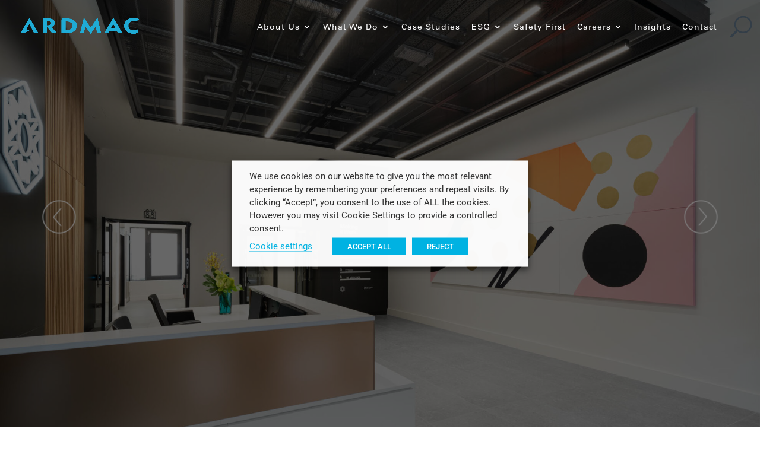

--- FILE ---
content_type: text/html; charset=UTF-8
request_url: https://www.ardmac.com/case_studies/making-it-work-magennis-place/
body_size: 33186
content:
<!DOCTYPE html>
<html lang="en-GB">
<head>
	<meta charset="UTF-8" />
<meta http-equiv="X-UA-Compatible" content="IE=edge">
	<link rel="pingback" href="https://www.ardmac.com/xmlrpc.php" />

	<script type="text/javascript">
		document.documentElement.className = 'js';
	</script>

	<script id="diviarea-loader">window.DiviPopupData=window.DiviAreaConfig={"zIndex":1000000,"animateSpeed":400,"triggerClassPrefix":"show-popup-","idAttrib":"data-popup","modalIndicatorClass":"is-modal","blockingIndicatorClass":"is-blocking","defaultShowCloseButton":true,"withCloseClass":"with-close","noCloseClass":"no-close","triggerCloseClass":"close","singletonClass":"single","darkModeClass":"dark","noShadowClass":"no-shadow","altCloseClass":"close-alt","popupSelector":".et_pb_section.popup","initializeOnEvent":"et_pb_after_init_modules","popupWrapperClass":"area-outer-wrap","fullHeightClass":"full-height","openPopupClass":"da-overlay-visible","overlayClass":"da-overlay","exitIndicatorClass":"on-exit","hoverTriggerClass":"on-hover","clickTriggerClass":"on-click","onExitDelay":2000,"notMobileClass":"not-mobile","notTabletClass":"not-tablet","notDesktopClass":"not-desktop","baseContext":"body","activePopupClass":"is-open","closeButtonClass":"da-close","withLoaderClass":"with-loader","debug":false,"ajaxUrl":"https:\/\/www.ardmac.com\/wp-admin\/admin-ajax.php","sys":[]};var divimode_loader=function(){"use strict";!function(t){t.DiviArea=t.DiviPopup={loaded:!1};var n=t.DiviArea,i=n.Hooks={},o={};function r(t,n,i){var r,e,c;if("string"==typeof t)if(o[t]){if(n)if((r=o[t])&&i)for(c=r.length;c--;)(e=r[c]).callback===n&&e.context===i&&(r[c]=!1);else for(c=r.length;c--;)r[c].callback===n&&(r[c]=!1)}else o[t]=[]}function e(t,n,i,r){if("string"==typeof t){var e={callback:n,priority:i,context:r},c=o[t];c?(c.push(e),c=function(t){var n,i,o,r,e=t.length;for(r=1;r<e;r++)for(n=t[r],i=r;i>0;i--)(o=t[i-1]).priority>n.priority&&(t[i]=o,t[i-1]=n);return t}(c)):c=[e],o[t]=c}}function c(t,n,i){"string"==typeof n&&(n=[n]);var r,e,c=[];for(r=0;r<n.length;r++)Array.prototype.push.apply(c,o[n[r]]);for(e=0;e<c.length;e++){var a=void 0;c[e]&&"function"==typeof c[e].callback&&("filter"===t?void 0!==(a=c[e].callback.apply(c[e].context,i))&&(i[0]=a):c[e].callback.apply(c[e].context,i))}if("filter"===t)return i[0]}i.silent=function(){return i},n.removeFilter=i.removeFilter=function(t,n){r(t,n)},n.removeAction=i.removeAction=function(t,n){r(t,n)},n.applyFilters=i.applyFilters=function(t){for(var n=[],i=arguments.length-1;i-- >0;)n[i]=arguments[i+1];return c("filter",t,n)},n.doAction=i.doAction=function(t){for(var n=[],i=arguments.length-1;i-- >0;)n[i]=arguments[i+1];c("action",t,n)},n.addFilter=i.addFilter=function(n,i,o,r){e(n,i,parseInt(o||10,10),r||t)},n.addAction=i.addAction=function(n,i,o,r){e(n,i,parseInt(o||10,10),r||t)},n.addActionOnce=i.addActionOnce=function(n,i,o,c){e(n,i,parseInt(o||10,10),c||t),e(n,(function(){r(n,i)}),1+parseInt(o||10,10),c||t)}}(window);return{}}();
</script><meta name='robots' content='index, follow, max-image-preview:large, max-snippet:-1, max-video-preview:-1' />

<!-- Google Tag Manager for WordPress by gtm4wp.com -->
<script data-cfasync="false" data-pagespeed-no-defer>
	var gtm4wp_datalayer_name = "dataLayer";
	var dataLayer = dataLayer || [];
</script>
<!-- End Google Tag Manager for WordPress by gtm4wp.com -->
	<!-- This site is optimized with the Yoast SEO plugin v26.3 - https://yoast.com/wordpress/plugins/seo/ -->
	<title>Making it Work, Magennis Place - Ardmac</title>
<link data-wpr-hosted-gf-parameters="family=Open%20Sans%3A400%2C300%2C600%2C700%2C800%7CRoboto%3A400%2C300italic%2C400italic%2C500%2C500italic%2C700%2C700italic%2C900italic%2C900%7CLato%3A400%2C300italic%2C400italic%2C700%2C700italic%2C900italic%2C900%7CMontserrat%3A400%2C700%7CMerriweather%20Sans%3A300%2C400%2C700%2C800%20Sans%3A300%2C400%2C700%7CDroid%20Sans%3A400%2C700%7COxygen%3A300%2C400%2C700%7CRaleway%3A100%2C200%2C300%2C400%2C500%2C600%2C700%2C800%2C900%7CLora%3Aregular%2C500%2C600%2C700%2Citalic%2C500italic%2C600italic%2C700italic%7CRoboto%3A100%2C100italic%2C300%2C300italic%2Cregular%2Citalic%2C500%2C500italic%2C700%2C700italic%2C900%2C900italic%7CHerr%20Von%20Muellerhoff&subset=latin%2Clatin-ext&display=swap" href="https://www.ardmac.com/wp-content/cache/fonts/1/google-fonts/css/1/5/2/7a062bcb6edbf15654c86ddd5a1ce.css" rel="stylesheet">
	<link rel="canonical" href="https://www.ardmac.com/case_studies/making-it-work-magennis-place/" />
	<meta property="og:locale" content="en_GB" />
	<meta property="og:type" content="article" />
	<meta property="og:title" content="Making it Work, Magennis Place - Ardmac" />
	<meta property="og:description" content="Making it Work is IPUT Real Estate’s new flexible office platform which was designed and built to an extremely high standard and an overall objective of enhancing long-term relationships for our client. The project involved the refurbishment of an existing building across six floors, involving strip out and new CAT A and B fit outs [&hellip;]" />
	<meta property="og:url" content="https://www.ardmac.com/case_studies/making-it-work-magennis-place/" />
	<meta property="og:site_name" content="Ardmac" />
	<meta property="article:publisher" content="https://www.facebook.com/pages/ArdmacLtd/498034246956280/" />
	<meta property="article:modified_time" content="2022-08-04T09:50:24+00:00" />
	<meta property="og:image" content="https://www.ardmac.com/wp-content/uploads/2022/07/Magennis-Pl.-Ardmac-8-of-10-scaled.jpg" />
	<meta property="og:image:width" content="1980" />
	<meta property="og:image:height" content="1319" />
	<meta property="og:image:type" content="image/jpeg" />
	<meta name="twitter:card" content="summary_large_image" />
	<meta name="twitter:site" content="@ArdmacLtd" />
	<meta name="twitter:label1" content="Estimated reading time" />
	<meta name="twitter:data1" content="2 minutes" />
	<script type="application/ld+json" class="yoast-schema-graph">{"@context":"https://schema.org","@graph":[{"@type":"WebPage","@id":"https://www.ardmac.com/case_studies/making-it-work-magennis-place/","url":"https://www.ardmac.com/case_studies/making-it-work-magennis-place/","name":"Making it Work, Magennis Place - Ardmac","isPartOf":{"@id":"https://www.ardmac.com/#website"},"primaryImageOfPage":{"@id":"https://www.ardmac.com/case_studies/making-it-work-magennis-place/#primaryimage"},"image":{"@id":"https://www.ardmac.com/case_studies/making-it-work-magennis-place/#primaryimage"},"thumbnailUrl":"https://www.ardmac.com/wp-content/uploads/2022/07/Magennis-Pl.-Ardmac-8-of-10-scaled.jpg","datePublished":"2022-08-04T09:12:39+00:00","dateModified":"2022-08-04T09:50:24+00:00","breadcrumb":{"@id":"https://www.ardmac.com/case_studies/making-it-work-magennis-place/#breadcrumb"},"inLanguage":"en-GB","potentialAction":[{"@type":"ReadAction","target":["https://www.ardmac.com/case_studies/making-it-work-magennis-place/"]}]},{"@type":"ImageObject","inLanguage":"en-GB","@id":"https://www.ardmac.com/case_studies/making-it-work-magennis-place/#primaryimage","url":"https://www.ardmac.com/wp-content/uploads/2022/07/Magennis-Pl.-Ardmac-8-of-10-scaled.jpg","contentUrl":"https://www.ardmac.com/wp-content/uploads/2022/07/Magennis-Pl.-Ardmac-8-of-10-scaled.jpg","width":1980,"height":1319},{"@type":"BreadcrumbList","@id":"https://www.ardmac.com/case_studies/making-it-work-magennis-place/#breadcrumb","itemListElement":[{"@type":"ListItem","position":1,"name":"Home","item":"https://www.ardmac.com/"},{"@type":"ListItem","position":2,"name":"Case Studies","item":"https://www.ardmac.com/case_studies/"},{"@type":"ListItem","position":3,"name":"Making it Work, Magennis Place"}]},{"@type":"WebSite","@id":"https://www.ardmac.com/#website","url":"https://www.ardmac.com/","name":"Ardmac","description":"Precision-built spaces for cutting-edge industries | International Construction Specialists","publisher":{"@id":"https://www.ardmac.com/#organization"},"potentialAction":[{"@type":"SearchAction","target":{"@type":"EntryPoint","urlTemplate":"https://www.ardmac.com/?s={search_term_string}"},"query-input":{"@type":"PropertyValueSpecification","valueRequired":true,"valueName":"search_term_string"}}],"inLanguage":"en-GB"},{"@type":"Organization","@id":"https://www.ardmac.com/#organization","name":"Ardmac","url":"https://www.ardmac.com/","logo":{"@type":"ImageObject","inLanguage":"en-GB","@id":"https://www.ardmac.com/#/schema/logo/image/","url":"https://www.ardmac.com/wp-content/uploads/2025/07/2025-Insignia-BGBlue-scaled.png","contentUrl":"https://www.ardmac.com/wp-content/uploads/2025/07/2025-Insignia-BGBlue-scaled.png","width":2542,"height":2560,"caption":"Ardmac"},"image":{"@id":"https://www.ardmac.com/#/schema/logo/image/"},"sameAs":["https://www.facebook.com/pages/ArdmacLtd/498034246956280/","https://x.com/ArdmacLtd"]}]}</script>
	<!-- / Yoast SEO plugin. -->


<link rel='dns-prefetch' href='//www.ardmac.com' />
<link rel='dns-prefetch' href='//js.hs-scripts.com' />
<link rel='dns-prefetch' href='//fonts.googleapis.com' />
<link href='https://fonts.gstatic.com' crossorigin rel='preconnect' />
<link rel="alternate" type="application/rss+xml" title="Ardmac &raquo; Feed" href="https://www.ardmac.com/feed/" />
<meta content="Divi-child v.3.0.45" name="generator"/><style id='wp-emoji-styles-inline-css' type='text/css'>

	img.wp-smiley, img.emoji {
		display: inline !important;
		border: none !important;
		box-shadow: none !important;
		height: 1em !important;
		width: 1em !important;
		margin: 0 0.07em !important;
		vertical-align: -0.1em !important;
		background: none !important;
		padding: 0 !important;
	}
</style>
<link rel='stylesheet' id='wp-block-library-css' href='https://www.ardmac.com/wp-includes/css/dist/block-library/style.min.css?ver=6.8.3' type='text/css' media='all' />
<style id='wp-block-library-theme-inline-css' type='text/css'>
.wp-block-audio :where(figcaption){color:#555;font-size:13px;text-align:center}.is-dark-theme .wp-block-audio :where(figcaption){color:#ffffffa6}.wp-block-audio{margin:0 0 1em}.wp-block-code{border:1px solid #ccc;border-radius:4px;font-family:Menlo,Consolas,monaco,monospace;padding:.8em 1em}.wp-block-embed :where(figcaption){color:#555;font-size:13px;text-align:center}.is-dark-theme .wp-block-embed :where(figcaption){color:#ffffffa6}.wp-block-embed{margin:0 0 1em}.blocks-gallery-caption{color:#555;font-size:13px;text-align:center}.is-dark-theme .blocks-gallery-caption{color:#ffffffa6}:root :where(.wp-block-image figcaption){color:#555;font-size:13px;text-align:center}.is-dark-theme :root :where(.wp-block-image figcaption){color:#ffffffa6}.wp-block-image{margin:0 0 1em}.wp-block-pullquote{border-bottom:4px solid;border-top:4px solid;color:currentColor;margin-bottom:1.75em}.wp-block-pullquote cite,.wp-block-pullquote footer,.wp-block-pullquote__citation{color:currentColor;font-size:.8125em;font-style:normal;text-transform:uppercase}.wp-block-quote{border-left:.25em solid;margin:0 0 1.75em;padding-left:1em}.wp-block-quote cite,.wp-block-quote footer{color:currentColor;font-size:.8125em;font-style:normal;position:relative}.wp-block-quote:where(.has-text-align-right){border-left:none;border-right:.25em solid;padding-left:0;padding-right:1em}.wp-block-quote:where(.has-text-align-center){border:none;padding-left:0}.wp-block-quote.is-large,.wp-block-quote.is-style-large,.wp-block-quote:where(.is-style-plain){border:none}.wp-block-search .wp-block-search__label{font-weight:700}.wp-block-search__button{border:1px solid #ccc;padding:.375em .625em}:where(.wp-block-group.has-background){padding:1.25em 2.375em}.wp-block-separator.has-css-opacity{opacity:.4}.wp-block-separator{border:none;border-bottom:2px solid;margin-left:auto;margin-right:auto}.wp-block-separator.has-alpha-channel-opacity{opacity:1}.wp-block-separator:not(.is-style-wide):not(.is-style-dots){width:100px}.wp-block-separator.has-background:not(.is-style-dots){border-bottom:none;height:1px}.wp-block-separator.has-background:not(.is-style-wide):not(.is-style-dots){height:2px}.wp-block-table{margin:0 0 1em}.wp-block-table td,.wp-block-table th{word-break:normal}.wp-block-table :where(figcaption){color:#555;font-size:13px;text-align:center}.is-dark-theme .wp-block-table :where(figcaption){color:#ffffffa6}.wp-block-video :where(figcaption){color:#555;font-size:13px;text-align:center}.is-dark-theme .wp-block-video :where(figcaption){color:#ffffffa6}.wp-block-video{margin:0 0 1em}:root :where(.wp-block-template-part.has-background){margin-bottom:0;margin-top:0;padding:1.25em 2.375em}
</style>
<style id='pdfp-pdfposter-style-inline-css' type='text/css'>
.wp-block-pdfp-pdf-poster{overflow:hidden}.pdfp_wrapper .pdf{position:relative}.pdfp_wrapper.pdfp_popup_enabled .iframe_wrapper{display:none}.pdfp_wrapper.pdfp_popup_enabled .iframe_wrapper:fullscreen{display:block}.pdfp_wrapper .iframe_wrapper{height:100%;width:100%}.pdfp_wrapper .iframe_wrapper:fullscreen iframe{height:100vh!important}.pdfp_wrapper .iframe_wrapper iframe{width:100%}.pdfp_wrapper .iframe_wrapper .close{background:#fff;border:1px solid #ddd;border-radius:3px;color:#222;cursor:pointer;display:none;font-family:sans-serif;font-size:36px;line-height:100%;padding:0 7px;position:absolute;right:12px;top:35px;z-index:9999}.pdfp_wrapper .iframe_wrapper:fullscreen .close{display:block}.pdfp_wrapper .pdfp_fullscreen_close{display:none}.pdfp_wrapper.pdfp_fullscreen_opened .pdfp_fullscreen_close{align-items:center;background:#fff;border-radius:3px;color:#222;cursor:pointer;display:flex;font-size:35px;height:30px;justify-content:center;overflow:hidden;padding-bottom:4px;position:fixed;right:20px;top:20px;width:32px}.pdfp_wrapper.pdfp_fullscreen_opened .pdfp_fullscreen_overlay{background:#2229;height:100%;left:0;position:fixed;top:0;width:100%}.pdfp_wrapper.pdfp_fullscreen_opened .iframe_wrapper{display:block;height:90vh;left:50%;max-width:95%;position:fixed;top:50%;transform:translate(-50%,-50%);width:900px;z-index:99999999999}.pdfp_wrapper iframe{border:none;outline:none}.pdfp-adobe-viewer{border:1px solid #ddd;border-radius:3px;cursor:pointer;outline:none;text-decoration:none}.pdfp_download{margin-right:15px}.cta_wrapper{display:flex;gap:10px;margin-bottom:10px;text-align:left}.cta_wrapper a{text-decoration:none!important}.cta_wrapper button{cursor:pointer}.pdfp_wrapper p{margin:10px 0;text-align:center}.popout-disabled{height:50px;position:absolute;right:12px;top:12px;width:50px}.pdfp_wrapper iframe{max-width:100%}.ViewSDK_hideOverflow[data-align=center]{margin-left:auto;margin-right:auto}.ViewSDK_hideOverflow[data-align=left]{margin-right:auto}.ViewSDK_hideOverflow[data-align=right]{margin-left:auto}@media screen and (max-width:768px){.pdfp_wrapper iframe{height:calc(100vw + 120px)}}@media screen and (max-width:576px){.cta_wrapper .pdfp_download{margin-bottom:10px;margin-right:0}.cta_wrapper .pdfp_download button{margin-right:0!important}.cta_wrapper{align-items:center;display:flex;flex-direction:column}}
.pdfp_wrapper .pdf{position:relative}.pdfp_wrapper .iframe_wrapper{height:100%;width:100%}.pdfp_wrapper .iframe_wrapper:fullscreen iframe{height:100vh!important}.pdfp_wrapper .iframe_wrapper iframe{width:100%}.pdfp_wrapper .iframe_wrapper .close{background:#fff;border:1px solid #ddd;border-radius:3px;color:#222;cursor:pointer;display:none;font-family:sans-serif;font-size:36px;line-height:100%;padding:0 7px;position:absolute;right:12px;top:35px;z-index:9999}.pdfp_wrapper .iframe_wrapper:fullscreen .close{display:block}.pdfp-adobe-viewer{border:1px solid #ddd;border-radius:3px;cursor:pointer;outline:none;text-decoration:none}.pdfp_download{margin-right:15px}.cta_wrapper{margin-bottom:10px}.pdfp_wrapper p{margin:10px 0;text-align:center}.popout-disabled{height:50px;position:absolute;right:12px;top:12px;width:50px}@media screen and (max-width:768px){.pdfp_wrapper iframe{height:calc(100vw + 120px)}}.ViewSDK_hideOverflow[data-align=center]{margin-left:auto;margin-right:auto}.ViewSDK_hideOverflow[data-align=left]{margin-right:auto}.ViewSDK_hideOverflow[data-align=right]{margin-left:auto}@media screen and (max-width:768px){.pdfp_wrapper iframe{height:calc(100vw + 120px)!important}}@media screen and (max-width:576px){.cta_wrapper .pdfp_download{margin-bottom:10px;margin-right:0}.cta_wrapper .pdfp_download button{margin-right:0!important}.cta_wrapper{align-items:center;display:flex;flex-direction:column}}.ViewSDK_fullScreenPDFViewer{background-color:#474747}.ViewSDK_fullScreenPDFViewer iframe{background:green;border:none;display:block;height:90%!important;margin:auto;max-width:1320px;position:relative;top:5%;width:90%!important}

</style>
<style id='global-styles-inline-css' type='text/css'>
:root{--wp--preset--aspect-ratio--square: 1;--wp--preset--aspect-ratio--4-3: 4/3;--wp--preset--aspect-ratio--3-4: 3/4;--wp--preset--aspect-ratio--3-2: 3/2;--wp--preset--aspect-ratio--2-3: 2/3;--wp--preset--aspect-ratio--16-9: 16/9;--wp--preset--aspect-ratio--9-16: 9/16;--wp--preset--color--black: #000000;--wp--preset--color--cyan-bluish-gray: #abb8c3;--wp--preset--color--white: #ffffff;--wp--preset--color--pale-pink: #f78da7;--wp--preset--color--vivid-red: #cf2e2e;--wp--preset--color--luminous-vivid-orange: #ff6900;--wp--preset--color--luminous-vivid-amber: #fcb900;--wp--preset--color--light-green-cyan: #7bdcb5;--wp--preset--color--vivid-green-cyan: #00d084;--wp--preset--color--pale-cyan-blue: #8ed1fc;--wp--preset--color--vivid-cyan-blue: #0693e3;--wp--preset--color--vivid-purple: #9b51e0;--wp--preset--gradient--vivid-cyan-blue-to-vivid-purple: linear-gradient(135deg,rgba(6,147,227,1) 0%,rgb(155,81,224) 100%);--wp--preset--gradient--light-green-cyan-to-vivid-green-cyan: linear-gradient(135deg,rgb(122,220,180) 0%,rgb(0,208,130) 100%);--wp--preset--gradient--luminous-vivid-amber-to-luminous-vivid-orange: linear-gradient(135deg,rgba(252,185,0,1) 0%,rgba(255,105,0,1) 100%);--wp--preset--gradient--luminous-vivid-orange-to-vivid-red: linear-gradient(135deg,rgba(255,105,0,1) 0%,rgb(207,46,46) 100%);--wp--preset--gradient--very-light-gray-to-cyan-bluish-gray: linear-gradient(135deg,rgb(238,238,238) 0%,rgb(169,184,195) 100%);--wp--preset--gradient--cool-to-warm-spectrum: linear-gradient(135deg,rgb(74,234,220) 0%,rgb(151,120,209) 20%,rgb(207,42,186) 40%,rgb(238,44,130) 60%,rgb(251,105,98) 80%,rgb(254,248,76) 100%);--wp--preset--gradient--blush-light-purple: linear-gradient(135deg,rgb(255,206,236) 0%,rgb(152,150,240) 100%);--wp--preset--gradient--blush-bordeaux: linear-gradient(135deg,rgb(254,205,165) 0%,rgb(254,45,45) 50%,rgb(107,0,62) 100%);--wp--preset--gradient--luminous-dusk: linear-gradient(135deg,rgb(255,203,112) 0%,rgb(199,81,192) 50%,rgb(65,88,208) 100%);--wp--preset--gradient--pale-ocean: linear-gradient(135deg,rgb(255,245,203) 0%,rgb(182,227,212) 50%,rgb(51,167,181) 100%);--wp--preset--gradient--electric-grass: linear-gradient(135deg,rgb(202,248,128) 0%,rgb(113,206,126) 100%);--wp--preset--gradient--midnight: linear-gradient(135deg,rgb(2,3,129) 0%,rgb(40,116,252) 100%);--wp--preset--font-size--small: 13px;--wp--preset--font-size--medium: 20px;--wp--preset--font-size--large: 36px;--wp--preset--font-size--x-large: 42px;--wp--preset--spacing--20: 0.44rem;--wp--preset--spacing--30: 0.67rem;--wp--preset--spacing--40: 1rem;--wp--preset--spacing--50: 1.5rem;--wp--preset--spacing--60: 2.25rem;--wp--preset--spacing--70: 3.38rem;--wp--preset--spacing--80: 5.06rem;--wp--preset--shadow--natural: 6px 6px 9px rgba(0, 0, 0, 0.2);--wp--preset--shadow--deep: 12px 12px 50px rgba(0, 0, 0, 0.4);--wp--preset--shadow--sharp: 6px 6px 0px rgba(0, 0, 0, 0.2);--wp--preset--shadow--outlined: 6px 6px 0px -3px rgba(255, 255, 255, 1), 6px 6px rgba(0, 0, 0, 1);--wp--preset--shadow--crisp: 6px 6px 0px rgba(0, 0, 0, 1);}:root { --wp--style--global--content-size: 823px;--wp--style--global--wide-size: 1080px; }:where(body) { margin: 0; }.wp-site-blocks > .alignleft { float: left; margin-right: 2em; }.wp-site-blocks > .alignright { float: right; margin-left: 2em; }.wp-site-blocks > .aligncenter { justify-content: center; margin-left: auto; margin-right: auto; }:where(.is-layout-flex){gap: 0.5em;}:where(.is-layout-grid){gap: 0.5em;}.is-layout-flow > .alignleft{float: left;margin-inline-start: 0;margin-inline-end: 2em;}.is-layout-flow > .alignright{float: right;margin-inline-start: 2em;margin-inline-end: 0;}.is-layout-flow > .aligncenter{margin-left: auto !important;margin-right: auto !important;}.is-layout-constrained > .alignleft{float: left;margin-inline-start: 0;margin-inline-end: 2em;}.is-layout-constrained > .alignright{float: right;margin-inline-start: 2em;margin-inline-end: 0;}.is-layout-constrained > .aligncenter{margin-left: auto !important;margin-right: auto !important;}.is-layout-constrained > :where(:not(.alignleft):not(.alignright):not(.alignfull)){max-width: var(--wp--style--global--content-size);margin-left: auto !important;margin-right: auto !important;}.is-layout-constrained > .alignwide{max-width: var(--wp--style--global--wide-size);}body .is-layout-flex{display: flex;}.is-layout-flex{flex-wrap: wrap;align-items: center;}.is-layout-flex > :is(*, div){margin: 0;}body .is-layout-grid{display: grid;}.is-layout-grid > :is(*, div){margin: 0;}body{padding-top: 0px;padding-right: 0px;padding-bottom: 0px;padding-left: 0px;}:root :where(.wp-element-button, .wp-block-button__link){background-color: #32373c;border-width: 0;color: #fff;font-family: inherit;font-size: inherit;line-height: inherit;padding: calc(0.667em + 2px) calc(1.333em + 2px);text-decoration: none;}.has-black-color{color: var(--wp--preset--color--black) !important;}.has-cyan-bluish-gray-color{color: var(--wp--preset--color--cyan-bluish-gray) !important;}.has-white-color{color: var(--wp--preset--color--white) !important;}.has-pale-pink-color{color: var(--wp--preset--color--pale-pink) !important;}.has-vivid-red-color{color: var(--wp--preset--color--vivid-red) !important;}.has-luminous-vivid-orange-color{color: var(--wp--preset--color--luminous-vivid-orange) !important;}.has-luminous-vivid-amber-color{color: var(--wp--preset--color--luminous-vivid-amber) !important;}.has-light-green-cyan-color{color: var(--wp--preset--color--light-green-cyan) !important;}.has-vivid-green-cyan-color{color: var(--wp--preset--color--vivid-green-cyan) !important;}.has-pale-cyan-blue-color{color: var(--wp--preset--color--pale-cyan-blue) !important;}.has-vivid-cyan-blue-color{color: var(--wp--preset--color--vivid-cyan-blue) !important;}.has-vivid-purple-color{color: var(--wp--preset--color--vivid-purple) !important;}.has-black-background-color{background-color: var(--wp--preset--color--black) !important;}.has-cyan-bluish-gray-background-color{background-color: var(--wp--preset--color--cyan-bluish-gray) !important;}.has-white-background-color{background-color: var(--wp--preset--color--white) !important;}.has-pale-pink-background-color{background-color: var(--wp--preset--color--pale-pink) !important;}.has-vivid-red-background-color{background-color: var(--wp--preset--color--vivid-red) !important;}.has-luminous-vivid-orange-background-color{background-color: var(--wp--preset--color--luminous-vivid-orange) !important;}.has-luminous-vivid-amber-background-color{background-color: var(--wp--preset--color--luminous-vivid-amber) !important;}.has-light-green-cyan-background-color{background-color: var(--wp--preset--color--light-green-cyan) !important;}.has-vivid-green-cyan-background-color{background-color: var(--wp--preset--color--vivid-green-cyan) !important;}.has-pale-cyan-blue-background-color{background-color: var(--wp--preset--color--pale-cyan-blue) !important;}.has-vivid-cyan-blue-background-color{background-color: var(--wp--preset--color--vivid-cyan-blue) !important;}.has-vivid-purple-background-color{background-color: var(--wp--preset--color--vivid-purple) !important;}.has-black-border-color{border-color: var(--wp--preset--color--black) !important;}.has-cyan-bluish-gray-border-color{border-color: var(--wp--preset--color--cyan-bluish-gray) !important;}.has-white-border-color{border-color: var(--wp--preset--color--white) !important;}.has-pale-pink-border-color{border-color: var(--wp--preset--color--pale-pink) !important;}.has-vivid-red-border-color{border-color: var(--wp--preset--color--vivid-red) !important;}.has-luminous-vivid-orange-border-color{border-color: var(--wp--preset--color--luminous-vivid-orange) !important;}.has-luminous-vivid-amber-border-color{border-color: var(--wp--preset--color--luminous-vivid-amber) !important;}.has-light-green-cyan-border-color{border-color: var(--wp--preset--color--light-green-cyan) !important;}.has-vivid-green-cyan-border-color{border-color: var(--wp--preset--color--vivid-green-cyan) !important;}.has-pale-cyan-blue-border-color{border-color: var(--wp--preset--color--pale-cyan-blue) !important;}.has-vivid-cyan-blue-border-color{border-color: var(--wp--preset--color--vivid-cyan-blue) !important;}.has-vivid-purple-border-color{border-color: var(--wp--preset--color--vivid-purple) !important;}.has-vivid-cyan-blue-to-vivid-purple-gradient-background{background: var(--wp--preset--gradient--vivid-cyan-blue-to-vivid-purple) !important;}.has-light-green-cyan-to-vivid-green-cyan-gradient-background{background: var(--wp--preset--gradient--light-green-cyan-to-vivid-green-cyan) !important;}.has-luminous-vivid-amber-to-luminous-vivid-orange-gradient-background{background: var(--wp--preset--gradient--luminous-vivid-amber-to-luminous-vivid-orange) !important;}.has-luminous-vivid-orange-to-vivid-red-gradient-background{background: var(--wp--preset--gradient--luminous-vivid-orange-to-vivid-red) !important;}.has-very-light-gray-to-cyan-bluish-gray-gradient-background{background: var(--wp--preset--gradient--very-light-gray-to-cyan-bluish-gray) !important;}.has-cool-to-warm-spectrum-gradient-background{background: var(--wp--preset--gradient--cool-to-warm-spectrum) !important;}.has-blush-light-purple-gradient-background{background: var(--wp--preset--gradient--blush-light-purple) !important;}.has-blush-bordeaux-gradient-background{background: var(--wp--preset--gradient--blush-bordeaux) !important;}.has-luminous-dusk-gradient-background{background: var(--wp--preset--gradient--luminous-dusk) !important;}.has-pale-ocean-gradient-background{background: var(--wp--preset--gradient--pale-ocean) !important;}.has-electric-grass-gradient-background{background: var(--wp--preset--gradient--electric-grass) !important;}.has-midnight-gradient-background{background: var(--wp--preset--gradient--midnight) !important;}.has-small-font-size{font-size: var(--wp--preset--font-size--small) !important;}.has-medium-font-size{font-size: var(--wp--preset--font-size--medium) !important;}.has-large-font-size{font-size: var(--wp--preset--font-size--large) !important;}.has-x-large-font-size{font-size: var(--wp--preset--font-size--x-large) !important;}
:where(.wp-block-post-template.is-layout-flex){gap: 1.25em;}:where(.wp-block-post-template.is-layout-grid){gap: 1.25em;}
:where(.wp-block-columns.is-layout-flex){gap: 2em;}:where(.wp-block-columns.is-layout-grid){gap: 2em;}
:root :where(.wp-block-pullquote){font-size: 1.5em;line-height: 1.6;}
</style>
<link data-minify="1" rel='stylesheet' id='pdfp-public-css' href='https://www.ardmac.com/wp-content/cache/min/1/wp-content/plugins/pdf-poster/build/public.css?ver=1761211442' type='text/css' media='all' />
<link data-minify="1" rel='stylesheet' id='geotarget-css' href='https://www.ardmac.com/wp-content/cache/background-css/1/www.ardmac.com/wp-content/cache/min/1/wp-content/plugins/geotargeting/public/css/geotarget-public.css?ver=1761211442&wpr_t=1762948427' type='text/css' media='all' />
<link data-minify="1" rel='stylesheet' id='smls-fontawesome-style-css' href='https://www.ardmac.com/wp-content/cache/min/1/wp-content/plugins/smart-logo-showcase/css/font-awesome.min.css?ver=1761211442' type='text/css' media='all' />
<link data-minify="1" rel='stylesheet' id='smls-popup-style-css' href='https://www.ardmac.com/wp-content/cache/background-css/1/www.ardmac.com/wp-content/cache/min/1/wp-content/plugins/smart-logo-showcase/css/lightbox.css?ver=1761211442&wpr_t=1762948427' type='text/css' media='all' />








<link data-minify="1" rel='stylesheet' id='smls-scroller-style-css' href='https://www.ardmac.com/wp-content/cache/background-css/1/www.ardmac.com/wp-content/cache/min/1/wp-content/plugins/smart-logo-showcase/css/jquery.mCustomScrollbar.css?ver=1761211442&wpr_t=1762948427' type='text/css' media='all' />
<link data-minify="1" rel='stylesheet' id='smls-pretty-style-css' href='https://www.ardmac.com/wp-content/cache/background-css/1/www.ardmac.com/wp-content/cache/min/1/wp-content/plugins/smart-logo-showcase/css/prettyPhoto.css?ver=1761211442&wpr_t=1762948427' type='text/css' media='all' />
<link data-minify="1" rel='stylesheet' id='smls-owl-style-css' href='https://www.ardmac.com/wp-content/cache/background-css/1/www.ardmac.com/wp-content/cache/min/1/wp-content/plugins/smart-logo-showcase/css/owl.carousel.css?ver=1761211442&wpr_t=1762948427' type='text/css' media='all' />
<link data-minify="1" rel='stylesheet' id='smls-bxslider-style-css' href='https://www.ardmac.com/wp-content/cache/background-css/1/www.ardmac.com/wp-content/cache/min/1/wp-content/plugins/smart-logo-showcase/css/jquery.bxslider.css?ver=1761211442&wpr_t=1762948427' type='text/css' media='all' />
<link data-minify="1" rel='stylesheet' id='smls-flipster-style-css' href='https://www.ardmac.com/wp-content/cache/background-css/1/www.ardmac.com/wp-content/cache/min/1/wp-content/plugins/smart-logo-showcase/css/jquery.flipster.css?ver=1761211442&wpr_t=1762948427' type='text/css' media='all' />
<link data-minify="1" rel='stylesheet' id='smls-tooltip-style-css' href='https://www.ardmac.com/wp-content/cache/min/1/wp-content/plugins/smart-logo-showcase/css/tooltipster.bundle.css?ver=1761211442' type='text/css' media='all' />
<link data-minify="1" rel='stylesheet' id='smls-frontend-style-css' href='https://www.ardmac.com/wp-content/cache/min/1/wp-content/plugins/smart-logo-showcase/css/smls-frontend-style.css?ver=1761211442' type='text/css' media='all' />
<link data-minify="1" rel='stylesheet' id='smls-responsive-style-css' href='https://www.ardmac.com/wp-content/cache/min/1/wp-content/plugins/smart-logo-showcase/css/smls-responsive.css?ver=1761211442' type='text/css' media='all' />
<link data-minify="1" rel='stylesheet' id='cookie-law-info-css' href='https://www.ardmac.com/wp-content/cache/background-css/1/www.ardmac.com/wp-content/cache/min/1/wp-content/plugins/webtoffee-gdpr-cookie-consent/public/css/cookie-law-info-public.css?ver=1761211442&wpr_t=1762948427' type='text/css' media='all' />
<link data-minify="1" rel='stylesheet' id='cookie-law-info-gdpr-css' href='https://www.ardmac.com/wp-content/cache/min/1/wp-content/plugins/webtoffee-gdpr-cookie-consent/public/css/cookie-law-info-gdpr.css?ver=1761211442' type='text/css' media='all' />
<style id='cookie-law-info-gdpr-inline-css' type='text/css'>
.cli-modal-content, .cli-tab-content { background-color: #ffffff; }.cli-privacy-content-text, .cli-modal .cli-modal-dialog, .cli-tab-container p, a.cli-privacy-readmore { color: #000000; }.cli-tab-header { background-color: #f2f2f2; }.cli-tab-header, .cli-tab-header a.cli-nav-link,span.cli-necessary-caption,.cli-switch .cli-slider:after { color: #000000; }.cli-switch .cli-slider:before { background-color: #ffffff; }.cli-switch input:checked + .cli-slider:before { background-color: #ffffff; }.cli-switch .cli-slider { background-color: #e3e1e8; }.cli-switch input:checked + .cli-slider { background-color: #28a745; }.cli-modal-close svg { fill: #000000; }.cli-tab-footer .wt-cli-privacy-accept-all-btn { background-color: #00acad; color: #ffffff}.cli-tab-footer .wt-cli-privacy-accept-btn { background-color: #00acad; color: #ffffff}.cli-tab-header a:before{ border-right: 1px solid #000000; border-bottom: 1px solid #000000; }
</style>
<link rel='stylesheet' id='css-divi-area-css' href='https://www.ardmac.com/wp-content/cache/background-css/1/www.ardmac.com/wp-content/plugins/popups-for-divi/styles/front.min.css?ver=3.2.2&wpr_t=1762948427' type='text/css' media='all' />
<style id='css-divi-area-inline-css' type='text/css'>
.et_pb_section.popup{display:none}
</style>
<link rel='stylesheet' id='css-divi-area-popuphidden-css' href='https://www.ardmac.com/wp-content/plugins/popups-for-divi/styles/front-popuphidden.min.css?ver=3.2.2' type='text/css' media='all' />
<link rel='stylesheet' id='lwp-image-carousel-styles-css' href='https://www.ardmac.com/wp-content/plugins/image-carousel-divi/styles/style.min.css?ver=1.0.1' type='text/css' media='all' />
<link rel='stylesheet' id='revslider-divi-styles-css' href='https://www.ardmac.com/wp-content/plugins/revslider/admin/includes/shortcode_generator/divi/styles/style.min.css?ver=1.0.0' type='text/css' media='all' />

<link data-minify="1" rel='stylesheet' id='wp-pagenavi-css' href='https://www.ardmac.com/wp-content/cache/min/1/wp-content/plugins/wp-pagenavi/pagenavi-css.css?ver=1761211442' type='text/css' media='all' />
<link data-minify="1" rel='stylesheet' id='divi-ultimate-plugin-main-css-css' href='https://www.ardmac.com/wp-content/cache/background-css/1/www.ardmac.com/wp-content/cache/min/1/wp-content/plugins/Divi-Ultimate-Plugin/css/main.css?ver=1761211442&wpr_t=1762948427' type='text/css' media='all' />

<link data-minify="1" rel='stylesheet' id='divi-style-parent-css' href='https://www.ardmac.com/wp-content/cache/background-css/1/www.ardmac.com/wp-content/cache/min/1/wp-content/themes/Divi/style-static.min.css?ver=1761211443&wpr_t=1762948427' type='text/css' media='all' />
<link data-minify="1" rel='stylesheet' id='divi-style-css' href='https://www.ardmac.com/wp-content/cache/background-css/1/www.ardmac.com/wp-content/cache/min/1/wp-content/themes/divi-child/style.css?ver=1761211443&wpr_t=1762948427' type='text/css' media='all' />
<link data-minify="1" rel='stylesheet' id='custom-style-css' href='https://www.ardmac.com/wp-content/cache/background-css/1/www.ardmac.com/wp-content/cache/min/1/wp-content/themes/divi-child/assets/custom.css?ver=1761211443&wpr_t=1762948427' type='text/css' media='all' />
<link data-minify="1" rel='stylesheet' id='media-style-css' href='https://www.ardmac.com/wp-content/cache/min/1/wp-content/themes/divi-child/assets/media-styles.css?ver=1761211443' type='text/css' media='all' />
<script type="text/javascript" src="https://www.ardmac.com/wp-includes/js/jquery/jquery.min.js?ver=3.7.1" id="jquery-core-js"></script>
<script type="text/javascript" src="https://www.ardmac.com/wp-includes/js/jquery/jquery-migrate.min.js?ver=3.4.1" id="jquery-migrate-js"></script>
<script type="text/javascript" src="https://www.ardmac.com/wp-content/plugins/svg-support/vendor/DOMPurify/DOMPurify.min.js?ver=2.5.8" id="bodhi-dompurify-library-js" data-rocket-defer defer></script>
<script data-minify="1" type="text/javascript" src="https://www.ardmac.com/wp-content/cache/min/1/wp-content/plugins/geotargeting/public/js/geotarget-public.js?ver=1761211443" id="geotarget-js" data-rocket-defer defer></script>
<script data-minify="1" type="text/javascript" src="https://www.ardmac.com/wp-content/cache/min/1/wp-content/plugins/geotargeting/public/js/ddslick.js?ver=1761211443" id="geot-slick-js" data-rocket-defer defer></script>
<script type="text/javascript" src="//www.ardmac.com/wp-content/plugins/revslider/sr6/assets/js/rbtools.min.js?ver=6.7.38" async id="tp-tools-js"></script>
<script type="text/javascript" src="//www.ardmac.com/wp-content/plugins/revslider/sr6/assets/js/rs6.min.js?ver=6.7.38" async id="revmin-js"></script>
<script data-minify="1" type="text/javascript" src="https://www.ardmac.com/wp-content/cache/min/1/wp-content/plugins/smart-logo-showcase/js/lightbox.js?ver=1761211443" id="smls-popup-script-js" data-rocket-defer defer></script>
<script type="text/javascript" src="https://www.ardmac.com/wp-content/plugins/smart-logo-showcase/js/jquery.mCustomScrollbar.concat.min.js?ver=1.1.6" id="smls-scroller-script-js" data-rocket-defer defer></script>
<script data-minify="1" type="text/javascript" src="https://www.ardmac.com/wp-content/cache/min/1/wp-content/plugins/smart-logo-showcase/js/jquery.prettyPhoto.js?ver=1761211443" id="smls-pretty-script-js" data-rocket-defer defer></script>
<script data-minify="1" type="text/javascript" src="https://www.ardmac.com/wp-content/cache/min/1/wp-content/plugins/smart-logo-showcase/js/jquery.filterizr.js?ver=1761211443" id="smls-filter-script-js" data-rocket-defer defer></script>
<script data-minify="1" type="text/javascript" src="https://www.ardmac.com/wp-content/cache/min/1/wp-content/plugins/smart-logo-showcase/js/owl.carousel.js?ver=1761211443" id="smls-owl-script-js" data-rocket-defer defer></script>
<script data-minify="1" type="text/javascript" src="https://www.ardmac.com/wp-content/cache/min/1/wp-content/plugins/smart-logo-showcase/js/jquery.bxslider.js?ver=1761211443" id="smls-bxslider-script-js" data-rocket-defer defer></script>
<script data-minify="1" type="text/javascript" src="https://www.ardmac.com/wp-content/cache/min/1/wp-content/plugins/smart-logo-showcase/js/jquery.flipster.js?ver=1761211443" id="smls-flipster-script-js" data-rocket-defer defer></script>
<script data-minify="1" type="text/javascript" src="https://www.ardmac.com/wp-content/cache/min/1/wp-content/plugins/smart-logo-showcase/js/tooltipster.bundle.js?ver=1761211443" id="smls-tooltip-script-js" data-rocket-defer defer></script>
<script type="text/javascript" id="smls-frontend-script-js-extra">
/* <![CDATA[ */
var smls_frontend_js_params = {"ajax_url":"https:\/\/www.ardmac.com\/wp-admin\/admin-ajax.php","ajax_nonce":"b76e47a70d"};
/* ]]> */
</script>
<script data-minify="1" type="text/javascript" src="https://www.ardmac.com/wp-content/cache/min/1/wp-content/plugins/smart-logo-showcase/js/smls-frontend-script.js?ver=1761211443" id="smls-frontend-script-js" data-rocket-defer defer></script>
<script type="text/javascript" id="bodhi_svg_inline-js-extra">
/* <![CDATA[ */
var svgSettings = {"skipNested":""};
/* ]]> */
</script>
<script type="text/javascript" src="https://www.ardmac.com/wp-content/plugins/svg-support/js/min/svgs-inline-min.js" id="bodhi_svg_inline-js" data-rocket-defer defer></script>
<script type="text/javascript" id="bodhi_svg_inline-js-after">
/* <![CDATA[ */
cssTarget={"Bodhi":"img.style-svg","ForceInlineSVG":"style-svg"};ForceInlineSVGActive="false";frontSanitizationEnabled="on";
/* ]]> */
</script>
<script type="text/javascript" id="cookie-law-info-js-extra">
/* <![CDATA[ */
var Cli_Data = {"nn_cookie_ids":["YSC","VISITOR_INFO1_LIVE","test_cookie","IDE","_ga","_gid","_gat_gtag_UA_30338957_2","CONSENT","vuid","player","yt-remote-device-id","yt-remote-connected-devices","sync_active"],"non_necessary_cookies":{"functional":["player","yt-remote-device-id","yt-remote-connected-devices","sync_active"],"analytics":["_ga","_gid","_gat_gtag_UA_30338957_2","CONSENT","vuid"],"advertisement":["YSC","VISITOR_INFO1_LIVE","test_cookie","IDE"]},"cookielist":{"functional":{"0":{"ID":3152,"post_author":"1","post_date":"2021-07-21 13:51:57","post_date_gmt":"2021-07-21 12:51:57","post_content":"This cookie is used by Vimeo. This cookie is used to save the user's preferences when playing embedded videos from Vimeo.","post_title":"player","post_excerpt":"player","post_status":"publish","comment_status":"closed","ping_status":"closed","post_password":"","post_name":"player","to_ping":"","pinged":"","post_modified":"2021-07-21 13:51:57","post_modified_gmt":"2021-07-21 12:51:57","post_content_filtered":"","post_parent":0,"guid":"https:\/\/www.ardmac.com\/cookielawinfo\/player\/","menu_order":0,"post_type":"cookielawinfo","post_mime_type":"","comment_count":"0","filter":"raw"},"1":{"ID":3139,"post_author":"1","post_date":"2021-07-21 13:51:56","post_date_gmt":"2021-07-21 12:51:56","post_content":"No description available.","post_title":"yt-remote-device-id","post_excerpt":"yt-remote-device-id","post_status":"publish","comment_status":"closed","ping_status":"closed","post_password":"","post_name":"yt-remote-device-id","to_ping":"","pinged":"","post_modified":"2021-07-21 13:53:54","post_modified_gmt":"2021-07-21 12:53:54","post_content_filtered":"","post_parent":0,"guid":"https:\/\/www.ardmac.com\/cookielawinfo\/yt-remote-device-id\/","menu_order":0,"post_type":"cookielawinfo","post_mime_type":"","comment_count":"0","filter":"raw"},"2":{"ID":3140,"post_author":"1","post_date":"2021-07-21 13:51:56","post_date_gmt":"2021-07-21 12:51:56","post_content":"No description available.","post_title":"yt-remote-connected-devices","post_excerpt":"yt-remote-connected-devices","post_status":"publish","comment_status":"closed","ping_status":"closed","post_password":"","post_name":"yt-remote-connected-devices","to_ping":"","pinged":"","post_modified":"2021-07-21 13:54:06","post_modified_gmt":"2021-07-21 12:54:06","post_content_filtered":"","post_parent":0,"guid":"https:\/\/www.ardmac.com\/cookielawinfo\/yt-remote-connected-devices\/","menu_order":0,"post_type":"cookielawinfo","post_mime_type":"","comment_count":"0","filter":"raw"},"3":{"ID":3141,"post_author":"1","post_date":"2021-07-21 13:51:56","post_date_gmt":"2021-07-21 12:51:56","post_content":"No description available.","post_title":"sync_active","post_excerpt":"sync_active","post_status":"publish","comment_status":"closed","ping_status":"closed","post_password":"","post_name":"sync_active","to_ping":"","pinged":"","post_modified":"2021-07-21 13:54:19","post_modified_gmt":"2021-07-21 12:54:19","post_content_filtered":"","post_parent":0,"guid":"https:\/\/www.ardmac.com\/cookielawinfo\/sync_active\/","menu_order":0,"post_type":"cookielawinfo","post_mime_type":"","comment_count":"0","filter":"raw"},"term_id":225,"name":"Functional","loadonstart":0,"defaultstate":"disabled","ccpa_optout":0},"analytics":{"0":{"ID":3147,"post_author":"1","post_date":"2021-07-21 13:51:57","post_date_gmt":"2021-07-21 12:51:57","post_content":"This cookie is installed by Google Analytics. The cookie is used to calculate visitor, session, campaign data and keep track of site usage for the site's analytics report. The cookies store information anonymously and assign a randomly generated number to identify unique visitors.","post_title":"_ga","post_excerpt":"_ga","post_status":"publish","comment_status":"closed","ping_status":"closed","post_password":"","post_name":"_ga","to_ping":"","pinged":"","post_modified":"2021-07-21 13:51:57","post_modified_gmt":"2021-07-21 12:51:57","post_content_filtered":"","post_parent":0,"guid":"https:\/\/www.ardmac.com\/cookielawinfo\/_ga\/","menu_order":0,"post_type":"cookielawinfo","post_mime_type":"","comment_count":"0","filter":"raw"},"1":{"ID":3148,"post_author":"1","post_date":"2021-07-21 13:51:57","post_date_gmt":"2021-07-21 12:51:57","post_content":"This cookie is installed by Google Analytics. The cookie is used to store information of how visitors use a website and helps in creating an analytics report of how the website is doing. The data collected including the number visitors, the source where they have come from, and the pages visted in an anonymous form.","post_title":"_gid","post_excerpt":"_gid","post_status":"publish","comment_status":"closed","ping_status":"closed","post_password":"","post_name":"_gid","to_ping":"","pinged":"","post_modified":"2021-07-21 13:51:57","post_modified_gmt":"2021-07-21 12:51:57","post_content_filtered":"","post_parent":0,"guid":"https:\/\/www.ardmac.com\/cookielawinfo\/_gid\/","menu_order":0,"post_type":"cookielawinfo","post_mime_type":"","comment_count":"0","filter":"raw"},"2":{"ID":3149,"post_author":"1","post_date":"2021-07-21 13:51:57","post_date_gmt":"2021-07-21 12:51:57","post_content":"This cookie is set by Google and is used to distinguish users.","post_title":"_gat_gtag_UA_30338957_2","post_excerpt":"_gat_gtag_UA_30338957_2","post_status":"publish","comment_status":"closed","ping_status":"closed","post_password":"","post_name":"_gat_gtag_ua_30338957_2","to_ping":"","pinged":"","post_modified":"2021-07-21 13:51:57","post_modified_gmt":"2021-07-21 12:51:57","post_content_filtered":"","post_parent":0,"guid":"https:\/\/www.ardmac.com\/cookielawinfo\/_gat_gtag_ua_30338957_2\/","menu_order":0,"post_type":"cookielawinfo","post_mime_type":"","comment_count":"0","filter":"raw"},"3":{"ID":3150,"post_author":"1","post_date":"2021-07-21 13:51:57","post_date_gmt":"2021-07-21 12:51:57","post_content":"These cookies are set via embedded youtube-videos. They register anonymous statistical data on for example how many times the video is displayed and what settings are used for playback.No sensitive data is collected unless you log in to your google account, in that case your choices are linked with your account, for example if you click \u201clike\u201d on a video.","post_title":"CONSENT","post_excerpt":"CONSENT","post_status":"publish","comment_status":"closed","ping_status":"closed","post_password":"","post_name":"consent","to_ping":"","pinged":"","post_modified":"2021-07-21 13:51:57","post_modified_gmt":"2021-07-21 12:51:57","post_content_filtered":"","post_parent":0,"guid":"https:\/\/www.ardmac.com\/cookielawinfo\/consent\/","menu_order":0,"post_type":"cookielawinfo","post_mime_type":"","comment_count":"0","filter":"raw"},"4":{"ID":3151,"post_author":"1","post_date":"2021-07-21 13:51:57","post_date_gmt":"2021-07-21 12:51:57","post_content":"This domain of this cookie is owned by Vimeo. This cookie is used by vimeo to collect tracking information. It sets a unique ID to embed videos to the website.","post_title":"vuid","post_excerpt":"vuid","post_status":"publish","comment_status":"closed","ping_status":"closed","post_password":"","post_name":"vuid","to_ping":"","pinged":"","post_modified":"2021-07-21 13:51:57","post_modified_gmt":"2021-07-21 12:51:57","post_content_filtered":"","post_parent":0,"guid":"https:\/\/www.ardmac.com\/cookielawinfo\/vuid\/","menu_order":0,"post_type":"cookielawinfo","post_mime_type":"","comment_count":"0","filter":"raw"},"term_id":227,"name":"Analytics","loadonstart":0,"defaultstate":"disabled","ccpa_optout":0},"advertisement":{"0":{"ID":3143,"post_author":"1","post_date":"2021-07-21 13:51:57","post_date_gmt":"2021-07-21 12:51:57","post_content":"This cookies is set by Youtube and is used to track the views of embedded videos.","post_title":"YSC","post_excerpt":"YSC","post_status":"publish","comment_status":"closed","ping_status":"closed","post_password":"","post_name":"ysc","to_ping":"","pinged":"","post_modified":"2021-07-21 13:51:57","post_modified_gmt":"2021-07-21 12:51:57","post_content_filtered":"","post_parent":0,"guid":"https:\/\/www.ardmac.com\/cookielawinfo\/ysc\/","menu_order":0,"post_type":"cookielawinfo","post_mime_type":"","comment_count":"0","filter":"raw"},"1":{"ID":3144,"post_author":"1","post_date":"2021-07-21 13:51:57","post_date_gmt":"2021-07-21 12:51:57","post_content":"This cookie is set by Youtube. Used to track the information of the embedded YouTube videos on a website.","post_title":"VISITOR_INFO1_LIVE","post_excerpt":"VISITOR_INFO1_LIVE","post_status":"publish","comment_status":"closed","ping_status":"closed","post_password":"","post_name":"visitor_info1_live","to_ping":"","pinged":"","post_modified":"2021-07-21 13:51:57","post_modified_gmt":"2021-07-21 12:51:57","post_content_filtered":"","post_parent":0,"guid":"https:\/\/www.ardmac.com\/cookielawinfo\/visitor_info1_live\/","menu_order":0,"post_type":"cookielawinfo","post_mime_type":"","comment_count":"0","filter":"raw"},"2":{"ID":3145,"post_author":"1","post_date":"2021-07-21 13:51:57","post_date_gmt":"2021-07-21 12:51:57","post_content":"This cookie is set by doubleclick.net. The purpose of the cookie is to determine if the user's browser supports cookies.","post_title":"test_cookie","post_excerpt":"test_cookie","post_status":"publish","comment_status":"closed","ping_status":"closed","post_password":"","post_name":"test_cookie","to_ping":"","pinged":"","post_modified":"2021-07-21 13:51:57","post_modified_gmt":"2021-07-21 12:51:57","post_content_filtered":"","post_parent":0,"guid":"https:\/\/www.ardmac.com\/cookielawinfo\/test_cookie\/","menu_order":0,"post_type":"cookielawinfo","post_mime_type":"","comment_count":"0","filter":"raw"},"3":{"ID":3146,"post_author":"1","post_date":"2021-07-21 13:51:57","post_date_gmt":"2021-07-21 12:51:57","post_content":"Used by Google DoubleClick and stores information about how the user uses the website and any other advertisement before visiting the website. This is used to present users with ads that are relevant to them according to the user profile.","post_title":"IDE","post_excerpt":"IDE","post_status":"publish","comment_status":"closed","ping_status":"closed","post_password":"","post_name":"ide","to_ping":"","pinged":"","post_modified":"2021-07-21 13:51:57","post_modified_gmt":"2021-07-21 12:51:57","post_content_filtered":"","post_parent":0,"guid":"https:\/\/www.ardmac.com\/cookielawinfo\/ide\/","menu_order":0,"post_type":"cookielawinfo","post_mime_type":"","comment_count":"0","filter":"raw"},"term_id":228,"name":"Advertisement","loadonstart":0,"defaultstate":"disabled","ccpa_optout":0},"necessary":{"0":{"ID":3142,"post_author":"1","post_date":"2021-07-21 13:51:57","post_date_gmt":"2021-07-21 12:51:57","post_content":"The cookie is set by GDPR cookie consent to record the user consent for the cookies in the category \"Advertisement\".","post_title":"cookielawinfo-checkbox-advertisement","post_excerpt":"cookielawinfo-checkbox-advertisement","post_status":"publish","comment_status":"closed","ping_status":"closed","post_password":"","post_name":"cookielawinfo-checkbox-advertisement","to_ping":"","pinged":"","post_modified":"2021-07-21 13:51:57","post_modified_gmt":"2021-07-21 12:51:57","post_content_filtered":"","post_parent":0,"guid":"https:\/\/www.ardmac.com\/cookielawinfo\/cookielawinfo-checkbox-advertisement\/","menu_order":0,"post_type":"cookielawinfo","post_mime_type":"","comment_count":"0","filter":"raw"},"1":{"ID":3137,"post_author":"1","post_date":"2021-07-21 13:02:28","post_date_gmt":"2021-07-21 12:02:28","post_content":"This cookie is set by GDPR Cookie Consent plugin. The cookie is used to store the user consent for the cookies in the category \"Other.","post_title":"cookielawinfo-checbox-others","post_excerpt":"","post_status":"publish","comment_status":"closed","ping_status":"closed","post_password":"","post_name":"cookielawinfo-checkbox-others","to_ping":"","pinged":"","post_modified":"2021-07-21 13:02:28","post_modified_gmt":"2021-07-21 12:02:28","post_content_filtered":"","post_parent":0,"guid":"https:\/\/www.ardmac.com\/cookielawinfo\/cookielawinfo-checkbox-others\/","menu_order":0,"post_type":"cookielawinfo","post_mime_type":"","comment_count":"0","filter":"raw"},"2":{"ID":3132,"post_author":"1","post_date":"2021-07-21 13:02:27","post_date_gmt":"2021-07-21 12:02:27","post_content":"The cookie is set by the GDPR Cookie Consent plugin and is used to store whether or not user has consented to the use of cookies. It does not store any personal data.","post_title":"viewed_cookie_policy","post_excerpt":"","post_status":"publish","comment_status":"closed","ping_status":"closed","post_password":"","post_name":"viewed_cookie_policy","to_ping":"","pinged":"","post_modified":"2021-07-21 13:02:27","post_modified_gmt":"2021-07-21 12:02:27","post_content_filtered":"","post_parent":0,"guid":"https:\/\/www.ardmac.com\/cookielawinfo\/viewed_cookie_policy\/","menu_order":0,"post_type":"cookielawinfo","post_mime_type":"","comment_count":"0","filter":"raw"},"3":{"ID":3133,"post_author":"1","post_date":"2021-07-21 13:02:27","post_date_gmt":"2021-07-21 12:02:27","post_content":"This cookie is set by GDPR Cookie Consent plugin. The cookies is used to store the user consent for the cookies in the category \"Necessary\".","post_title":"cookielawinfo-checkbox-necessary","post_excerpt":"","post_status":"publish","comment_status":"closed","ping_status":"closed","post_password":"","post_name":"cookielawinfo-checkbox-necessary","to_ping":"","pinged":"","post_modified":"2021-07-21 13:02:27","post_modified_gmt":"2021-07-21 12:02:27","post_content_filtered":"","post_parent":0,"guid":"https:\/\/www.ardmac.com\/cookielawinfo\/cookielawinfo-checkbox-necessary\/","menu_order":0,"post_type":"cookielawinfo","post_mime_type":"","comment_count":"0","filter":"raw"},"4":{"ID":3134,"post_author":"1","post_date":"2021-07-21 13:02:27","post_date_gmt":"2021-07-21 12:02:27","post_content":"The cookie is set by GDPR cookie consent to record the user consent for the cookies in the category \"Functional\".","post_title":"cookielawinfo-checbox-functional","post_excerpt":"","post_status":"publish","comment_status":"closed","ping_status":"closed","post_password":"","post_name":"cookielawinfo-checkbox-functional","to_ping":"","pinged":"","post_modified":"2021-07-21 13:02:27","post_modified_gmt":"2021-07-21 12:02:27","post_content_filtered":"","post_parent":0,"guid":"https:\/\/www.ardmac.com\/cookielawinfo\/cookielawinfo-checkbox-functional\/","menu_order":0,"post_type":"cookielawinfo","post_mime_type":"","comment_count":"0","filter":"raw"},"5":{"ID":3135,"post_author":"1","post_date":"2021-07-21 13:02:27","post_date_gmt":"2021-07-21 12:02:27","post_content":"This cookie is set by GDPR Cookie Consent plugin. The cookie is used to store the user consent for the cookies in the category \"Performance\".","post_title":"cookielawinfo-checkbox-performance","post_excerpt":"","post_status":"publish","comment_status":"closed","ping_status":"closed","post_password":"","post_name":"cookielawinfo-checkbox-performance","to_ping":"","pinged":"","post_modified":"2021-07-21 13:02:27","post_modified_gmt":"2021-07-21 12:02:27","post_content_filtered":"","post_parent":0,"guid":"https:\/\/www.ardmac.com\/cookielawinfo\/cookielawinfo-checkbox-performance\/","menu_order":0,"post_type":"cookielawinfo","post_mime_type":"","comment_count":"0","filter":"raw"},"6":{"ID":3136,"post_author":"1","post_date":"2021-07-21 13:02:27","post_date_gmt":"2021-07-21 12:02:27","post_content":"This cookie is set by GDPR Cookie Consent plugin. The cookie is used to store the user consent for the cookies in the category \"Analytics\".","post_title":"cookielawinfo-checbox-analytics","post_excerpt":"","post_status":"publish","comment_status":"closed","ping_status":"closed","post_password":"","post_name":"cookielawinfo-checkbox-analytics","to_ping":"","pinged":"","post_modified":"2021-07-21 13:02:27","post_modified_gmt":"2021-07-21 12:02:27","post_content_filtered":"","post_parent":0,"guid":"https:\/\/www.ardmac.com\/cookielawinfo\/cookielawinfo-checkbox-analytics\/","menu_order":0,"post_type":"cookielawinfo","post_mime_type":"","comment_count":"0","filter":"raw"},"term_id":224,"name":"Necessary","loadonstart":"1","defaultstate":"enabled","ccpa_optout":0}},"ajax_url":"https:\/\/www.ardmac.com\/wp-admin\/admin-ajax.php","current_lang":"en","security":"a45f0d1a69","eu_countries":["GB"],"geoIP":"disabled","use_custom_geolocation_api":"","custom_geolocation_api":"https:\/\/geoip.cookieyes.com\/geoip\/checker\/result.php","consentVersion":"1","strictlyEnabled":["necessary","obligatoire","necessary"],"cookieDomain":"","privacy_length":"250","ccpaEnabled":"","ccpaRegionBased":"","ccpaBarEnabled":"","ccpaType":"gdpr","triggerDomRefresh":""};
var log_object = {"ajax_url":"https:\/\/www.ardmac.com\/wp-admin\/admin-ajax.php"};
/* ]]> */
</script>
<script data-minify="1" type="text/javascript" src="https://www.ardmac.com/wp-content/cache/min/1/wp-content/plugins/webtoffee-gdpr-cookie-consent/public/js/cookie-law-info-public.js?ver=1761211443" id="cookie-law-info-js" data-rocket-defer defer></script>
<script type="text/javascript" src="https://www.ardmac.com/wp-content/plugins/popups-for-divi/scripts/ie-compat.min.js?ver=3.2.2" id="dap-ie-js" data-rocket-defer defer></script>
<script data-minify="1" type="text/javascript" src="https://www.ardmac.com/wp-content/cache/min/1/wp-content/themes/divi-child/ds-script.js?ver=1761211443" id="ds-theme-script-js" data-rocket-defer defer></script>
<link rel="https://api.w.org/" href="https://www.ardmac.com/wp-json/" /><link rel="alternate" title="JSON" type="application/json" href="https://www.ardmac.com/wp-json/wp/v2/case_studies/5837" /><link rel="EditURI" type="application/rsd+xml" title="RSD" href="https://www.ardmac.com/xmlrpc.php?rsd" />
<meta name="generator" content="WordPress 6.8.3" />
<link rel='shortlink' href='https://www.ardmac.com/?p=5837' />
<link rel="alternate" title="oEmbed (JSON)" type="application/json+oembed" href="https://www.ardmac.com/wp-json/oembed/1.0/embed?url=https%3A%2F%2Fwww.ardmac.com%2Fcase_studies%2Fmaking-it-work-magennis-place%2F" />
<link rel="alternate" title="oEmbed (XML)" type="text/xml+oembed" href="https://www.ardmac.com/wp-json/oembed/1.0/embed?url=https%3A%2F%2Fwww.ardmac.com%2Fcase_studies%2Fmaking-it-work-magennis-place%2F&#038;format=xml" />
        <style>
                    </style>
<!-- Global site tag (gtag.js) - Google Ads: 313383713 -->
<script async src="https://www.googletagmanager.com/gtag/js?id=AW-313383713"></script>
<script>
  window.dataLayer = window.dataLayer || [];
  function gtag(){dataLayer.push(arguments);}
  gtag('js', new Date());

  gtag('config', 'AW-313383713');
</script>

<!-- Google Tag Manager -->

<script>(function(w,d,s,l,i){w[l]=w[l]||[];w[l].push({'gtm.start':
new Date().getTime(),event:'gtm.js'});var f=d.getElementsByTagName(s)[0],
j=d.createElement(s),dl=l!='dataLayer'?'&l='+l:'';j.async=true;j.src=
'https://www.googletagmanager.com/gtm.js?id='+i+dl;f.parentNode.insertBefore(j,f);
})(window,document,'script','dataLayer','GTM-PC8CHG9');</script>
<!-- End Google Tag Manager -->
<!-- Google tag (gtag.js) -->
<script async src="https://www.googletagmanager.com/gtag/js?id=G-NQCFKKNDW9"></script>
<script>
  window.dataLayer = window.dataLayer || [];
  function gtag(){dataLayer.push(arguments);}
  gtag('js', new Date());

  gtag('config', 'G-NQCFKKNDW9');
</script>

<style>
.flex-col {
    display: flex;
    flex-direction: column;
    gap: 15px;
}
/* .fluid-width-video-wrapper{
	position: absolute !important;
	top: 0;
} */
	.rnd_videos h2{
		font-size: 30px;
		font-weight: bold;
		color: #1ea6d8;
	}
</style>			<!-- DO NOT COPY THIS SNIPPET! Start of Page Analytics Tracking for HubSpot WordPress plugin v11.3.21-->
			<script class="hsq-set-content-id" data-content-id="blog-post">
				var _hsq = _hsq || [];
				_hsq.push(["setContentType", "blog-post"]);
			</script>
			<!-- DO NOT COPY THIS SNIPPET! End of Page Analytics Tracking for HubSpot WordPress plugin -->
						<style type="text/css">
				#main-content .widgettitle {
					font-size: 14px!important;
					font-weight: 700!important;
					color: #ffd200!important;
					background: #151515!important;
					text-transform: uppercase!important;
				}
				#main-content .et_pb_widget li.cat-item a:before {
					border-color: #ffd200!important;
				}		
							
			</style>
				
	<style type="text/css"> 			.free-du-blog-1 .free-blog-related-posts .et_pb_post {
				border-radius: 15px!important;
			}
					
		.free-blog-post-header-custom .free-du-blog-1 .free-blog-post-header-content {
			padding-top: 42px!important;
			padding-bottom: 100px!important;
			max-width: 700px!important;
		}
		.free-blog-post-header-custom .free-du-blog-1 .free-blog-post-header-content .entry-title {
			text-transform: none!important;
			font-weight: 700!important;
		}
		.free-blog-post-header-custom .free-du-blog-1 .free-blog-post-header-content .post-meta {
			text-transform: none!important;
		}
		.free-blog-post-header-custom .free-du-blog-1 .free-blog-post-header-featured {
			filter: blur(0px)!important;
			-webkit-filter: blur(0px)!important;
		}
		.free-blog-post-header-custom .free-du-blog-1 .free-blog-post-header-featured-scale {
			transform: scale(1.0)!important;
		}
		
		@media screen and (min-width: 622px) {
			.free-blog-post-header-custom .free-du-blog-1 .free-blog-post-header-content .entry-title {
				font-size: 38px!important;
			}
		}
		
		
				.free-blog-post-featured-image-custom .free-du-blog-1 .free-blog-post-featured>* {
			margin-top: -0px!important;
			border: 0px solid #FFF!important;
		}
		
				
	</style> 
<!-- Google Tag Manager for WordPress by gtm4wp.com -->
<!-- GTM Container placement set to footer -->
<script data-cfasync="false" data-pagespeed-no-defer type="text/javascript">
	var dataLayer_content = {"pagePostType":"case_studies","pagePostType2":"single-case_studies","pagePostAuthor":"Taine"};
	dataLayer.push( dataLayer_content );
</script>
<script data-cfasync="false" data-pagespeed-no-defer type="text/javascript">
(function(w,d,s,l,i){w[l]=w[l]||[];w[l].push({'gtm.start':
new Date().getTime(),event:'gtm.js'});var f=d.getElementsByTagName(s)[0],
j=d.createElement(s),dl=l!='dataLayer'?'&l='+l:'';j.async=true;j.src=
'//www.googletagmanager.com/gtm.js?id='+i+dl;f.parentNode.insertBefore(j,f);
})(window,document,'script','dataLayer','GTM-PC8CHG9');
</script>
<!-- End Google Tag Manager for WordPress by gtm4wp.com -->	<script type="text/javascript">
		(function(c,l,a,r,i,t,y){         
			c[a]=c[a]||function(){(c[a].q=c[a].q||[]).push(arguments)};         
			t=l.createElement(r);t.async=1;t.src="https://www.clarity.ms/tag/"+i;         
			y=l.getElementsByTagName(r)[0];y.parentNode.insertBefore(t,y);     
		})(window, document, "clarity", "script", "q2108izvma"); 
	</script>
<meta name="viewport" content="width=device-width, initial-scale=1.0, maximum-scale=1.0, user-scalable=0" /><meta name="generator" content="Powered by Slider Revolution 6.7.38 - responsive, Mobile-Friendly Slider Plugin for WordPress with comfortable drag and drop interface." />
<script type="text/javascript">
(function($) {
	
	function setup_collapsible_submenus() {
		$( "<div class='sub-menu-toggle'></div>" ).insertBefore( "#main-header #mobile_menu.et_mobile_menu .menu-item-has-children > a" );
		$( "#main-header #mobile_menu.et_mobile_menu .sub-menu-toggle" ).click(function () {
			$(this).toggleClass("popped");
		});
	}
	$(document).ready(function() {
		setup_collapsible_submenus();
	});
	$(window).load(function() {
		setup_collapsible_submenus();
	});
	
	
	
	
	
	
})(jQuery);
</script>



<!-- Global site tag (gtag.js) - Google Analytics -->
<script async src="https://www.googletagmanager.com/gtag/js?id=G-HKPW6NSTR6"></script>
<script>
  window.dataLayer = window.dataLayer || [];
  function gtag(){dataLayer.push(arguments);}
  gtag('js', new Date());

  gtag('config', 'G-HKPW6NSTR6');
</script>

<!--  Hotjar Tracking Code for https://www.ardmac.com/ -->
<script>
(function(h,o,t,j,a,r){
    h.hj=h.hj||function(){(h.hj.q=h.hj.q||[]).push(arguments)};
    h._hjSettings={hjid:6409499,hjsv:6};
    a=o.getElementsByTagName('head')[0];
    r=o.createElement('script');r.async=1;
    r.src=t+h._hjSettings.hjid+j+h._hjSettings.hjsv;
    a.appendChild(r);
})(window,document,'https://static.hotjar.com/c/hotjar-','.js?sv=');
</script>

<link rel="icon" href="https://www.ardmac.com/wp-content/uploads/2025/06/cropped-400x400-profilepic-removebg-preview-32x32.png" sizes="32x32" />
<link rel="icon" href="https://www.ardmac.com/wp-content/uploads/2025/06/cropped-400x400-profilepic-removebg-preview-192x192.png" sizes="192x192" />
<link rel="apple-touch-icon" href="https://www.ardmac.com/wp-content/uploads/2025/06/cropped-400x400-profilepic-removebg-preview-180x180.png" />
<meta name="msapplication-TileImage" content="https://www.ardmac.com/wp-content/uploads/2025/06/cropped-400x400-profilepic-removebg-preview-270x270.png" />
<script>function setREVStartSize(e){
			//window.requestAnimationFrame(function() {
				window.RSIW = window.RSIW===undefined ? window.innerWidth : window.RSIW;
				window.RSIH = window.RSIH===undefined ? window.innerHeight : window.RSIH;
				try {
					var pw = document.getElementById(e.c).parentNode.offsetWidth,
						newh;
					pw = pw===0 || isNaN(pw) || (e.l=="fullwidth" || e.layout=="fullwidth") ? window.RSIW : pw;
					e.tabw = e.tabw===undefined ? 0 : parseInt(e.tabw);
					e.thumbw = e.thumbw===undefined ? 0 : parseInt(e.thumbw);
					e.tabh = e.tabh===undefined ? 0 : parseInt(e.tabh);
					e.thumbh = e.thumbh===undefined ? 0 : parseInt(e.thumbh);
					e.tabhide = e.tabhide===undefined ? 0 : parseInt(e.tabhide);
					e.thumbhide = e.thumbhide===undefined ? 0 : parseInt(e.thumbhide);
					e.mh = e.mh===undefined || e.mh=="" || e.mh==="auto" ? 0 : parseInt(e.mh,0);
					if(e.layout==="fullscreen" || e.l==="fullscreen")
						newh = Math.max(e.mh,window.RSIH);
					else{
						e.gw = Array.isArray(e.gw) ? e.gw : [e.gw];
						for (var i in e.rl) if (e.gw[i]===undefined || e.gw[i]===0) e.gw[i] = e.gw[i-1];
						e.gh = e.el===undefined || e.el==="" || (Array.isArray(e.el) && e.el.length==0)? e.gh : e.el;
						e.gh = Array.isArray(e.gh) ? e.gh : [e.gh];
						for (var i in e.rl) if (e.gh[i]===undefined || e.gh[i]===0) e.gh[i] = e.gh[i-1];
											
						var nl = new Array(e.rl.length),
							ix = 0,
							sl;
						e.tabw = e.tabhide>=pw ? 0 : e.tabw;
						e.thumbw = e.thumbhide>=pw ? 0 : e.thumbw;
						e.tabh = e.tabhide>=pw ? 0 : e.tabh;
						e.thumbh = e.thumbhide>=pw ? 0 : e.thumbh;
						for (var i in e.rl) nl[i] = e.rl[i]<window.RSIW ? 0 : e.rl[i];
						sl = nl[0];
						for (var i in nl) if (sl>nl[i] && nl[i]>0) { sl = nl[i]; ix=i;}
						var m = pw>(e.gw[ix]+e.tabw+e.thumbw) ? 1 : (pw-(e.tabw+e.thumbw)) / (e.gw[ix]);
						newh =  (e.gh[ix] * m) + (e.tabh + e.thumbh);
					}
					var el = document.getElementById(e.c);
					if (el!==null && el) el.style.height = newh+"px";
					el = document.getElementById(e.c+"_wrapper");
					if (el!==null && el) {
						el.style.height = newh+"px";
						el.style.display = "block";
					}
				} catch(e){
					console.log("Failure at Presize of Slider:" + e)
				}
			//});
		  };</script>
<link rel="stylesheet" id="et-divi-customizer-global-cached-inline-styles" href="https://www.ardmac.com/wp-content/et-cache/global/et-divi-customizer-global.min.css?ver=1762507143" /><link rel="stylesheet" id="et-core-unified-cpt-5837-cached-inline-styles" href="https://www.ardmac.com/wp-content/et-cache/5837/et-core-unified-cpt-5837.min.css?ver=1762507780" /><noscript><style id="rocket-lazyload-nojs-css">.rll-youtube-player, [data-lazy-src]{display:none !important;}</style></noscript>	<style>
	#top-menu li {
    padding-right: 10px;
}
	</style>
<style id="wpr-lazyload-bg-container"></style><style id="wpr-lazyload-bg-exclusion"></style>
<noscript>
<style id="wpr-lazyload-bg-nostyle">.geot-flag{--wpr-bg-70ac7af8-0a8e-459b-92ea-940b646619a3: url('https://www.ardmac.com/wp-content/plugins/geotargeting/public/css/flags.png');}.lb-cancel{--wpr-bg-b2a098e2-5d0c-4166-ae80-122c31b0676b: url('https://www.ardmac.com/wp-content/plugins/smart-logo-showcase/images/loading.gif');}.lb-nav a.lb-prev{--wpr-bg-2ed27516-6507-4a75-8031-2c247b874c54: url('https://www.ardmac.com/wp-content/plugins/smart-logo-showcase/images/prev.png');}.lb-nav a.lb-next{--wpr-bg-b89641dc-a12f-4b54-b7f9-8197a56f8525: url('https://www.ardmac.com/wp-content/plugins/smart-logo-showcase/images/next.png');}.lb-data .lb-close{--wpr-bg-61098d52-8b68-4909-8804-494236f26b3f: url('https://www.ardmac.com/wp-content/plugins/smart-logo-showcase/images/close.png');}.mCSB_scrollTools .mCSB_buttonUp,.mCSB_scrollTools .mCSB_buttonDown,.mCSB_scrollTools .mCSB_buttonLeft,.mCSB_scrollTools .mCSB_buttonRight{--wpr-bg-3b1c16f9-ca4c-4370-baa1-86ab1a512f7c: url('https://www.ardmac.com/wp-content/plugins/smart-logo-showcase/css/mCSB_buttons.png');}div.pp_default .pp_top .pp_left{--wpr-bg-846b9521-86a0-4fa8-a5b4-1a91104fba95: url('https://www.ardmac.com/wp-content/plugins/smart-logo-showcase/images/prettyPhoto/default/sprite.png');}div.pp_default .pp_top .pp_middle{--wpr-bg-2d1d182c-cc4b-43a8-b32e-4cc8cfda66be: url('https://www.ardmac.com/wp-content/plugins/smart-logo-showcase/images/prettyPhoto/default/sprite_x.png');}div.pp_default .pp_top .pp_right{--wpr-bg-853be010-b085-46a6-b4f6-9db722db9be6: url('https://www.ardmac.com/wp-content/plugins/smart-logo-showcase/images/prettyPhoto/default/sprite.png');}div.pp_default .pp_content_container .pp_left{--wpr-bg-fc8ab915-f285-48ce-8695-2f99129f8ddc: url('https://www.ardmac.com/wp-content/plugins/smart-logo-showcase/images/prettyPhoto/default/sprite_y.png');}div.pp_default .pp_content_container .pp_right{--wpr-bg-21cb14d4-0cda-4382-9c5a-9bfdeda02537: url('https://www.ardmac.com/wp-content/plugins/smart-logo-showcase/images/prettyPhoto/default/sprite_y.png');}div.pp_default .pp_next:hover{--wpr-bg-55d83914-ca58-49d2-8bdd-2076f8ae284e: url('https://www.ardmac.com/wp-content/plugins/smart-logo-showcase/images/prettyPhoto/default/sprite_next.png');}div.pp_default .pp_previous:hover{--wpr-bg-88cfda31-b684-4f75-9bf9-fd9d0b4cb6e0: url('https://www.ardmac.com/wp-content/plugins/smart-logo-showcase/images/prettyPhoto/default/sprite_prev.png');}div.pp_default .pp_expand{--wpr-bg-bfca12e2-45d8-4566-89d9-4ab149f32a72: url('https://www.ardmac.com/wp-content/plugins/smart-logo-showcase/images/prettyPhoto/default/sprite.png');}div.pp_default .pp_expand:hover{--wpr-bg-8f69b4a7-c95a-4184-89c8-ba09752ef782: url('https://www.ardmac.com/wp-content/plugins/smart-logo-showcase/images/prettyPhoto/default/sprite.png');}div.pp_default .pp_contract{--wpr-bg-5230c4bf-e413-484c-b51f-57acbfa8221b: url('https://www.ardmac.com/wp-content/plugins/smart-logo-showcase/images/prettyPhoto/default/sprite.png');}div.pp_default .pp_contract:hover{--wpr-bg-3168df5a-6eb1-47ba-9396-4e1ffe9e226c: url('https://www.ardmac.com/wp-content/plugins/smart-logo-showcase/images/prettyPhoto/default/sprite.png');}div.pp_default .pp_close{--wpr-bg-26fcd7d5-d05e-4f28-a7f5-49ea2556e260: url('https://www.ardmac.com/wp-content/plugins/smart-logo-showcase/images/prettyPhoto/default/sprite.png');}div.pp_default .pp_gallery ul li a{--wpr-bg-ac7440a0-f132-463d-bfb1-2a8181cce8a5: url('https://www.ardmac.com/wp-content/plugins/smart-logo-showcase/images/prettyPhoto/default/default_thumb.png');}div.pp_default .pp_nav .pp_play,div.pp_default .pp_nav .pp_pause{--wpr-bg-4b0a7fa5-aa03-4c58-8001-5b355004e2ef: url('https://www.ardmac.com/wp-content/plugins/smart-logo-showcase/images/prettyPhoto/default/sprite.png');}div.pp_default a.pp_arrow_previous,div.pp_default a.pp_arrow_next{--wpr-bg-0c27547b-6ed7-40da-944b-c2f68d02a963: url('https://www.ardmac.com/wp-content/plugins/smart-logo-showcase/images/prettyPhoto/default/sprite.png');}div.pp_default .pp_bottom .pp_left{--wpr-bg-1828ea93-4da4-48bd-add7-12f9424eb245: url('https://www.ardmac.com/wp-content/plugins/smart-logo-showcase/images/prettyPhoto/default/sprite.png');}div.pp_default .pp_bottom .pp_middle{--wpr-bg-fb0b0d8d-496c-466e-8960-b0982801febe: url('https://www.ardmac.com/wp-content/plugins/smart-logo-showcase/images/prettyPhoto/default/sprite_x.png');}div.pp_default .pp_bottom .pp_right{--wpr-bg-54bd4e53-3aa1-41da-af66-b1d8ff79dc0e: url('https://www.ardmac.com/wp-content/plugins/smart-logo-showcase/images/prettyPhoto/default/sprite.png');}div.pp_default .pp_loaderIcon{--wpr-bg-913a43ec-7f30-49d6-ba36-73a4f872537c: url('https://www.ardmac.com/wp-content/plugins/smart-logo-showcase/images/prettyPhoto/default/loader.gif');}div.light_rounded .pp_top .pp_left{--wpr-bg-b596b524-e70e-4ede-970f-a018d0ef335c: url('https://www.ardmac.com/wp-content/plugins/smart-logo-showcase/images/prettyPhoto/light_rounded/sprite.png');}div.light_rounded .pp_top .pp_right{--wpr-bg-4b350ce5-297b-4212-b6e9-e9b17e8e124c: url('https://www.ardmac.com/wp-content/plugins/smart-logo-showcase/images/prettyPhoto/light_rounded/sprite.png');}div.light_rounded .pp_next:hover{--wpr-bg-e275b8d9-b7cd-4130-809f-e441fe39013c: url('https://www.ardmac.com/wp-content/plugins/smart-logo-showcase/images/prettyPhoto/light_rounded/btnNext.png');}div.light_rounded .pp_previous:hover{--wpr-bg-664b145b-c313-4b5b-83af-0c41fb310eac: url('https://www.ardmac.com/wp-content/plugins/smart-logo-showcase/images/prettyPhoto/light_rounded/btnPrevious.png');}div.light_rounded .pp_expand{--wpr-bg-05d1fc25-a9c1-47ba-879b-1fede14f663e: url('https://www.ardmac.com/wp-content/plugins/smart-logo-showcase/images/prettyPhoto/light_rounded/sprite.png');}div.light_rounded .pp_expand:hover{--wpr-bg-9780c07c-0c5e-4b21-9dcb-afe7fce54ee5: url('https://www.ardmac.com/wp-content/plugins/smart-logo-showcase/images/prettyPhoto/light_rounded/sprite.png');}div.light_rounded .pp_contract{--wpr-bg-777b1354-955a-4f4c-bcec-6a5665a56f28: url('https://www.ardmac.com/wp-content/plugins/smart-logo-showcase/images/prettyPhoto/light_rounded/sprite.png');}div.light_rounded .pp_contract:hover{--wpr-bg-77c60cab-1392-439d-a586-c537698855a4: url('https://www.ardmac.com/wp-content/plugins/smart-logo-showcase/images/prettyPhoto/light_rounded/sprite.png');}div.light_rounded .pp_close{--wpr-bg-f75c34b0-b796-46c1-94a0-ce528af38894: url('https://www.ardmac.com/wp-content/plugins/smart-logo-showcase/images/prettyPhoto/light_rounded/sprite.png');}div.light_rounded .pp_nav .pp_play{--wpr-bg-c7151a64-c41a-4c9e-8940-8684bda5bd9b: url('https://www.ardmac.com/wp-content/plugins/smart-logo-showcase/images/prettyPhoto/light_rounded/sprite.png');}div.light_rounded .pp_nav .pp_pause{--wpr-bg-3c597104-565d-45f4-a558-1d319775bcff: url('https://www.ardmac.com/wp-content/plugins/smart-logo-showcase/images/prettyPhoto/light_rounded/sprite.png');}div.light_rounded .pp_arrow_previous{--wpr-bg-a5e87727-bbaa-4aa8-af05-d21ed6a6109b: url('https://www.ardmac.com/wp-content/plugins/smart-logo-showcase/images/prettyPhoto/light_rounded/sprite.png');}div.light_rounded .pp_arrow_next{--wpr-bg-1a247fe0-6ba2-4985-bce5-bb4eec141c7f: url('https://www.ardmac.com/wp-content/plugins/smart-logo-showcase/images/prettyPhoto/light_rounded/sprite.png');}div.light_rounded .pp_bottom .pp_left{--wpr-bg-f1bfe49e-f2e1-4da6-a35c-3fd7f3b1975e: url('https://www.ardmac.com/wp-content/plugins/smart-logo-showcase/images/prettyPhoto/light_rounded/sprite.png');}div.light_rounded .pp_bottom .pp_right{--wpr-bg-4f2cde0e-aae5-4edc-9eb5-f6fc392d99e0: url('https://www.ardmac.com/wp-content/plugins/smart-logo-showcase/images/prettyPhoto/light_rounded/sprite.png');}div.light_rounded .pp_loaderIcon{--wpr-bg-ca002559-c834-40bf-a7bc-671600ad7c7c: url('https://www.ardmac.com/wp-content/plugins/smart-logo-showcase/images/prettyPhoto/light_rounded/loader.gif');}div.dark_rounded .pp_top .pp_left{--wpr-bg-3fad3673-de8c-4c52-abd6-298fd0d6e364: url('https://www.ardmac.com/wp-content/plugins/smart-logo-showcase/images/prettyPhoto/dark_rounded/sprite.png');}div.dark_rounded .pp_top .pp_middle{--wpr-bg-2f8c698d-dc27-4946-aad3-1e7b20b50a26: url('https://www.ardmac.com/wp-content/plugins/smart-logo-showcase/images/prettyPhoto/dark_rounded/contentPattern.png');}div.dark_rounded .pp_top .pp_right{--wpr-bg-cad991f1-f1e4-42a7-9f51-864feb06e420: url('https://www.ardmac.com/wp-content/plugins/smart-logo-showcase/images/prettyPhoto/dark_rounded/sprite.png');}div.dark_rounded .pp_content_container .pp_left{--wpr-bg-618719ac-e562-49c4-ba54-668f07286388: url('https://www.ardmac.com/wp-content/plugins/smart-logo-showcase/images/prettyPhoto/dark_rounded/contentPattern.png');}div.dark_rounded .pp_content_container .pp_right{--wpr-bg-c82ad057-25b2-49d6-ae92-d8ff9a7d9516: url('https://www.ardmac.com/wp-content/plugins/smart-logo-showcase/images/prettyPhoto/dark_rounded/contentPattern.png');}div.dark_rounded .pp_content{--wpr-bg-29ddc032-64f6-4baa-8f3c-5226472af556: url('https://www.ardmac.com/wp-content/plugins/smart-logo-showcase/images/prettyPhoto/dark_rounded/contentPattern.png');}div.dark_rounded .pp_next:hover{--wpr-bg-d09ca7ed-a7f1-46b8-998f-48143670e291: url('https://www.ardmac.com/wp-content/plugins/smart-logo-showcase/images/prettyPhoto/dark_rounded/btnNext.png');}div.dark_rounded .pp_previous:hover{--wpr-bg-3bd42b3f-93c7-49f0-9361-d6000e2a4d71: url('https://www.ardmac.com/wp-content/plugins/smart-logo-showcase/images/prettyPhoto/dark_rounded/btnPrevious.png');}div.dark_rounded .pp_expand{--wpr-bg-90a7f164-0234-4a40-af69-827376068924: url('https://www.ardmac.com/wp-content/plugins/smart-logo-showcase/images/prettyPhoto/dark_rounded/sprite.png');}div.dark_rounded .pp_expand:hover{--wpr-bg-96e9307f-9cb6-4dd7-9b19-a25d73ea5c1a: url('https://www.ardmac.com/wp-content/plugins/smart-logo-showcase/images/prettyPhoto/dark_rounded/sprite.png');}div.dark_rounded .pp_contract{--wpr-bg-516ca2fe-4a01-4632-97a4-62ee0feea865: url('https://www.ardmac.com/wp-content/plugins/smart-logo-showcase/images/prettyPhoto/dark_rounded/sprite.png');}div.dark_rounded .pp_contract:hover{--wpr-bg-45074095-138b-4b9b-9e34-79fcc884ec47: url('https://www.ardmac.com/wp-content/plugins/smart-logo-showcase/images/prettyPhoto/dark_rounded/sprite.png');}div.dark_rounded .pp_close{--wpr-bg-e8d24573-5a3e-4055-a3d5-d50b164c3523: url('https://www.ardmac.com/wp-content/plugins/smart-logo-showcase/images/prettyPhoto/dark_rounded/sprite.png');}div.dark_rounded .pp_nav .pp_play{--wpr-bg-8c080e33-e402-4fd8-ac83-ee9f3681d556: url('https://www.ardmac.com/wp-content/plugins/smart-logo-showcase/images/prettyPhoto/dark_rounded/sprite.png');}div.dark_rounded .pp_nav .pp_pause{--wpr-bg-d690c52a-3c7e-4658-beb1-ce8c1cf86797: url('https://www.ardmac.com/wp-content/plugins/smart-logo-showcase/images/prettyPhoto/dark_rounded/sprite.png');}div.dark_rounded .pp_arrow_previous{--wpr-bg-ae75101e-de89-48e2-ac46-0935f1f26ffc: url('https://www.ardmac.com/wp-content/plugins/smart-logo-showcase/images/prettyPhoto/dark_rounded/sprite.png');}div.dark_rounded .pp_arrow_next{--wpr-bg-17abe0e3-15c1-4855-bfa4-fff6c8ba5ca8: url('https://www.ardmac.com/wp-content/plugins/smart-logo-showcase/images/prettyPhoto/dark_rounded/sprite.png');}div.dark_rounded .pp_bottom .pp_left{--wpr-bg-0f172dd6-a053-4580-8090-e2271d0343d1: url('https://www.ardmac.com/wp-content/plugins/smart-logo-showcase/images/prettyPhoto/dark_rounded/sprite.png');}div.dark_rounded .pp_bottom .pp_middle{--wpr-bg-5551242b-56ff-4335-a6a5-8c94e5789f31: url('https://www.ardmac.com/wp-content/plugins/smart-logo-showcase/images/prettyPhoto/dark_rounded/contentPattern.png');}div.dark_rounded .pp_bottom .pp_right{--wpr-bg-f3b8914f-f59b-4b13-8116-a36b739fef9b: url('https://www.ardmac.com/wp-content/plugins/smart-logo-showcase/images/prettyPhoto/dark_rounded/sprite.png');}div.dark_rounded .pp_loaderIcon{--wpr-bg-e4ffe405-baf9-442f-9d87-cae28f81c44f: url('https://www.ardmac.com/wp-content/plugins/smart-logo-showcase/images/prettyPhoto/dark_rounded/loader.gif');}div.dark_square .pp_loaderIcon{--wpr-bg-793d2c94-22eb-44bf-a3f9-5c0546d855d9: url('https://www.ardmac.com/wp-content/plugins/smart-logo-showcase/images/prettyPhoto/dark_square/loader.gif');}div.dark_square .pp_expand{--wpr-bg-f6acbffc-392c-41ce-87b7-489a42169541: url('https://www.ardmac.com/wp-content/plugins/smart-logo-showcase/images/prettyPhoto/dark_square/sprite.png');}div.dark_square .pp_expand:hover{--wpr-bg-14ef2a84-51f6-4b5f-85cf-bf43a9be0710: url('https://www.ardmac.com/wp-content/plugins/smart-logo-showcase/images/prettyPhoto/dark_square/sprite.png');}div.dark_square .pp_contract{--wpr-bg-852463f4-67e1-4903-aabe-83685b87243e: url('https://www.ardmac.com/wp-content/plugins/smart-logo-showcase/images/prettyPhoto/dark_square/sprite.png');}div.dark_square .pp_contract:hover{--wpr-bg-2c2e2c1d-428e-4907-bf86-4af3267c0b78: url('https://www.ardmac.com/wp-content/plugins/smart-logo-showcase/images/prettyPhoto/dark_square/sprite.png');}div.dark_square .pp_close{--wpr-bg-1e919465-c08d-42b2-b6f0-7ae33b7d6c84: url('https://www.ardmac.com/wp-content/plugins/smart-logo-showcase/images/prettyPhoto/dark_square/sprite.png');}div.dark_square .pp_nav .pp_play{--wpr-bg-2d2d2939-ebd3-4cbf-8c4b-3bc07cb6f168: url('https://www.ardmac.com/wp-content/plugins/smart-logo-showcase/images/prettyPhoto/dark_square/sprite.png');}div.dark_square .pp_nav .pp_pause{--wpr-bg-6aab4f5f-5445-406f-a1d2-27a4c5a208db: url('https://www.ardmac.com/wp-content/plugins/smart-logo-showcase/images/prettyPhoto/dark_square/sprite.png');}div.dark_square .pp_arrow_previous{--wpr-bg-b63797be-b03f-4af0-afd0-e0772b958f31: url('https://www.ardmac.com/wp-content/plugins/smart-logo-showcase/images/prettyPhoto/dark_square/sprite.png');}div.dark_square .pp_arrow_next{--wpr-bg-0ff8f6f8-75a2-4028-90aa-b515769fd6bb: url('https://www.ardmac.com/wp-content/plugins/smart-logo-showcase/images/prettyPhoto/dark_square/sprite.png');}div.dark_square .pp_next:hover{--wpr-bg-65d67356-3855-4fd5-a2ab-2772268201c7: url('https://www.ardmac.com/wp-content/plugins/smart-logo-showcase/images/prettyPhoto/dark_square/btnNext.png');}div.dark_square .pp_previous:hover{--wpr-bg-199b5dd1-4bdd-4fc1-b32c-0aa6595a7d60: url('https://www.ardmac.com/wp-content/plugins/smart-logo-showcase/images/prettyPhoto/dark_square/btnPrevious.png');}div.light_square .pp_expand{--wpr-bg-8a769ece-b7bd-4a14-9df1-2d6ae88d1880: url('https://www.ardmac.com/wp-content/plugins/smart-logo-showcase/images/prettyPhoto/light_square/sprite.png');}div.light_square .pp_expand:hover{--wpr-bg-a3b2407b-6bea-42b9-b959-8858a8d73a59: url('https://www.ardmac.com/wp-content/plugins/smart-logo-showcase/images/prettyPhoto/light_square/sprite.png');}div.light_square .pp_contract{--wpr-bg-d1f8379c-60d2-4ce7-9516-0048df4751f9: url('https://www.ardmac.com/wp-content/plugins/smart-logo-showcase/images/prettyPhoto/light_square/sprite.png');}div.light_square .pp_contract:hover{--wpr-bg-94401365-0075-4747-91bd-8ec541ab9d51: url('https://www.ardmac.com/wp-content/plugins/smart-logo-showcase/images/prettyPhoto/light_square/sprite.png');}div.light_square .pp_close{--wpr-bg-0d7ac754-7dfc-48c4-a0ae-8268e216f1d6: url('https://www.ardmac.com/wp-content/plugins/smart-logo-showcase/images/prettyPhoto/light_square/sprite.png');}div.light_square .pp_nav .pp_play{--wpr-bg-a021b23b-60c0-4e7c-9a24-f5a022e92212: url('https://www.ardmac.com/wp-content/plugins/smart-logo-showcase/images/prettyPhoto/light_square/sprite.png');}div.light_square .pp_nav .pp_pause{--wpr-bg-4f3f218a-5468-4aa0-b717-7e5a63d910bb: url('https://www.ardmac.com/wp-content/plugins/smart-logo-showcase/images/prettyPhoto/light_square/sprite.png');}div.light_square .pp_arrow_previous{--wpr-bg-80db0759-f76c-4f32-89e1-44eeb6371dc6: url('https://www.ardmac.com/wp-content/plugins/smart-logo-showcase/images/prettyPhoto/light_square/sprite.png');}div.light_square .pp_arrow_next{--wpr-bg-f2f95ade-7bb7-4230-892e-d98a32660f89: url('https://www.ardmac.com/wp-content/plugins/smart-logo-showcase/images/prettyPhoto/light_square/sprite.png');}div.light_square .pp_next:hover{--wpr-bg-5a17f9b4-6175-4560-919b-9f2f10a9d44d: url('https://www.ardmac.com/wp-content/plugins/smart-logo-showcase/images/prettyPhoto/light_square/btnNext.png');}div.light_square .pp_previous:hover{--wpr-bg-a94508e0-a0c0-4b67-a83b-5f5d3a275d8f: url('https://www.ardmac.com/wp-content/plugins/smart-logo-showcase/images/prettyPhoto/light_square/btnPrevious.png');}div.light_square .pp_loaderIcon{--wpr-bg-79022df0-6a5d-483a-8e0e-08174846e28f: url('https://www.ardmac.com/wp-content/plugins/smart-logo-showcase/images/prettyPhoto/light_rounded/loader.gif');}div.facebook .pp_top .pp_left{--wpr-bg-d420f9ef-7ae6-4c6f-948f-74deb514e892: url('https://www.ardmac.com/wp-content/plugins/smart-logo-showcase/images/prettyPhoto/facebook/sprite.png');}div.facebook .pp_top .pp_middle{--wpr-bg-c5502ee8-0199-44ed-810a-ab5dbda0ac19: url('https://www.ardmac.com/wp-content/plugins/smart-logo-showcase/images/prettyPhoto/facebook/contentPatternTop.png');}div.facebook .pp_top .pp_right{--wpr-bg-bcdab306-f853-4343-9b0e-5f104bba7fc2: url('https://www.ardmac.com/wp-content/plugins/smart-logo-showcase/images/prettyPhoto/facebook/sprite.png');}div.facebook .pp_content_container .pp_left{--wpr-bg-d1cc2ae4-e69d-4b3e-996b-32f68150cf57: url('https://www.ardmac.com/wp-content/plugins/smart-logo-showcase/images/prettyPhoto/facebook/contentPatternLeft.png');}div.facebook .pp_content_container .pp_right{--wpr-bg-8fd7fc2f-0392-4075-9b28-28e32f34bc36: url('https://www.ardmac.com/wp-content/plugins/smart-logo-showcase/images/prettyPhoto/facebook/contentPatternRight.png');}div.facebook .pp_expand{--wpr-bg-f345740f-155d-41de-9261-a232cad4f137: url('https://www.ardmac.com/wp-content/plugins/smart-logo-showcase/images/prettyPhoto/facebook/sprite.png');}div.facebook .pp_expand:hover{--wpr-bg-d930449c-0292-463e-9c96-784f88d12417: url('https://www.ardmac.com/wp-content/plugins/smart-logo-showcase/images/prettyPhoto/facebook/sprite.png');}div.facebook .pp_contract{--wpr-bg-f98c64c2-e334-4ef7-8952-7b05affcf5ce: url('https://www.ardmac.com/wp-content/plugins/smart-logo-showcase/images/prettyPhoto/facebook/sprite.png');}div.facebook .pp_contract:hover{--wpr-bg-df4249a7-b0a7-475f-8c39-6c09da9ce693: url('https://www.ardmac.com/wp-content/plugins/smart-logo-showcase/images/prettyPhoto/facebook/sprite.png');}div.facebook .pp_close{--wpr-bg-391b69e1-48de-4745-a88e-3009f8951b97: url('https://www.ardmac.com/wp-content/plugins/smart-logo-showcase/images/prettyPhoto/facebook/sprite.png');}div.facebook .pp_loaderIcon{--wpr-bg-a582df88-e45b-418c-930c-e102a91ac393: url('https://www.ardmac.com/wp-content/plugins/smart-logo-showcase/images/prettyPhoto/facebook/loader.gif');}div.facebook .pp_arrow_previous{--wpr-bg-0eeddaa3-dff5-4eec-b579-3561078e0648: url('https://www.ardmac.com/wp-content/plugins/smart-logo-showcase/images/prettyPhoto/facebook/sprite.png');}div.facebook .pp_arrow_next{--wpr-bg-2ee0b92c-038f-47de-a147-ce1dc6f20273: url('https://www.ardmac.com/wp-content/plugins/smart-logo-showcase/images/prettyPhoto/facebook/sprite.png');}div.facebook .pp_nav .pp_play{--wpr-bg-e39c0246-cafa-450c-a04d-60f4d536292d: url('https://www.ardmac.com/wp-content/plugins/smart-logo-showcase/images/prettyPhoto/facebook/sprite.png');}div.facebook .pp_nav .pp_pause{--wpr-bg-cbe6527f-66de-4b5a-8e9c-56d0d879f819: url('https://www.ardmac.com/wp-content/plugins/smart-logo-showcase/images/prettyPhoto/facebook/sprite.png');}div.facebook .pp_next:hover{--wpr-bg-b7f190fe-1348-4435-a505-d2c4f79e24bd: url('https://www.ardmac.com/wp-content/plugins/smart-logo-showcase/images/prettyPhoto/facebook/btnNext.png');}div.facebook .pp_previous:hover{--wpr-bg-654c2ee9-e2f0-4daf-a4e2-7c7b156c5088: url('https://www.ardmac.com/wp-content/plugins/smart-logo-showcase/images/prettyPhoto/facebook/btnPrevious.png');}div.facebook .pp_bottom .pp_left{--wpr-bg-fd36db22-ef75-44a1-b8b1-a5acca5ab5df: url('https://www.ardmac.com/wp-content/plugins/smart-logo-showcase/images/prettyPhoto/facebook/sprite.png');}div.facebook .pp_bottom .pp_middle{--wpr-bg-642aaef5-29c8-4086-be3b-a022da42e95f: url('https://www.ardmac.com/wp-content/plugins/smart-logo-showcase/images/prettyPhoto/facebook/contentPatternBottom.png');}div.facebook .pp_bottom .pp_right{--wpr-bg-2e4ce612-0cab-45d3-ba19-7e117d3bab48: url('https://www.ardmac.com/wp-content/plugins/smart-logo-showcase/images/prettyPhoto/facebook/sprite.png');}.pp_gallery li.default a{--wpr-bg-c7d11cfa-cb91-4fe0-ab84-0cb9314058e1: url('https://www.ardmac.com/wp-content/plugins/smart-logo-showcase/images/prettyPhoto/facebook/default_thumbnail.gif');}a.pp_next{--wpr-bg-00ad87b5-b364-4c0a-9138-84fb2c45d853: url('https://www.ardmac.com/wp-content/plugins/smart-logo-showcase/images/prettyPhoto/light_rounded/btnNext.png');}a.pp_previous{--wpr-bg-f004aed4-2b51-4dbb-b48a-02c2931f511e: url('https://www.ardmac.com/wp-content/plugins/smart-logo-showcase/images/prettyPhoto/light_rounded/btnNext.png');}.owl-carousel .owl-video-play-icon{--wpr-bg-b05677f2-0abb-40ab-8df8-5db5426ced3d: url('https://www.ardmac.com/wp-content/plugins/smart-logo-showcase/css/owl.video.play.png');}.bx-wrapper .bx-loading{--wpr-bg-a6243238-4303-4019-b562-1a9863786d50: url('https://www.ardmac.com/wp-content/plugins/smart-logo-showcase/images/loader/ajax-loader.gif');}.bx-wrapper .bx-prev{--wpr-bg-bf9424ab-dc12-4da1-ae55-d38826395ef0: url('https://www.ardmac.com/wp-content/plugins/smart-logo-showcase/images/controls.png');}.bx-wrapper .bx-next{--wpr-bg-10f5c329-fe61-4f38-a0b0-889c6606bac6: url('https://www.ardmac.com/wp-content/plugins/smart-logo-showcase/images/controls.png');}.bx-wrapper .bx-controls-auto .bx-start{--wpr-bg-6aee4744-c826-42d8-86f7-05472388eaf7: url('https://www.ardmac.com/wp-content/plugins/smart-logo-showcase/images/controls.png');}.bx-wrapper .bx-controls-auto .bx-stop{--wpr-bg-7e2d5c28-14a0-4824-8e81-531daa17a869: url('https://www.ardmac.com/wp-content/plugins/smart-logo-showcase/images/controls.png');}.smls-tumb{--wpr-bg-324f5769-18dc-4e3c-9dea-d2e49e3ace1a: url('https://www.ardmac.com/wp-content/plugins/smart-logo-showcase/css/loader.gif');}.wt-cli-iframe-placeholder{--wpr-bg-63f194a3-412a-4cd3-86d4-b4cce1f271f9: url('https://www.ardmac.com/wp-content/plugins/webtoffee-gdpr-cookie-consent/public/images/cli_placeholder.svg');}#et-boc .area-outer-wrap[data-da-loader=yes] [data-da-area]{--wpr-bg-207c752a-9f9c-4fcb-bf72-183a1b6a17ee: url('https://www.ardmac.com/wp-content/plugins/popups-for-divi/images/spin.gif');}.free-testimonial-slider-modern .free-testimonial-content:after{--wpr-bg-5b0c0935-ceea-4c72-8193-dc0b96210336: url('https://www.ardmac.com/wp-content/themes/Divi-Ultimate/images/Quote-Right-Filled-50.png');}.et_pb_preload:before{--wpr-bg-a57d48dc-0c25-4f74-b714-167e5714257d: url('https://www.ardmac.com/wp-content/themes/Divi/includes/builder/styles/images/preloader.gif');}.et_subscribe_loader{--wpr-bg-2fdd79f7-b414-477d-bd73-8a5bf5cfed9d: url('https://www.ardmac.com/wp-content/themes/Divi/includes/builder/styles/images/subscribe-loader.gif');}.story-link:after{--wpr-bg-19e5adcb-7cb4-42cb-a25e-04b92fd481bb: url('https://www.ardmac.com/wp-content/themes/divi-child/img/story.png');}.careers_main a::after{--wpr-bg-2ae62542-de20-47fd-835f-0b09bc6d10d8: url('https://www.ardmac.com/wp-content/themes/divi-child/img/story.png');}.down-link{--wpr-bg-5de291f3-5591-419a-92d5-80c63e23012a: url('https://www.ardmac.com/wp-content/uploads/2021/05/down-arrow.png');}.popup-youtube::after{--wpr-bg-647e4c2d-11ef-4ec7-8367-531261f49bbc: url('https://www.ardmac.com/wp-content/themes/divi-child/img/video.png');}#popmake-1044::before,#chat-window::before{--wpr-bg-f94e5075-ffbf-43e5-9084-568fabe94ddb: url('https://www.ardmac.com/wp-content/uploads/2019/07/chat_logo.png');}rs-dotted.twoxtwo{--wpr-bg-1e7273d2-16e8-4a0b-8b2c-2e552dc3da95: url('https://www.ardmac.com/wp-content/plugins/revslider/sr6/assets/assets/gridtile.png');}rs-dotted.twoxtwowhite{--wpr-bg-2e3fe302-9fec-4f15-b326-7194d37c3cd8: url('https://www.ardmac.com/wp-content/plugins/revslider/sr6/assets/assets/gridtile_white.png');}rs-dotted.threexthree{--wpr-bg-5bc74f5c-6462-4fe5-a169-61c981c81691: url('https://www.ardmac.com/wp-content/plugins/revslider/sr6/assets/assets/gridtile_3x3.png');}rs-dotted.threexthreewhite{--wpr-bg-99ee81de-86dd-4df4-8a76-301ae12c4adf: url('https://www.ardmac.com/wp-content/plugins/revslider/sr6/assets/assets/gridtile_3x3_white.png');}.rs-layer.slidelink a div{--wpr-bg-bf899b9f-e174-4261-8496-92a5085ccf3d: url('https://www.ardmac.com/wp-content/plugins/revslider/sr6/assets/assets/coloredbg.png');}.rs-layer.slidelink a span{--wpr-bg-42003d20-8c00-4e6a-b945-d7de1c28ebbb: url('https://www.ardmac.com/wp-content/plugins/revslider/sr6/assets/assets/coloredbg.png');}rs-loader.spinner0{--wpr-bg-847eb3a3-5cf2-4f18-a697-645acbcb134b: url('https://www.ardmac.com/wp-content/plugins/revslider/sr6/assets/assets/loader.gif');}rs-loader.spinner5{--wpr-bg-f13ba500-94e3-4bb4-9217-ba62d46c77d0: url('https://www.ardmac.com/wp-content/plugins/revslider/sr6/assets/assets/loader.gif');}</style>
</noscript>
<script type="application/javascript">const rocket_pairs = [{"selector":".geot-flag","style":".geot-flag{--wpr-bg-70ac7af8-0a8e-459b-92ea-940b646619a3: url('https:\/\/www.ardmac.com\/wp-content\/plugins\/geotargeting\/public\/css\/flags.png');}","hash":"70ac7af8-0a8e-459b-92ea-940b646619a3","url":"https:\/\/www.ardmac.com\/wp-content\/plugins\/geotargeting\/public\/css\/flags.png"},{"selector":".lb-cancel","style":".lb-cancel{--wpr-bg-b2a098e2-5d0c-4166-ae80-122c31b0676b: url('https:\/\/www.ardmac.com\/wp-content\/plugins\/smart-logo-showcase\/images\/loading.gif');}","hash":"b2a098e2-5d0c-4166-ae80-122c31b0676b","url":"https:\/\/www.ardmac.com\/wp-content\/plugins\/smart-logo-showcase\/images\/loading.gif"},{"selector":".lb-nav a.lb-prev","style":".lb-nav a.lb-prev{--wpr-bg-2ed27516-6507-4a75-8031-2c247b874c54: url('https:\/\/www.ardmac.com\/wp-content\/plugins\/smart-logo-showcase\/images\/prev.png');}","hash":"2ed27516-6507-4a75-8031-2c247b874c54","url":"https:\/\/www.ardmac.com\/wp-content\/plugins\/smart-logo-showcase\/images\/prev.png"},{"selector":".lb-nav a.lb-next","style":".lb-nav a.lb-next{--wpr-bg-b89641dc-a12f-4b54-b7f9-8197a56f8525: url('https:\/\/www.ardmac.com\/wp-content\/plugins\/smart-logo-showcase\/images\/next.png');}","hash":"b89641dc-a12f-4b54-b7f9-8197a56f8525","url":"https:\/\/www.ardmac.com\/wp-content\/plugins\/smart-logo-showcase\/images\/next.png"},{"selector":".lb-data .lb-close","style":".lb-data .lb-close{--wpr-bg-61098d52-8b68-4909-8804-494236f26b3f: url('https:\/\/www.ardmac.com\/wp-content\/plugins\/smart-logo-showcase\/images\/close.png');}","hash":"61098d52-8b68-4909-8804-494236f26b3f","url":"https:\/\/www.ardmac.com\/wp-content\/plugins\/smart-logo-showcase\/images\/close.png"},{"selector":".mCSB_scrollTools .mCSB_buttonUp,.mCSB_scrollTools .mCSB_buttonDown,.mCSB_scrollTools .mCSB_buttonLeft,.mCSB_scrollTools .mCSB_buttonRight","style":".mCSB_scrollTools .mCSB_buttonUp,.mCSB_scrollTools .mCSB_buttonDown,.mCSB_scrollTools .mCSB_buttonLeft,.mCSB_scrollTools .mCSB_buttonRight{--wpr-bg-3b1c16f9-ca4c-4370-baa1-86ab1a512f7c: url('https:\/\/www.ardmac.com\/wp-content\/plugins\/smart-logo-showcase\/css\/mCSB_buttons.png');}","hash":"3b1c16f9-ca4c-4370-baa1-86ab1a512f7c","url":"https:\/\/www.ardmac.com\/wp-content\/plugins\/smart-logo-showcase\/css\/mCSB_buttons.png"},{"selector":"div.pp_default .pp_top .pp_left","style":"div.pp_default .pp_top .pp_left{--wpr-bg-846b9521-86a0-4fa8-a5b4-1a91104fba95: url('https:\/\/www.ardmac.com\/wp-content\/plugins\/smart-logo-showcase\/images\/prettyPhoto\/default\/sprite.png');}","hash":"846b9521-86a0-4fa8-a5b4-1a91104fba95","url":"https:\/\/www.ardmac.com\/wp-content\/plugins\/smart-logo-showcase\/images\/prettyPhoto\/default\/sprite.png"},{"selector":"div.pp_default .pp_top .pp_middle","style":"div.pp_default .pp_top .pp_middle{--wpr-bg-2d1d182c-cc4b-43a8-b32e-4cc8cfda66be: url('https:\/\/www.ardmac.com\/wp-content\/plugins\/smart-logo-showcase\/images\/prettyPhoto\/default\/sprite_x.png');}","hash":"2d1d182c-cc4b-43a8-b32e-4cc8cfda66be","url":"https:\/\/www.ardmac.com\/wp-content\/plugins\/smart-logo-showcase\/images\/prettyPhoto\/default\/sprite_x.png"},{"selector":"div.pp_default .pp_top .pp_right","style":"div.pp_default .pp_top .pp_right{--wpr-bg-853be010-b085-46a6-b4f6-9db722db9be6: url('https:\/\/www.ardmac.com\/wp-content\/plugins\/smart-logo-showcase\/images\/prettyPhoto\/default\/sprite.png');}","hash":"853be010-b085-46a6-b4f6-9db722db9be6","url":"https:\/\/www.ardmac.com\/wp-content\/plugins\/smart-logo-showcase\/images\/prettyPhoto\/default\/sprite.png"},{"selector":"div.pp_default .pp_content_container .pp_left","style":"div.pp_default .pp_content_container .pp_left{--wpr-bg-fc8ab915-f285-48ce-8695-2f99129f8ddc: url('https:\/\/www.ardmac.com\/wp-content\/plugins\/smart-logo-showcase\/images\/prettyPhoto\/default\/sprite_y.png');}","hash":"fc8ab915-f285-48ce-8695-2f99129f8ddc","url":"https:\/\/www.ardmac.com\/wp-content\/plugins\/smart-logo-showcase\/images\/prettyPhoto\/default\/sprite_y.png"},{"selector":"div.pp_default .pp_content_container .pp_right","style":"div.pp_default .pp_content_container .pp_right{--wpr-bg-21cb14d4-0cda-4382-9c5a-9bfdeda02537: url('https:\/\/www.ardmac.com\/wp-content\/plugins\/smart-logo-showcase\/images\/prettyPhoto\/default\/sprite_y.png');}","hash":"21cb14d4-0cda-4382-9c5a-9bfdeda02537","url":"https:\/\/www.ardmac.com\/wp-content\/plugins\/smart-logo-showcase\/images\/prettyPhoto\/default\/sprite_y.png"},{"selector":"div.pp_default .pp_next","style":"div.pp_default .pp_next:hover{--wpr-bg-55d83914-ca58-49d2-8bdd-2076f8ae284e: url('https:\/\/www.ardmac.com\/wp-content\/plugins\/smart-logo-showcase\/images\/prettyPhoto\/default\/sprite_next.png');}","hash":"55d83914-ca58-49d2-8bdd-2076f8ae284e","url":"https:\/\/www.ardmac.com\/wp-content\/plugins\/smart-logo-showcase\/images\/prettyPhoto\/default\/sprite_next.png"},{"selector":"div.pp_default .pp_previous","style":"div.pp_default .pp_previous:hover{--wpr-bg-88cfda31-b684-4f75-9bf9-fd9d0b4cb6e0: url('https:\/\/www.ardmac.com\/wp-content\/plugins\/smart-logo-showcase\/images\/prettyPhoto\/default\/sprite_prev.png');}","hash":"88cfda31-b684-4f75-9bf9-fd9d0b4cb6e0","url":"https:\/\/www.ardmac.com\/wp-content\/plugins\/smart-logo-showcase\/images\/prettyPhoto\/default\/sprite_prev.png"},{"selector":"div.pp_default .pp_expand","style":"div.pp_default .pp_expand{--wpr-bg-bfca12e2-45d8-4566-89d9-4ab149f32a72: url('https:\/\/www.ardmac.com\/wp-content\/plugins\/smart-logo-showcase\/images\/prettyPhoto\/default\/sprite.png');}","hash":"bfca12e2-45d8-4566-89d9-4ab149f32a72","url":"https:\/\/www.ardmac.com\/wp-content\/plugins\/smart-logo-showcase\/images\/prettyPhoto\/default\/sprite.png"},{"selector":"div.pp_default .pp_expand","style":"div.pp_default .pp_expand:hover{--wpr-bg-8f69b4a7-c95a-4184-89c8-ba09752ef782: url('https:\/\/www.ardmac.com\/wp-content\/plugins\/smart-logo-showcase\/images\/prettyPhoto\/default\/sprite.png');}","hash":"8f69b4a7-c95a-4184-89c8-ba09752ef782","url":"https:\/\/www.ardmac.com\/wp-content\/plugins\/smart-logo-showcase\/images\/prettyPhoto\/default\/sprite.png"},{"selector":"div.pp_default .pp_contract","style":"div.pp_default .pp_contract{--wpr-bg-5230c4bf-e413-484c-b51f-57acbfa8221b: url('https:\/\/www.ardmac.com\/wp-content\/plugins\/smart-logo-showcase\/images\/prettyPhoto\/default\/sprite.png');}","hash":"5230c4bf-e413-484c-b51f-57acbfa8221b","url":"https:\/\/www.ardmac.com\/wp-content\/plugins\/smart-logo-showcase\/images\/prettyPhoto\/default\/sprite.png"},{"selector":"div.pp_default .pp_contract","style":"div.pp_default .pp_contract:hover{--wpr-bg-3168df5a-6eb1-47ba-9396-4e1ffe9e226c: url('https:\/\/www.ardmac.com\/wp-content\/plugins\/smart-logo-showcase\/images\/prettyPhoto\/default\/sprite.png');}","hash":"3168df5a-6eb1-47ba-9396-4e1ffe9e226c","url":"https:\/\/www.ardmac.com\/wp-content\/plugins\/smart-logo-showcase\/images\/prettyPhoto\/default\/sprite.png"},{"selector":"div.pp_default .pp_close","style":"div.pp_default .pp_close{--wpr-bg-26fcd7d5-d05e-4f28-a7f5-49ea2556e260: url('https:\/\/www.ardmac.com\/wp-content\/plugins\/smart-logo-showcase\/images\/prettyPhoto\/default\/sprite.png');}","hash":"26fcd7d5-d05e-4f28-a7f5-49ea2556e260","url":"https:\/\/www.ardmac.com\/wp-content\/plugins\/smart-logo-showcase\/images\/prettyPhoto\/default\/sprite.png"},{"selector":"div.pp_default .pp_gallery ul li a","style":"div.pp_default .pp_gallery ul li a{--wpr-bg-ac7440a0-f132-463d-bfb1-2a8181cce8a5: url('https:\/\/www.ardmac.com\/wp-content\/plugins\/smart-logo-showcase\/images\/prettyPhoto\/default\/default_thumb.png');}","hash":"ac7440a0-f132-463d-bfb1-2a8181cce8a5","url":"https:\/\/www.ardmac.com\/wp-content\/plugins\/smart-logo-showcase\/images\/prettyPhoto\/default\/default_thumb.png"},{"selector":"div.pp_default .pp_nav .pp_play,div.pp_default .pp_nav .pp_pause","style":"div.pp_default .pp_nav .pp_play,div.pp_default .pp_nav .pp_pause{--wpr-bg-4b0a7fa5-aa03-4c58-8001-5b355004e2ef: url('https:\/\/www.ardmac.com\/wp-content\/plugins\/smart-logo-showcase\/images\/prettyPhoto\/default\/sprite.png');}","hash":"4b0a7fa5-aa03-4c58-8001-5b355004e2ef","url":"https:\/\/www.ardmac.com\/wp-content\/plugins\/smart-logo-showcase\/images\/prettyPhoto\/default\/sprite.png"},{"selector":"div.pp_default a.pp_arrow_previous,div.pp_default a.pp_arrow_next","style":"div.pp_default a.pp_arrow_previous,div.pp_default a.pp_arrow_next{--wpr-bg-0c27547b-6ed7-40da-944b-c2f68d02a963: url('https:\/\/www.ardmac.com\/wp-content\/plugins\/smart-logo-showcase\/images\/prettyPhoto\/default\/sprite.png');}","hash":"0c27547b-6ed7-40da-944b-c2f68d02a963","url":"https:\/\/www.ardmac.com\/wp-content\/plugins\/smart-logo-showcase\/images\/prettyPhoto\/default\/sprite.png"},{"selector":"div.pp_default .pp_bottom .pp_left","style":"div.pp_default .pp_bottom .pp_left{--wpr-bg-1828ea93-4da4-48bd-add7-12f9424eb245: url('https:\/\/www.ardmac.com\/wp-content\/plugins\/smart-logo-showcase\/images\/prettyPhoto\/default\/sprite.png');}","hash":"1828ea93-4da4-48bd-add7-12f9424eb245","url":"https:\/\/www.ardmac.com\/wp-content\/plugins\/smart-logo-showcase\/images\/prettyPhoto\/default\/sprite.png"},{"selector":"div.pp_default .pp_bottom .pp_middle","style":"div.pp_default .pp_bottom .pp_middle{--wpr-bg-fb0b0d8d-496c-466e-8960-b0982801febe: url('https:\/\/www.ardmac.com\/wp-content\/plugins\/smart-logo-showcase\/images\/prettyPhoto\/default\/sprite_x.png');}","hash":"fb0b0d8d-496c-466e-8960-b0982801febe","url":"https:\/\/www.ardmac.com\/wp-content\/plugins\/smart-logo-showcase\/images\/prettyPhoto\/default\/sprite_x.png"},{"selector":"div.pp_default .pp_bottom .pp_right","style":"div.pp_default .pp_bottom .pp_right{--wpr-bg-54bd4e53-3aa1-41da-af66-b1d8ff79dc0e: url('https:\/\/www.ardmac.com\/wp-content\/plugins\/smart-logo-showcase\/images\/prettyPhoto\/default\/sprite.png');}","hash":"54bd4e53-3aa1-41da-af66-b1d8ff79dc0e","url":"https:\/\/www.ardmac.com\/wp-content\/plugins\/smart-logo-showcase\/images\/prettyPhoto\/default\/sprite.png"},{"selector":"div.pp_default .pp_loaderIcon","style":"div.pp_default .pp_loaderIcon{--wpr-bg-913a43ec-7f30-49d6-ba36-73a4f872537c: url('https:\/\/www.ardmac.com\/wp-content\/plugins\/smart-logo-showcase\/images\/prettyPhoto\/default\/loader.gif');}","hash":"913a43ec-7f30-49d6-ba36-73a4f872537c","url":"https:\/\/www.ardmac.com\/wp-content\/plugins\/smart-logo-showcase\/images\/prettyPhoto\/default\/loader.gif"},{"selector":"div.light_rounded .pp_top .pp_left","style":"div.light_rounded .pp_top .pp_left{--wpr-bg-b596b524-e70e-4ede-970f-a018d0ef335c: url('https:\/\/www.ardmac.com\/wp-content\/plugins\/smart-logo-showcase\/images\/prettyPhoto\/light_rounded\/sprite.png');}","hash":"b596b524-e70e-4ede-970f-a018d0ef335c","url":"https:\/\/www.ardmac.com\/wp-content\/plugins\/smart-logo-showcase\/images\/prettyPhoto\/light_rounded\/sprite.png"},{"selector":"div.light_rounded .pp_top .pp_right","style":"div.light_rounded .pp_top .pp_right{--wpr-bg-4b350ce5-297b-4212-b6e9-e9b17e8e124c: url('https:\/\/www.ardmac.com\/wp-content\/plugins\/smart-logo-showcase\/images\/prettyPhoto\/light_rounded\/sprite.png');}","hash":"4b350ce5-297b-4212-b6e9-e9b17e8e124c","url":"https:\/\/www.ardmac.com\/wp-content\/plugins\/smart-logo-showcase\/images\/prettyPhoto\/light_rounded\/sprite.png"},{"selector":"div.light_rounded .pp_next","style":"div.light_rounded .pp_next:hover{--wpr-bg-e275b8d9-b7cd-4130-809f-e441fe39013c: url('https:\/\/www.ardmac.com\/wp-content\/plugins\/smart-logo-showcase\/images\/prettyPhoto\/light_rounded\/btnNext.png');}","hash":"e275b8d9-b7cd-4130-809f-e441fe39013c","url":"https:\/\/www.ardmac.com\/wp-content\/plugins\/smart-logo-showcase\/images\/prettyPhoto\/light_rounded\/btnNext.png"},{"selector":"div.light_rounded .pp_previous","style":"div.light_rounded .pp_previous:hover{--wpr-bg-664b145b-c313-4b5b-83af-0c41fb310eac: url('https:\/\/www.ardmac.com\/wp-content\/plugins\/smart-logo-showcase\/images\/prettyPhoto\/light_rounded\/btnPrevious.png');}","hash":"664b145b-c313-4b5b-83af-0c41fb310eac","url":"https:\/\/www.ardmac.com\/wp-content\/plugins\/smart-logo-showcase\/images\/prettyPhoto\/light_rounded\/btnPrevious.png"},{"selector":"div.light_rounded .pp_expand","style":"div.light_rounded .pp_expand{--wpr-bg-05d1fc25-a9c1-47ba-879b-1fede14f663e: url('https:\/\/www.ardmac.com\/wp-content\/plugins\/smart-logo-showcase\/images\/prettyPhoto\/light_rounded\/sprite.png');}","hash":"05d1fc25-a9c1-47ba-879b-1fede14f663e","url":"https:\/\/www.ardmac.com\/wp-content\/plugins\/smart-logo-showcase\/images\/prettyPhoto\/light_rounded\/sprite.png"},{"selector":"div.light_rounded .pp_expand","style":"div.light_rounded .pp_expand:hover{--wpr-bg-9780c07c-0c5e-4b21-9dcb-afe7fce54ee5: url('https:\/\/www.ardmac.com\/wp-content\/plugins\/smart-logo-showcase\/images\/prettyPhoto\/light_rounded\/sprite.png');}","hash":"9780c07c-0c5e-4b21-9dcb-afe7fce54ee5","url":"https:\/\/www.ardmac.com\/wp-content\/plugins\/smart-logo-showcase\/images\/prettyPhoto\/light_rounded\/sprite.png"},{"selector":"div.light_rounded .pp_contract","style":"div.light_rounded .pp_contract{--wpr-bg-777b1354-955a-4f4c-bcec-6a5665a56f28: url('https:\/\/www.ardmac.com\/wp-content\/plugins\/smart-logo-showcase\/images\/prettyPhoto\/light_rounded\/sprite.png');}","hash":"777b1354-955a-4f4c-bcec-6a5665a56f28","url":"https:\/\/www.ardmac.com\/wp-content\/plugins\/smart-logo-showcase\/images\/prettyPhoto\/light_rounded\/sprite.png"},{"selector":"div.light_rounded .pp_contract","style":"div.light_rounded .pp_contract:hover{--wpr-bg-77c60cab-1392-439d-a586-c537698855a4: url('https:\/\/www.ardmac.com\/wp-content\/plugins\/smart-logo-showcase\/images\/prettyPhoto\/light_rounded\/sprite.png');}","hash":"77c60cab-1392-439d-a586-c537698855a4","url":"https:\/\/www.ardmac.com\/wp-content\/plugins\/smart-logo-showcase\/images\/prettyPhoto\/light_rounded\/sprite.png"},{"selector":"div.light_rounded .pp_close","style":"div.light_rounded .pp_close{--wpr-bg-f75c34b0-b796-46c1-94a0-ce528af38894: url('https:\/\/www.ardmac.com\/wp-content\/plugins\/smart-logo-showcase\/images\/prettyPhoto\/light_rounded\/sprite.png');}","hash":"f75c34b0-b796-46c1-94a0-ce528af38894","url":"https:\/\/www.ardmac.com\/wp-content\/plugins\/smart-logo-showcase\/images\/prettyPhoto\/light_rounded\/sprite.png"},{"selector":"div.light_rounded .pp_nav .pp_play","style":"div.light_rounded .pp_nav .pp_play{--wpr-bg-c7151a64-c41a-4c9e-8940-8684bda5bd9b: url('https:\/\/www.ardmac.com\/wp-content\/plugins\/smart-logo-showcase\/images\/prettyPhoto\/light_rounded\/sprite.png');}","hash":"c7151a64-c41a-4c9e-8940-8684bda5bd9b","url":"https:\/\/www.ardmac.com\/wp-content\/plugins\/smart-logo-showcase\/images\/prettyPhoto\/light_rounded\/sprite.png"},{"selector":"div.light_rounded .pp_nav .pp_pause","style":"div.light_rounded .pp_nav .pp_pause{--wpr-bg-3c597104-565d-45f4-a558-1d319775bcff: url('https:\/\/www.ardmac.com\/wp-content\/plugins\/smart-logo-showcase\/images\/prettyPhoto\/light_rounded\/sprite.png');}","hash":"3c597104-565d-45f4-a558-1d319775bcff","url":"https:\/\/www.ardmac.com\/wp-content\/plugins\/smart-logo-showcase\/images\/prettyPhoto\/light_rounded\/sprite.png"},{"selector":"div.light_rounded .pp_arrow_previous","style":"div.light_rounded .pp_arrow_previous{--wpr-bg-a5e87727-bbaa-4aa8-af05-d21ed6a6109b: url('https:\/\/www.ardmac.com\/wp-content\/plugins\/smart-logo-showcase\/images\/prettyPhoto\/light_rounded\/sprite.png');}","hash":"a5e87727-bbaa-4aa8-af05-d21ed6a6109b","url":"https:\/\/www.ardmac.com\/wp-content\/plugins\/smart-logo-showcase\/images\/prettyPhoto\/light_rounded\/sprite.png"},{"selector":"div.light_rounded .pp_arrow_next","style":"div.light_rounded .pp_arrow_next{--wpr-bg-1a247fe0-6ba2-4985-bce5-bb4eec141c7f: url('https:\/\/www.ardmac.com\/wp-content\/plugins\/smart-logo-showcase\/images\/prettyPhoto\/light_rounded\/sprite.png');}","hash":"1a247fe0-6ba2-4985-bce5-bb4eec141c7f","url":"https:\/\/www.ardmac.com\/wp-content\/plugins\/smart-logo-showcase\/images\/prettyPhoto\/light_rounded\/sprite.png"},{"selector":"div.light_rounded .pp_bottom .pp_left","style":"div.light_rounded .pp_bottom .pp_left{--wpr-bg-f1bfe49e-f2e1-4da6-a35c-3fd7f3b1975e: url('https:\/\/www.ardmac.com\/wp-content\/plugins\/smart-logo-showcase\/images\/prettyPhoto\/light_rounded\/sprite.png');}","hash":"f1bfe49e-f2e1-4da6-a35c-3fd7f3b1975e","url":"https:\/\/www.ardmac.com\/wp-content\/plugins\/smart-logo-showcase\/images\/prettyPhoto\/light_rounded\/sprite.png"},{"selector":"div.light_rounded .pp_bottom .pp_right","style":"div.light_rounded .pp_bottom .pp_right{--wpr-bg-4f2cde0e-aae5-4edc-9eb5-f6fc392d99e0: url('https:\/\/www.ardmac.com\/wp-content\/plugins\/smart-logo-showcase\/images\/prettyPhoto\/light_rounded\/sprite.png');}","hash":"4f2cde0e-aae5-4edc-9eb5-f6fc392d99e0","url":"https:\/\/www.ardmac.com\/wp-content\/plugins\/smart-logo-showcase\/images\/prettyPhoto\/light_rounded\/sprite.png"},{"selector":"div.light_rounded .pp_loaderIcon","style":"div.light_rounded .pp_loaderIcon{--wpr-bg-ca002559-c834-40bf-a7bc-671600ad7c7c: url('https:\/\/www.ardmac.com\/wp-content\/plugins\/smart-logo-showcase\/images\/prettyPhoto\/light_rounded\/loader.gif');}","hash":"ca002559-c834-40bf-a7bc-671600ad7c7c","url":"https:\/\/www.ardmac.com\/wp-content\/plugins\/smart-logo-showcase\/images\/prettyPhoto\/light_rounded\/loader.gif"},{"selector":"div.dark_rounded .pp_top .pp_left","style":"div.dark_rounded .pp_top .pp_left{--wpr-bg-3fad3673-de8c-4c52-abd6-298fd0d6e364: url('https:\/\/www.ardmac.com\/wp-content\/plugins\/smart-logo-showcase\/images\/prettyPhoto\/dark_rounded\/sprite.png');}","hash":"3fad3673-de8c-4c52-abd6-298fd0d6e364","url":"https:\/\/www.ardmac.com\/wp-content\/plugins\/smart-logo-showcase\/images\/prettyPhoto\/dark_rounded\/sprite.png"},{"selector":"div.dark_rounded .pp_top .pp_middle","style":"div.dark_rounded .pp_top .pp_middle{--wpr-bg-2f8c698d-dc27-4946-aad3-1e7b20b50a26: url('https:\/\/www.ardmac.com\/wp-content\/plugins\/smart-logo-showcase\/images\/prettyPhoto\/dark_rounded\/contentPattern.png');}","hash":"2f8c698d-dc27-4946-aad3-1e7b20b50a26","url":"https:\/\/www.ardmac.com\/wp-content\/plugins\/smart-logo-showcase\/images\/prettyPhoto\/dark_rounded\/contentPattern.png"},{"selector":"div.dark_rounded .pp_top .pp_right","style":"div.dark_rounded .pp_top .pp_right{--wpr-bg-cad991f1-f1e4-42a7-9f51-864feb06e420: url('https:\/\/www.ardmac.com\/wp-content\/plugins\/smart-logo-showcase\/images\/prettyPhoto\/dark_rounded\/sprite.png');}","hash":"cad991f1-f1e4-42a7-9f51-864feb06e420","url":"https:\/\/www.ardmac.com\/wp-content\/plugins\/smart-logo-showcase\/images\/prettyPhoto\/dark_rounded\/sprite.png"},{"selector":"div.dark_rounded .pp_content_container .pp_left","style":"div.dark_rounded .pp_content_container .pp_left{--wpr-bg-618719ac-e562-49c4-ba54-668f07286388: url('https:\/\/www.ardmac.com\/wp-content\/plugins\/smart-logo-showcase\/images\/prettyPhoto\/dark_rounded\/contentPattern.png');}","hash":"618719ac-e562-49c4-ba54-668f07286388","url":"https:\/\/www.ardmac.com\/wp-content\/plugins\/smart-logo-showcase\/images\/prettyPhoto\/dark_rounded\/contentPattern.png"},{"selector":"div.dark_rounded .pp_content_container .pp_right","style":"div.dark_rounded .pp_content_container .pp_right{--wpr-bg-c82ad057-25b2-49d6-ae92-d8ff9a7d9516: url('https:\/\/www.ardmac.com\/wp-content\/plugins\/smart-logo-showcase\/images\/prettyPhoto\/dark_rounded\/contentPattern.png');}","hash":"c82ad057-25b2-49d6-ae92-d8ff9a7d9516","url":"https:\/\/www.ardmac.com\/wp-content\/plugins\/smart-logo-showcase\/images\/prettyPhoto\/dark_rounded\/contentPattern.png"},{"selector":"div.dark_rounded .pp_content","style":"div.dark_rounded .pp_content{--wpr-bg-29ddc032-64f6-4baa-8f3c-5226472af556: url('https:\/\/www.ardmac.com\/wp-content\/plugins\/smart-logo-showcase\/images\/prettyPhoto\/dark_rounded\/contentPattern.png');}","hash":"29ddc032-64f6-4baa-8f3c-5226472af556","url":"https:\/\/www.ardmac.com\/wp-content\/plugins\/smart-logo-showcase\/images\/prettyPhoto\/dark_rounded\/contentPattern.png"},{"selector":"div.dark_rounded .pp_next","style":"div.dark_rounded .pp_next:hover{--wpr-bg-d09ca7ed-a7f1-46b8-998f-48143670e291: url('https:\/\/www.ardmac.com\/wp-content\/plugins\/smart-logo-showcase\/images\/prettyPhoto\/dark_rounded\/btnNext.png');}","hash":"d09ca7ed-a7f1-46b8-998f-48143670e291","url":"https:\/\/www.ardmac.com\/wp-content\/plugins\/smart-logo-showcase\/images\/prettyPhoto\/dark_rounded\/btnNext.png"},{"selector":"div.dark_rounded .pp_previous","style":"div.dark_rounded .pp_previous:hover{--wpr-bg-3bd42b3f-93c7-49f0-9361-d6000e2a4d71: url('https:\/\/www.ardmac.com\/wp-content\/plugins\/smart-logo-showcase\/images\/prettyPhoto\/dark_rounded\/btnPrevious.png');}","hash":"3bd42b3f-93c7-49f0-9361-d6000e2a4d71","url":"https:\/\/www.ardmac.com\/wp-content\/plugins\/smart-logo-showcase\/images\/prettyPhoto\/dark_rounded\/btnPrevious.png"},{"selector":"div.dark_rounded .pp_expand","style":"div.dark_rounded .pp_expand{--wpr-bg-90a7f164-0234-4a40-af69-827376068924: url('https:\/\/www.ardmac.com\/wp-content\/plugins\/smart-logo-showcase\/images\/prettyPhoto\/dark_rounded\/sprite.png');}","hash":"90a7f164-0234-4a40-af69-827376068924","url":"https:\/\/www.ardmac.com\/wp-content\/plugins\/smart-logo-showcase\/images\/prettyPhoto\/dark_rounded\/sprite.png"},{"selector":"div.dark_rounded .pp_expand","style":"div.dark_rounded .pp_expand:hover{--wpr-bg-96e9307f-9cb6-4dd7-9b19-a25d73ea5c1a: url('https:\/\/www.ardmac.com\/wp-content\/plugins\/smart-logo-showcase\/images\/prettyPhoto\/dark_rounded\/sprite.png');}","hash":"96e9307f-9cb6-4dd7-9b19-a25d73ea5c1a","url":"https:\/\/www.ardmac.com\/wp-content\/plugins\/smart-logo-showcase\/images\/prettyPhoto\/dark_rounded\/sprite.png"},{"selector":"div.dark_rounded .pp_contract","style":"div.dark_rounded .pp_contract{--wpr-bg-516ca2fe-4a01-4632-97a4-62ee0feea865: url('https:\/\/www.ardmac.com\/wp-content\/plugins\/smart-logo-showcase\/images\/prettyPhoto\/dark_rounded\/sprite.png');}","hash":"516ca2fe-4a01-4632-97a4-62ee0feea865","url":"https:\/\/www.ardmac.com\/wp-content\/plugins\/smart-logo-showcase\/images\/prettyPhoto\/dark_rounded\/sprite.png"},{"selector":"div.dark_rounded .pp_contract","style":"div.dark_rounded .pp_contract:hover{--wpr-bg-45074095-138b-4b9b-9e34-79fcc884ec47: url('https:\/\/www.ardmac.com\/wp-content\/plugins\/smart-logo-showcase\/images\/prettyPhoto\/dark_rounded\/sprite.png');}","hash":"45074095-138b-4b9b-9e34-79fcc884ec47","url":"https:\/\/www.ardmac.com\/wp-content\/plugins\/smart-logo-showcase\/images\/prettyPhoto\/dark_rounded\/sprite.png"},{"selector":"div.dark_rounded .pp_close","style":"div.dark_rounded .pp_close{--wpr-bg-e8d24573-5a3e-4055-a3d5-d50b164c3523: url('https:\/\/www.ardmac.com\/wp-content\/plugins\/smart-logo-showcase\/images\/prettyPhoto\/dark_rounded\/sprite.png');}","hash":"e8d24573-5a3e-4055-a3d5-d50b164c3523","url":"https:\/\/www.ardmac.com\/wp-content\/plugins\/smart-logo-showcase\/images\/prettyPhoto\/dark_rounded\/sprite.png"},{"selector":"div.dark_rounded .pp_nav .pp_play","style":"div.dark_rounded .pp_nav .pp_play{--wpr-bg-8c080e33-e402-4fd8-ac83-ee9f3681d556: url('https:\/\/www.ardmac.com\/wp-content\/plugins\/smart-logo-showcase\/images\/prettyPhoto\/dark_rounded\/sprite.png');}","hash":"8c080e33-e402-4fd8-ac83-ee9f3681d556","url":"https:\/\/www.ardmac.com\/wp-content\/plugins\/smart-logo-showcase\/images\/prettyPhoto\/dark_rounded\/sprite.png"},{"selector":"div.dark_rounded .pp_nav .pp_pause","style":"div.dark_rounded .pp_nav .pp_pause{--wpr-bg-d690c52a-3c7e-4658-beb1-ce8c1cf86797: url('https:\/\/www.ardmac.com\/wp-content\/plugins\/smart-logo-showcase\/images\/prettyPhoto\/dark_rounded\/sprite.png');}","hash":"d690c52a-3c7e-4658-beb1-ce8c1cf86797","url":"https:\/\/www.ardmac.com\/wp-content\/plugins\/smart-logo-showcase\/images\/prettyPhoto\/dark_rounded\/sprite.png"},{"selector":"div.dark_rounded .pp_arrow_previous","style":"div.dark_rounded .pp_arrow_previous{--wpr-bg-ae75101e-de89-48e2-ac46-0935f1f26ffc: url('https:\/\/www.ardmac.com\/wp-content\/plugins\/smart-logo-showcase\/images\/prettyPhoto\/dark_rounded\/sprite.png');}","hash":"ae75101e-de89-48e2-ac46-0935f1f26ffc","url":"https:\/\/www.ardmac.com\/wp-content\/plugins\/smart-logo-showcase\/images\/prettyPhoto\/dark_rounded\/sprite.png"},{"selector":"div.dark_rounded .pp_arrow_next","style":"div.dark_rounded .pp_arrow_next{--wpr-bg-17abe0e3-15c1-4855-bfa4-fff6c8ba5ca8: url('https:\/\/www.ardmac.com\/wp-content\/plugins\/smart-logo-showcase\/images\/prettyPhoto\/dark_rounded\/sprite.png');}","hash":"17abe0e3-15c1-4855-bfa4-fff6c8ba5ca8","url":"https:\/\/www.ardmac.com\/wp-content\/plugins\/smart-logo-showcase\/images\/prettyPhoto\/dark_rounded\/sprite.png"},{"selector":"div.dark_rounded .pp_bottom .pp_left","style":"div.dark_rounded .pp_bottom .pp_left{--wpr-bg-0f172dd6-a053-4580-8090-e2271d0343d1: url('https:\/\/www.ardmac.com\/wp-content\/plugins\/smart-logo-showcase\/images\/prettyPhoto\/dark_rounded\/sprite.png');}","hash":"0f172dd6-a053-4580-8090-e2271d0343d1","url":"https:\/\/www.ardmac.com\/wp-content\/plugins\/smart-logo-showcase\/images\/prettyPhoto\/dark_rounded\/sprite.png"},{"selector":"div.dark_rounded .pp_bottom .pp_middle","style":"div.dark_rounded .pp_bottom .pp_middle{--wpr-bg-5551242b-56ff-4335-a6a5-8c94e5789f31: url('https:\/\/www.ardmac.com\/wp-content\/plugins\/smart-logo-showcase\/images\/prettyPhoto\/dark_rounded\/contentPattern.png');}","hash":"5551242b-56ff-4335-a6a5-8c94e5789f31","url":"https:\/\/www.ardmac.com\/wp-content\/plugins\/smart-logo-showcase\/images\/prettyPhoto\/dark_rounded\/contentPattern.png"},{"selector":"div.dark_rounded .pp_bottom .pp_right","style":"div.dark_rounded .pp_bottom .pp_right{--wpr-bg-f3b8914f-f59b-4b13-8116-a36b739fef9b: url('https:\/\/www.ardmac.com\/wp-content\/plugins\/smart-logo-showcase\/images\/prettyPhoto\/dark_rounded\/sprite.png');}","hash":"f3b8914f-f59b-4b13-8116-a36b739fef9b","url":"https:\/\/www.ardmac.com\/wp-content\/plugins\/smart-logo-showcase\/images\/prettyPhoto\/dark_rounded\/sprite.png"},{"selector":"div.dark_rounded .pp_loaderIcon","style":"div.dark_rounded .pp_loaderIcon{--wpr-bg-e4ffe405-baf9-442f-9d87-cae28f81c44f: url('https:\/\/www.ardmac.com\/wp-content\/plugins\/smart-logo-showcase\/images\/prettyPhoto\/dark_rounded\/loader.gif');}","hash":"e4ffe405-baf9-442f-9d87-cae28f81c44f","url":"https:\/\/www.ardmac.com\/wp-content\/plugins\/smart-logo-showcase\/images\/prettyPhoto\/dark_rounded\/loader.gif"},{"selector":"div.dark_square .pp_loaderIcon","style":"div.dark_square .pp_loaderIcon{--wpr-bg-793d2c94-22eb-44bf-a3f9-5c0546d855d9: url('https:\/\/www.ardmac.com\/wp-content\/plugins\/smart-logo-showcase\/images\/prettyPhoto\/dark_square\/loader.gif');}","hash":"793d2c94-22eb-44bf-a3f9-5c0546d855d9","url":"https:\/\/www.ardmac.com\/wp-content\/plugins\/smart-logo-showcase\/images\/prettyPhoto\/dark_square\/loader.gif"},{"selector":"div.dark_square .pp_expand","style":"div.dark_square .pp_expand{--wpr-bg-f6acbffc-392c-41ce-87b7-489a42169541: url('https:\/\/www.ardmac.com\/wp-content\/plugins\/smart-logo-showcase\/images\/prettyPhoto\/dark_square\/sprite.png');}","hash":"f6acbffc-392c-41ce-87b7-489a42169541","url":"https:\/\/www.ardmac.com\/wp-content\/plugins\/smart-logo-showcase\/images\/prettyPhoto\/dark_square\/sprite.png"},{"selector":"div.dark_square .pp_expand","style":"div.dark_square .pp_expand:hover{--wpr-bg-14ef2a84-51f6-4b5f-85cf-bf43a9be0710: url('https:\/\/www.ardmac.com\/wp-content\/plugins\/smart-logo-showcase\/images\/prettyPhoto\/dark_square\/sprite.png');}","hash":"14ef2a84-51f6-4b5f-85cf-bf43a9be0710","url":"https:\/\/www.ardmac.com\/wp-content\/plugins\/smart-logo-showcase\/images\/prettyPhoto\/dark_square\/sprite.png"},{"selector":"div.dark_square .pp_contract","style":"div.dark_square .pp_contract{--wpr-bg-852463f4-67e1-4903-aabe-83685b87243e: url('https:\/\/www.ardmac.com\/wp-content\/plugins\/smart-logo-showcase\/images\/prettyPhoto\/dark_square\/sprite.png');}","hash":"852463f4-67e1-4903-aabe-83685b87243e","url":"https:\/\/www.ardmac.com\/wp-content\/plugins\/smart-logo-showcase\/images\/prettyPhoto\/dark_square\/sprite.png"},{"selector":"div.dark_square .pp_contract","style":"div.dark_square .pp_contract:hover{--wpr-bg-2c2e2c1d-428e-4907-bf86-4af3267c0b78: url('https:\/\/www.ardmac.com\/wp-content\/plugins\/smart-logo-showcase\/images\/prettyPhoto\/dark_square\/sprite.png');}","hash":"2c2e2c1d-428e-4907-bf86-4af3267c0b78","url":"https:\/\/www.ardmac.com\/wp-content\/plugins\/smart-logo-showcase\/images\/prettyPhoto\/dark_square\/sprite.png"},{"selector":"div.dark_square .pp_close","style":"div.dark_square .pp_close{--wpr-bg-1e919465-c08d-42b2-b6f0-7ae33b7d6c84: url('https:\/\/www.ardmac.com\/wp-content\/plugins\/smart-logo-showcase\/images\/prettyPhoto\/dark_square\/sprite.png');}","hash":"1e919465-c08d-42b2-b6f0-7ae33b7d6c84","url":"https:\/\/www.ardmac.com\/wp-content\/plugins\/smart-logo-showcase\/images\/prettyPhoto\/dark_square\/sprite.png"},{"selector":"div.dark_square .pp_nav .pp_play","style":"div.dark_square .pp_nav .pp_play{--wpr-bg-2d2d2939-ebd3-4cbf-8c4b-3bc07cb6f168: url('https:\/\/www.ardmac.com\/wp-content\/plugins\/smart-logo-showcase\/images\/prettyPhoto\/dark_square\/sprite.png');}","hash":"2d2d2939-ebd3-4cbf-8c4b-3bc07cb6f168","url":"https:\/\/www.ardmac.com\/wp-content\/plugins\/smart-logo-showcase\/images\/prettyPhoto\/dark_square\/sprite.png"},{"selector":"div.dark_square .pp_nav .pp_pause","style":"div.dark_square .pp_nav .pp_pause{--wpr-bg-6aab4f5f-5445-406f-a1d2-27a4c5a208db: url('https:\/\/www.ardmac.com\/wp-content\/plugins\/smart-logo-showcase\/images\/prettyPhoto\/dark_square\/sprite.png');}","hash":"6aab4f5f-5445-406f-a1d2-27a4c5a208db","url":"https:\/\/www.ardmac.com\/wp-content\/plugins\/smart-logo-showcase\/images\/prettyPhoto\/dark_square\/sprite.png"},{"selector":"div.dark_square .pp_arrow_previous","style":"div.dark_square .pp_arrow_previous{--wpr-bg-b63797be-b03f-4af0-afd0-e0772b958f31: url('https:\/\/www.ardmac.com\/wp-content\/plugins\/smart-logo-showcase\/images\/prettyPhoto\/dark_square\/sprite.png');}","hash":"b63797be-b03f-4af0-afd0-e0772b958f31","url":"https:\/\/www.ardmac.com\/wp-content\/plugins\/smart-logo-showcase\/images\/prettyPhoto\/dark_square\/sprite.png"},{"selector":"div.dark_square .pp_arrow_next","style":"div.dark_square .pp_arrow_next{--wpr-bg-0ff8f6f8-75a2-4028-90aa-b515769fd6bb: url('https:\/\/www.ardmac.com\/wp-content\/plugins\/smart-logo-showcase\/images\/prettyPhoto\/dark_square\/sprite.png');}","hash":"0ff8f6f8-75a2-4028-90aa-b515769fd6bb","url":"https:\/\/www.ardmac.com\/wp-content\/plugins\/smart-logo-showcase\/images\/prettyPhoto\/dark_square\/sprite.png"},{"selector":"div.dark_square .pp_next","style":"div.dark_square .pp_next:hover{--wpr-bg-65d67356-3855-4fd5-a2ab-2772268201c7: url('https:\/\/www.ardmac.com\/wp-content\/plugins\/smart-logo-showcase\/images\/prettyPhoto\/dark_square\/btnNext.png');}","hash":"65d67356-3855-4fd5-a2ab-2772268201c7","url":"https:\/\/www.ardmac.com\/wp-content\/plugins\/smart-logo-showcase\/images\/prettyPhoto\/dark_square\/btnNext.png"},{"selector":"div.dark_square .pp_previous","style":"div.dark_square .pp_previous:hover{--wpr-bg-199b5dd1-4bdd-4fc1-b32c-0aa6595a7d60: url('https:\/\/www.ardmac.com\/wp-content\/plugins\/smart-logo-showcase\/images\/prettyPhoto\/dark_square\/btnPrevious.png');}","hash":"199b5dd1-4bdd-4fc1-b32c-0aa6595a7d60","url":"https:\/\/www.ardmac.com\/wp-content\/plugins\/smart-logo-showcase\/images\/prettyPhoto\/dark_square\/btnPrevious.png"},{"selector":"div.light_square .pp_expand","style":"div.light_square .pp_expand{--wpr-bg-8a769ece-b7bd-4a14-9df1-2d6ae88d1880: url('https:\/\/www.ardmac.com\/wp-content\/plugins\/smart-logo-showcase\/images\/prettyPhoto\/light_square\/sprite.png');}","hash":"8a769ece-b7bd-4a14-9df1-2d6ae88d1880","url":"https:\/\/www.ardmac.com\/wp-content\/plugins\/smart-logo-showcase\/images\/prettyPhoto\/light_square\/sprite.png"},{"selector":"div.light_square .pp_expand","style":"div.light_square .pp_expand:hover{--wpr-bg-a3b2407b-6bea-42b9-b959-8858a8d73a59: url('https:\/\/www.ardmac.com\/wp-content\/plugins\/smart-logo-showcase\/images\/prettyPhoto\/light_square\/sprite.png');}","hash":"a3b2407b-6bea-42b9-b959-8858a8d73a59","url":"https:\/\/www.ardmac.com\/wp-content\/plugins\/smart-logo-showcase\/images\/prettyPhoto\/light_square\/sprite.png"},{"selector":"div.light_square .pp_contract","style":"div.light_square .pp_contract{--wpr-bg-d1f8379c-60d2-4ce7-9516-0048df4751f9: url('https:\/\/www.ardmac.com\/wp-content\/plugins\/smart-logo-showcase\/images\/prettyPhoto\/light_square\/sprite.png');}","hash":"d1f8379c-60d2-4ce7-9516-0048df4751f9","url":"https:\/\/www.ardmac.com\/wp-content\/plugins\/smart-logo-showcase\/images\/prettyPhoto\/light_square\/sprite.png"},{"selector":"div.light_square .pp_contract","style":"div.light_square .pp_contract:hover{--wpr-bg-94401365-0075-4747-91bd-8ec541ab9d51: url('https:\/\/www.ardmac.com\/wp-content\/plugins\/smart-logo-showcase\/images\/prettyPhoto\/light_square\/sprite.png');}","hash":"94401365-0075-4747-91bd-8ec541ab9d51","url":"https:\/\/www.ardmac.com\/wp-content\/plugins\/smart-logo-showcase\/images\/prettyPhoto\/light_square\/sprite.png"},{"selector":"div.light_square .pp_close","style":"div.light_square .pp_close{--wpr-bg-0d7ac754-7dfc-48c4-a0ae-8268e216f1d6: url('https:\/\/www.ardmac.com\/wp-content\/plugins\/smart-logo-showcase\/images\/prettyPhoto\/light_square\/sprite.png');}","hash":"0d7ac754-7dfc-48c4-a0ae-8268e216f1d6","url":"https:\/\/www.ardmac.com\/wp-content\/plugins\/smart-logo-showcase\/images\/prettyPhoto\/light_square\/sprite.png"},{"selector":"div.light_square .pp_nav .pp_play","style":"div.light_square .pp_nav .pp_play{--wpr-bg-a021b23b-60c0-4e7c-9a24-f5a022e92212: url('https:\/\/www.ardmac.com\/wp-content\/plugins\/smart-logo-showcase\/images\/prettyPhoto\/light_square\/sprite.png');}","hash":"a021b23b-60c0-4e7c-9a24-f5a022e92212","url":"https:\/\/www.ardmac.com\/wp-content\/plugins\/smart-logo-showcase\/images\/prettyPhoto\/light_square\/sprite.png"},{"selector":"div.light_square .pp_nav .pp_pause","style":"div.light_square .pp_nav .pp_pause{--wpr-bg-4f3f218a-5468-4aa0-b717-7e5a63d910bb: url('https:\/\/www.ardmac.com\/wp-content\/plugins\/smart-logo-showcase\/images\/prettyPhoto\/light_square\/sprite.png');}","hash":"4f3f218a-5468-4aa0-b717-7e5a63d910bb","url":"https:\/\/www.ardmac.com\/wp-content\/plugins\/smart-logo-showcase\/images\/prettyPhoto\/light_square\/sprite.png"},{"selector":"div.light_square .pp_arrow_previous","style":"div.light_square .pp_arrow_previous{--wpr-bg-80db0759-f76c-4f32-89e1-44eeb6371dc6: url('https:\/\/www.ardmac.com\/wp-content\/plugins\/smart-logo-showcase\/images\/prettyPhoto\/light_square\/sprite.png');}","hash":"80db0759-f76c-4f32-89e1-44eeb6371dc6","url":"https:\/\/www.ardmac.com\/wp-content\/plugins\/smart-logo-showcase\/images\/prettyPhoto\/light_square\/sprite.png"},{"selector":"div.light_square .pp_arrow_next","style":"div.light_square .pp_arrow_next{--wpr-bg-f2f95ade-7bb7-4230-892e-d98a32660f89: url('https:\/\/www.ardmac.com\/wp-content\/plugins\/smart-logo-showcase\/images\/prettyPhoto\/light_square\/sprite.png');}","hash":"f2f95ade-7bb7-4230-892e-d98a32660f89","url":"https:\/\/www.ardmac.com\/wp-content\/plugins\/smart-logo-showcase\/images\/prettyPhoto\/light_square\/sprite.png"},{"selector":"div.light_square .pp_next","style":"div.light_square .pp_next:hover{--wpr-bg-5a17f9b4-6175-4560-919b-9f2f10a9d44d: url('https:\/\/www.ardmac.com\/wp-content\/plugins\/smart-logo-showcase\/images\/prettyPhoto\/light_square\/btnNext.png');}","hash":"5a17f9b4-6175-4560-919b-9f2f10a9d44d","url":"https:\/\/www.ardmac.com\/wp-content\/plugins\/smart-logo-showcase\/images\/prettyPhoto\/light_square\/btnNext.png"},{"selector":"div.light_square .pp_previous","style":"div.light_square .pp_previous:hover{--wpr-bg-a94508e0-a0c0-4b67-a83b-5f5d3a275d8f: url('https:\/\/www.ardmac.com\/wp-content\/plugins\/smart-logo-showcase\/images\/prettyPhoto\/light_square\/btnPrevious.png');}","hash":"a94508e0-a0c0-4b67-a83b-5f5d3a275d8f","url":"https:\/\/www.ardmac.com\/wp-content\/plugins\/smart-logo-showcase\/images\/prettyPhoto\/light_square\/btnPrevious.png"},{"selector":"div.light_square .pp_loaderIcon","style":"div.light_square .pp_loaderIcon{--wpr-bg-79022df0-6a5d-483a-8e0e-08174846e28f: url('https:\/\/www.ardmac.com\/wp-content\/plugins\/smart-logo-showcase\/images\/prettyPhoto\/light_rounded\/loader.gif');}","hash":"79022df0-6a5d-483a-8e0e-08174846e28f","url":"https:\/\/www.ardmac.com\/wp-content\/plugins\/smart-logo-showcase\/images\/prettyPhoto\/light_rounded\/loader.gif"},{"selector":"div.facebook .pp_top .pp_left","style":"div.facebook .pp_top .pp_left{--wpr-bg-d420f9ef-7ae6-4c6f-948f-74deb514e892: url('https:\/\/www.ardmac.com\/wp-content\/plugins\/smart-logo-showcase\/images\/prettyPhoto\/facebook\/sprite.png');}","hash":"d420f9ef-7ae6-4c6f-948f-74deb514e892","url":"https:\/\/www.ardmac.com\/wp-content\/plugins\/smart-logo-showcase\/images\/prettyPhoto\/facebook\/sprite.png"},{"selector":"div.facebook .pp_top .pp_middle","style":"div.facebook .pp_top .pp_middle{--wpr-bg-c5502ee8-0199-44ed-810a-ab5dbda0ac19: url('https:\/\/www.ardmac.com\/wp-content\/plugins\/smart-logo-showcase\/images\/prettyPhoto\/facebook\/contentPatternTop.png');}","hash":"c5502ee8-0199-44ed-810a-ab5dbda0ac19","url":"https:\/\/www.ardmac.com\/wp-content\/plugins\/smart-logo-showcase\/images\/prettyPhoto\/facebook\/contentPatternTop.png"},{"selector":"div.facebook .pp_top .pp_right","style":"div.facebook .pp_top .pp_right{--wpr-bg-bcdab306-f853-4343-9b0e-5f104bba7fc2: url('https:\/\/www.ardmac.com\/wp-content\/plugins\/smart-logo-showcase\/images\/prettyPhoto\/facebook\/sprite.png');}","hash":"bcdab306-f853-4343-9b0e-5f104bba7fc2","url":"https:\/\/www.ardmac.com\/wp-content\/plugins\/smart-logo-showcase\/images\/prettyPhoto\/facebook\/sprite.png"},{"selector":"div.facebook .pp_content_container .pp_left","style":"div.facebook .pp_content_container .pp_left{--wpr-bg-d1cc2ae4-e69d-4b3e-996b-32f68150cf57: url('https:\/\/www.ardmac.com\/wp-content\/plugins\/smart-logo-showcase\/images\/prettyPhoto\/facebook\/contentPatternLeft.png');}","hash":"d1cc2ae4-e69d-4b3e-996b-32f68150cf57","url":"https:\/\/www.ardmac.com\/wp-content\/plugins\/smart-logo-showcase\/images\/prettyPhoto\/facebook\/contentPatternLeft.png"},{"selector":"div.facebook .pp_content_container .pp_right","style":"div.facebook .pp_content_container .pp_right{--wpr-bg-8fd7fc2f-0392-4075-9b28-28e32f34bc36: url('https:\/\/www.ardmac.com\/wp-content\/plugins\/smart-logo-showcase\/images\/prettyPhoto\/facebook\/contentPatternRight.png');}","hash":"8fd7fc2f-0392-4075-9b28-28e32f34bc36","url":"https:\/\/www.ardmac.com\/wp-content\/plugins\/smart-logo-showcase\/images\/prettyPhoto\/facebook\/contentPatternRight.png"},{"selector":"div.facebook .pp_expand","style":"div.facebook .pp_expand{--wpr-bg-f345740f-155d-41de-9261-a232cad4f137: url('https:\/\/www.ardmac.com\/wp-content\/plugins\/smart-logo-showcase\/images\/prettyPhoto\/facebook\/sprite.png');}","hash":"f345740f-155d-41de-9261-a232cad4f137","url":"https:\/\/www.ardmac.com\/wp-content\/plugins\/smart-logo-showcase\/images\/prettyPhoto\/facebook\/sprite.png"},{"selector":"div.facebook .pp_expand","style":"div.facebook .pp_expand:hover{--wpr-bg-d930449c-0292-463e-9c96-784f88d12417: url('https:\/\/www.ardmac.com\/wp-content\/plugins\/smart-logo-showcase\/images\/prettyPhoto\/facebook\/sprite.png');}","hash":"d930449c-0292-463e-9c96-784f88d12417","url":"https:\/\/www.ardmac.com\/wp-content\/plugins\/smart-logo-showcase\/images\/prettyPhoto\/facebook\/sprite.png"},{"selector":"div.facebook .pp_contract","style":"div.facebook .pp_contract{--wpr-bg-f98c64c2-e334-4ef7-8952-7b05affcf5ce: url('https:\/\/www.ardmac.com\/wp-content\/plugins\/smart-logo-showcase\/images\/prettyPhoto\/facebook\/sprite.png');}","hash":"f98c64c2-e334-4ef7-8952-7b05affcf5ce","url":"https:\/\/www.ardmac.com\/wp-content\/plugins\/smart-logo-showcase\/images\/prettyPhoto\/facebook\/sprite.png"},{"selector":"div.facebook .pp_contract","style":"div.facebook .pp_contract:hover{--wpr-bg-df4249a7-b0a7-475f-8c39-6c09da9ce693: url('https:\/\/www.ardmac.com\/wp-content\/plugins\/smart-logo-showcase\/images\/prettyPhoto\/facebook\/sprite.png');}","hash":"df4249a7-b0a7-475f-8c39-6c09da9ce693","url":"https:\/\/www.ardmac.com\/wp-content\/plugins\/smart-logo-showcase\/images\/prettyPhoto\/facebook\/sprite.png"},{"selector":"div.facebook .pp_close","style":"div.facebook .pp_close{--wpr-bg-391b69e1-48de-4745-a88e-3009f8951b97: url('https:\/\/www.ardmac.com\/wp-content\/plugins\/smart-logo-showcase\/images\/prettyPhoto\/facebook\/sprite.png');}","hash":"391b69e1-48de-4745-a88e-3009f8951b97","url":"https:\/\/www.ardmac.com\/wp-content\/plugins\/smart-logo-showcase\/images\/prettyPhoto\/facebook\/sprite.png"},{"selector":"div.facebook .pp_loaderIcon","style":"div.facebook .pp_loaderIcon{--wpr-bg-a582df88-e45b-418c-930c-e102a91ac393: url('https:\/\/www.ardmac.com\/wp-content\/plugins\/smart-logo-showcase\/images\/prettyPhoto\/facebook\/loader.gif');}","hash":"a582df88-e45b-418c-930c-e102a91ac393","url":"https:\/\/www.ardmac.com\/wp-content\/plugins\/smart-logo-showcase\/images\/prettyPhoto\/facebook\/loader.gif"},{"selector":"div.facebook .pp_arrow_previous","style":"div.facebook .pp_arrow_previous{--wpr-bg-0eeddaa3-dff5-4eec-b579-3561078e0648: url('https:\/\/www.ardmac.com\/wp-content\/plugins\/smart-logo-showcase\/images\/prettyPhoto\/facebook\/sprite.png');}","hash":"0eeddaa3-dff5-4eec-b579-3561078e0648","url":"https:\/\/www.ardmac.com\/wp-content\/plugins\/smart-logo-showcase\/images\/prettyPhoto\/facebook\/sprite.png"},{"selector":"div.facebook .pp_arrow_next","style":"div.facebook .pp_arrow_next{--wpr-bg-2ee0b92c-038f-47de-a147-ce1dc6f20273: url('https:\/\/www.ardmac.com\/wp-content\/plugins\/smart-logo-showcase\/images\/prettyPhoto\/facebook\/sprite.png');}","hash":"2ee0b92c-038f-47de-a147-ce1dc6f20273","url":"https:\/\/www.ardmac.com\/wp-content\/plugins\/smart-logo-showcase\/images\/prettyPhoto\/facebook\/sprite.png"},{"selector":"div.facebook .pp_nav .pp_play","style":"div.facebook .pp_nav .pp_play{--wpr-bg-e39c0246-cafa-450c-a04d-60f4d536292d: url('https:\/\/www.ardmac.com\/wp-content\/plugins\/smart-logo-showcase\/images\/prettyPhoto\/facebook\/sprite.png');}","hash":"e39c0246-cafa-450c-a04d-60f4d536292d","url":"https:\/\/www.ardmac.com\/wp-content\/plugins\/smart-logo-showcase\/images\/prettyPhoto\/facebook\/sprite.png"},{"selector":"div.facebook .pp_nav .pp_pause","style":"div.facebook .pp_nav .pp_pause{--wpr-bg-cbe6527f-66de-4b5a-8e9c-56d0d879f819: url('https:\/\/www.ardmac.com\/wp-content\/plugins\/smart-logo-showcase\/images\/prettyPhoto\/facebook\/sprite.png');}","hash":"cbe6527f-66de-4b5a-8e9c-56d0d879f819","url":"https:\/\/www.ardmac.com\/wp-content\/plugins\/smart-logo-showcase\/images\/prettyPhoto\/facebook\/sprite.png"},{"selector":"div.facebook .pp_next","style":"div.facebook .pp_next:hover{--wpr-bg-b7f190fe-1348-4435-a505-d2c4f79e24bd: url('https:\/\/www.ardmac.com\/wp-content\/plugins\/smart-logo-showcase\/images\/prettyPhoto\/facebook\/btnNext.png');}","hash":"b7f190fe-1348-4435-a505-d2c4f79e24bd","url":"https:\/\/www.ardmac.com\/wp-content\/plugins\/smart-logo-showcase\/images\/prettyPhoto\/facebook\/btnNext.png"},{"selector":"div.facebook .pp_previous","style":"div.facebook .pp_previous:hover{--wpr-bg-654c2ee9-e2f0-4daf-a4e2-7c7b156c5088: url('https:\/\/www.ardmac.com\/wp-content\/plugins\/smart-logo-showcase\/images\/prettyPhoto\/facebook\/btnPrevious.png');}","hash":"654c2ee9-e2f0-4daf-a4e2-7c7b156c5088","url":"https:\/\/www.ardmac.com\/wp-content\/plugins\/smart-logo-showcase\/images\/prettyPhoto\/facebook\/btnPrevious.png"},{"selector":"div.facebook .pp_bottom .pp_left","style":"div.facebook .pp_bottom .pp_left{--wpr-bg-fd36db22-ef75-44a1-b8b1-a5acca5ab5df: url('https:\/\/www.ardmac.com\/wp-content\/plugins\/smart-logo-showcase\/images\/prettyPhoto\/facebook\/sprite.png');}","hash":"fd36db22-ef75-44a1-b8b1-a5acca5ab5df","url":"https:\/\/www.ardmac.com\/wp-content\/plugins\/smart-logo-showcase\/images\/prettyPhoto\/facebook\/sprite.png"},{"selector":"div.facebook .pp_bottom .pp_middle","style":"div.facebook .pp_bottom .pp_middle{--wpr-bg-642aaef5-29c8-4086-be3b-a022da42e95f: url('https:\/\/www.ardmac.com\/wp-content\/plugins\/smart-logo-showcase\/images\/prettyPhoto\/facebook\/contentPatternBottom.png');}","hash":"642aaef5-29c8-4086-be3b-a022da42e95f","url":"https:\/\/www.ardmac.com\/wp-content\/plugins\/smart-logo-showcase\/images\/prettyPhoto\/facebook\/contentPatternBottom.png"},{"selector":"div.facebook .pp_bottom .pp_right","style":"div.facebook .pp_bottom .pp_right{--wpr-bg-2e4ce612-0cab-45d3-ba19-7e117d3bab48: url('https:\/\/www.ardmac.com\/wp-content\/plugins\/smart-logo-showcase\/images\/prettyPhoto\/facebook\/sprite.png');}","hash":"2e4ce612-0cab-45d3-ba19-7e117d3bab48","url":"https:\/\/www.ardmac.com\/wp-content\/plugins\/smart-logo-showcase\/images\/prettyPhoto\/facebook\/sprite.png"},{"selector":".pp_gallery li.default a","style":".pp_gallery li.default a{--wpr-bg-c7d11cfa-cb91-4fe0-ab84-0cb9314058e1: url('https:\/\/www.ardmac.com\/wp-content\/plugins\/smart-logo-showcase\/images\/prettyPhoto\/facebook\/default_thumbnail.gif');}","hash":"c7d11cfa-cb91-4fe0-ab84-0cb9314058e1","url":"https:\/\/www.ardmac.com\/wp-content\/plugins\/smart-logo-showcase\/images\/prettyPhoto\/facebook\/default_thumbnail.gif"},{"selector":"a.pp_next","style":"a.pp_next{--wpr-bg-00ad87b5-b364-4c0a-9138-84fb2c45d853: url('https:\/\/www.ardmac.com\/wp-content\/plugins\/smart-logo-showcase\/images\/prettyPhoto\/light_rounded\/btnNext.png');}","hash":"00ad87b5-b364-4c0a-9138-84fb2c45d853","url":"https:\/\/www.ardmac.com\/wp-content\/plugins\/smart-logo-showcase\/images\/prettyPhoto\/light_rounded\/btnNext.png"},{"selector":"a.pp_previous","style":"a.pp_previous{--wpr-bg-f004aed4-2b51-4dbb-b48a-02c2931f511e: url('https:\/\/www.ardmac.com\/wp-content\/plugins\/smart-logo-showcase\/images\/prettyPhoto\/light_rounded\/btnNext.png');}","hash":"f004aed4-2b51-4dbb-b48a-02c2931f511e","url":"https:\/\/www.ardmac.com\/wp-content\/plugins\/smart-logo-showcase\/images\/prettyPhoto\/light_rounded\/btnNext.png"},{"selector":".owl-carousel .owl-video-play-icon","style":".owl-carousel .owl-video-play-icon{--wpr-bg-b05677f2-0abb-40ab-8df8-5db5426ced3d: url('https:\/\/www.ardmac.com\/wp-content\/plugins\/smart-logo-showcase\/css\/owl.video.play.png');}","hash":"b05677f2-0abb-40ab-8df8-5db5426ced3d","url":"https:\/\/www.ardmac.com\/wp-content\/plugins\/smart-logo-showcase\/css\/owl.video.play.png"},{"selector":".bx-wrapper .bx-loading","style":".bx-wrapper .bx-loading{--wpr-bg-a6243238-4303-4019-b562-1a9863786d50: url('https:\/\/www.ardmac.com\/wp-content\/plugins\/smart-logo-showcase\/images\/loader\/ajax-loader.gif');}","hash":"a6243238-4303-4019-b562-1a9863786d50","url":"https:\/\/www.ardmac.com\/wp-content\/plugins\/smart-logo-showcase\/images\/loader\/ajax-loader.gif"},{"selector":".bx-wrapper .bx-prev","style":".bx-wrapper .bx-prev{--wpr-bg-bf9424ab-dc12-4da1-ae55-d38826395ef0: url('https:\/\/www.ardmac.com\/wp-content\/plugins\/smart-logo-showcase\/images\/controls.png');}","hash":"bf9424ab-dc12-4da1-ae55-d38826395ef0","url":"https:\/\/www.ardmac.com\/wp-content\/plugins\/smart-logo-showcase\/images\/controls.png"},{"selector":".bx-wrapper .bx-next","style":".bx-wrapper .bx-next{--wpr-bg-10f5c329-fe61-4f38-a0b0-889c6606bac6: url('https:\/\/www.ardmac.com\/wp-content\/plugins\/smart-logo-showcase\/images\/controls.png');}","hash":"10f5c329-fe61-4f38-a0b0-889c6606bac6","url":"https:\/\/www.ardmac.com\/wp-content\/plugins\/smart-logo-showcase\/images\/controls.png"},{"selector":".bx-wrapper .bx-controls-auto .bx-start","style":".bx-wrapper .bx-controls-auto .bx-start{--wpr-bg-6aee4744-c826-42d8-86f7-05472388eaf7: url('https:\/\/www.ardmac.com\/wp-content\/plugins\/smart-logo-showcase\/images\/controls.png');}","hash":"6aee4744-c826-42d8-86f7-05472388eaf7","url":"https:\/\/www.ardmac.com\/wp-content\/plugins\/smart-logo-showcase\/images\/controls.png"},{"selector":".bx-wrapper .bx-controls-auto .bx-stop","style":".bx-wrapper .bx-controls-auto .bx-stop{--wpr-bg-7e2d5c28-14a0-4824-8e81-531daa17a869: url('https:\/\/www.ardmac.com\/wp-content\/plugins\/smart-logo-showcase\/images\/controls.png');}","hash":"7e2d5c28-14a0-4824-8e81-531daa17a869","url":"https:\/\/www.ardmac.com\/wp-content\/plugins\/smart-logo-showcase\/images\/controls.png"},{"selector":".smls-tumb","style":".smls-tumb{--wpr-bg-324f5769-18dc-4e3c-9dea-d2e49e3ace1a: url('https:\/\/www.ardmac.com\/wp-content\/plugins\/smart-logo-showcase\/css\/loader.gif');}","hash":"324f5769-18dc-4e3c-9dea-d2e49e3ace1a","url":"https:\/\/www.ardmac.com\/wp-content\/plugins\/smart-logo-showcase\/css\/loader.gif"},{"selector":".wt-cli-iframe-placeholder","style":".wt-cli-iframe-placeholder{--wpr-bg-63f194a3-412a-4cd3-86d4-b4cce1f271f9: url('https:\/\/www.ardmac.com\/wp-content\/plugins\/webtoffee-gdpr-cookie-consent\/public\/images\/cli_placeholder.svg');}","hash":"63f194a3-412a-4cd3-86d4-b4cce1f271f9","url":"https:\/\/www.ardmac.com\/wp-content\/plugins\/webtoffee-gdpr-cookie-consent\/public\/images\/cli_placeholder.svg"},{"selector":"#et-boc .area-outer-wrap[data-da-loader=yes] [data-da-area]","style":"#et-boc .area-outer-wrap[data-da-loader=yes] [data-da-area]{--wpr-bg-207c752a-9f9c-4fcb-bf72-183a1b6a17ee: url('https:\/\/www.ardmac.com\/wp-content\/plugins\/popups-for-divi\/images\/spin.gif');}","hash":"207c752a-9f9c-4fcb-bf72-183a1b6a17ee","url":"https:\/\/www.ardmac.com\/wp-content\/plugins\/popups-for-divi\/images\/spin.gif"},{"selector":".free-testimonial-slider-modern .free-testimonial-content","style":".free-testimonial-slider-modern .free-testimonial-content:after{--wpr-bg-5b0c0935-ceea-4c72-8193-dc0b96210336: url('https:\/\/www.ardmac.com\/wp-content\/themes\/Divi-Ultimate\/images\/Quote-Right-Filled-50.png');}","hash":"5b0c0935-ceea-4c72-8193-dc0b96210336","url":"https:\/\/www.ardmac.com\/wp-content\/themes\/Divi-Ultimate\/images\/Quote-Right-Filled-50.png"},{"selector":".et_pb_preload","style":".et_pb_preload:before{--wpr-bg-a57d48dc-0c25-4f74-b714-167e5714257d: url('https:\/\/www.ardmac.com\/wp-content\/themes\/Divi\/includes\/builder\/styles\/images\/preloader.gif');}","hash":"a57d48dc-0c25-4f74-b714-167e5714257d","url":"https:\/\/www.ardmac.com\/wp-content\/themes\/Divi\/includes\/builder\/styles\/images\/preloader.gif"},{"selector":".et_subscribe_loader","style":".et_subscribe_loader{--wpr-bg-2fdd79f7-b414-477d-bd73-8a5bf5cfed9d: url('https:\/\/www.ardmac.com\/wp-content\/themes\/Divi\/includes\/builder\/styles\/images\/subscribe-loader.gif');}","hash":"2fdd79f7-b414-477d-bd73-8a5bf5cfed9d","url":"https:\/\/www.ardmac.com\/wp-content\/themes\/Divi\/includes\/builder\/styles\/images\/subscribe-loader.gif"},{"selector":".story-link","style":".story-link:after{--wpr-bg-19e5adcb-7cb4-42cb-a25e-04b92fd481bb: url('https:\/\/www.ardmac.com\/wp-content\/themes\/divi-child\/img\/story.png');}","hash":"19e5adcb-7cb4-42cb-a25e-04b92fd481bb","url":"https:\/\/www.ardmac.com\/wp-content\/themes\/divi-child\/img\/story.png"},{"selector":".careers_main a","style":".careers_main a::after{--wpr-bg-2ae62542-de20-47fd-835f-0b09bc6d10d8: url('https:\/\/www.ardmac.com\/wp-content\/themes\/divi-child\/img\/story.png');}","hash":"2ae62542-de20-47fd-835f-0b09bc6d10d8","url":"https:\/\/www.ardmac.com\/wp-content\/themes\/divi-child\/img\/story.png"},{"selector":".down-link","style":".down-link{--wpr-bg-5de291f3-5591-419a-92d5-80c63e23012a: url('https:\/\/www.ardmac.com\/wp-content\/uploads\/2021\/05\/down-arrow.png');}","hash":"5de291f3-5591-419a-92d5-80c63e23012a","url":"https:\/\/www.ardmac.com\/wp-content\/uploads\/2021\/05\/down-arrow.png"},{"selector":".popup-youtube","style":".popup-youtube::after{--wpr-bg-647e4c2d-11ef-4ec7-8367-531261f49bbc: url('https:\/\/www.ardmac.com\/wp-content\/themes\/divi-child\/img\/video.png');}","hash":"647e4c2d-11ef-4ec7-8367-531261f49bbc","url":"https:\/\/www.ardmac.com\/wp-content\/themes\/divi-child\/img\/video.png"},{"selector":"#popmake-1044,#chat-window","style":"#popmake-1044::before,#chat-window::before{--wpr-bg-f94e5075-ffbf-43e5-9084-568fabe94ddb: url('https:\/\/www.ardmac.com\/wp-content\/uploads\/2019\/07\/chat_logo.png');}","hash":"f94e5075-ffbf-43e5-9084-568fabe94ddb","url":"https:\/\/www.ardmac.com\/wp-content\/uploads\/2019\/07\/chat_logo.png"},{"selector":"rs-dotted.twoxtwo","style":"rs-dotted.twoxtwo{--wpr-bg-1e7273d2-16e8-4a0b-8b2c-2e552dc3da95: url('https:\/\/www.ardmac.com\/wp-content\/plugins\/revslider\/sr6\/assets\/assets\/gridtile.png');}","hash":"1e7273d2-16e8-4a0b-8b2c-2e552dc3da95","url":"https:\/\/www.ardmac.com\/wp-content\/plugins\/revslider\/sr6\/assets\/assets\/gridtile.png"},{"selector":"rs-dotted.twoxtwowhite","style":"rs-dotted.twoxtwowhite{--wpr-bg-2e3fe302-9fec-4f15-b326-7194d37c3cd8: url('https:\/\/www.ardmac.com\/wp-content\/plugins\/revslider\/sr6\/assets\/assets\/gridtile_white.png');}","hash":"2e3fe302-9fec-4f15-b326-7194d37c3cd8","url":"https:\/\/www.ardmac.com\/wp-content\/plugins\/revslider\/sr6\/assets\/assets\/gridtile_white.png"},{"selector":"rs-dotted.threexthree","style":"rs-dotted.threexthree{--wpr-bg-5bc74f5c-6462-4fe5-a169-61c981c81691: url('https:\/\/www.ardmac.com\/wp-content\/plugins\/revslider\/sr6\/assets\/assets\/gridtile_3x3.png');}","hash":"5bc74f5c-6462-4fe5-a169-61c981c81691","url":"https:\/\/www.ardmac.com\/wp-content\/plugins\/revslider\/sr6\/assets\/assets\/gridtile_3x3.png"},{"selector":"rs-dotted.threexthreewhite","style":"rs-dotted.threexthreewhite{--wpr-bg-99ee81de-86dd-4df4-8a76-301ae12c4adf: url('https:\/\/www.ardmac.com\/wp-content\/plugins\/revslider\/sr6\/assets\/assets\/gridtile_3x3_white.png');}","hash":"99ee81de-86dd-4df4-8a76-301ae12c4adf","url":"https:\/\/www.ardmac.com\/wp-content\/plugins\/revslider\/sr6\/assets\/assets\/gridtile_3x3_white.png"},{"selector":".rs-layer.slidelink a div","style":".rs-layer.slidelink a div{--wpr-bg-bf899b9f-e174-4261-8496-92a5085ccf3d: url('https:\/\/www.ardmac.com\/wp-content\/plugins\/revslider\/sr6\/assets\/assets\/coloredbg.png');}","hash":"bf899b9f-e174-4261-8496-92a5085ccf3d","url":"https:\/\/www.ardmac.com\/wp-content\/plugins\/revslider\/sr6\/assets\/assets\/coloredbg.png"},{"selector":".rs-layer.slidelink a span","style":".rs-layer.slidelink a span{--wpr-bg-42003d20-8c00-4e6a-b945-d7de1c28ebbb: url('https:\/\/www.ardmac.com\/wp-content\/plugins\/revslider\/sr6\/assets\/assets\/coloredbg.png');}","hash":"42003d20-8c00-4e6a-b945-d7de1c28ebbb","url":"https:\/\/www.ardmac.com\/wp-content\/plugins\/revslider\/sr6\/assets\/assets\/coloredbg.png"},{"selector":"rs-loader.spinner0","style":"rs-loader.spinner0{--wpr-bg-847eb3a3-5cf2-4f18-a697-645acbcb134b: url('https:\/\/www.ardmac.com\/wp-content\/plugins\/revslider\/sr6\/assets\/assets\/loader.gif');}","hash":"847eb3a3-5cf2-4f18-a697-645acbcb134b","url":"https:\/\/www.ardmac.com\/wp-content\/plugins\/revslider\/sr6\/assets\/assets\/loader.gif"},{"selector":"rs-loader.spinner5","style":"rs-loader.spinner5{--wpr-bg-f13ba500-94e3-4bb4-9217-ba62d46c77d0: url('https:\/\/www.ardmac.com\/wp-content\/plugins\/revslider\/sr6\/assets\/assets\/loader.gif');}","hash":"f13ba500-94e3-4bb4-9217-ba62d46c77d0","url":"https:\/\/www.ardmac.com\/wp-content\/plugins\/revslider\/sr6\/assets\/assets\/loader.gif"}]; const rocket_excluded_pairs = [];</script><meta name="generator" content="WP Rocket 3.20.1.1" data-wpr-features="wpr_lazyload_css_bg_img wpr_defer_js wpr_minify_js wpr_lazyload_images wpr_lazyload_iframes wpr_minify_css wpr_preload_links wpr_host_fonts_locally wpr_desktop" /></head>
<body class="wp-singular case_studies-template-default single single-case_studies postid-5837 wp-theme-Divi wp-child-theme-divi-child free-du-global-styling free-blog-post-featured-image-show free-blog-post-related-posts-hide free-blog-post-navigation-hide free-blog-post-header-content-center et_button_left et_button_icon_visible et_button_custom_icon et_pb_button_helper_class et_fullwidth_nav et_fixed_nav et_show_nav et_primary_nav_dropdown_animation_fade et_secondary_nav_dropdown_animation_fade et_header_style_left et_pb_footer_columns4 et_cover_background et_pb_gutter osx et_pb_gutters3 et_right_sidebar et_divi_theme et-db">
	<div data-rocket-location-hash="775329b08c0e284f257a34d6fe14bc45" id="page-container">

	
	
			<header data-rocket-location-hash="b3c858d288449fa32562e5e9e70ff82c" id="main-header" data-height-onload="105">
			<div data-rocket-location-hash="b6589b762195d698064d24d47cd581fc" class="container clearfix et_menu_container">
							<div class="logo_container">
					<span class="logo_helper"></span>
					<a href="https://www.ardmac.com/">
						<img src="/wp-content/uploads/2025/06/ARDMAC-2025-scaled.png" alt="Ardmac" id="logo" data-height-percentage="54" />
					</a>
				</div>
							<div id="et-top-navigation" data-height="105" data-fixed-height="40">
											<nav id="top-menu-nav">
						<ul id="top-menu" class="nav"><li id="menu-item-87" class="menu-item menu-item-type-post_type menu-item-object-page menu-item-has-children menu-item-87"><a href="https://www.ardmac.com/about-us/">About Us</a>
<ul class="sub-menu">
	<li id="menu-item-10522" class="menu-item menu-item-type-post_type menu-item-object-page menu-item-10522"><a href="https://www.ardmac.com/about-us/">About Us</a></li>
	<li id="menu-item-86" class="menu-item menu-item-type-post_type menu-item-object-page menu-item-86"><a href="https://www.ardmac.com/our-people/">Management</a></li>
	<li id="menu-item-10499" class="menu-item menu-item-type-post_type menu-item-object-page menu-item-10499"><a href="https://www.ardmac.com/how-we-work/">How We Work</a></li>
	<li id="menu-item-9330" class="menu-item menu-item-type-post_type menu-item-object-page menu-item-9330"><a href="https://www.ardmac.com/research-development-innovation/">R&#038;D &#038; Innovation</a></li>
	<li id="menu-item-7645" class="menu-item menu-item-type-post_type menu-item-object-page menu-item-7645"><a href="https://www.ardmac.com/cpd-training/">CPD Training</a></li>
</ul>
</li>
<li id="menu-item-190" class="menu-item menu-item-type-custom menu-item-object-custom menu-item-has-children menu-item-190"><a>What We Do</a>
<ul class="sub-menu">
	<li id="menu-item-10136" class="menu-item menu-item-type-post_type menu-item-object-page menu-item-has-children menu-item-10136"><a href="https://www.ardmac.com/life-sciences/">Life Sciences</a>
	<ul class="sub-menu">
		<li id="menu-item-10371" class="menu-item menu-item-type-post_type menu-item-object-page menu-item-10371"><a href="https://www.ardmac.com/life-sciences/">Life Sciences</a></li>
		<li id="menu-item-2648" class="menu-item menu-item-type-post_type menu-item-object-page menu-item-2648"><a href="https://www.ardmac.com/healthcare-solutions/">Healthcare Solutions</a></li>
	</ul>
</li>
	<li id="menu-item-2466" class="menu-item menu-item-type-post_type menu-item-object-page menu-item-has-children menu-item-2466"><a href="https://www.ardmac.com/data-centres-virtual-showroom/">Data Centres Solutions</a>
	<ul class="sub-menu">
		<li id="menu-item-10374" class="menu-item menu-item-type-post_type menu-item-object-page menu-item-10374"><a href="https://www.ardmac.com/data-centre-solutions/">Data Centre Solutions</a></li>
		<li id="menu-item-4924" class="menu-item menu-item-type-post_type menu-item-object-page menu-item-4924"><a href="https://www.ardmac.com/modular-data-centre-solutions/">Modular Data Centre Solutions</a></li>
		<li id="menu-item-4079" class="menu-item menu-item-type-post_type menu-item-object-page menu-item-4079"><a href="https://www.ardmac.com/hot-and-cold-aisle-solutions/">Hot and Cold Aisle Solutions</a></li>
	</ul>
</li>
	<li id="menu-item-7321" class="menu-item menu-item-type-post_type menu-item-object-page menu-item-7321"><a href="https://www.ardmac.com/micro-electronics/">Microelectronics</a></li>
	<li id="menu-item-5390" class="menu-item menu-item-type-post_type menu-item-object-page menu-item-5390"><a href="https://www.ardmac.com/ev-battery-facilities/">EV Battery Facilities</a></li>
	<li id="menu-item-3483" class="menu-item menu-item-type-custom menu-item-object-custom menu-item-has-children menu-item-3483"><a href="#">Industrial &#038; Commercial</a>
	<ul class="sub-menu">
		<li id="menu-item-3485" class="menu-item menu-item-type-post_type menu-item-object-page menu-item-3485"><a href="https://www.ardmac.com/fit-outs/">Fit Outs</a></li>
		<li id="menu-item-3484" class="menu-item menu-item-type-post_type menu-item-object-page menu-item-3484"><a href="https://www.ardmac.com/refurbishments/">Refurbishment</a></li>
	</ul>
</li>
	<li id="menu-item-2315" class="menu-item menu-item-type-post_type menu-item-object-page menu-item-2315"><a href="https://www.ardmac.com/building-offsite/">Off Site Manufacturing</a></li>
</ul>
</li>
<li id="menu-item-6658" class="menu-item menu-item-type-post_type menu-item-object-page menu-item-6658"><a href="https://www.ardmac.com/case-studies/">Case Studies</a></li>
<li id="menu-item-84" class="menu-item menu-item-type-post_type menu-item-object-page menu-item-has-children menu-item-84"><a href="https://www.ardmac.com/esg/">ESG</a>
<ul class="sub-menu">
	<li id="menu-item-10688" class="menu-item menu-item-type-post_type menu-item-object-page menu-item-10688"><a href="https://www.ardmac.com/cycle-for-hope/">Cycle for Hope</a></li>
	<li id="menu-item-6515" class="menu-item menu-item-type-post_type menu-item-object-page menu-item-6515"><a href="https://www.ardmac.com/esg/">SkyBlue Programme</a></li>
</ul>
</li>
<li id="menu-item-1206" class="menu-item menu-item-type-post_type menu-item-object-page menu-item-1206"><a href="https://www.ardmac.com/safety-first/">Safety First</a></li>
<li id="menu-item-3891" class="menu-item menu-item-type-post_type menu-item-object-page menu-item-has-children menu-item-3891"><a href="https://www.ardmac.com/working-with-ardmac/">Careers</a>
<ul class="sub-menu">
	<li id="menu-item-3894" class="menu-item menu-item-type-post_type menu-item-object-page menu-item-3894"><a href="https://www.ardmac.com/working-with-ardmac/">Working with Ardmac</a></li>
	<li id="menu-item-3893" class="menu-item menu-item-type-post_type menu-item-object-page menu-item-3893"><a href="https://www.ardmac.com/open-positions/">Open Positions</a></li>
	<li id="menu-item-6887" class="menu-item menu-item-type-post_type menu-item-object-page menu-item-6887"><a href="https://www.ardmac.com/student-hub/">Student Hub</a></li>
	<li id="menu-item-6888" class="menu-item menu-item-type-post_type menu-item-object-page menu-item-6888"><a href="https://www.ardmac.com/learning-pathways/">Learning Pathways</a></li>
	<li id="menu-item-4532" class="menu-item menu-item-type-post_type menu-item-object-page menu-item-4532"><a href="https://www.ardmac.com/women-in-construction/">Women in Construction</a></li>
</ul>
</li>
<li id="menu-item-7316" class="menu-item menu-item-type-post_type menu-item-object-page menu-item-7316"><a href="https://www.ardmac.com/insights/">Insights</a></li>
<li id="menu-item-23" class="menu-item menu-item-type-post_type menu-item-object-page menu-item-23"><a href="https://www.ardmac.com/contact/">Contact</a></li>
</ul>						</nav>
					
					
					
										<div id="et_top_search">
						<span id="et_search_icon"></span>
					</div>
					
					<div id="et_mobile_nav_menu">
				<div class="mobile_nav closed">
					<span class="select_page">Select Page</span>
					<span class="mobile_menu_bar mobile_menu_bar_toggle"></span>
				</div>
			</div>				</div> <!-- #et-top-navigation -->
			</div> <!-- .container -->
			<div data-rocket-location-hash="7adf15aa9521ad7bb84719cd15d7ffdf" class="et_search_outer">
				<div class="container et_search_form_container">
					<form role="search" method="get" class="et-search-form" action="https://www.ardmac.com/">
					<input type="search" class="et-search-field" placeholder="Search &hellip;" value="" name="s" title="Search for:" />					</form>
					<span class="et_close_search_field"></span>
				</div>
			</div>
		</header> <!-- #main-header -->
			<div data-rocket-location-hash="d537b0eaea87b47fa74d149dd9fb3ca0" id="et-main-area">
	
<div data-rocket-location-hash="a4bdd32faf5614626d867ddc1e8bd7f9" id="main-content">
				<div id="case-hero-slider" class="et_pb_slider  et_pb_slider_no_pagination et_slider_auto et_slider_speed_7000  et_pb_slider_show_image et_slide_transition_to_next et_pb_bg_layout_dark">
				<ul class="et_pb_slides">
											<li data-bg="https://www.ardmac.com/wp-content/uploads/2022/07/Magennis-Pl.-Ardmac-9-of-10-scaled.jpg" class="et_pb_slide rocket-lazyload" style="">
							
						</li>
											<li data-bg="https://www.ardmac.com/wp-content/uploads/2022/07/Magennis-Pl.-Ardmac-1-of-10-scaled.jpg" class="et_pb_slide rocket-lazyload" style="">
							
						</li>
									</ul>
				<button  class="down-link"></button>
			</div>
		
	



	
	
	

	<div data-rocket-location-hash="e6eb6fcccd8ab4e0754c54f80a5d14c0" class="container">
		<div id="content-area" class="clearfix">
			
											<article id="post-5837" class="et_pb_post post-5837 case_studies type-case_studies status-publish has-post-thumbnail hentry cat_case_study-commercial-office cat_case_study-fit-out cs_regions-republic-of-ireland">
					
					<div id="casestudy-content">
							<div class="entry-content">
								<div class="case-content-wrapper small-gallery">
									<div class="the-case-info">
										<h1 class="single-case-title">Making it Work, Magennis Place</h1>
										<h4 class="case-subtitle">
											<i>Enhanced long-term relationships with occupiers, offering short-term flexibility. </i>
										</h4>

										<div class="info-content">
											<p><strong>Client: </strong> Magennis Place</p>
											<p><strong>Location: </strong>Dublin</p>
											<p><strong>Project Size: </strong>12,000sqft</p>
											<p><strong>Duration: </strong>16 Weeks</p>
										</div> 
										<div class="image-gallery-wrapper">
																							<div id="case-image-gallery" class="et_pb_gallery et_pb_gallery_grid">
														<div class="et_pb_gallery_items et_post_gallery" data-per_page="100">
																															<div class="et_pb_gallery_item et_pb_grid_item et_pb_bg_layout_light  first_in_row on_last_row">
																	<div class="et_pb_gallery_image landscape">
																		<a href="https://www.ardmac.com/wp-content/uploads/2022/07/Magennis-Pl.-Ardmac-2-of-10-scaled.jpg">
																		<img src="data:image/svg+xml,%3Csvg%20xmlns='http://www.w3.org/2000/svg'%20viewBox='0%200%200%200'%3E%3C/svg%3E" data-lazy-src="https://www.ardmac.com/wp-content/uploads/2022/07/Magennis-Pl.-Ardmac-2-of-10-scaled.jpg" /><noscript><img loading="lazy" src="https://www.ardmac.com/wp-content/uploads/2022/07/Magennis-Pl.-Ardmac-2-of-10-scaled.jpg" /></noscript>
																		<span class="et_overlay"></span>
																		</a>
																	</div>
																	
																</div>
																															<div class="et_pb_gallery_item et_pb_grid_item et_pb_bg_layout_light  first_in_row on_last_row">
																	<div class="et_pb_gallery_image landscape">
																		<a href="https://www.ardmac.com/wp-content/uploads/2022/07/Magennis-Pl.-Ardmac-3-of-10-scaled.jpg">
																		<img src="data:image/svg+xml,%3Csvg%20xmlns='http://www.w3.org/2000/svg'%20viewBox='0%200%200%200'%3E%3C/svg%3E" data-lazy-src="https://www.ardmac.com/wp-content/uploads/2022/07/Magennis-Pl.-Ardmac-3-of-10-scaled.jpg" /><noscript><img loading="lazy" src="https://www.ardmac.com/wp-content/uploads/2022/07/Magennis-Pl.-Ardmac-3-of-10-scaled.jpg" /></noscript>
																		<span class="et_overlay"></span>
																		</a>
																	</div>
																	
																</div>
																															<div class="et_pb_gallery_item et_pb_grid_item et_pb_bg_layout_light  first_in_row on_last_row">
																	<div class="et_pb_gallery_image landscape">
																		<a href="https://www.ardmac.com/wp-content/uploads/2022/07/Magennis-Pl.-Ardmac-4-of-10-scaled.jpg">
																		<img src="data:image/svg+xml,%3Csvg%20xmlns='http://www.w3.org/2000/svg'%20viewBox='0%200%200%200'%3E%3C/svg%3E" data-lazy-src="https://www.ardmac.com/wp-content/uploads/2022/07/Magennis-Pl.-Ardmac-4-of-10-scaled.jpg" /><noscript><img loading="lazy" src="https://www.ardmac.com/wp-content/uploads/2022/07/Magennis-Pl.-Ardmac-4-of-10-scaled.jpg" /></noscript>
																		<span class="et_overlay"></span>
																		</a>
																	</div>
																	
																</div>
																															<div class="et_pb_gallery_item et_pb_grid_item et_pb_bg_layout_light  first_in_row on_last_row">
																	<div class="et_pb_gallery_image landscape">
																		<a href="https://www.ardmac.com/wp-content/uploads/2022/07/Magennis-Pl.-Ardmac-5-of-10-scaled.jpg">
																		<img src="data:image/svg+xml,%3Csvg%20xmlns='http://www.w3.org/2000/svg'%20viewBox='0%200%200%200'%3E%3C/svg%3E" data-lazy-src="https://www.ardmac.com/wp-content/uploads/2022/07/Magennis-Pl.-Ardmac-5-of-10-scaled.jpg" /><noscript><img loading="lazy" src="https://www.ardmac.com/wp-content/uploads/2022/07/Magennis-Pl.-Ardmac-5-of-10-scaled.jpg" /></noscript>
																		<span class="et_overlay"></span>
																		</a>
																	</div>
																	
																</div>
																															<div class="et_pb_gallery_item et_pb_grid_item et_pb_bg_layout_light  first_in_row on_last_row">
																	<div class="et_pb_gallery_image landscape">
																		<a href="https://www.ardmac.com/wp-content/uploads/2022/07/Magennis-Pl.-Ardmac-6-of-10-scaled.jpg">
																		<img src="data:image/svg+xml,%3Csvg%20xmlns='http://www.w3.org/2000/svg'%20viewBox='0%200%200%200'%3E%3C/svg%3E" data-lazy-src="https://www.ardmac.com/wp-content/uploads/2022/07/Magennis-Pl.-Ardmac-6-of-10-scaled.jpg" /><noscript><img loading="lazy" src="https://www.ardmac.com/wp-content/uploads/2022/07/Magennis-Pl.-Ardmac-6-of-10-scaled.jpg" /></noscript>
																		<span class="et_overlay"></span>
																		</a>
																	</div>
																	
																</div>
																															<div class="et_pb_gallery_item et_pb_grid_item et_pb_bg_layout_light  first_in_row on_last_row">
																	<div class="et_pb_gallery_image landscape">
																		<a href="https://www.ardmac.com/wp-content/uploads/2022/07/Magennis-Pl.-Ardmac-7-of-10-scaled.jpg">
																		<img src="data:image/svg+xml,%3Csvg%20xmlns='http://www.w3.org/2000/svg'%20viewBox='0%200%200%200'%3E%3C/svg%3E" data-lazy-src="https://www.ardmac.com/wp-content/uploads/2022/07/Magennis-Pl.-Ardmac-7-of-10-scaled.jpg" /><noscript><img loading="lazy" src="https://www.ardmac.com/wp-content/uploads/2022/07/Magennis-Pl.-Ardmac-7-of-10-scaled.jpg" /></noscript>
																		<span class="et_overlay"></span>
																		</a>
																	</div>
																	
																</div>
																															<div class="et_pb_gallery_item et_pb_grid_item et_pb_bg_layout_light  first_in_row on_last_row">
																	<div class="et_pb_gallery_image landscape">
																		<a href="https://www.ardmac.com/wp-content/uploads/2022/07/Magennis-Pl.-Ardmac-8-of-10-scaled.jpg">
																		<img src="data:image/svg+xml,%3Csvg%20xmlns='http://www.w3.org/2000/svg'%20viewBox='0%200%200%200'%3E%3C/svg%3E" data-lazy-src="https://www.ardmac.com/wp-content/uploads/2022/07/Magennis-Pl.-Ardmac-8-of-10-scaled.jpg" /><noscript><img loading="lazy" src="https://www.ardmac.com/wp-content/uploads/2022/07/Magennis-Pl.-Ardmac-8-of-10-scaled.jpg" /></noscript>
																		<span class="et_overlay"></span>
																		</a>
																	</div>
																	
																</div>
																															<div class="et_pb_gallery_item et_pb_grid_item et_pb_bg_layout_light  first_in_row on_last_row">
																	<div class="et_pb_gallery_image landscape">
																		<a href="https://www.ardmac.com/wp-content/uploads/2022/07/Magennis-Pl.-Ardmac-10-of-10-scaled.jpg">
																		<img src="data:image/svg+xml,%3Csvg%20xmlns='http://www.w3.org/2000/svg'%20viewBox='0%200%200%200'%3E%3C/svg%3E" data-lazy-src="https://www.ardmac.com/wp-content/uploads/2022/07/Magennis-Pl.-Ardmac-10-of-10-scaled.jpg" /><noscript><img loading="lazy" src="https://www.ardmac.com/wp-content/uploads/2022/07/Magennis-Pl.-Ardmac-10-of-10-scaled.jpg" /></noscript>
																		<span class="et_overlay"></span>
																		</a>
																	</div>
																	
																</div>
																														</div>

														
													</div>                  
													
																					</div>
										
									</div><!-- .the-case-info -->
									<div class="the-case-content">
										<div class="location-flag">
											<img src="data:image/svg+xml,%3Csvg%20xmlns='http://www.w3.org/2000/svg'%20viewBox='0%200%200%200'%3E%3C/svg%3E" alt="irish flag" data-lazy-src="/wp-content/uploads/2021/05/irish-flag.png" /><noscript><img src="/wp-content/uploads/2021/05/irish-flag.png" alt="irish flag" /></noscript>										</div>
										<p>Making it Work is IPUT Real Estate’s new flexible office platform which was designed and built to an extremely high standard and an overall objective of enhancing long-term relationships for our client.</p>
<p>The project involved the refurbishment of an existing building across six floors, involving strip out and new CAT A and B fit outs across all floors.</p>
<p>The contemporary new flexible offices were constructed to be self-contained on each floor, with each floor consisting of open plan workstations, phone booths, meeting rooms and self-contained kitchenettes. A new 2,000sqft Crossfit and Personal Training Gym and shower facilities were fitted out within the basement along with an auditorium for hosting larger company meetings or community events.</p>
<p>Two new lifts were installed which required structural interventions and huge focus from a safety perspective.</p>
<p>The building facilitates wellbeing throughout, with maximum natural light and a ventilation system supported through openable windows, ensuring good quality air for all users. This is controlled through a building smart BMS system which runs the lighting and AC to react to the environmental conditions required for each space and on individual needs.</p>
<p>As the building was located down a narrow side street off Pearse Street, the project was logistically challenging for the Site Team. With limited space for storage outside the building ‘Just in Time’ deliveries and waste removal was critical, planned and coordinated on a daily basis and through Last Planner Whiteboard meetings and Constraints Logs.</p>
<p>&nbsp;</p>
<blockquote><p>“In dealing with Ardmac during a recent fit-out project we found the senior management and project teams to be very professional in their approach and at all times courteous and obliging – willing to go the extra mile to deliver on our requirements. During a difficult period in the construction industry, the team pulled together and managed the supply chain in a very effective way – ultimately delivering a high quality project which we are all very proud of”</p>
<p>&nbsp;</p>
<p><em>Leo O’Regan, Project Manager, IPUT Real Estate</em></p></blockquote>
<p>&nbsp;</p>
<p>&nbsp;</p>
										<div class="video-section">
																					</div>
																			</div>

								</div><!-- .case-content-wrapper -->

							</div> <!-- .entry-content -->
							
							
							</div> <!-- .casestudy-content -->

							
							
							<div class="testimonails">
														
							</div>
							

							


					<div class="et_post_meta_wrapper">
										</div> <!-- .et_post_meta_wrapper -->
				</article> <!-- .et_pb_post -->

				<div class="nav-single clearfix case-study-nav">
						<span class="nav-previous"><a href="https://www.ardmac.com/case_studies/confidential-data-centre-client/" rel="prev"><span class="meta-nav"><span class="icon-left"></span>Previous Case Study</span></a></span>
						<span class="nav-next"><a href="https://www.ardmac.com/case_studies/montrose-aparto/" rel="next"><span class="meta-nav"> Next Case Study<span class="icon-right"></span></span></a></span>
				</div><!-- .nav-single -->

						</div> <!-- #left-area -->

			
		</div> <!-- #content-area -->
	</div> <!-- .container -->
	</div> <!-- #main-content -->


			<footer data-rocket-location-hash="14084b8adef44e6301748bf8f3c8f1d1" id="main-footer">
				
<div class="container">
	<div id="footer-widgets" class="clearfix">
		<div class="footer-widget"><div id="nav_menu-3" class="fwidget et_pb_widget widget_nav_menu"><div class="menu-footer-menu-container"><ul id="menu-footer-menu" class="menu"><li id="menu-item-194" class="menu-item menu-item-type-post_type menu-item-object-page menu-item-194"><a href="https://www.ardmac.com/about-us/">About Us</a></li>
<li id="menu-item-193" class="menu-item menu-item-type-post_type menu-item-object-page menu-item-193"><a href="https://www.ardmac.com/case-studies/">Case Studies</a></li>
<li id="menu-item-7317" class="menu-item menu-item-type-post_type menu-item-object-page menu-item-7317"><a href="https://www.ardmac.com/insights/">Insights</a></li>
<li id="menu-item-3922" class="menu-item menu-item-type-post_type menu-item-object-page menu-item-3922"><a href="https://www.ardmac.com/working-with-ardmac/">Working with Ardmac</a></li>
<li id="menu-item-191" class="menu-item menu-item-type-post_type menu-item-object-page menu-item-191"><a href="https://www.ardmac.com/contact/">Contact</a></li>
<li id="menu-item-3138" class="menu-item menu-item-type-custom menu-item-object-custom menu-item-3138"><a href="#"><div id="cookie-law-info-again" class="show"><span id="cookie_hdr_showagain">Manage Cookies Consent</span></div></a></li>
</ul></div></div></div><div class="footer-widget"><div id="text-2" class="fwidget et_pb_widget widget_text">			<div class="textwidget"><h5 class="phone-title">Ireland</h5>
<h5 class="phone-title"><span class="phone-numb">T <a title="+353 (0) 1 894 8800" href="tel:+353 (0) 1 894 8800">+353 (0) 1 894 8800</a></span></h5>
</div>
		</div></div><div class="footer-widget"><div id="text-5" class="fwidget et_pb_widget widget_text">			<div class="textwidget"><h5 class="phone-title">UK</h5>
<h5 class="phone-title"><span class="phone-numb">T <a title="+44 (0) 161 8668086" href="tel:+44 (0) 161 8668086">+44 (0) 161 86680860</a></span></h5>
</div>
		</div></div><div class="footer-widget"><div id="text-4" class="fwidget et_pb_widget widget_text">			<div class="textwidget"><h5 class="phone-title">Contact</h5>
<p><span class="phone-numb">E <a title="info@ardmac.com" href="mailto:info@ardmac.com">info@ardmac.com</a></p>
<p></span><span class="phone-numb">T <a title="+353 (0) 1 894 8800" href="tel:+353 (0) 1 894 8800">+353 (0) 1 894 8800</a></span></p>
<p>&nbsp;</p>
<h5 class="phone-title">Follow Us On:</h5>
<ul class="et_pb_module et_pb_social_media_follow et_pb_social_media_follow_0 clearfix  et_pb_bg_layout_light">
				
				
				
				
				<li
            class='et_pb_social_media_follow_network_0 et_pb_social_icon et_pb_social_network_link  et-social-linkedin'><a
              href='https://www.linkedin.com/company/1076866/'
              class='icon et_pb_with_border'
              title='Follow on LinkedIn'
               target="_blank"><span
                class='et_pb_social_media_follow_network_name'
                aria-hidden='true'
                >Follow</span></a></li><li
            class='et_pb_social_media_follow_network_1 et_pb_social_icon et_pb_social_network_link  et-social-twitter'><a
              href='https://twitter.com/ardmacltd?lang=en'
              class='icon et_pb_with_border'
              title='Follow on X'
               target="_blank"><span
                class='et_pb_social_media_follow_network_name'
                aria-hidden='true'
                >Follow</span></a></li><li
            class='et_pb_social_media_follow_network_2 et_pb_social_icon et_pb_social_network_link  et-social-instagram'><a
              href='https://www.instagram.com/ardmac_buildingbetter/'
              class='icon et_pb_with_border'
              title='Follow on Instagram'
               target="_blank"><span
                class='et_pb_social_media_follow_network_name'
                aria-hidden='true'
                >Follow</span></a></li>
			</ul>
</div>
		</div></div>	</div>
</div>


		
				<div data-rocket-location-hash="865facc1ebb6bf23f42c0901411c0bee" id="footer-bottom">

					<div class="container clearfix">
				<div id="footer-info">Copyright 2022 Ardmac | All Rights Reserved | <a href="https://2cubed.ie/services/website-maintenance/" target="_blank" rel="nofollow noopener">Website Maintenance</a> by <a href="https://2cubed.ie" target="_blank" rel="nofollow noopener">2Cubed</a></div>					</div>	<!-- .container -->
				</div>
			</footer> <!-- #main-footer -->
		</div> <!-- #et-main-area -->


	</div> <!-- #page-container -->
<!-- hid chat bot, if neccessary uncomment code under this comment -->
<!--   <div id="chat-bubble"><img src="data:image/svg+xml,%3Csvg%20xmlns='http://www.w3.org/2000/svg'%20viewBox='0%200%200%200'%3E%3C/svg%3E" alt="" data-lazy-src="/wp-content/uploads/2019/07/bot_icon2.png"><noscript><img src="/wp-content/uploads/2019/07/bot_icon2.png" alt=""></noscript></div>
   <div id="chat-window">
     <span class="chat-close js-close-chat-window">X</span>
     <div class="gfchatbot-window">
            </div>
   </div> -->

	
		<script>
			window.RS_MODULES = window.RS_MODULES || {};
			window.RS_MODULES.modules = window.RS_MODULES.modules || {};
			window.RS_MODULES.waiting = window.RS_MODULES.waiting || [];
			window.RS_MODULES.defered = false;
			window.RS_MODULES.moduleWaiting = window.RS_MODULES.moduleWaiting || {};
			window.RS_MODULES.type = 'compiled';
		</script>
		<script type="speculationrules">
{"prefetch":[{"source":"document","where":{"and":[{"href_matches":"\/*"},{"not":{"href_matches":["\/wp-*.php","\/wp-admin\/*","\/wp-content\/uploads\/*","\/wp-content\/*","\/wp-content\/plugins\/*","\/wp-content\/themes\/divi-child\/*","\/wp-content\/themes\/Divi\/*","\/*\\?(.+)"]}},{"not":{"selector_matches":"a[rel~=\"nofollow\"]"}},{"not":{"selector_matches":".no-prefetch, .no-prefetch a"}}]},"eagerness":"conservative"}]}
</script>
<script>

jQuery( document ).ready(function($){
	
	$("#trainee-sc").click(function() {
			$([document.documentElement, document.body]).animate({
				scrollTop: $("#trainee-scholarship").offset().top
			}, 500);
	});
	
	$("#click2").click(function() {
			$([document.documentElement, document.body]).animate({
				scrollTop: $("#click2-target").offset().top
			}, 500);
	});
	$("#click3").click(function() {
			$([document.documentElement, document.body]).animate({
				scrollTop: $("#click3-target").offset().top
			}, 500);
	});$
	$("#click4").click(function() {
			$([document.documentElement, document.body]).animate({
				scrollTop: $("#click4-target").offset().top
			}, 500);
	});
	
	
	$(".inpage-link").click(function() {
			let target = $(this).attr('id');
			$([document.documentElement, document.body]).animate({
				scrollTop: $('#target-'+target).offset().top
			}, 500);
	});
	
});
</script>
<style>.inpage-link{cursor: pointer;}</style><script src="https://www.ardmac.com/wp-content/plugins/Divi-Ultimate-Plugin/js/jquery.sticky.min.js?ver=6.0.0.7" data-rocket-defer defer></script>		<script>
		  jQuery(function($) {
			$(".free-sticky").sticky({topSpacing:0});
		  });
		</script>
	
<!-- GTM Container placement set to footer -->
<!-- Google Tag Manager (noscript) -->
				<noscript><iframe src="https://www.googletagmanager.com/ns.html?id=GTM-PC8CHG9" height="0" width="0" style="display:none;visibility:hidden" aria-hidden="true"></iframe></noscript>
<!-- End Google Tag Manager (noscript) --><div class="wt-cli-cookie-bar-container" data-nosnippet="true"><!--googleoff: all--><div id="cookie-law-info-bar" role="dialog" aria-live="polite" aria-label="cookieconsent" aria-describedby="wt-cli-cookie-banner" data-cli-geo-loc="0" style="text-align:left; padding:15px 30px;" class="wt-cli-cookie-bar"><div class="cli-wrapper"><span id="wt-cli-cookie-banner"><div class="cli-bar-container cli-style-v2"><div class="cli-bar-message">We use cookies on our website to give you the most relevant experience by remembering your preferences and repeat visits. By clicking “Accept”, you consent to the use of ALL the cookies. However you may visit Cookie Settings to provide a controlled consent.</div><div class="cli-bar-btn_container"><a id="wt-cli-settings-btn" tabindex="0" role='button' style="border-bottom:1px solid; text-decoration:none; text-decoration:none;"class="wt-cli-element cli_settings_button"  >Cookie settings</a> <a id="wt-cli-accept-all-btn" tabindex="0" role='button' style="margin:5px 5px 5px 30px; border-radius:0; padding:8px 25px 8px 25px;" data-cli_action="accept_all"  class="wt-cli-element medium cli-plugin-button wt-cli-accept-all-btn cookie_action_close_header cli_action_button" >ACCEPT ALL</a><a id="wt-cli-reject-btn" tabindex="0" role='button' style="margin:5px 5px 5px 5px; border-radius:0; padding:8px 25px 8px 25px;"  class="wt-cli-element medium cli-plugin-button cli-plugin-main-button cookie_action_close_header_reject cli_action_button"  data-cli_action="reject">REJECT</a></div></div></span></div></div><div tabindex="0" id="cookie-law-info-again" style="display:none;"><span id="cookie_hdr_showagain">Manage consent</span></div><div class="cli-modal" id="cliSettingsPopup" role="dialog" aria-labelledby="wt-cli-privacy-title" tabindex="-1" aria-hidden="true">
  <div class="cli-modal-dialog" role="document">
    <div class="cli-modal-content cli-bar-popup">
      <button aria-label="Close" type="button" class="cli-modal-close" id="cliModalClose">
      <svg class="" viewBox="0 0 24 24"><path d="M19 6.41l-1.41-1.41-5.59 5.59-5.59-5.59-1.41 1.41 5.59 5.59-5.59 5.59 1.41 1.41 5.59-5.59 5.59 5.59 1.41-1.41-5.59-5.59z"></path><path d="M0 0h24v24h-24z" fill="none"></path></svg>
      <span class="wt-cli-sr-only">Close</span>
      </button>
      <div class="cli-modal-body">
        <div class="wt-cli-element cli-container-fluid cli-tab-container">
    <div class="cli-row">
                <div class="cli-col-12 cli-align-items-stretch cli-px-0">
            <div class="cli-privacy-overview">
                <h4 id='wt-cli-privacy-title'>Privacy Overview</h4>                   
                <div class="cli-privacy-content">
                    <div class="cli-privacy-content-text">This website uses cookies to improve your experience while you navigate through the website. Out of these cookies, the cookies that are categorized as necessary are stored on your browser as they are essential for the working of basic functionalities of the website. We also use third-party cookies that help us analyze and understand how you use this website. These cookies will be stored in your browser only with your consent. You also have the option to opt-out of these cookies. But opting out of some of these cookies may have an effect on your browsing experience.</div>
                </div>
                <a id="wt-cli-privacy-readmore"  tabindex="0" class="cli-privacy-readmore" data-readmore-text="Show more" data-readless-text="Show less"></a>            </div>
        </div> 
         
        <div class="cli-col-12 cli-align-items-stretch cli-px-0 cli-tab-section-container">
        
                
                            <div class="cli-tab-section">
                <div class="cli-tab-header">
                    <a id="wt-cli-tab-link-necessary"  tabindex="0" role="tab" aria-expanded="false" aria-describedby="wt-cli-tab-necessary" aria-controls="wt-cli-tab-necessary" class="cli-nav-link cli-settings-mobile" data-target="necessary" data-toggle="cli-toggle-tab" >
                        Necessary 
                    </a>
                                  
                    <div class="wt-cli-necessary-checkbox">
                        <input type="checkbox" class="cli-user-preference-checkbox"  id="wt-cli-checkbox-necessary" aria-label="Necessary" data-id="checkbox-necessary" checked="checked"  />
                        <label class="form-check-label" for="wt-cli-checkbox-necessary"> Necessary </label>
                    </div>
                    <span class="cli-necessary-caption">
                        Always Enabled                    </span>                           
                                </div>
                <div class="cli-tab-content">
                    <div id="wt-cli-tab-necessary" tabindex="0" role="tabpanel" aria-labelledby="wt-cli-tab-link-necessary" class="cli-tab-pane cli-fade" data-id="necessary">
                        <p>Necessary cookies are absolutely essential for the website to function properly. These cookies ensure basic functionalities and security features of the website, anonymously.<br />
<table class="wt-cli-element cookielawinfo-row-cat-table cookielawinfo-winter"><thead><tr><th scope="col" class="cookielawinfo-column-1">Cookie</th><th scope="col" class="cookielawinfo-column-3">Duration</th><th scope="col" class="cookielawinfo-column-4">Description</th></tr></thead><tbody><tr class="cookielawinfo-row"><td class="cookielawinfo-column-1">cookielawinfo-checbox-analytics</td><td class="cookielawinfo-column-3">11 months</td><td class="cookielawinfo-column-4">This cookie is set by GDPR Cookie Consent plugin. The cookie is used to store the user consent for the cookies in the category "Analytics".</td></tr><tr class="cookielawinfo-row"><td class="cookielawinfo-column-1">cookielawinfo-checbox-functional</td><td class="cookielawinfo-column-3">11 months</td><td class="cookielawinfo-column-4">The cookie is set by GDPR cookie consent to record the user consent for the cookies in the category "Functional".</td></tr><tr class="cookielawinfo-row"><td class="cookielawinfo-column-1">cookielawinfo-checbox-others</td><td class="cookielawinfo-column-3">11 months</td><td class="cookielawinfo-column-4">This cookie is set by GDPR Cookie Consent plugin. The cookie is used to store the user consent for the cookies in the category "Other.</td></tr><tr class="cookielawinfo-row"><td class="cookielawinfo-column-1">cookielawinfo-checkbox-advertisement</td><td class="cookielawinfo-column-3">1 year</td><td class="cookielawinfo-column-4">The cookie is set by GDPR cookie consent to record the user consent for the cookies in the category "Advertisement".</td></tr><tr class="cookielawinfo-row"><td class="cookielawinfo-column-1">cookielawinfo-checkbox-necessary</td><td class="cookielawinfo-column-3">11 months</td><td class="cookielawinfo-column-4">This cookie is set by GDPR Cookie Consent plugin. The cookies is used to store the user consent for the cookies in the category "Necessary".</td></tr><tr class="cookielawinfo-row"><td class="cookielawinfo-column-1">cookielawinfo-checkbox-performance</td><td class="cookielawinfo-column-3">11 months</td><td class="cookielawinfo-column-4">This cookie is set by GDPR Cookie Consent plugin. The cookie is used to store the user consent for the cookies in the category "Performance".</td></tr><tr class="cookielawinfo-row"><td class="cookielawinfo-column-1">viewed_cookie_policy</td><td class="cookielawinfo-column-3">11 months</td><td class="cookielawinfo-column-4">The cookie is set by the GDPR Cookie Consent plugin and is used to store whether or not user has consented to the use of cookies. It does not store any personal data.</td></tr></tbody></table></p>
                    </div>
                </div>
                </div>
                            <div class="cli-tab-section">
                <div class="cli-tab-header">
                    <a id="wt-cli-tab-link-functional"  tabindex="0" role="tab" aria-expanded="false" aria-describedby="wt-cli-tab-functional" aria-controls="wt-cli-tab-functional" class="cli-nav-link cli-settings-mobile" data-target="functional" data-toggle="cli-toggle-tab" >
                        Functional 
                    </a>
                                                <div class="cli-switch">
                    <input type="checkbox" class="cli-user-preference-checkbox"  id="wt-cli-checkbox-functional" aria-label="functional" data-id="checkbox-functional" role="switch" aria-controls="wt-cli-tab-link-functional" aria-labelledby="wt-cli-tab-link-functional"   />
                    <label for="wt-cli-checkbox-functional" class="cli-slider" data-cli-enable="Enabled" data-cli-disable="Disabled"><span class="wt-cli-sr-only">functional</span></label>
                </div>    
                                </div>
                <div class="cli-tab-content">
                    <div id="wt-cli-tab-functional" tabindex="0" role="tabpanel" aria-labelledby="wt-cli-tab-link-functional" class="cli-tab-pane cli-fade" data-id="functional">
                        <p>Functional cookies help to perform certain functionalities like sharing the content of the website on social media platforms, collect feedbacks, and other third-party features.<br />
<table class="wt-cli-element cookielawinfo-row-cat-table cookielawinfo-winter"><thead><tr><th scope="col" class="cookielawinfo-column-1">Cookie</th><th scope="col" class="cookielawinfo-column-3">Duration</th><th scope="col" class="cookielawinfo-column-4">Description</th></tr></thead><tbody><tr class="cookielawinfo-row"><td class="cookielawinfo-column-1">player</td><td class="cookielawinfo-column-3">1 year</td><td class="cookielawinfo-column-4">This cookie is used by Vimeo. This cookie is used to save the user's preferences when playing embedded videos from Vimeo.</td></tr><tr class="cookielawinfo-row"><td class="cookielawinfo-column-1">sync_active</td><td class="cookielawinfo-column-3">never</td><td class="cookielawinfo-column-4">No description available.</td></tr><tr class="cookielawinfo-row"><td class="cookielawinfo-column-1">yt-remote-connected-devices</td><td class="cookielawinfo-column-3">never</td><td class="cookielawinfo-column-4">No description available.</td></tr><tr class="cookielawinfo-row"><td class="cookielawinfo-column-1">yt-remote-device-id</td><td class="cookielawinfo-column-3">never</td><td class="cookielawinfo-column-4">No description available.</td></tr></tbody></table></p>
                    </div>
                </div>
                </div>
                            <div class="cli-tab-section">
                <div class="cli-tab-header">
                    <a id="wt-cli-tab-link-analytics"  tabindex="0" role="tab" aria-expanded="false" aria-describedby="wt-cli-tab-analytics" aria-controls="wt-cli-tab-analytics" class="cli-nav-link cli-settings-mobile" data-target="analytics" data-toggle="cli-toggle-tab" >
                        Analytics 
                    </a>
                                                <div class="cli-switch">
                    <input type="checkbox" class="cli-user-preference-checkbox"  id="wt-cli-checkbox-analytics" aria-label="analytics" data-id="checkbox-analytics" role="switch" aria-controls="wt-cli-tab-link-analytics" aria-labelledby="wt-cli-tab-link-analytics"   />
                    <label for="wt-cli-checkbox-analytics" class="cli-slider" data-cli-enable="Enabled" data-cli-disable="Disabled"><span class="wt-cli-sr-only">analytics</span></label>
                </div>    
                                </div>
                <div class="cli-tab-content">
                    <div id="wt-cli-tab-analytics" tabindex="0" role="tabpanel" aria-labelledby="wt-cli-tab-link-analytics" class="cli-tab-pane cli-fade" data-id="analytics">
                        <p>Analytical cookies are used to understand how visitors interact with the website. These cookies help provide information on metrics the number of visitors, bounce rate, traffic source, etc.<br />
<table class="wt-cli-element cookielawinfo-row-cat-table cookielawinfo-winter"><thead><tr><th scope="col" class="cookielawinfo-column-1">Cookie</th><th scope="col" class="cookielawinfo-column-3">Duration</th><th scope="col" class="cookielawinfo-column-4">Description</th></tr></thead><tbody><tr class="cookielawinfo-row"><td class="cookielawinfo-column-1">_ga</td><td class="cookielawinfo-column-3">2 years</td><td class="cookielawinfo-column-4">This cookie is installed by Google Analytics. The cookie is used to calculate visitor, session, campaign data and keep track of site usage for the site's analytics report. The cookies store information anonymously and assign a randomly generated number to identify unique visitors.</td></tr><tr class="cookielawinfo-row"><td class="cookielawinfo-column-1">_gat_gtag_UA_30338957_2</td><td class="cookielawinfo-column-3">1 minute</td><td class="cookielawinfo-column-4">This cookie is set by Google and is used to distinguish users.</td></tr><tr class="cookielawinfo-row"><td class="cookielawinfo-column-1">_gid</td><td class="cookielawinfo-column-3">1 day</td><td class="cookielawinfo-column-4">This cookie is installed by Google Analytics. The cookie is used to store information of how visitors use a website and helps in creating an analytics report of how the website is doing. The data collected including the number visitors, the source where they have come from, and the pages visted in an anonymous form.</td></tr><tr class="cookielawinfo-row"><td class="cookielawinfo-column-1">CONSENT</td><td class="cookielawinfo-column-3">16 years 5 months 10 days 12 hours</td><td class="cookielawinfo-column-4">These cookies are set via embedded youtube-videos. They register anonymous statistical data on for example how many times the video is displayed and what settings are used for playback.No sensitive data is collected unless you log in to your google account, in that case your choices are linked with your account, for example if you click “like” on a video.</td></tr><tr class="cookielawinfo-row"><td class="cookielawinfo-column-1">vuid</td><td class="cookielawinfo-column-3">2 years</td><td class="cookielawinfo-column-4">This domain of this cookie is owned by Vimeo. This cookie is used by vimeo to collect tracking information. It sets a unique ID to embed videos to the website.</td></tr></tbody></table></p>
                    </div>
                </div>
                </div>
                            <div class="cli-tab-section">
                <div class="cli-tab-header">
                    <a id="wt-cli-tab-link-advertisement"  tabindex="0" role="tab" aria-expanded="false" aria-describedby="wt-cli-tab-advertisement" aria-controls="wt-cli-tab-advertisement" class="cli-nav-link cli-settings-mobile" data-target="advertisement" data-toggle="cli-toggle-tab" >
                        Advertisement 
                    </a>
                                                <div class="cli-switch">
                    <input type="checkbox" class="cli-user-preference-checkbox"  id="wt-cli-checkbox-advertisement" aria-label="advertisement" data-id="checkbox-advertisement" role="switch" aria-controls="wt-cli-tab-link-advertisement" aria-labelledby="wt-cli-tab-link-advertisement"   />
                    <label for="wt-cli-checkbox-advertisement" class="cli-slider" data-cli-enable="Enabled" data-cli-disable="Disabled"><span class="wt-cli-sr-only">advertisement</span></label>
                </div>    
                                </div>
                <div class="cli-tab-content">
                    <div id="wt-cli-tab-advertisement" tabindex="0" role="tabpanel" aria-labelledby="wt-cli-tab-link-advertisement" class="cli-tab-pane cli-fade" data-id="advertisement">
                        <p>Advertisement cookies are used to provide visitors with relevant ads and marketing campaigns. These cookies track visitors across websites and collect information to provide customized ads.<br />
<table class="wt-cli-element cookielawinfo-row-cat-table cookielawinfo-winter"><thead><tr><th scope="col" class="cookielawinfo-column-1">Cookie</th><th scope="col" class="cookielawinfo-column-3">Duration</th><th scope="col" class="cookielawinfo-column-4">Description</th></tr></thead><tbody><tr class="cookielawinfo-row"><td class="cookielawinfo-column-1">IDE</td><td class="cookielawinfo-column-3">1 year 24 days</td><td class="cookielawinfo-column-4">Used by Google DoubleClick and stores information about how the user uses the website and any other advertisement before visiting the website. This is used to present users with ads that are relevant to them according to the user profile.</td></tr><tr class="cookielawinfo-row"><td class="cookielawinfo-column-1">test_cookie</td><td class="cookielawinfo-column-3">15 minutes</td><td class="cookielawinfo-column-4">This cookie is set by doubleclick.net. The purpose of the cookie is to determine if the user's browser supports cookies.</td></tr><tr class="cookielawinfo-row"><td class="cookielawinfo-column-1">VISITOR_INFO1_LIVE</td><td class="cookielawinfo-column-3">5 months 27 days</td><td class="cookielawinfo-column-4">This cookie is set by Youtube. Used to track the information of the embedded YouTube videos on a website.</td></tr><tr class="cookielawinfo-row"><td class="cookielawinfo-column-1">YSC</td><td class="cookielawinfo-column-3">session</td><td class="cookielawinfo-column-4">This cookies is set by Youtube and is used to track the views of embedded videos.</td></tr></tbody></table></p>
                    </div>
                </div>
                </div>
                       
        </div>
        <div class="cli-col-12 cli-align-items-stretch cli-px-0">
            <div class="cli-tab-footer wt-cli-privacy-overview-actions">
                                                                                <a id="wt-cli-privacy-save-btn" role="button" tabindex="0" data-cli-action="accept" class="wt-cli-privacy-btn cli_setting_save_button wt-cli-privacy-accept-btn cli-btn">Save & Accept</a>
                                                </div>
        </div>
    </div> 
</div> 
      </div>
    </div>
  </div>
</div>
<div class="cli-modal-backdrop cli-fade cli-settings-overlay"></div>
<div class="cli-modal-backdrop cli-fade cli-popupbar-overlay"></div>
<!--googleon: all--></div>
<script type="text/javascript">
  /* <![CDATA[ */
    cli_cookiebar_settings='{"animate_speed_hide":"500","animate_speed_show":"500","background":"#fffffff7","border":"#b1a6a6c2","border_on":false,"button_1_button_colour":"#00b2e2","button_1_button_hover":"#008eb5","button_1_link_colour":"#fff","button_1_as_button":true,"button_1_new_win":false,"button_2_button_colour":"#ffffff","button_2_button_hover":"#cccccc","button_2_link_colour":"#00b2e2","button_2_as_button":false,"button_2_hidebar":false,"button_2_nofollow":false,"button_3_button_colour":"#00b2e2","button_3_button_hover":"#008eb5","button_3_link_colour":"#fff","button_3_as_button":true,"button_3_new_win":false,"button_4_button_colour":"#ffffff","button_4_button_hover":"#cccccc","button_4_link_colour":"#00b2e2","button_4_as_button":false,"button_7_button_colour":"#00b2e2","button_7_button_hover":"#008eb5","button_7_link_colour":"#fff","button_7_as_button":true,"button_7_new_win":false,"font_family":"inherit","header_fix":false,"notify_animate_hide":true,"notify_animate_show":false,"notify_div_id":"#cookie-law-info-bar","notify_position_horizontal":"right","notify_position_vertical":"bottom","scroll_close":false,"scroll_close_reload":false,"accept_close_reload":false,"reject_close_reload":false,"showagain_tab":false,"showagain_background":"#fff","showagain_border":"#000","showagain_div_id":"#cookie-law-info-again","showagain_x_position":"100px","text":"#333","show_once_yn":false,"show_once":"10000","logging_on":false,"as_popup":false,"popup_overlay":true,"bar_heading_text":"","cookie_bar_as":"popup","cookie_setting_popup":true,"accept_all":true,"js_script_blocker":false,"popup_showagain_position":"bottom-right","widget_position":"left","button_1_style":[["margin","5px 5px 5px 30px"],["border-radius","0"],["padding","8px 25px 8px 25px"]],"button_2_style":[],"button_3_style":[["margin","5px 5px 5px 5px"],["border-radius","0"],["padding","8px 25px 8px 25px"]],"button_4_style":[["border-bottom","1px solid"],["text-decoration","none"],["text-decoration","none"]],"button_5_style":[["float","right"],["text-decoration","none"],["color","#333"]],"button_7_style":[["margin","5px 5px 5px 30px"],["border-radius","0"],["padding","8px 25px 8px 25px"]],"accept_close_page_navigation":false}';
  /* ]]> */
</script>
<script type="text/javascript">
	(function($){
	
	$(document).ready(function() {
	    $('.popup-youtube').magnificPopup({
	        disableOn: 100,
	        type: 'iframe',
	        mainClass: 'mfp-fade',
	        removalDelay: 160,
	        preloader: false,
	        fixedContentPos: false
	    });
	});
		
		$("#hot-col1").click(function() {
			$([document.documentElement, document.body]).animate({
				scrollTop: $("#hac1").offset().top
			}, 500);
		});
		$("#hot-col2").click(function() {
			$([document.documentElement, document.body]).animate({
				scrollTop: $("#hac2").offset().top
			}, 500);
		});
		$("#hot-col3").click(function() {
			$([document.documentElement, document.body]).animate({
				scrollTop: $("#hac3").offset().top
			}, 500);
		});
		
	})(jQuery)
	
</script>


<!-- Global site tag (gtag.js) - Google Analytics -->
<script async src="https://www.googletagmanager.com/gtag/js?id=UA-30338957-2"></script>
<script>
  window.dataLayer = window.dataLayer || [];
  function gtag(){dataLayer.push(arguments);}
  gtag('js', new Date());

  gtag('config', 'UA-30338957-2');
</script>

<!-- Google Tag Manager (noscript) -->
<noscript><iframe src="https://www.googletagmanager.com/ns.html?id=GTM-P2CN6LK" height="0" width="0" style="display:none;visibility:hidden"></iframe></noscript>
<!-- End Google Tag Manager (noscript) -->

<!-- Start of HubSpot Embed Code -->

<script data-minify="1" type="text/javascript" id="hs-script-loader" async defer src="https://www.ardmac.com/wp-content/cache/min/1/8842240.js?ver=1761211443"></script>

<!-- End of HubSpot Embed Code -->

<link data-minify="1" rel='stylesheet' id='cookie-law-info-table-css' href='https://www.ardmac.com/wp-content/cache/min/1/wp-content/plugins/webtoffee-gdpr-cookie-consent/public/css/cookie-law-info-table.css?ver=1761211443' type='text/css' media='all' />
<link data-minify="1" rel='stylesheet' id='rs-plugin-settings-css' href='https://www.ardmac.com/wp-content/cache/background-css/1/www.ardmac.com/wp-content/cache/min/1/wp-content/plugins/revslider/sr6/assets/css/rs6.css?ver=1761211443&wpr_t=1762948427' type='text/css' media='all' />
<style id='rs-plugin-settings-inline-css' type='text/css'>
#rs-demo-id {}
</style>
<script type="text/javascript" id="leadin-script-loader-js-js-extra">
/* <![CDATA[ */
var leadin_wordpress = {"userRole":"visitor","pageType":"post","leadinPluginVersion":"11.3.21"};
/* ]]> */
</script>
<script data-minify="1" type="text/javascript" src="https://www.ardmac.com/wp-content/cache/min/1/8842240.js?ver=1761211443" id="leadin-script-loader-js-js" data-rocket-defer defer></script>
<script type="text/javascript" src="https://www.ardmac.com/wp-content/plugins/popups-for-divi/scripts/front.min.js?ver=3.2.2" id="js-divi-area-js" data-rocket-defer defer></script>
<script type="text/javascript" id="rocket-browser-checker-js-after">
/* <![CDATA[ */
"use strict";var _createClass=function(){function defineProperties(target,props){for(var i=0;i<props.length;i++){var descriptor=props[i];descriptor.enumerable=descriptor.enumerable||!1,descriptor.configurable=!0,"value"in descriptor&&(descriptor.writable=!0),Object.defineProperty(target,descriptor.key,descriptor)}}return function(Constructor,protoProps,staticProps){return protoProps&&defineProperties(Constructor.prototype,protoProps),staticProps&&defineProperties(Constructor,staticProps),Constructor}}();function _classCallCheck(instance,Constructor){if(!(instance instanceof Constructor))throw new TypeError("Cannot call a class as a function")}var RocketBrowserCompatibilityChecker=function(){function RocketBrowserCompatibilityChecker(options){_classCallCheck(this,RocketBrowserCompatibilityChecker),this.passiveSupported=!1,this._checkPassiveOption(this),this.options=!!this.passiveSupported&&options}return _createClass(RocketBrowserCompatibilityChecker,[{key:"_checkPassiveOption",value:function(self){try{var options={get passive(){return!(self.passiveSupported=!0)}};window.addEventListener("test",null,options),window.removeEventListener("test",null,options)}catch(err){self.passiveSupported=!1}}},{key:"initRequestIdleCallback",value:function(){!1 in window&&(window.requestIdleCallback=function(cb){var start=Date.now();return setTimeout(function(){cb({didTimeout:!1,timeRemaining:function(){return Math.max(0,50-(Date.now()-start))}})},1)}),!1 in window&&(window.cancelIdleCallback=function(id){return clearTimeout(id)})}},{key:"isDataSaverModeOn",value:function(){return"connection"in navigator&&!0===navigator.connection.saveData}},{key:"supportsLinkPrefetch",value:function(){var elem=document.createElement("link");return elem.relList&&elem.relList.supports&&elem.relList.supports("prefetch")&&window.IntersectionObserver&&"isIntersecting"in IntersectionObserverEntry.prototype}},{key:"isSlowConnection",value:function(){return"connection"in navigator&&"effectiveType"in navigator.connection&&("2g"===navigator.connection.effectiveType||"slow-2g"===navigator.connection.effectiveType)}}]),RocketBrowserCompatibilityChecker}();
/* ]]> */
</script>
<script type="text/javascript" id="rocket-preload-links-js-extra">
/* <![CDATA[ */
var RocketPreloadLinksConfig = {"excludeUris":"\/chain-magazine-oct2022-cover-story\/|\/news-2\/|\/(?:.+\/)?feed(?:\/(?:.+\/?)?)?$|\/(?:.+\/)?embed\/|\/(index.php\/)?(.*)wp-json(\/.*|$)|\/refer\/|\/go\/|\/recommend\/|\/recommends\/","usesTrailingSlash":"1","imageExt":"jpg|jpeg|gif|png|tiff|bmp|webp|avif|pdf|doc|docx|xls|xlsx|php","fileExt":"jpg|jpeg|gif|png|tiff|bmp|webp|avif|pdf|doc|docx|xls|xlsx|php|html|htm","siteUrl":"https:\/\/www.ardmac.com","onHoverDelay":"100","rateThrottle":"3"};
/* ]]> */
</script>
<script type="text/javascript" id="rocket-preload-links-js-after">
/* <![CDATA[ */
(function() {
"use strict";var r="function"==typeof Symbol&&"symbol"==typeof Symbol.iterator?function(e){return typeof e}:function(e){return e&&"function"==typeof Symbol&&e.constructor===Symbol&&e!==Symbol.prototype?"symbol":typeof e},e=function(){function i(e,t){for(var n=0;n<t.length;n++){var i=t[n];i.enumerable=i.enumerable||!1,i.configurable=!0,"value"in i&&(i.writable=!0),Object.defineProperty(e,i.key,i)}}return function(e,t,n){return t&&i(e.prototype,t),n&&i(e,n),e}}();function i(e,t){if(!(e instanceof t))throw new TypeError("Cannot call a class as a function")}var t=function(){function n(e,t){i(this,n),this.browser=e,this.config=t,this.options=this.browser.options,this.prefetched=new Set,this.eventTime=null,this.threshold=1111,this.numOnHover=0}return e(n,[{key:"init",value:function(){!this.browser.supportsLinkPrefetch()||this.browser.isDataSaverModeOn()||this.browser.isSlowConnection()||(this.regex={excludeUris:RegExp(this.config.excludeUris,"i"),images:RegExp(".("+this.config.imageExt+")$","i"),fileExt:RegExp(".("+this.config.fileExt+")$","i")},this._initListeners(this))}},{key:"_initListeners",value:function(e){-1<this.config.onHoverDelay&&document.addEventListener("mouseover",e.listener.bind(e),e.listenerOptions),document.addEventListener("mousedown",e.listener.bind(e),e.listenerOptions),document.addEventListener("touchstart",e.listener.bind(e),e.listenerOptions)}},{key:"listener",value:function(e){var t=e.target.closest("a"),n=this._prepareUrl(t);if(null!==n)switch(e.type){case"mousedown":case"touchstart":this._addPrefetchLink(n);break;case"mouseover":this._earlyPrefetch(t,n,"mouseout")}}},{key:"_earlyPrefetch",value:function(t,e,n){var i=this,r=setTimeout(function(){if(r=null,0===i.numOnHover)setTimeout(function(){return i.numOnHover=0},1e3);else if(i.numOnHover>i.config.rateThrottle)return;i.numOnHover++,i._addPrefetchLink(e)},this.config.onHoverDelay);t.addEventListener(n,function e(){t.removeEventListener(n,e,{passive:!0}),null!==r&&(clearTimeout(r),r=null)},{passive:!0})}},{key:"_addPrefetchLink",value:function(i){return this.prefetched.add(i.href),new Promise(function(e,t){var n=document.createElement("link");n.rel="prefetch",n.href=i.href,n.onload=e,n.onerror=t,document.head.appendChild(n)}).catch(function(){})}},{key:"_prepareUrl",value:function(e){if(null===e||"object"!==(void 0===e?"undefined":r(e))||!1 in e||-1===["http:","https:"].indexOf(e.protocol))return null;var t=e.href.substring(0,this.config.siteUrl.length),n=this._getPathname(e.href,t),i={original:e.href,protocol:e.protocol,origin:t,pathname:n,href:t+n};return this._isLinkOk(i)?i:null}},{key:"_getPathname",value:function(e,t){var n=t?e.substring(this.config.siteUrl.length):e;return n.startsWith("/")||(n="/"+n),this._shouldAddTrailingSlash(n)?n+"/":n}},{key:"_shouldAddTrailingSlash",value:function(e){return this.config.usesTrailingSlash&&!e.endsWith("/")&&!this.regex.fileExt.test(e)}},{key:"_isLinkOk",value:function(e){return null!==e&&"object"===(void 0===e?"undefined":r(e))&&(!this.prefetched.has(e.href)&&e.origin===this.config.siteUrl&&-1===e.href.indexOf("?")&&-1===e.href.indexOf("#")&&!this.regex.excludeUris.test(e.href)&&!this.regex.images.test(e.href))}}],[{key:"run",value:function(){"undefined"!=typeof RocketPreloadLinksConfig&&new n(new RocketBrowserCompatibilityChecker({capture:!0,passive:!0}),RocketPreloadLinksConfig).init()}}]),n}();t.run();
}());
/* ]]> */
</script>
<script type="text/javascript" id="rocket_lazyload_css-js-extra">
/* <![CDATA[ */
var rocket_lazyload_css_data = {"threshold":"300"};
/* ]]> */
</script>
<script type="text/javascript" id="rocket_lazyload_css-js-after">
/* <![CDATA[ */
!function o(n,c,a){function u(t,e){if(!c[t]){if(!n[t]){var r="function"==typeof require&&require;if(!e&&r)return r(t,!0);if(s)return s(t,!0);throw(e=new Error("Cannot find module '"+t+"'")).code="MODULE_NOT_FOUND",e}r=c[t]={exports:{}},n[t][0].call(r.exports,function(e){return u(n[t][1][e]||e)},r,r.exports,o,n,c,a)}return c[t].exports}for(var s="function"==typeof require&&require,e=0;e<a.length;e++)u(a[e]);return u}({1:[function(e,t,r){"use strict";{const c="undefined"==typeof rocket_pairs?[]:rocket_pairs,a=(("undefined"==typeof rocket_excluded_pairs?[]:rocket_excluded_pairs).map(t=>{var e=t.selector;document.querySelectorAll(e).forEach(e=>{e.setAttribute("data-rocket-lazy-bg-"+t.hash,"excluded")})}),document.querySelector("#wpr-lazyload-bg-container"));var o=rocket_lazyload_css_data.threshold||300;const u=new IntersectionObserver(e=>{e.forEach(t=>{t.isIntersecting&&c.filter(e=>t.target.matches(e.selector)).map(t=>{var e;t&&((e=document.createElement("style")).textContent=t.style,a.insertAdjacentElement("afterend",e),t.elements.forEach(e=>{u.unobserve(e),e.setAttribute("data-rocket-lazy-bg-"+t.hash,"loaded")}))})})},{rootMargin:o+"px"});function n(){0<(0<arguments.length&&void 0!==arguments[0]?arguments[0]:[]).length&&c.forEach(t=>{try{document.querySelectorAll(t.selector).forEach(e=>{"loaded"!==e.getAttribute("data-rocket-lazy-bg-"+t.hash)&&"excluded"!==e.getAttribute("data-rocket-lazy-bg-"+t.hash)&&(u.observe(e),(t.elements||=[]).push(e))})}catch(e){console.error(e)}})}n(),function(){const r=window.MutationObserver;return function(e,t){if(e&&1===e.nodeType)return(t=new r(t)).observe(e,{attributes:!0,childList:!0,subtree:!0}),t}}()(document.querySelector("body"),n)}},{}]},{},[1]);
/* ]]> */
</script>
<script type="text/javascript" id="divi-custom-script-js-extra">
/* <![CDATA[ */
var DIVI = {"item_count":"%d Item","items_count":"%d Items"};
var et_builder_utils_params = {"condition":{"diviTheme":true,"extraTheme":false},"scrollLocations":["app","top"],"builderScrollLocations":{"desktop":"app","tablet":"app","phone":"app"},"onloadScrollLocation":"app","builderType":"fe"};
var et_frontend_scripts = {"builderCssContainerPrefix":"#et-boc","builderCssLayoutPrefix":"#et-boc .et-l"};
var et_pb_custom = {"ajaxurl":"https:\/\/www.ardmac.com\/wp-admin\/admin-ajax.php","images_uri":"https:\/\/www.ardmac.com\/wp-content\/themes\/Divi\/images","builder_images_uri":"https:\/\/www.ardmac.com\/wp-content\/themes\/Divi\/includes\/builder\/images","et_frontend_nonce":"a4d1494194","subscription_failed":"Please, check the fields below to make sure you entered the correct information.","et_ab_log_nonce":"0c5811880a","fill_message":"Please, fill in the following fields:","contact_error_message":"Please, fix the following errors:","invalid":"Invalid email","captcha":"Captcha","prev":"Prev","previous":"Previous","next":"Next","wrong_captcha":"You entered the wrong number in captcha.","wrong_checkbox":"Checkbox","ignore_waypoints":"no","is_divi_theme_used":"1","widget_search_selector":".widget_search","ab_tests":[],"is_ab_testing_active":"","page_id":"5837","unique_test_id":"","ab_bounce_rate":"5","is_cache_plugin_active":"yes","is_shortcode_tracking":"","tinymce_uri":"https:\/\/www.ardmac.com\/wp-content\/themes\/Divi\/includes\/builder\/frontend-builder\/assets\/vendors","accent_color":"#7EBEC5","waypoints_options":[]};
var et_pb_box_shadow_elements = [];
/* ]]> */
</script>
<script type="text/javascript" src="https://www.ardmac.com/wp-content/themes/Divi/js/scripts.min.js?ver=4.27.4" id="divi-custom-script-js" data-rocket-defer defer></script>
<script data-minify="1" type="text/javascript" src="https://www.ardmac.com/wp-content/cache/min/1/wp-content/themes/Divi/includes/builder/feature/dynamic-assets/assets/js/jquery.fitvids.js?ver=1761211443" id="fitvids-js" data-rocket-defer defer></script>
<script data-minify="1" type="text/javascript" src="https://www.ardmac.com/wp-content/cache/min/1/wp-content/themes/Divi/includes/builder/feature/dynamic-assets/assets/js/jquery.mobile.js?ver=1761211443" id="jquery-mobile-js" data-rocket-defer defer></script>
<script data-minify="1" type="text/javascript" src="https://www.ardmac.com/wp-content/cache/min/1/wp-content/themes/Divi/includes/builder/feature/dynamic-assets/assets/js/magnific-popup.js?ver=1761211443" id="magnific-popup-js" data-rocket-defer defer></script>
<script data-minify="1" type="text/javascript" src="https://www.ardmac.com/wp-content/cache/min/1/wp-content/themes/Divi/includes/builder/feature/dynamic-assets/assets/js/easypiechart.js?ver=1761211443" id="easypiechart-js" data-rocket-defer defer></script>
<script data-minify="1" type="text/javascript" src="https://www.ardmac.com/wp-content/cache/min/1/wp-content/themes/Divi/includes/builder/feature/dynamic-assets/assets/js/salvattore.js?ver=1761211443" id="salvattore-js" data-rocket-defer defer></script>
<script type="text/javascript" src="https://www.ardmac.com/wp-content/plugins/image-carousel-divi/scripts/frontend-bundle.min.js?ver=1.0.1" id="lwp-image-carousel-frontend-bundle-js" data-rocket-defer defer></script>
<script type="text/javascript" src="https://www.ardmac.com/wp-content/plugins/revslider/admin/includes/shortcode_generator/divi/scripts/frontend-bundle.min.js?ver=1.0.0" id="revslider-divi-frontend-bundle-js"></script>
<script type="text/javascript" id="et-builder-cpt-modules-wrapper-js-extra">
/* <![CDATA[ */
var et_modules_wrapper = {"builderCssContainerPrefix":"#et-boc","builderCssLayoutPrefix":"#et-boc .et-l"};
/* ]]> */
</script>
<script data-minify="1" type="text/javascript" src="https://www.ardmac.com/wp-content/cache/min/1/wp-content/themes/Divi/includes/builder/scripts/cpt-modules-wrapper.js?ver=1761211455" id="et-builder-cpt-modules-wrapper-js" data-rocket-defer defer></script>
<script data-minify="1" type="text/javascript" src="https://www.ardmac.com/wp-content/cache/min/1/wp-content/themes/Divi/core/admin/js/common.js?ver=1761211443" id="et-core-common-js" data-rocket-defer defer></script>
<script type="text/javascript" id="et-builder-modules-script-motion-js-extra">
/* <![CDATA[ */
var et_pb_motion_elements = {"desktop":[],"tablet":[],"phone":[]};
/* ]]> */
</script>
<script data-minify="1" type="text/javascript" src="https://www.ardmac.com/wp-content/cache/min/1/wp-content/themes/Divi/includes/builder/feature/dynamic-assets/assets/js/motion-effects.js?ver=1761211443" id="et-builder-modules-script-motion-js" data-rocket-defer defer></script>
<script type="text/javascript" id="et-builder-modules-script-sticky-js-extra">
/* <![CDATA[ */
var et_pb_sticky_elements = [];
/* ]]> */
</script>
<script data-minify="1" type="text/javascript" src="https://www.ardmac.com/wp-content/cache/min/1/wp-content/themes/Divi/includes/builder/feature/dynamic-assets/assets/js/sticky-elements.js?ver=1761211443" id="et-builder-modules-script-sticky-js" data-rocket-defer defer></script>
<script>window.lazyLoadOptions=[{elements_selector:"img[data-lazy-src],.rocket-lazyload,iframe[data-lazy-src]",data_src:"lazy-src",data_srcset:"lazy-srcset",data_sizes:"lazy-sizes",class_loading:"lazyloading",class_loaded:"lazyloaded",threshold:300,callback_loaded:function(element){if(element.tagName==="IFRAME"&&element.dataset.rocketLazyload=="fitvidscompatible"){if(element.classList.contains("lazyloaded")){if(typeof window.jQuery!="undefined"){if(jQuery.fn.fitVids){jQuery(element).parent().fitVids()}}}}}},{elements_selector:".rocket-lazyload",data_src:"lazy-src",data_srcset:"lazy-srcset",data_sizes:"lazy-sizes",class_loading:"lazyloading",class_loaded:"lazyloaded",threshold:300,}];window.addEventListener('LazyLoad::Initialized',function(e){var lazyLoadInstance=e.detail.instance;if(window.MutationObserver){var observer=new MutationObserver(function(mutations){var image_count=0;var iframe_count=0;var rocketlazy_count=0;mutations.forEach(function(mutation){for(var i=0;i<mutation.addedNodes.length;i++){if(typeof mutation.addedNodes[i].getElementsByTagName!=='function'){continue}
if(typeof mutation.addedNodes[i].getElementsByClassName!=='function'){continue}
images=mutation.addedNodes[i].getElementsByTagName('img');is_image=mutation.addedNodes[i].tagName=="IMG";iframes=mutation.addedNodes[i].getElementsByTagName('iframe');is_iframe=mutation.addedNodes[i].tagName=="IFRAME";rocket_lazy=mutation.addedNodes[i].getElementsByClassName('rocket-lazyload');image_count+=images.length;iframe_count+=iframes.length;rocketlazy_count+=rocket_lazy.length;if(is_image){image_count+=1}
if(is_iframe){iframe_count+=1}}});if(image_count>0||iframe_count>0||rocketlazy_count>0){lazyLoadInstance.update()}});var b=document.getElementsByTagName("body")[0];var config={childList:!0,subtree:!0};observer.observe(b,config)}},!1)</script><script data-no-minify="1" async src="https://www.ardmac.com/wp-content/plugins/wp-rocket/assets/js/lazyload/17.8.3/lazyload.min.js"></script><script>var rocket_beacon_data = {"ajax_url":"https:\/\/www.ardmac.com\/wp-admin\/admin-ajax.php","nonce":"3dbc015e6e","url":"https:\/\/www.ardmac.com\/case_studies\/making-it-work-magennis-place","is_mobile":false,"width_threshold":1600,"height_threshold":700,"delay":500,"debug":null,"status":{"atf":true,"lrc":true,"preload_fonts":true,"preconnect_external_domain":true},"elements":"img, video, picture, p, main, div, li, svg, section, header, span","lrc_threshold":1800,"preload_fonts_exclusions":["api.fontshare.com","cdn.fontshare.com"],"processed_extensions":["woff2","woff","ttf"],"external_font_exclusions":[],"preconnect_external_domain_elements":["link","script","iframe"],"preconnect_external_domain_exclusions":["static.cloudflareinsights.com","rel=\"profile\"","rel=\"preconnect\"","rel=\"dns-prefetch\"","rel=\"icon\""]}</script><script data-name="wpr-wpr-beacon" src='https://www.ardmac.com/wp-content/plugins/wp-rocket/assets/js/wpr-beacon.min.js' async></script></body>
</html>

<!-- This website is like a Rocket, isn't it? Performance optimized by WP Rocket. Learn more: https://wp-rocket.me -->

--- FILE ---
content_type: text/css; charset=UTF-8
request_url: https://www.ardmac.com/wp-content/cache/background-css/1/www.ardmac.com/wp-content/cache/min/1/wp-content/plugins/smart-logo-showcase/css/prettyPhoto.css?ver=1761211442&wpr_t=1762948427
body_size: 3946
content:
div.pp_default .pp_top,div.pp_default .pp_top .pp_middle,div.pp_default .pp_top .pp_left,div.pp_default .pp_top .pp_right,div.pp_default .pp_bottom,div.pp_default .pp_bottom .pp_left,div.pp_default .pp_bottom .pp_middle,div.pp_default .pp_bottom .pp_right{height:13px}div.pp_default .pp_top .pp_left{background:var(--wpr-bg-846b9521-86a0-4fa8-a5b4-1a91104fba95) -78px -93px no-repeat}div.pp_default .pp_top .pp_middle{background:var(--wpr-bg-2d1d182c-cc4b-43a8-b32e-4cc8cfda66be) top left repeat-x}div.pp_default .pp_top .pp_right{background:var(--wpr-bg-853be010-b085-46a6-b4f6-9db722db9be6) -112px -93px no-repeat}div.pp_default .pp_content .ppt{color:#f8f8f8}div.pp_default .pp_content_container .pp_left{background:var(--wpr-bg-fc8ab915-f285-48ce-8695-2f99129f8ddc) -7px 0 repeat-y;padding-left:13px}div.pp_default .pp_content_container .pp_right{background:var(--wpr-bg-21cb14d4-0cda-4382-9c5a-9bfdeda02537) top right repeat-y;padding-right:13px}div.pp_default .pp_content{background-color:#fff}div.pp_default .pp_next:hover{background:var(--wpr-bg-55d83914-ca58-49d2-8bdd-2076f8ae284e) center right no-repeat;cursor:pointer}div.pp_default .pp_previous:hover{background:var(--wpr-bg-88cfda31-b684-4f75-9bf9-fd9d0b4cb6e0) center left no-repeat;cursor:pointer}div.pp_default .pp_expand{background:var(--wpr-bg-bfca12e2-45d8-4566-89d9-4ab149f32a72) 0 -29px no-repeat;cursor:pointer;width:28px;height:28px}div.pp_default .pp_expand:hover{background:var(--wpr-bg-8f69b4a7-c95a-4184-89c8-ba09752ef782) 0 -56px no-repeat;cursor:pointer}div.pp_default .pp_contract{background:var(--wpr-bg-5230c4bf-e413-484c-b51f-57acbfa8221b) 0 -84px no-repeat;cursor:pointer;width:28px;height:28px}div.pp_default .pp_contract:hover{background:var(--wpr-bg-3168df5a-6eb1-47ba-9396-4e1ffe9e226c) 0 -113px no-repeat;cursor:pointer}div.pp_default .pp_close{width:30px;height:30px;background:var(--wpr-bg-26fcd7d5-d05e-4f28-a7f5-49ea2556e260) 2px 1px no-repeat;cursor:pointer}div.pp_default #pp_full_res .pp_inline{color:#000}div.pp_default .pp_gallery ul li a{background:var(--wpr-bg-ac7440a0-f132-463d-bfb1-2a8181cce8a5) center center #f8f8f8;border:1px solid #aaa}div.pp_default .pp_gallery ul li a:hover,div.pp_default .pp_gallery ul li.selected a{border-color:#fff}div.pp_default .pp_social{margin-top:7px}div.pp_default .pp_gallery a.pp_arrow_previous,div.pp_default .pp_gallery a.pp_arrow_next{position:static;left:auto}div.pp_default .pp_nav .pp_play,div.pp_default .pp_nav .pp_pause{background:var(--wpr-bg-4b0a7fa5-aa03-4c58-8001-5b355004e2ef) -51px 1px no-repeat;height:30px;width:30px}div.pp_default .pp_nav .pp_pause{background-position:-51px -29px}div.pp_default .pp_details{position:relative}div.pp_default a.pp_arrow_previous,div.pp_default a.pp_arrow_next{background:var(--wpr-bg-0c27547b-6ed7-40da-944b-c2f68d02a963) -31px -3px no-repeat;height:20px;margin:4px 0 0 0;width:20px}div.pp_default a.pp_arrow_next{left:52px;background-position:-82px -3px}div.pp_default .pp_content_container .pp_details{margin-top:5px}div.pp_default .pp_nav{clear:none;height:30px;width:110px;position:relative}div.pp_default .pp_nav .currentTextHolder{font-family:Georgia;font-style:italic;color:#999;font-size:11px;left:75px;line-height:25px;margin:0;padding:0 0 0 10px;position:absolute;top:2px}div.pp_default .pp_close:hover,div.pp_default .pp_nav .pp_play:hover,div.pp_default .pp_nav .pp_pause:hover,div.pp_default .pp_arrow_next:hover,div.pp_default .pp_arrow_previous:hover{opacity:.7}div.pp_default .pp_description{font-size:11px;font-weight:700;line-height:14px;margin:5px 50px 5px 0}div.pp_default .pp_bottom .pp_left{background:var(--wpr-bg-1828ea93-4da4-48bd-add7-12f9424eb245) -78px -127px no-repeat}div.pp_default .pp_bottom .pp_middle{background:var(--wpr-bg-fb0b0d8d-496c-466e-8960-b0982801febe) bottom left repeat-x}div.pp_default .pp_bottom .pp_right{background:var(--wpr-bg-54bd4e53-3aa1-41da-af66-b1d8ff79dc0e) -112px -127px no-repeat}div.pp_default .pp_loaderIcon{background:var(--wpr-bg-913a43ec-7f30-49d6-ba36-73a4f872537c) center center no-repeat}div.light_rounded .pp_top .pp_left{background:var(--wpr-bg-b596b524-e70e-4ede-970f-a018d0ef335c) -88px -53px no-repeat}div.light_rounded .pp_top .pp_middle{background:#fff}div.light_rounded .pp_top .pp_right{background:var(--wpr-bg-4b350ce5-297b-4212-b6e9-e9b17e8e124c) -110px -53px no-repeat}div.light_rounded .pp_content .ppt{color:#000}div.light_rounded .pp_content_container .pp_left,div.light_rounded .pp_content_container .pp_right{background:#fff}div.light_rounded .pp_content{background-color:#fff}div.light_rounded .pp_next:hover{background:var(--wpr-bg-e275b8d9-b7cd-4130-809f-e441fe39013c) center right no-repeat;cursor:pointer}div.light_rounded .pp_previous:hover{background:var(--wpr-bg-664b145b-c313-4b5b-83af-0c41fb310eac) center left no-repeat;cursor:pointer}div.light_rounded .pp_expand{background:var(--wpr-bg-05d1fc25-a9c1-47ba-879b-1fede14f663e) -31px -26px no-repeat;cursor:pointer}div.light_rounded .pp_expand:hover{background:var(--wpr-bg-9780c07c-0c5e-4b21-9dcb-afe7fce54ee5) -31px -47px no-repeat;cursor:pointer}div.light_rounded .pp_contract{background:var(--wpr-bg-777b1354-955a-4f4c-bcec-6a5665a56f28) 0 -26px no-repeat;cursor:pointer}div.light_rounded .pp_contract:hover{background:var(--wpr-bg-77c60cab-1392-439d-a586-c537698855a4) 0 -47px no-repeat;cursor:pointer}div.light_rounded .pp_close{width:75px;height:22px;background:var(--wpr-bg-f75c34b0-b796-46c1-94a0-ce528af38894) -1px -1px no-repeat;cursor:pointer}div.light_rounded .pp_details{position:relative}div.light_rounded .pp_description{margin-right:85px}div.light_rounded #pp_full_res .pp_inline{color:#000}div.light_rounded .pp_gallery a.pp_arrow_previous,div.light_rounded .pp_gallery a.pp_arrow_next{margin-top:12px!important}div.light_rounded .pp_nav .pp_play{background:var(--wpr-bg-c7151a64-c41a-4c9e-8940-8684bda5bd9b) -1px -100px no-repeat;height:15px;width:14px}div.light_rounded .pp_nav .pp_pause{background:var(--wpr-bg-3c597104-565d-45f4-a558-1d319775bcff) -24px -100px no-repeat;height:15px;width:14px}div.light_rounded .pp_arrow_previous{background:var(--wpr-bg-a5e87727-bbaa-4aa8-af05-d21ed6a6109b) 0 -71px no-repeat}div.light_rounded .pp_arrow_previous.disabled{background-position:0 -87px;cursor:default}div.light_rounded .pp_arrow_next{background:var(--wpr-bg-1a247fe0-6ba2-4985-bce5-bb4eec141c7f) -22px -71px no-repeat}div.light_rounded .pp_arrow_next.disabled{background-position:-22px -87px;cursor:default}div.light_rounded .pp_bottom .pp_left{background:var(--wpr-bg-f1bfe49e-f2e1-4da6-a35c-3fd7f3b1975e) -88px -80px no-repeat}div.light_rounded .pp_bottom .pp_middle{background:#fff}div.light_rounded .pp_bottom .pp_right{background:var(--wpr-bg-4f2cde0e-aae5-4edc-9eb5-f6fc392d99e0) -110px -80px no-repeat}div.light_rounded .pp_loaderIcon{background:var(--wpr-bg-ca002559-c834-40bf-a7bc-671600ad7c7c) center center no-repeat}div.dark_rounded .pp_top .pp_left{background:var(--wpr-bg-3fad3673-de8c-4c52-abd6-298fd0d6e364) -88px -53px no-repeat}div.dark_rounded .pp_top .pp_middle{background:var(--wpr-bg-2f8c698d-dc27-4946-aad3-1e7b20b50a26) top left repeat}div.dark_rounded .pp_top .pp_right{background:var(--wpr-bg-cad991f1-f1e4-42a7-9f51-864feb06e420) -110px -53px no-repeat}div.dark_rounded .pp_content_container .pp_left{background:var(--wpr-bg-618719ac-e562-49c4-ba54-668f07286388) top left repeat-y}div.dark_rounded .pp_content_container .pp_right{background:var(--wpr-bg-c82ad057-25b2-49d6-ae92-d8ff9a7d9516) top right repeat-y}div.dark_rounded .pp_content{background:var(--wpr-bg-29ddc032-64f6-4baa-8f3c-5226472af556) top left repeat}div.dark_rounded .pp_next:hover{background:var(--wpr-bg-d09ca7ed-a7f1-46b8-998f-48143670e291) center right no-repeat;cursor:pointer}div.dark_rounded .pp_previous:hover{background:var(--wpr-bg-3bd42b3f-93c7-49f0-9361-d6000e2a4d71) center left no-repeat;cursor:pointer}div.dark_rounded .pp_expand{background:var(--wpr-bg-90a7f164-0234-4a40-af69-827376068924) -31px -26px no-repeat;cursor:pointer}div.dark_rounded .pp_expand:hover{background:var(--wpr-bg-96e9307f-9cb6-4dd7-9b19-a25d73ea5c1a) -31px -47px no-repeat;cursor:pointer}div.dark_rounded .pp_contract{background:var(--wpr-bg-516ca2fe-4a01-4632-97a4-62ee0feea865) 0 -26px no-repeat;cursor:pointer}div.dark_rounded .pp_contract:hover{background:var(--wpr-bg-45074095-138b-4b9b-9e34-79fcc884ec47) 0 -47px no-repeat;cursor:pointer}div.dark_rounded .pp_close{width:75px;height:22px;background:var(--wpr-bg-e8d24573-5a3e-4055-a3d5-d50b164c3523) -1px -1px no-repeat;cursor:pointer}div.dark_rounded .pp_details{position:relative}div.dark_rounded .pp_description{margin-right:85px}div.dark_rounded .currentTextHolder{color:#c4c4c4}div.dark_rounded .pp_description{color:#fff}div.dark_rounded #pp_full_res .pp_inline{color:#fff}div.dark_rounded .pp_gallery a.pp_arrow_previous,div.dark_rounded .pp_gallery a.pp_arrow_next{margin-top:12px!important}div.dark_rounded .pp_nav .pp_play{background:var(--wpr-bg-8c080e33-e402-4fd8-ac83-ee9f3681d556) -1px -100px no-repeat;height:15px;width:14px}div.dark_rounded .pp_nav .pp_pause{background:var(--wpr-bg-d690c52a-3c7e-4658-beb1-ce8c1cf86797) -24px -100px no-repeat;height:15px;width:14px}div.dark_rounded .pp_arrow_previous{background:var(--wpr-bg-ae75101e-de89-48e2-ac46-0935f1f26ffc) 0 -71px no-repeat}div.dark_rounded .pp_arrow_previous.disabled{background-position:0 -87px;cursor:default}div.dark_rounded .pp_arrow_next{background:var(--wpr-bg-17abe0e3-15c1-4855-bfa4-fff6c8ba5ca8) -22px -71px no-repeat}div.dark_rounded .pp_arrow_next.disabled{background-position:-22px -87px;cursor:default}div.dark_rounded .pp_bottom .pp_left{background:var(--wpr-bg-0f172dd6-a053-4580-8090-e2271d0343d1) -88px -80px no-repeat}div.dark_rounded .pp_bottom .pp_middle{background:var(--wpr-bg-5551242b-56ff-4335-a6a5-8c94e5789f31) top left repeat}div.dark_rounded .pp_bottom .pp_right{background:var(--wpr-bg-f3b8914f-f59b-4b13-8116-a36b739fef9b) -110px -80px no-repeat}div.dark_rounded .pp_loaderIcon{background:var(--wpr-bg-e4ffe405-baf9-442f-9d87-cae28f81c44f) center center no-repeat}div.dark_square .pp_left,div.dark_square .pp_middle,div.dark_square .pp_right,div.dark_square .pp_content{background:#000}div.dark_square .currentTextHolder{color:#c4c4c4}div.dark_square .pp_description{color:#fff}div.dark_square .pp_loaderIcon{background:var(--wpr-bg-793d2c94-22eb-44bf-a3f9-5c0546d855d9) center center no-repeat}div.dark_square .pp_expand{background:var(--wpr-bg-f6acbffc-392c-41ce-87b7-489a42169541) -31px -26px no-repeat;cursor:pointer}div.dark_square .pp_expand:hover{background:var(--wpr-bg-14ef2a84-51f6-4b5f-85cf-bf43a9be0710) -31px -47px no-repeat;cursor:pointer}div.dark_square .pp_contract{background:var(--wpr-bg-852463f4-67e1-4903-aabe-83685b87243e) 0 -26px no-repeat;cursor:pointer}div.dark_square .pp_contract:hover{background:var(--wpr-bg-2c2e2c1d-428e-4907-bf86-4af3267c0b78) 0 -47px no-repeat;cursor:pointer}div.dark_square .pp_close{width:75px;height:22px;background:var(--wpr-bg-1e919465-c08d-42b2-b6f0-7ae33b7d6c84) -1px -1px no-repeat;cursor:pointer}div.dark_square .pp_details{position:relative}div.dark_square .pp_description{margin:0 85px 0 0}div.dark_square #pp_full_res .pp_inline{color:#fff}div.dark_square .pp_gallery a.pp_arrow_previous,div.dark_square .pp_gallery a.pp_arrow_next{margin-top:12px!important}div.dark_square .pp_nav{clear:none}div.dark_square .pp_nav .pp_play{background:var(--wpr-bg-2d2d2939-ebd3-4cbf-8c4b-3bc07cb6f168) -1px -100px no-repeat;height:15px;width:14px}div.dark_square .pp_nav .pp_pause{background:var(--wpr-bg-6aab4f5f-5445-406f-a1d2-27a4c5a208db) -24px -100px no-repeat;height:15px;width:14px}div.dark_square .pp_arrow_previous{background:var(--wpr-bg-b63797be-b03f-4af0-afd0-e0772b958f31) 0 -71px no-repeat}div.dark_square .pp_arrow_previous.disabled{background-position:0 -87px;cursor:default}div.dark_square .pp_arrow_next{background:var(--wpr-bg-0ff8f6f8-75a2-4028-90aa-b515769fd6bb) -22px -71px no-repeat}div.dark_square .pp_arrow_next.disabled{background-position:-22px -87px;cursor:default}div.dark_square .pp_next:hover{background:var(--wpr-bg-65d67356-3855-4fd5-a2ab-2772268201c7) center right no-repeat;cursor:pointer}div.dark_square .pp_previous:hover{background:var(--wpr-bg-199b5dd1-4bdd-4fc1-b32c-0aa6595a7d60) center left no-repeat;cursor:pointer}div.light_square .pp_left,div.light_square .pp_middle,div.light_square .pp_right,div.light_square .pp_content{background:#fff}div.light_square .pp_content .ppt{color:#000}div.light_square .pp_expand{background:var(--wpr-bg-8a769ece-b7bd-4a14-9df1-2d6ae88d1880) -31px -26px no-repeat;cursor:pointer}div.light_square .pp_expand:hover{background:var(--wpr-bg-a3b2407b-6bea-42b9-b959-8858a8d73a59) -31px -47px no-repeat;cursor:pointer}div.light_square .pp_contract{background:var(--wpr-bg-d1f8379c-60d2-4ce7-9516-0048df4751f9) 0 -26px no-repeat;cursor:pointer}div.light_square .pp_contract:hover{background:var(--wpr-bg-94401365-0075-4747-91bd-8ec541ab9d51) 0 -47px no-repeat;cursor:pointer}div.light_square .pp_close{width:75px;height:22px;background:var(--wpr-bg-0d7ac754-7dfc-48c4-a0ae-8268e216f1d6) -1px -1px no-repeat;cursor:pointer}div.light_square .pp_details{position:relative}div.light_square .pp_description{margin-right:85px}div.light_square #pp_full_res .pp_inline{color:#000}div.light_square .pp_gallery a.pp_arrow_previous,div.light_square .pp_gallery a.pp_arrow_next{margin-top:12px!important}div.light_square .pp_nav .pp_play{background:var(--wpr-bg-a021b23b-60c0-4e7c-9a24-f5a022e92212) -1px -100px no-repeat;height:15px;width:14px}div.light_square .pp_nav .pp_pause{background:var(--wpr-bg-4f3f218a-5468-4aa0-b717-7e5a63d910bb) -24px -100px no-repeat;height:15px;width:14px}div.light_square .pp_arrow_previous{background:var(--wpr-bg-80db0759-f76c-4f32-89e1-44eeb6371dc6) 0 -71px no-repeat}div.light_square .pp_arrow_previous.disabled{background-position:0 -87px;cursor:default}div.light_square .pp_arrow_next{background:var(--wpr-bg-f2f95ade-7bb7-4230-892e-d98a32660f89) -22px -71px no-repeat}div.light_square .pp_arrow_next.disabled{background-position:-22px -87px;cursor:default}div.light_square .pp_next:hover{background:var(--wpr-bg-5a17f9b4-6175-4560-919b-9f2f10a9d44d) center right no-repeat;cursor:pointer}div.light_square .pp_previous:hover{background:var(--wpr-bg-a94508e0-a0c0-4b67-a83b-5f5d3a275d8f) center left no-repeat;cursor:pointer}div.light_square .pp_loaderIcon{background:var(--wpr-bg-79022df0-6a5d-483a-8e0e-08174846e28f) center center no-repeat}div.facebook .pp_top .pp_left{background:var(--wpr-bg-d420f9ef-7ae6-4c6f-948f-74deb514e892) -88px -53px no-repeat}div.facebook .pp_top .pp_middle{background:var(--wpr-bg-c5502ee8-0199-44ed-810a-ab5dbda0ac19) top left repeat-x}div.facebook .pp_top .pp_right{background:var(--wpr-bg-bcdab306-f853-4343-9b0e-5f104bba7fc2) -110px -53px no-repeat}div.facebook .pp_content .ppt{color:#000}div.facebook .pp_content_container .pp_left{background:var(--wpr-bg-d1cc2ae4-e69d-4b3e-996b-32f68150cf57) top left repeat-y}div.facebook .pp_content_container .pp_right{background:var(--wpr-bg-8fd7fc2f-0392-4075-9b28-28e32f34bc36) top right repeat-y}div.facebook .pp_content{background:#fff}div.facebook .pp_expand{background:var(--wpr-bg-f345740f-155d-41de-9261-a232cad4f137) -31px -26px no-repeat;cursor:pointer}div.facebook .pp_expand:hover{background:var(--wpr-bg-d930449c-0292-463e-9c96-784f88d12417) -31px -47px no-repeat;cursor:pointer}div.facebook .pp_contract{background:var(--wpr-bg-f98c64c2-e334-4ef7-8952-7b05affcf5ce) 0 -26px no-repeat;cursor:pointer}div.facebook .pp_contract:hover{background:var(--wpr-bg-df4249a7-b0a7-475f-8c39-6c09da9ce693) 0 -47px no-repeat;cursor:pointer}div.facebook .pp_close{width:22px;height:22px;background:var(--wpr-bg-391b69e1-48de-4745-a88e-3009f8951b97) -1px -1px no-repeat;cursor:pointer}div.facebook .pp_details{position:relative}div.facebook .pp_description{margin:0 37px 0 0}div.facebook #pp_full_res .pp_inline{color:#000}div.facebook .pp_loaderIcon{background:var(--wpr-bg-a582df88-e45b-418c-930c-e102a91ac393) center center no-repeat}div.facebook .pp_arrow_previous{background:var(--wpr-bg-0eeddaa3-dff5-4eec-b579-3561078e0648) 0 -71px no-repeat;height:22px;margin-top:0;width:22px}div.facebook .pp_arrow_previous.disabled{background-position:0 -96px;cursor:default}div.facebook .pp_arrow_next{background:var(--wpr-bg-2ee0b92c-038f-47de-a147-ce1dc6f20273) -32px -71px no-repeat;height:22px;margin-top:0;width:22px}div.facebook .pp_arrow_next.disabled{background-position:-32px -96px;cursor:default}div.facebook .pp_nav{margin-top:0}div.facebook .pp_nav p{font-size:15px;padding:0 3px 0 4px}div.facebook .pp_nav .pp_play{background:var(--wpr-bg-e39c0246-cafa-450c-a04d-60f4d536292d) -1px -123px no-repeat;height:22px;width:22px}div.facebook .pp_nav .pp_pause{background:var(--wpr-bg-cbe6527f-66de-4b5a-8e9c-56d0d879f819) -32px -123px no-repeat;height:22px;width:22px}div.facebook .pp_next:hover{background:var(--wpr-bg-b7f190fe-1348-4435-a505-d2c4f79e24bd) center right no-repeat;cursor:pointer}div.facebook .pp_previous:hover{background:var(--wpr-bg-654c2ee9-e2f0-4daf-a4e2-7c7b156c5088) center left no-repeat;cursor:pointer}div.facebook .pp_bottom .pp_left{background:var(--wpr-bg-fd36db22-ef75-44a1-b8b1-a5acca5ab5df) -88px -80px no-repeat}div.facebook .pp_bottom .pp_middle{background:var(--wpr-bg-642aaef5-29c8-4086-be3b-a022da42e95f) top left repeat-x}div.facebook .pp_bottom .pp_right{background:var(--wpr-bg-2e4ce612-0cab-45d3-ba19-7e117d3bab48) -110px -80px no-repeat}div.pp_pic_holder a:focus{outline:none}div.pp_overlay{background:#000;display:none;left:0;position:absolute;top:0;width:100%;z-index:9500}div.pp_pic_holder{display:none;position:absolute;width:100px;z-index:10000}.pp_top{height:20px;position:relative}* html .pp_top{padding:0 20px}.pp_top .pp_left{height:20px;left:0;position:absolute;width:20px}.pp_top .pp_middle{height:20px;left:20px;position:absolute;right:20px}* html .pp_top .pp_middle{left:0;position:static}.pp_top .pp_right{height:20px;left:auto;position:absolute;right:0;top:0;width:20px}.pp_content{height:40px;min-width:40px}* html .pp_content{width:40px}.pp_fade{display:none}.pp_content_container{position:relative;text-align:left;width:100%}.pp_content_container .pp_left{padding-left:20px}.pp_content_container .pp_right{padding-right:20px}.pp_content_container .pp_details{float:left;margin:10px 0 2px 0}.pp_description{display:none;margin:0}.pp_social{float:left;margin:0}.pp_social .facebook{float:left;margin-left:5px;width:55px;overflow:hidden}.pp_social .twitter{float:left}.pp_nav{clear:right;float:left;margin:3px 10px 0 0}.pp_nav p{float:left;margin:2px 4px;white-space:nowrap}.pp_nav .pp_play,.pp_nav .pp_pause{float:left;margin-right:4px;text-indent:-10000px}a.pp_arrow_previous,a.pp_arrow_next{display:block;float:left;height:15px;margin-top:3px;overflow:hidden;text-indent:-10000px;width:14px}.pp_hoverContainer{position:absolute;top:0;width:100%;z-index:2000}.pp_gallery{display:none;left:50%;margin-top:-50px;position:absolute;z-index:10000}.pp_gallery div{float:left;overflow:hidden;position:relative}.pp_gallery ul{float:left;height:35px;margin:0 0 0 5px;padding:0;position:relative;white-space:nowrap}.pp_gallery ul a{border:1px #000 solid;border:1px rgba(0,0,0,.5) solid;display:block;float:left;height:33px;overflow:hidden}.pp_gallery ul a:hover,.pp_gallery li.selected a{border-color:#fff}.pp_gallery ul a img{border:0}.pp_gallery li{display:block;float:left;margin:0 5px 0 0;padding:0}.pp_gallery li.default a{background:var(--wpr-bg-c7d11cfa-cb91-4fe0-ab84-0cb9314058e1) 0 0 no-repeat;display:block;height:33px;width:50px}.pp_gallery li.default a img{display:none}.pp_gallery .pp_arrow_previous,.pp_gallery .pp_arrow_next{margin-top:7px!important}a.pp_next{background:var(--wpr-bg-00ad87b5-b364-4c0a-9138-84fb2c45d853) 10000px 10000px no-repeat;display:block;float:right;height:100%;text-indent:-10000px;width:49%}a.pp_previous{background:var(--wpr-bg-f004aed4-2b51-4dbb-b48a-02c2931f511e) 10000px 10000px no-repeat;display:block;float:left;height:100%;text-indent:-10000px;width:49%}a.pp_expand,a.pp_contract{cursor:pointer;display:none;height:20px;position:absolute;right:30px;text-indent:-10000px;top:10px;width:20px;z-index:20000}a.pp_close{position:absolute;right:0;top:0;display:block;line-height:22px;text-indent:-10000px}.pp_bottom{height:20px;position:relative}* html .pp_bottom{padding:0 20px}.pp_bottom .pp_left{height:20px;left:0;position:absolute;width:20px}.pp_bottom .pp_middle{height:20px;left:20px;position:absolute;right:20px}* html .pp_bottom .pp_middle{left:0;position:static}.pp_bottom .pp_right{height:20px;left:auto;position:absolute;right:0;top:0;width:20px}.pp_loaderIcon{display:block;height:24px;left:50%;margin:-12px 0 0 -12px;position:absolute;top:50%;width:24px}#pp_full_res{line-height:1!important}#pp_full_res .pp_inline{text-align:left}#pp_full_res .pp_inline p{margin:0 0 15px 0}div.ppt{color:#fff;display:none;font-size:17px;margin:0 0 5px 15px;z-index:9999}

--- FILE ---
content_type: text/css; charset=UTF-8
request_url: https://www.ardmac.com/wp-content/cache/min/1/wp-content/plugins/smart-logo-showcase/css/smls-frontend-style.css?ver=1761211442
body_size: 14459
content:
.smls-hide{display:none}.smls-main-logo-wrapper *{box-sizing:border-box}.clearfix:after,.clearfix:before{content:"";display:table;clear:both}.smls-main-logo-wrapper a{-moz-transition:all 350ms ease-in-out;-webkit-transition:all 350ms ease-in-out;transition:all 350ms ease-in-out;text-decoration:none;border-bottom:0;box-shadow:none}.smls-item{opacity:.4;transition:0.6s ease-in-out all;-webkit-transition:0.6s ease-in-out all;-moz-transition:0.6s ease-in-out all;margin:0 10px;transform:scale(.9);-webkit-transform:scale(.9);-moz-transform:scale(.9);-webkit-box-shadow:inset 0 0 10em 0 rgba(0,0,0,.75);box-shadow:inset 0 0 10em 0 rgba(0,0,0,.75)}.owl-item.active.center .smls-item{opacity:1;transform:scale(1) translateZ(0);-webkit-transform:scale(1) translateZ(0);-moz-transform:scale(1) translateZ(0);transform:scale(1.1);-moz-transition:all 350ms ease-in-out;-webkit-transition:all 350ms ease-in-out;transition:all 350ms ease-in-out}.owl-item{-webkit-backface-visibility:hidden;-webkit-transform:scale(1,1)}.smls-main-logo-wrapper{width:100%;margin:0 auto}.smls-grid-column-2 .smls-popup-wrap,.smls-grid-column-2 .smls-grid-each-item,.smls-grid-column-2 .smls-grid-image-wrap,.smls-grid-container-template-8.smls-grid-column-2 .smls-logo-rec-wrap,.smls-grid-container-template-9.smls-grid-column-2 .smls-grid-nine-wapper{width:50%}.smls-grid-column-3 .smls-popup-wrap,.smls-grid-column-3 .smls-grid-each-item,.smls-grid-column-3 .smls-grid-image-wrap,.smls-grid-container-template-8.smls-grid-column-3 .smls-logo-rec-wrap,.smls-grid-container-template-9.smls-grid-column-3 .smls-grid-nine-wapper{width:33.33%}.smls-grid-column-4 .smls-popup-wrap,.smls-grid-column-4 .smls-grid-each-item,.smls-grid-column-4 .smls-grid-image-wrap,.smls-grid-container-template-8.smls-grid-column-4 .smls-logo-rec-wrap,.smls-grid-container-template-9.smls-grid-column-4 .smls-grid-nine-wapper{width:25%}.smls-grid-column-5 .smls-popup-wrap,.smls-grid-column-5 .smls-grid-each-item,.smls-grid-column-5 .smls-grid-image-wrap,.smls-grid-container-template-8.smls-grid-column-5 .smls-logo-rec-wrap,.smls-grid-container-template-9.smls-grid-column-5 .smls-grid-nine-wapper{width:20%}.smls-grid-column-6 .smls-popup-wrap,.smls-grid-column-6 .smls-grid-each-item,.smls-grid-column-6 .smls-grid-image-wrap,.smls-grid-container-template-8.smls-grid-column-6 .smls-logo-rec-wrap,.smls-grid-container-template-9.smls-grid-column-6 .smls-grid-nine-wapper{width:16.667%}.smls-grid-container-template-1,.smls-grid-container-template-2,.smls-grid-container-template-3,.smls-grid-container-template-4,.smls-grid-container-template-5,.smls-grid-container-template-6,.smls-grid-container-template-8,.smls-grid-container-template-9,.smls-main-logo-wrapper .smls-thumbnails{position:relative}.smls-grid-container-template-1 .smls-popup-wrap,.smls-grid-container-template-1 .smls-grid-each-item,.smls-grid-container-template-1 .smls-grid-image-wrap,.smls-grid-container-template-2 .smls-popup-wrap,.smls-grid-container-template-2 .smls-grid-each-item,.smls-grid-container-template-2 .smls-grid-image-wrap,.smls-grid-container-template-3 .smls-popup-wrap,.smls-grid-container-template-3 .smls-grid-each-item,.smls-grid-container-template-3 .smls-grid-image-wrap,.smls-grid-container-template-4 .smls-popup-wrap,.smls-grid-container-template-4 .smls-grid-each-item,.smls-grid-container-template-4 .smls-grid-image-wrap,.smls-grid-container-template-5 .smls-popup-wrap,.smls-grid-container-template-5 .smls-grid-each-item,.smls-grid-container-template-5 .smls-grid-image-wrap,.smls-grid-container-template-6 .smls-popup-wrap,.smls-grid-container-template-6 .smls-grid-each-item,.smls-grid-container-template-6 .smls-grid-image-wrap,.smls-main-logo-wrapper .smls-thumbnails .smls-tumb{padding:20px;background-color:transparent;position:relative;-webkit-transition:all 350ms ease-in-out;-moz-transition:all 350ms ease-in-out;transition:all 350ms ease-in-out;min-height:130px;max-height:250px;float:left;display:-webkit-box;display:-moz-box;display:-ms-flexbox;display:-webkit-flex;display:flex;justify-content:center;align-items:center}.smls-grid-container-template-1 .smls-popup-wrap,.smls-grid-container-template-1 .smls-grid-each-item,.smls-grid-container-template-1 .smls-grid-image-wrap,.smls-grid-container-template-2 .smls-popup-wrap,.smls-grid-container-template-2 .smls-grid-each-item,.smls-grid-container-template-2 .smls-grid-image-wrap{min-height:180px;max-height:180px;height:100px}.smls-grid-container-template-1.smls-grid-column-5 .smls-popup-wrap,.smls-grid-container-template-1.smls-grid-column-5 .smls-grid-each-item,.smls-grid-container-template-1.smls-grid-column-5 .smls-grid-image-wrap,.smls-grid-container-template-2.smls-grid-column-5 .smls-popup-wrap,.smls-grid-container-template-2.smls-grid-column-5 .smls-grid-each-item,.smls-grid-container-template-2.smls-grid-column-5 .smls-grid-image-wrap,.smls-grid-container-template-1.smls-grid-column-6 .smls-popup-wrap,.smls-grid-container-template-1.smls-grid-column-6 .smls-grid-each-item,.smls-grid-container-template-1.smls-grid-column-6 .smls-grid-image-wrap,.smls-grid-container-template-2.smls-grid-column-6 .smls-popup-wrap,.smls-grid-container-template-2.smls-grid-column-6 .smls-grid-each-item,.smls-grid-container-template-2.smls-grid-column-6 .smls-grid-image-wrap{min-height:160px;max-height:160px}.smls-grid-container-template-1 .smls-popup-wrap:before,.smls-grid-container-template-1 .smls-grid-each-item:before,.smls-grid-container-template-1 .smls-grid-image-wrap:before,.smls-grid-container-template-2 .smls-popup-wrap:before,.smls-grid-container-template-2 .smls-grid-each-item:before,.smls-grid-container-template-2 .smls-grid-image-wrap:before{content:'';position:absolute;height:100%;top:0;left:-1px;border-left:1px solid #e9e9e9}.smls-grid-container-template-1 .smls-popup-wrap:after,.smls-grid-container-template-1 .smls-grid-each-item:after,.smls-grid-container-template-1 .smls-grid-image-wrap:after,.smls-grid-container-template-2 .smls-popup-wrap:after,.smls-grid-container-template-2 .smls-grid-each-item:after,.smls-grid-container-template-2 .smls-grid-image-wrap:after{content:'';position:absolute;width:100%;height:0;left:0;top:auto;bottom:-1px;border-bottom:1px solid #e9e9e9}.smls-grid-container-template-1 .smls-grid-each-item.smls-active-inline:before,.smls-grid-container-template-2 .smls-grid-each-item.smls-active-inline:before{opacity:.3}.smls-grid-container-template-1{overflow:hidden}.smls-popup-wrap img,.smls-logo-inline-wrap img{display:block}.smls-grid-container-template-2{border:1px solid #e9e9e9}.smls-grid-container-template-1[class*=smls-hover-type-] .smls-popup-wrap,.smls-grid-container-template-1[class*=smls-hover-type-] .smls-grid-each-item,.smls-grid-container-template-1[class*=smls-hover-type-] .smls-grid-image-wrap.smls-external-link-wrapper,.smls-grid-container-template-2[class*=smls-hover-type-] .smls-popup-wrap,.smls-grid-container-template-2[class*=smls-hover-type-] .smls-grid-each-item,.smls-grid-container-template-2[class*=smls-hover-type-] .smls-grid-image-wrap.smls-external-link-wrapper{padding:0}.smls-grid-container-template-1[class*=smls-hover-type-] .smls-popup-wrap .smls-popup-tag,.smls-grid-container-template-1[class*=smls-hover-type-] .smls-grid-each-item .smls-inline-img-wrap,.smls-grid-container-template-1[class*=smls-hover-type-] .smls-grid-image-wrap.smls-external-link-wrapper .smls-url-link-only,.smls-grid-container-template-2[class*=smls-hover-type-] .smls-popup-wrap .smls-popup-tag,.smls-grid-container-template-2[class*=smls-hover-type-] .smls-grid-each-item .smls-inline-img-wrap,.smls-grid-container-template-2[class*=smls-hover-type-] .smls-grid-image-wrap.smls-external-link-wrapper .smls-url-link-only{padding:0 10px}.smls-grid-container-template-3 .smls-popup-wrap,.smls-grid-container-template-3 .smls-grid-each-item,.smls-grid-container-template-3 .smls-grid-image-wrap{padding:0;min-height:120px;max-height:250px;overflow:hidden;align-items:initial}.smls-grid-container-template-3.smls-grid-column-5 .smls-popup-wrap,.smls-grid-container-template-3.smls-grid-column-5 .smls-grid-each-item,.smls-grid-container-template-3.smls-grid-column-5 .smls-grid-image-wrap{max-height:180px}.smls-grid-container-template-3.smls-grid-column-6 .smls-popup-wrap,.smls-grid-container-template-3.smls-grid-column-6 .smls-grid-each-item,.smls-grid-container-template-3.smls-grid-column-6 .smls-grid-image-wrap{max-height:150px}.smls-grid-container-template-3 .smls-popup-wrap img,.smls-grid-container-template-3 .smls-grid-each-item img,.smls-grid-container-template-3 .smls-grid-image-wrap img{-webkit-transform:scale(1.02);-moz-transform:scale(1.02);transform:scale(1.02)}.smls-grid-container-template-4.smls-grid-column-2 .smls-popup-wrap,.smls-grid-container-template-4.smls-grid-column-2 .smls-grid-each-item,.smls-grid-container-template-5.smls-grid-column-2 .smls-popup-wrap,.smls-grid-container-template-5.smls-grid-column-2 .smls-grid-each-item,.smls-grid-container-template-4.smls-grid-column-2 .smls-grid-image-wrap,.smls-grid-container-template-5.smls-grid-column-2 .smls-grid-image-wrap{width:48%}.smls-grid-container-template-4.smls-grid-column-3 .smls-popup-wrap,.smls-grid-container-template-4.smls-grid-column-3 .smls-grid-each-item,.smls-grid-container-template-5.smls-grid-column-3 .smls-popup-wrap,.smls-grid-container-template-5.smls-grid-column-3 .smls-grid-each-item,.smls-grid-container-template-4.smls-grid-column-3 .smls-grid-image-wrap,.smls-grid-container-template-5.smls-grid-column-3 .smls-grid-image-wrap{width:31%}.smls-grid-container-template-4.smls-grid-column-4 .smls-popup-wrap,.smls-grid-container-template-4.smls-grid-column-4 .smls-grid-each-item,.smls-grid-container-template-5.smls-grid-column-4 .smls-popup-wrap,.smls-grid-container-template-5.smls-grid-column-4 .smls-grid-each-item,.smls-grid-container-template-4.smls-grid-column-4 .smls-grid-image-wrap,.smls-grid-container-template-5.smls-grid-column-4 .smls-grid-image-wrap{width:23%}.smls-grid-container-template-4.smls-grid-column-5 .smls-popup-wrap,.smls-grid-container-template-4.smls-grid-column-5 .smls-grid-each-item,.smls-grid-container-template-5.smls-grid-column-5 .smls-popup-wrap,.smls-grid-container-template-5.smls-grid-column-5 .smls-grid-each-item,.smls-grid-container-template-4.smls-grid-column-5 .smls-grid-image-wrap,.smls-grid-container-template-5.smls-grid-column-5 .smls-grid-image-wrap{width:18%}.smls-grid-container-template-4.smls-grid-column-6 .smls-popup-wrap,.smls-grid-container-template-4.smls-grid-column-6 .smls-grid-each-item,.smls-grid-container-template-5.smls-grid-column-6 .smls-popup-wrap,.smls-grid-container-template-5.smls-grid-column-6 .smls-grid-each-item,.smls-grid-container-template-4.smls-grid-column-6 .smls-grid-image-wrap,.smls-grid-container-template-5.smls-grid-column-6 .smls-grid-image-wrap{width:15%}.smls-grid-container-template-4,.smls-grid-container-template-5{justify-content:flex-start}.smls-grid-container-template-4 .smls-popup-wrap,.smls-grid-container-template-4 .smls-grid-each-item,.smls-grid-container-template-4 .smls-grid-image-wrap{border:1px solid #e9e9e9;margin:0 15px 15px 0}.smls-grid-container-template-4.smls-grid-column-6 .smls-popup-wrap,.smls-grid-container-template-4.smls-grid-column-6 .smls-grid-each-item,.smls-grid-container-template-4.smls-grid-column-6 .smls-grid-image-wrap,.smls-grid-container-template-4.smls-grid-column-5 .smls-popup-wrap,.smls-grid-container-template-4.smls-grid-column-5 .smls-grid-each-item,.smls-grid-container-template-4.smls-grid-column-5 .smls-grid-image-wrap{padding:10px;min-height:100px;max-height:180px}.smls-grid-container-template-4 .smls-popup-wrap .smls-only-image-wrap,.smls-grid-container-template-4 .smls-grid-each-item .smls-inline-img-wrap,.smls-grid-container-template-4 .smls-grid-each-item .smls-logo-inline-detail,.smls-grid-container-template-4 .smls-grid-image-wrap .smls-url-link-only,.smls-grid-container-template-4 .smls-popup-wrap a.smls-popup-tag{max-height:180px}.smls-grid-container-template-5 .smls-popup-wrap,.smls-grid-container-template-5 .smls-grid-each-item,.smls-grid-container-template-5 .smls-grid-image-wrap{background-color:#fff;margin:0 15px 15px 0;padding:10px;min-height:100px;max-height:140px;overflow:hidden}.smls-grid-container-template-4.smls-grid-column-2 .smls-popup-wrap:nth-of-type(2n),.smls-grid-container-template-4.smls-grid-column-2 .smls-grid-each-item:nth-of-type(2n),.smls-grid-container-template-4.smls-grid-column-2 .smls-grid-image-wrap:nth-of-type(2n),.smls-grid-container-template-4.smls-grid-column-3 .smls-popup-wrap:nth-of-type(3n),.smls-grid-container-template-4.smls-grid-column-3 .smls-grid-each-item:nth-of-type(3n),.smls-grid-container-template-4.smls-grid-column-3 .smls-grid-image-wrap:nth-of-type(3n),.smls-grid-container-template-4.smls-grid-column-4 .smls-popup-wrap:nth-of-type(4n),.smls-grid-container-template-4.smls-grid-column-4 .smls-grid-each-item:nth-of-type(4n),.smls-grid-container-template-4.smls-grid-column-4 .smls-grid-image-wrap:nth-of-type(4n),.smls-grid-container-template-4.smls-grid-column-5 .smls-popup-wrap:nth-of-type(5n),.smls-grid-container-template-4.smls-grid-column-5 .smls-grid-each-item:nth-of-type(5n),.smls-grid-container-template-4.smls-grid-column-5 .smls-grid-image-wrap:nth-of-type(5n),.smls-grid-container-template-4.smls-grid-column-6 .smls-popup-wrap:nth-of-type(6n),.smls-grid-container-template-4.smls-grid-column-6 .smls-grid-each-item:nth-of-type(6n),.smls-grid-container-template-4.smls-grid-column-6 .smls-grid-image-wrap:nth-of-type(6n),.smls-grid-container-template-5.smls-grid-column-2 .smls-popup-wrap:nth-of-type(2n),.smls-grid-container-template-5.smls-grid-column-2 .smls-grid-each-item:nth-of-type(2n),.smls-grid-container-template-5.smls-grid-column-2 .smls-grid-image-wrap:nth-of-type(2n),.smls-grid-container-template-5.smls-grid-column-3 .smls-popup-wrap:nth-of-type(3n),.smls-grid-container-template-5.smls-grid-column-3 .smls-grid-each-item:nth-of-type(3n),.smls-grid-container-template-5.smls-grid-column-3 .smls-grid-image-wrap:nth-of-type(3n),.smls-grid-container-template-5.smls-grid-column-4 .smls-popup-wrap:nth-of-type(4n),.smls-grid-container-template-5.smls-grid-column-4 .smls-grid-each-item:nth-of-type(4n),.smls-grid-container-template-5.smls-grid-column-4 .smls-grid-image-wrap:nth-of-type(4n),.smls-grid-container-template-5.smls-grid-column-5 .smls-popup-wrap:nth-of-type(5n),.smls-grid-container-template-5.smls-grid-column-5 .smls-grid-each-item:nth-of-type(5n),.smls-grid-container-template-5.smls-grid-column-5 .smls-grid-image-wrap:nth-of-type(5n),.smls-grid-container-template-5.smls-grid-column-6 .smls-popup-wrap:nth-of-type(6n),.smls-grid-container-template-5.smls-grid-column-6 .smls-grid-each-item:nth-of-type(6n),.smls-grid-container-template-5.smls-grid-column-6 .smls-grid-image-wrap:nth-of-type(6n),.smls-grid-container-template-6.smls-grid-column-2 .smls-popup-wrap:nth-of-type(2n),.smls-grid-container-template-6.smls-grid-column-2 .smls-grid-each-item:nth-of-type(2n),.smls-grid-container-template-6.smls-grid-column-2 .smls-grid-image-wrap:nth-of-type(2n),.smls-grid-container-template-6.smls-grid-column-3 .smls-popup-wrap:nth-of-type(3n),.smls-grid-container-template-6.smls-grid-column-3 .smls-grid-each-item:nth-of-type(3n),.smls-grid-container-template-6.smls-grid-column-3 .smls-grid-image-wrap:nth-of-type(3n),.smls-grid-container-template-6.smls-grid-column-4 .smls-popup-wrap:nth-of-type(4n),.smls-grid-container-template-6.smls-grid-column-4 .smls-grid-each-item:nth-of-type(4n),.smls-grid-container-template-6.smls-grid-column-4 .smls-grid-image-wrap:nth-of-type(4n),.smls-grid-container-template-6.smls-grid-column-5 .smls-popup-wrap:nth-of-type(5n),.smls-grid-container-template-6.smls-grid-column-5 .smls-grid-each-item:nth-of-type(5n),.smls-grid-container-template-6.smls-grid-column-5 .smls-grid-image-wrap:nth-of-type(5n),.smls-grid-container-template-6.smls-grid-column-6 .smls-popup-wrap:nth-of-type(6n),.smls-grid-container-template-6.smls-grid-column-6 .smls-grid-each-item:nth-of-type(6n),.smls-grid-container-template-6.smls-grid-column-6 .smls-grid-image-wrap:nth-of-type(6n){margin-right:0}.smls-main-logo-wrapper .smls-grid-column-2 .smls-popup-wrap:nth-of-type(2n+1),.smls-main-logo-wrapper .smls-grid-column-2 .smls-grid-each-item:nth-of-type(2n+1),.smls-main-logo-wrapper .smls-grid-column-2 .smls-grid-image-wrap:nth-of-type(2n+1),.smls-main-logo-wrapper .smls-grid-column-3 .smls-popup-wrap:nth-of-type(3n+1),.smls-main-logo-wrapper .smls-grid-column-3 .smls-grid-each-item:nth-of-type(3n+1),.smls-main-logo-wrapper .smls-grid-column-3 .smls-grid-image-wrap:nth-of-type(3n+1),.smls-main-logo-wrapper .smls-grid-column-4 .smls-popup-wrap:nth-of-type(4n+1),.smls-main-logo-wrapper .smls-grid-column-4 .smls-grid-each-item:nth-of-type(4n+1),.smls-main-logo-wrapper .smls-grid-column-4 .smls-grid-image-wrap:nth-of-type(4n+1),.smls-main-logo-wrapper .smls-grid-column-5 .smls-popup-wrap:nth-of-type(5n+1),.smls-main-logo-wrapper .smls-grid-column-5 .smls-grid-each-item:nth-of-type(5n+1),.smls-main-logo-wrapper .smls-grid-column-5 .smls-grid-image-wrap:nth-of-type(5n+1),.smls-main-logo-wrapper .smls-grid-column-6 .smls-popup-wrap:nth-of-type(6n+1),.smls-main-logo-wrapper .smls-grid-column-6 .smls-grid-each-item:nth-of-type(6n+1),.smls-main-logo-wrapper .smls-grid-column-6 .smls-grid-image-wrap:nth-of-type(6n+1){clear:left}.smls-popup-wrap a.smls-only-image-wrap,.smls-logo-inline-detail,.smls-grid-pad-container,.smls-popup-wrap .smls-only-image-wrap,.smls-logo-inline-detail .smls-inline-img-wrap{width:100%;overflow:hidden;display:-webkit-box;display:-moz-box;display:-ms-flexbox;display:-webkit-flex;display:flex;align-items:center;justify-content:center}.smls-grid-container-template-1 .smls-popup-wrap a.smls-only-image-wrap,.smls-grid-container-template-1 .smls-logo-inline-detail,.smls-grid-container-template-1 .smls-grid-pad-container,.smls-grid-container-template-1 .smls-popup-wrap .smls-only-image-wrap,.smls-grid-container-template-1 .smls-logo-inline-detail .smls-inline-img-wrap,.smls-grid-container-template-2 .smls-popup-wrap a.smls-only-image-wrap,.smls-grid-container-template-2 .smls-logo-inline-detail,.smls-grid-container-template-2 .smls-grid-pad-container,.smls-grid-container-template-2 .smls-popup-wrap .smls-only-image-wrap,.smls-grid-container-template-2 .smls-logo-inline-detail .smls-inline-img-wrap{max-height:140px}.smls-grid-container-template-1.smls-grid-column-5 .smls-popup-wrap a.smls-only-image-wrap,.smls-grid-container-template-1.smls-grid-column-5 .smls-logo-inline-detail,.smls-grid-container-template-1.smls-grid-column-5 .smls-grid-pad-container,.smls-grid-container-template-1.smls-grid-column-5 .smls-popup-wrap .smls-only-image-wrap,.smls-grid-container-template-1.smls-grid-column-5 .smls-logo-inline-detail .smls-inline-img-wrap,.smls-grid-container-template-2.smls-grid-column-5 .smls-popup-wrap a.smls-only-image-wrap,.smls-grid-container-template-2.smls-grid-column-5 .smls-logo-inline-detail,.smls-grid-container-template-2.smls-grid-column-5 .smls-grid-pad-container,.smls-grid-container-template-2.smls-grid-column-5 .smls-popup-wrap .smls-only-image-wrap,.smls-grid-container-template-2.smls-grid-column-5 .smls-logo-inline-detail .smls-inline-img-wrap,.smls-grid-container-template-1.smls-grid-column-6 .smls-popup-wrap a.smls-only-image-wrap,.smls-grid-container-template-1.smls-grid-column-6 .smls-logo-inline-detail,.smls-grid-container-template-1.smls-grid-column-6 .smls-grid-pad-container,.smls-grid-container-template-1.smls-grid-column-6 .smls-popup-wrap .smls-only-image-wrap,.smls-grid-container-template-1.smls-grid-column-6 .smls-logo-inline-detail .smls-inline-img-wrap,.smls-grid-container-template-2.smls-grid-column-6 .smls-popup-wrap a.smls-only-image-wrap,.smls-grid-container-template-2.smls-grid-column-6 .smls-logo-inline-detail,.smls-grid-container-template-2.smls-grid-column-6 .smls-grid-pad-container,.smls-grid-container-template-2.smls-grid-column-6 .smls-popup-wrap .smls-only-image-wrap,.smls-grid-container-template-2.smls-grid-column-6 .smls-logo-inline-detail .smls-inline-img-wrap{max-height:120px}.smls-main-logo-wrapper .smls-url-link-only,.smls-popup-wrap .smls-only-image-wrap a.smls-popup-tag{display:-webkit-box;display:-moz-box;display:-ms-flexbox;display:-webkit-flex;display:flex;align-items:center;border-bottom:0;box-shadow:none;overflow:hidden}.smls-grid-container-template-5 .smls-popup-wrap .smls-only-image-wrap,.smls-grid-container-template-5 .smls-grid-each-item .smls-inline-img-wrap,.smls-grid-container-template-5 .smls-grid-each-item .smls-logo-inline-detail,.smls-grid-container-template-5 .smls-grid-image-wrap .smls-url-link-only,.smls-grid-container-template-5 .smls-popup-wrap a.smls-popup-tag{min-height:120px;max-height:120px}.smls-main-logo-wrapper .smls-url-link-only img,.smls-popup-wrap .smls-only-image-wrap a.smls-popup-tag img,.smls-main-logo-wrapper .smls-gallery-wrap-template-2 a img,.smls-main-logo-wrapper .smls-url-link-only:hover,.smls-popup-wrap .smls-only-image-wrap a.smls-popup-tag:hover{-webkit-box-shadow:none;box-shadow:none}.smls-grid-container-template-6 .smls-popup-wrap,.smls-grid-container-template-6 .smls-grid-each-item,.smls-grid-container-template-6 .smls-grid-image-wrap{padding:0;margin:5px;max-height:190px;overflow:hidden}.smls-grid-container-template-6.smls-grid-column-5 .smls-popup-wrap,.smls-grid-container-template-6.smls-grid-column-5 .smls-grid-each-item,.smls-grid-container-template-6.smls-grid-column-5 .smls-grid-image-wrap{max-height:170px}.smls-grid-container-template-6.smls-grid-column-6 .smls-popup-wrap,.smls-grid-container-template-6.smls-grid-column-6 .smls-grid-each-item,.smls-grid-container-template-6.smls-grid-column-6 .smls-grid-image-wrap{max-height:140px;min-height:100px}.smls-grid-container-template-6.smls-grid-column-6 .smls-popup-wrap,.smls-grid-container-template-6.smls-grid-column-6 .smls-grid-each-item,.smls-grid-container-template-6.smls-grid-column-6 .smls-grid-image-wrap{width:15%}.smls-grid-container-template-6.smls-grid-column-5 .smls-popup-wrap,.smls-grid-container-template-6.smls-grid-column-5 .smls-grid-each-item,.smls-grid-container-template-6.smls-grid-column-5 .smls-grid-image-wrap{width:18.5%}.smls-grid-container-template-6.smls-grid-column-4 .smls-popup-wrap,.smls-grid-container-template-6.smls-grid-column-4 .smls-grid-each-item,.smls-grid-container-template-6.smls-grid-column-4 .smls-grid-image-wrap{width:23.5%}.smls-grid-container-template-6.smls-grid-column-3 .smls-popup-wrap,.smls-grid-container-template-6.smls-grid-column-3 .smls-grid-each-item,.smls-grid-container-template-6.smls-grid-column-3 .smls-grid-image-wrap{width:32%}.smls-grid-container-template-6.smls-grid-column-2 .smls-popup-wrap,.smls-grid-container-template-6.smls-grid-column-2 .smls-grid-each-item,.smls-grid-container-template-6.smls-grid-column-2 .smls-grid-image-wrap{width:48%}.smls-grid-container-template-7.smls-grid-column-6 .smls-grid-image-wrap{width:15.3%}.smls-grid-container-template-7.smls-grid-column-5 .smls-grid-image-wrap{width:18.3%}.smls-grid-container-template-7.smls-grid-column-4 .smls-grid-image-wrap{width:23.33%}.smls-grid-container-template-7.smls-grid-column-3 .smls-grid-image-wrap{width:31.33%}.smls-grid-container-template-7.smls-grid-column-2 .smls-grid-image-wrap{width:48.3%}.smls-grid-container-template-7 .smls-grid-image-wrap{float:left;margin-right:15px}.smls-grid-container-template-7{margin:0 auto}.smls-grid-container-template-7.smls-grid-column-6{max-width:1570px}.smls-grid-container-template-7.smls-grid-column-5{max-width:1310px}.smls-grid-container-template-7.smls-grid-column-4{max-width:1040px}.smls-grid-container-template-7.smls-grid-column-3{max-width:775px}.smls-grid-container-template-7.smls-grid-column-2{max-width:505px}.smls-grid-container-template-7 .smls-grid-image-wrap:last-child,.smls-grid-container-template-7.smls-grid-column-6 .smls-grid-image-wrap:nth-of-type(6n),.smls-grid-container-template-7.smls-grid-column-5 .smls-grid-image-wrap:nth-of-type(5n),.smls-grid-container-template-7.smls-grid-column-4 .smls-grid-image-wrap:nth-of-type(4n),.smls-grid-container-template-7.smls-grid-column-3 .smls-grid-image-wrap:nth-of-type(3n),.smls-grid-container-template-7.smls-grid-column-2 .smls-grid-image-wrap:nth-of-type(2n){margin-right:0}.smls-grid-container-template-7.smls-grid-column-6 .smls-grid-image-wrap:nth-of-type(6n+1),.smls-grid-container-template-7.smls-grid-column-5 .smls-grid-image-wrap:nth-of-type(5n+1),.smls-grid-container-template-7.smls-grid-column-4 .smls-grid-image-wrap:nth-of-type(4n+1),.smls-grid-container-template-7.smls-grid-column-3 .smls-grid-image-wrap:nth-of-type(3n+1),.smls-grid-container-template-7.smls-grid-column-2 .smls-grid-image-wrap:nth-of-type(2n+1){clear:left}.smls-grid-container-template-7 .smls-grid-image-wrap figure{margin:0}.smls-grid-container-template-7 .smls-grid-image-wrap img{bottom:0;display:block;height:auto;max-width:100%;width:240px}.smls-grid-container-template-7 .smls-grid-image-wrap ul{list-style:none;margin-left:0;padding:0}.smls-grid-container-template-7 .smls-logo-image-container{overflow:hidden;position:relative;width:100%;margin:0;left:0;-webkit-transition:all 400ms ease-in-out;-moz-transition:all 400ms ease-in-out;transition:all 400ms ease-in-out}.smls-grid-container-template-7 .smls-logo-info-wrap{background:#f5f5f5;bottom:0;color:#666;height:100%;left:240px;opacity:0;position:absolute;z-index:99;-webkit-transform:translateX(100%);-moz-transform:translateX(100%);-ms-transform:translateX(100%);-o-transform:translateX(100%);transform:translateX(100%);-webkit-transition:-webkit-transform 400ms,opacity .1s .3s;-moz-transition:-moz-transform 400ms,opacity .1s .3s;-ms-transition:-ms-transform 400ms,opacity .1s .3s;-o-transition:-o-transform 400ms,opacity .1s .3s;transition:transform 400ms,opacity .1s .3s;width:0}.smls-grid-container-template-7 .smls-info-hover-wrap{background:#f5f5f5;width:260px;padding:20px 18px;text-align:left;height:100%}.smls-grid-container-template-7 .smls-logo-image-container:hover{position:relative;left:-257px;width:205%;-webkit-transition:all 400ms;-moz-transition:all 400ms;-ms-transition:all 400ms;-o-transition:all 400ms;transition:all 400ms}.smls-grid-container-template-7 .smls-logo-image-container:hover .smls-logo-info-wrap{opacity:1;-webkit-transform:translateX(0);-moz-transform:translateX(0);-ms-transform:translateX(0);-o-transform:translateX(0);transform:translateX(0);-webkit-transition:-webkit-transform 400ms,opacity .1s;-moz-transition:-moz-transform 400ms,opacity .1s;-ms-transition:-ms-transform 400ms,opacity .1s;-o-transition:-o-transform 400ms,opacity .1s;transition:transform 400ms,opacity .1s}.smls-grid-container-template-7 .smls-grid-image-wrap:first-child .smls-logo-info-wrap,.smls-grid-container-template-7.smls-grid-column-6 .smls-grid-image-wrap:nth-of-type(6n+1) .smls-logo-info-wrap,.smls-grid-container-template-7.smls-grid-column-5 .smls-grid-image-wrap:nth-of-type(5n+1) .smls-logo-info-wrap,.smls-grid-container-template-7.smls-grid-column-4 .smls-grid-image-wrap:nth-of-type(4n+1) .smls-logo-info-wrap,.smls-grid-container-template-7.smls-grid-column-3 .smls-grid-image-wrap:nth-of-type(3n+1) .smls-logo-info-wrap,.smls-grid-container-template-7.smls-grid-column-2 .smls-grid-image-wrap:nth-of-type(2n+1) .smls-logo-info-wrap{z-index:1}.smls-grid-container-template-7 .smls-grid-image-wrap:first-child .smls-logo-image-container:hover,.smls-grid-container-template-7.smls-grid-column-6 .smls-grid-image-wrap:nth-of-type(6n+1) .smls-logo-image-container:hover,.smls-grid-container-template-7.smls-grid-column-5 .smls-grid-image-wrap:nth-of-type(5n+1) .smls-logo-image-container:hover,.smls-grid-container-template-7.smls-grid-column-4 .smls-grid-image-wrap:nth-of-type(4n+1) .smls-logo-image-container:hover,.smls-grid-container-template-7.smls-grid-column-3 .smls-grid-image-wrap:nth-of-type(3n+1) .smls-logo-image-container:hover,.smls-grid-container-template-7.smls-grid-column-2 .smls-grid-image-wrap:nth-of-type(2n+1) .smls-logo-image-container:hover{right:-245px;left:0;z-index:99}.smls-grid-container-template-7 .smls-hover-title{color:#555;font-size:22px;font-family:'Merriweather Sans',Sans-serif;font-weight:800;text-transform:uppercase;letter-spacing:1px;margin-bottom:20px}.smls-grid-container-template-7 .smls-hover-description{color:#333;font-size:14px;font-family:'Droid Sans',Sans-serif;line-height:1.6;margin-bottom:20px}.smls-grid-container-template-7 .smls-hover-icon-wrap a{width:30px;height:30px;display:inline-block;margin:0 2px;text-align:center;line-height:30px;color:#fff;opacity:.8;border:0;-webkit-box-shadow:none;box-shadow:none;-webkit-transition:all 350ms ease-in-out;-moz-transition:all 350ms ease-in-out;transition:all 350ms ease-in-out}.smls-grid-container-template-7 .smls-hover-icon-wrap a:hover{opacity:1;color:#fff;-webkit-box-shadow:none;box-shadow:none}.smls-grid-container-template-8 .smls-logo-rec-wrap{background-color:transparent;-webkit-transition:all 350ms ease-in-out;-moz-transition:all 350ms ease-in-out;transition:all 350ms ease-in-out;min-height:160px;float:left}.smls-grid-container-template-8 .smls-block-img-wrap{overflow:hidden;position:relative}.smls-grid-container-template-8 .smls-block-content-wrap{position:relative;z-index:99}.smls-grid-container-template-8 .smls-eight-outer-container{background-color:#107dda;color:#fff;padding:10px 15px;position:relative;cursor:pointer;display:-webkit-box;display:-moz-box;display:-ms-flexbox;display:-webkit-flex;display:flex;justify-content:center}.smls-grid-container-template-8 .smls-pre-content-wrap{min-height:150px;display:-webkit-box;display:-moz-box;display:-ms-flexbox;display:-webkit-flex;display:flex;flex-flow:column;align-items:center;justify-content:center}.smls-grid-container-template-8 .smls-logo-rec-wrap:nth-of-type(2n) .smls-eight-outer-container,.smls-grid-container-template-8 .smls-logo-rec-wrap:nth-of-type(2n+1) .smls-eight-outer-container{background-color:#4ea7f2}.smls-grid-container-template-8 .smls-logo-rec-wrap:nth-of-type(3n) .smls-eight-outer-container{background-color:#74baf5}.smls-grid-container-template-8 .smls-logo-rec-wrap:nth-of-type(3n+1) .smls-eight-outer-container{background-color:#107dda}.smls-grid-container-template-8 .smls-block-content-wrap:before{content:'';position:absolute;border-width:20px;border-style:solid;border-color:transparent transparent #107dda;top:-36px;left:50%;margin-left:-20px;z-index:9}.smls-grid-container-template-8 .smls-logo-rec-wrap:nth-of-type(2n) .smls-block-content-wrap:before,.smls-grid-container-template-8 .smls-logo-rec-wrap:nth-of-type(2n+1) .smls-block-content-wrap:before{border-color:transparent transparent #4ea7f2}.smls-grid-container-template-8 .smls-logo-rec-wrap:nth-of-type(3n) .smls-block-content-wrap:before{border-color:transparent transparent #74baf5}.smls-grid-container-template-8 .smls-logo-rec-wrap:nth-of-type(3n+1) .smls-block-content-wrap:before{border-color:transparent transparent #107dda}.smls-grid-container-template-8 .smls-logo-title{font-size:20px;font-family:'Oxygen',Sans-serif;font-weight:400;text-transform:uppercase;line-height:1;margin-bottom:10px;text-align:center}.smls-grid-container-template-8 .smls-logo-tagline{font-size:14px;font-family:'Oxygen',Sans-serif;font-weight:400;line-height:1;margin-bottom:10px;text-align:center;text-transform:capitalize}.smls-grid-container-template-3 .smls-grid-pad-container img,.smls-grid-container-template-3 .smls-popup-wrap img,.smls-grid-container-template-3 .smls-grid-each-item .smls-logo-inline-detail img,.smls-grid-container-template-4 .smls-grid-pad-container img,.smls-grid-container-template-4 .smls-popup-wrap img,.smls-grid-container-template-4 .smls-grid-each-item .smls-logo-inline-detail img,.smls-grid-container-template-5 .smls-grid-pad-container img,.smls-grid-container-template-5 .smls-popup-wrap img,.smls-grid-container-template-5 .smls-grid-each-item .smls-logo-inline-detail img,.smls-grid-container-template-6 .smls-grid-pad-container img,.smls-grid-container-template-6 .smls-popup-wrap img,.smls-grid-container-template-6 .smls-grid-each-item .smls-logo-inline-detail img,.smls-grid-container-template-8 .smls-block-img-wrap img,.smls-grid-container-template-9 .smls-image-wrap img{display:block;width:100%}.smls-grid-container-template-8 .smls-hover-icon-wrap{text-align:center}.smls-grid-container-template-8 .smls-grid-eight-toggle-content{position:absolute;background:inherit;width:100%;top:90%;left:0;padding:0 15px 15px;z-index:999;text-align:left}.smls-grid-container-template-8 .smls-inline-active-wrap{-moz-box-shadow:0 0 30px rgba(0,0,0,.9);-webkit-box-shadow:0 0 30px rgba(0,0,0,.9);box-shadow:0 0 30px rgba(0,0,0,.9)}.smls-grid-container-template-8 .smls-inline-active-wrap .smls-grid-eight-toggle-content{box-shadow:0 13px 23px rgba(0,0,0,.9)}.smls-grid-container-template-8 .smls-block-content-wrap .smls-close-detail{position:absolute;top:10px;right:15px;color:#000;font-weight:300;z-index:999;cursor:pointer}.smls-grid-container-template-8 .smls-grid-eight-toggle-content .smls-grid-desp{font-family:'Droid Serif',Serif;font-size:14px;line-height:2;color:#fff;height:120px;margin-bottom:15px}.smls-grid-container-template-8 .smls-hover-icon-wrap a{display:inline-block;margin:3px 5px;line-height:1;color:#fff;border-bottom:0;box-shadow:none}.smls-grid-container-template-8 .smls-hover-icon-wrap a:hover{-moz-transform:translateY(-5px);-webkit-transform:translateY(-5px);transform:translateY(-5px);color:#fff;-webkit-box-shadow:none;box-shadow:none}.smls-grid-container-template-8 .smls-grid-eight-gallery a{display:inline-block;width:32%;margin-bottom:2px;border:2px solid #ccc}.smls-grid-container-template-8 .smls-grid-eight-gallery img{display:block;width:100%;-webkit-box-shadow:none;box-shadow:none}.smls-grid-container-template-8 .smls-grid-eight-gallery a:hover{opacity:.6;border:2px solid #ccc}.smls-grid-container-template-9 .smls-grid-nine-wapper{background-color:transparent;position:relative;-webkit-transition:all 350ms ease-in-out;-moz-transition:all 350ms ease-in-out;transition:all 350ms ease-in-out;min-height:160px;max-height:250px;float:left;display:-webkit-box;display:-moz-box;display:-ms-flexbox;display:-webkit-flex;display:flex;cursor:pointer}.smls-grid-container-template-9 .smls-image-wrap{overflow:hidden;display:-webkit-box;display:-moz-box;display:-ms-flexbox;display:-webkit-flex;display:flex;align-items:center;width:100%;max-height:250px}.smls-grid-container-template-9 .smls-block-nine-img-wrap{width:100%;display:-webkit-box;display:-moz-box;display:-ms-flexbox;display:-webkit-flex;display:flex}.smls-grid-container-template-9 .smls-grid-nine-container{position:absolute;width:100%;top:15px;left:90%;z-index:10000;padding:10px 0 20px;background-color:#fff;border:4px solid #c0b9b9;text-align:left;-moz-box-shadow:3px 0 25px rgba(0,0,0,.5);-webkit-box-shadow:3px 0 25px rgba(0,0,0,.5);box-shadow:3px 0 25px rgba(0,0,0,.5)}.smls-grid-container-template-9 .smls-grid-nine-container:before{content:'';position:absolute;top:35px;left:-27px;border-style:solid;border-width:12px;border-color:transparent #c0b9b9 transparent transparent}.smls-grid-container-template-9 .smls-close-detail{position:absolute;right:9px;top:0}.smls-grid-container-template-9 .smls-grid-nine-title{padding:0 20px;font-family:'Open Sans',Sans-serif;font-size:16px;text-transform:uppercase;font-weight:600;color:#f46632;line-height:1.2;margin-bottom:5px}.smls-grid-container-template-9 .smls-grid-desp{font-family:'Droid Serif',Serif;font-size:14px;line-height:2;color:#666;height:120px;padding:0 7px 0 20px;margin-bottom:10px}.smls-grid-container-template-9 .smls-grid-nine-gallery{padding:0 20px;margin-bottom:15px}.smls-grid-container-template-9 .smls-grid-nine-gallery a{display:inline-block;width:25%;margin-bottom:2px;border:0}.smls-grid-container-template-9 .smls-grid-nine-gallery a img{-moz-filter:grayscale(0);-webkit-filter:grayscale(0);filter:grayscale(0);-moz-transition:all 400ms ease-in-out;-webkit-transition:all 400ms ease-in-out;transition:all 400ms ease-in-out}.smls-grid-container-template-9 .smls-grid-nine-gallery a:hover img{-moz-filter:grayscale(1);-webkit-filter:grayscale(1);filter:grayscale(1)}.smls-grid-container-template-9 .smls-social-icons{padding:0 20px}.smls-grid-container-template-9 .smls-social-icons a{display:inline-block;width:26px;height:26px;background-color:#f46632;color:#fff;border-radius:50%;text-align:center;line-height:26px;font-size:12px;margin-left:3px;border:0;-webkit-box-shadow:none;box-shadow:none}.smls-grid-container-template-9 .smls-social-icons a:hover{background-color:#000;color:#fff;-webkit-box-shadow:none;box-shadow:none}.smls-grid-container-template-9 .smls-social-icons a:hover i{-moz-animation:DownToUp 400ms forwards;-webkit-animation:DownToUp 400ms forwards;animation:DownToUp 400ms forwards}.smls-grid-container-template-9.smls-grid-column-2 .smls-grid-nine-wapper:nth-of-type(2n) .smls-grid-nine-container,.smls-grid-container-template-9.smls-grid-column-3 .smls-grid-nine-wapper:nth-of-type(3n) .smls-grid-nine-container,.smls-grid-container-template-9.smls-grid-column-4 .smls-grid-nine-wapper:nth-of-type(4n) .smls-grid-nine-container,.smls-grid-container-template-9.smls-grid-column-5 .smls-grid-nine-wapper:nth-of-type(5n) .smls-grid-nine-container,.smls-grid-container-template-9.smls-grid-column-6 .smls-grid-nine-wapper:nth-of-type(6n) .smls-grid-nine-container{left:auto;right:90%}.smls-grid-container-template-9.smls-grid-column-2 .smls-grid-nine-wapper:nth-of-type(2n) .smls-grid-nine-container:before,.smls-grid-container-template-9.smls-grid-column-3 .smls-grid-nine-wapper:nth-of-type(3n) .smls-grid-nine-container:before,.smls-grid-container-template-9.smls-grid-column-4 .smls-grid-nine-wapper:nth-of-type(4n) .smls-grid-nine-container:before,.smls-grid-container-template-9.smls-grid-column-5 .smls-grid-nine-wapper:nth-of-type(5n) .smls-grid-nine-container:before,.smls-grid-container-template-9.smls-grid-column-6 .smls-grid-nine-wapper:nth-of-type(6n) .smls-grid-nine-container:before{border-color:transparent transparent transparent #c0b9b9;left:auto;right:-27px}.smls-main-logo-wrapper .smls-thumbnails .smls-tumb{min-height:120px;max-height:180px;padding:5px}.smls-list-container-template-1 .smls-list-image-wrap{width:25%;overflow:hidden;max-width:280px;position:relative}.smls-list-container-template-1 .smls-list-detail-wrap{width:72%;text-align:left}.smls-list-container-template-1 .smls-list-block:nth-of-type(odd) .smls-list-image-wrap{float:left}.smls-list-container-template-1 .smls-list-block:nth-of-type(odd) .smls-list-detail-wrap{float:right;margin-left:3%}.smls-list-container-template-1 .smls-list-block:nth-of-type(even) .smls-list-image-wrap{float:right;margin-left:3%}.smls-list-container-template-1 .smls-list-block:nth-of-type(even) .smls-list-detail-wrap{float:left}.smls-list-container-template-1 .smls-list-block,.smls-list-container-template-2 .smls-list-block{margin-bottom:50px;position:relative}.smls-list-container-template-1 .smls-list-title,.smls-list-container-template-2 .smls-list-title{font-size:18px;font-weight:700;font-family:'Montserrat',Sans-serif;color:#000;text-transform:uppercase;line-height:1.2;margin:10px 0 20px}.smls-list-container-template-1 .smls-list-description,.smls-list-container-template-2 .smls-list-description{font-size:14px;color:#666;font-family:'Droid Serif',serif;line-height:2;margin-bottom:20px}.smls-list-container-template-1.smls-overlay-effect .smls-list-image-wrap img{-webkit-transform:scale(1.05);-moz-transform:scale(1.05);transform:scale(1.05);-webkit-transition:all 450ms ease-in-out;-moz-transition:all 450ms ease-in-out;transition:all 450ms ease-in-out;display:block;width:100%}.smls-list-container-template-1.smls-overlay-effect .smls-list-image-wrap a:hover img,.smls-list-container-template-1.smls-overlay-effect .smls-list-image-wrap .smls-inline-image-wrap:hover img{-webkit-transform:scale(1.3) rotate(10deg);-moz-transform:scale(1.3) rotate(10deg);transform:scale(1.3) rotate(10deg)}.smls-list-container-template-1 .smls-list-icon-wrap a{width:34px;height:34px;border-radius:50%;display:inline-block;margin:5px 2px;border:1px solid;text-align:center;line-height:32px;font-size:18px;-webkit-box-shadow:none;box-shadow:none}.smls-list-container-template-1 .smls-list-icon-wrap a.smls-fb-link{color:#3b5998;border-color:#3b5998}.smls-list-container-template-1 .smls-list-icon-wrap a.smls-twitter-link{color:#00aced;border-color:#00aced}.smls-list-container-template-1 .smls-list-icon-wrap a.smls-linkedin-link{color:#007bb6;border-color:#007bb6}.smls-list-container-template-1 .smls-list-icon-wrap a.smls-instagram-link{color:#3f729b;border-color:#3f729b}.smls-list-container-template-1 .smls-list-icon-wrap a.smls-gplus-link{color:#dd4b39;border-color:#dd4b39}.smls-list-container-template-1 .smls-list-icon-wrap a.smls-youtube-link{color:#b00;border-color:#b00}.smls-list-container-template-1 .smls-list-icon-wrap a.smls-skype-link{color:#12A5F4;border-color:#12A5F4}.smls-list-container-template-1 .smls-list-icon-wrap a.smls-pinterest-link{color:#cb2027;border-color:#cb2027}.smls-list-container-template-1 .smls-list-icon-wrap a.smls-tumblr-link{color:#32506d;border-color:#32506d}.smls-list-container-template-1 .smls-list-icon-wrap a.smls-url-link-style{color:#C20;border-color:#C20}.smls-list-container-template-1 .smls-list-icon-wrap a.smls-url-link-style:hover{background-color:#C20}.smls-list-container-template-1 .smls-list-icon-wrap a:hover{color:#fff;-webkit-box-shadow:none;box-shadow:none}.smls-list-container-template-2 .smls-list-image-wrap{width:25%;float:left;max-width:280px;overflow:hidden;position:relative}.smls-list-container-template-2 .smls-list-detail-wrap{width:72%;float:right;margin-left:3%;cursor:pointer;text-align:left}.smls-list-container-template-2 .smls-list-block:nth-of-type(odd){border:1px solid #eaeaea;padding:14px}.smls-list-container-template-2 .smls-list-block:nth-of-type(even){background-color:#eaeaea;padding:14px}.smls-list-container-template-2.smls-overlay-effect .smls-list-image-wrap img{-webkit-transform:scale(1.05) translateZ(0);-moz-transform:scale(1.05) translateZ(0);transform:scale(1.05) translateZ(0);-webkit-transition:all 400ms ease-in-out;-moz-transition:all 400ms ease-in-out;transition:all 400ms ease-in-out;display:block;width:100%}.smls-list-container-template-2.smls-overlay-effect .smls-list-image-wrap a:hover img,.smls-list-container-template-2.smls-overlay-effect .smls-list-image-wrap .smls-inline-image-wrap:hover img{transform:scale(1.15);-webkit-transform:scale(1.15);-moz-transform:scale(1.15)}.smls-list-container-template-2 .smls-list-icon-wrap a{width:36px;height:36px;line-height:36px;text-align:center;border-radius:50%;background-color:#6e7678;color:#fff;font-size:18px;display:inline-block;margin:5px;border:none;-webkit-box-shadow:none;box-shadow:none}.smls-list-container-template-2 .smls-list-icon-wrap a:hover{-webkit-box-shadow:none;box-shadow:none;color:#fff}.smls-list-container-template-1 .smls-list-icon-wrap a.smls-fb-link:hover,.smls-list-container-template-2 .smls-list-icon-wrap a.smls-fb-link:hover{background-color:#3b5998}.smls-list-container-template-1 .smls-list-icon-wrap a.smls-twitter-link:hover,.smls-list-container-template-2 .smls-list-icon-wrap a.smls-twitter-link:hover{background-color:#00aced}.smls-list-container-template-1 .smls-list-icon-wrap a.smls-linkedin-link:hover,.smls-list-container-template-2 .smls-list-icon-wrap a.smls-linkedin-link:hover{background-color:#007bb6}.smls-list-container-template-1 .smls-list-icon-wrap a.smls-instagram-link:hover,.smls-list-container-template-2 .smls-list-icon-wrap a.smls-instagram-link:hover{background-color:#3f729b}.smls-list-container-template-1 .smls-list-icon-wrap a.smls-gplus-link:hover,.smls-list-container-template-2 .smls-list-icon-wrap a.smls-gplus-link:hover{background-color:#dd4b39}.smls-list-container-template-1 .smls-list-icon-wrap a.smls-youtube-link:hover,.smls-list-container-template-2 .smls-list-icon-wrap a.smls-youtube-link:hover{background-color:#b00}.smls-list-container-template-1 .smls-list-icon-wrap a.smls-skype-link:hover,.smls-list-container-template-2 .smls-list-icon-wrap a.smls-skype-link:hover{background-color:#12A5F4}.smls-list-container-template-1 .smls-list-icon-wrap a.smls-pinterest-link:hover,.smls-list-container-template-2 .smls-list-icon-wrap a.smls-pinterest-link:hover{background-color:#cb2027}.smls-list-container-template-1 .smls-list-icon-wrap a.smls-tumblr-link:hover,.smls-list-container-template-2 .smls-list-icon-wrap a.smls-tumblr-link:hover{background-color:#32506d}.smls-list-container-template-2 .smls-list-icon-wrap a.smls-url-link-style:hover{background-color:#C20}.smls-list-container-template-1 .smls-list-active-inline .smls-list-image-wrap .smls-inline-image-wrap img,.smls-list-container-template-1 .smls-list-active-inline .smls-list-image-wrap .smls-inline-image-wrap:hover img,.smls-list-container-template-2 .smls-list-active-inline .smls-list-image-wrap .smls-inline-image-wrap img,.smls-list-container-template-2 .smls-list-active-inline .smls-list-image-wrap .smls-inline-image-wrap:hover img{-moz-transform:none;-webkit-transform:none;transform:none}.smls-list-inline-wrap{margin-top:20px}.smls-list-inline-gallery a{display:inline-block;margin:0 2px 2px 0;width:23%}.smls-main-logo-wrapper .smls-list-inline-gallery a:hover{-webkit-box-shadow:none;box-shadow:none}.smls-main-logo-wrapper .smls-list-inline-gallery a img{display:block;width:100%;-webkit-box-shadow:none;box-shadow:none}.smls-list-contact-heading{font-size:18px;font-weight:700;font-family:'Montserrat',Sans-serif;color:#000;text-transform:uppercase;line-height:1.2;margin-bottom:10px}.smls-list-company-name{font-family:'Merriweather Sans',Sans-serif;color:#696868;text-transform:uppercase;font-size:12px;font-weight:400;line-height:1;margin-bottom:20px}.smls-list-company-address,.smls-list-company-contact-number,.smls-list-company-email,.smls-list-company-url{font-family:'Open Sans',Sans-serif;font-size:14px;font-weight:400;color:#333;line-height:1.2}.smls-list-company-address{text-transform:capitalize}.smls-list-company-address span,.smls-list-company-contact-number span,.smls-list-company-email span,.smls-list-company-url span{float:left;width:20px;vertical-align:top;font-size:16px;color:#fc754f}.smls-list-company-address p,.smls-list-company-contact-number p,.smls-list-company-email p,.smls-list-company-url p{float:left;width:90%;margin:0 0 15px 10px;color:#333}.smls-main-logo-wrapper .smls-list-company-email a,.smls-main-logo-wrapper .smls-list-company-url a{color:#333;border:0;-webkit-box-shadow:none;box-shadow:none}.smls-main-logo-wrapper .smls-list-company-email a:hover,.smls-main-logo-wrapper .smls-list-company-url a:hover{color:#e23815;-webkit-box-shadow:none;box-shadow:none}.smls-close-list-inline{position:absolute;top:10px;right:10px;background-color:#fc754f;color:#fff;font-weight:300;width:24px;height:24px;text-align:center;line-height:22px;border-radius:50%;font-size:14px;cursor:pointer;z-index:99}.smls-list-container-template-1 .smls-list-active-inline{-moz-box-shadow:0 0 20px rgba(0,0,0,.4);-webkit-box-shadow:0 0 20px rgba(0,0,0,.4);box-shadow:0 0 20px rgba(0,0,0,.4);padding:15px;transition:all 350ms ease-in-out}.smls-list-inline-contact{float:left;width:51%}.smls-list-inline-gallery{float:left;width:47%}.smls-list-inline-gallery{margin-left:2%}.smls-perspective{overflow-y:hidden}.smls-perspective.flipster-carousel .flip-prev{-webkit-transform:translateX(-60%) translateZ(0) rotateY(0deg) scale(.75);-moz-transform:translateX(-60%) translateZ(0) rotateY(0deg) scale(.75);-o-transform:translateX(-60%) translateZ(0) rotateY(0deg) scale(.75);-ms-transform:translateX(-60%) translateZ(0) rotateY(0deg) scale(.75);transform:translateX(-60%) translateZ(0) rotateY(0deg) scale(.75);opacity:1}.smls-perspective.flipster-carousel .flip-next{-webkit-transform:translateX(60%) translateZ(0) rotateY(-0deg) scale(.75);-moz-transform:translateX(60%) translateZ(0) rotateY(-0deg) scale(.75);-o-transform:translateX(60%) translateZ(0) rotateY(-0deg) scale(.75);-ms-transform:translateX(60%) translateZ(0) rotateY(-0deg) scale(.75);transform:translateX(60%) translateZ(0) rotateY(-0deg) scale(.75);opacity:1}.smls-perspective.flipster-carousel .flip-past{-webkit-transform:translateX(-100%) translateZ(0) rotateY(0deg) scale(.65);-moz-transform:translateX(-100%) translateZ(0) rotateY(0deg) scale(.65);-o-transform:translateX(-100%) translateZ(0) rotateY(0deg) scale(.65);-ms-transform:translateX(-100%) translateZ(0) rotateY(0deg) scale(.65);transform:translateX(-100%) translateZ(0) rotateY(0deg) scale(.65)}.smls-perspective.flipster-carousel .flip-future{-webkit-transform:translateX(100%) translateZ(0) rotateY(0deg) scale(.65);-moz-transform:translateX(100%) translateZ(0) rotateY(0deg) scale(.65);-o-transform:translateX(100%) translateZ(0) rotateY(0deg) scale(.65);-ms-transform:translateX(100%) translateZ(0) rotateY(0deg) scale(.65);transform:translateX(100%) translateZ(0) rotateY(0deg) scale(.65)}.smls-perspective.flipster-carousel .flip-items .flip-item{background-color:#fff;opacity:1}.smls-perspective.flipster-carousel .flip-items{margin:0 auto;list-style:none}.smls-perspective.smls-perspective-template-1[class*=smls-carousel-arrow-type-],.smls-perspective.smls-perspective-template-2[class*=smls-carousel-arrow-type-],.smls-perspective.smls-perspective-template-3[class*=smls-carousel-arrow-type-] .smls-perspective.smls-perspective-template-4[class*=smls-carousel-arrow-type-]{padding:0 50px}.smls-perspective-template-2.flipster-carousel .flip-items img{box-shadow:none;width:auto;margin-bottom:0}.smls-perspective-template-2.flipster-carousel .flip-content{border:1px solid #ccc}.smls-perspective-template-2 .smls-perspective-title-block{background-color:#e6e6e6;border-top:1px solid #ccc;padding:25px 30px;line-height:1.2;text-align:center;font-size:16px;font-family:'Open Sans',sans-serif;font-weight:600;text-transform:uppercase;color:#000;opacity:0;visibility:hidden;display:none;-webkit-transition:all 350ms ease-in-out;-moz-transition:all 350ms ease-in-out;transition:all 350ms ease-in-out}.smls-perspective-template-2 .flip-current .smls-perspective-title-block{opacity:1;visibility:visible;display:block}.smls-perspective-template-3 .flip-content{position:relative}.smls-perspective-template-3 .smls-perspective-content-block{position:absolute;top:0;left:0;width:100%;height:0;text-align:center;background-color:rgba(0,0,0,.7);color:#fff;padding:20px;z-index:99;opacity:0;visibility:hidden;display:-webkit-box;display:-moz-box;display:-ms-flexbox;display:-webkit-flex;display:flex;-webkit-flex-direction:column;-moz-flex-direction:column;flex-direction:column;justify-content:center;align-items:center;-webkit-transition:all 500ms ease-in-out;-moz-transition:all 500ms ease-in-out;transition:all 500ms ease-in-out;-webkit-box-sizing:border-box;-moz-box-sizing:border-box;box-sizing:border-box}.smls-perspective-template-3 .smls-perspective-title-block{font-size:16px;font-family:'Open sans',Sans-serif;font-weight:600;text-transform:uppercase;margin-bottom:20px}.smls-perspective-template-3 .smls-perspective-description{font-size:12px;font-family:'Open sans',Sans-serif;font-weight:300;text-transform:uppercase;line-height:1.8;margin-bottom:20px}.smls-perspective-template-3 .smls-list-icon-wrap a{color:#fff;font-size:18px;margin:0 4px;display:inline-block;border:0;-webkit-box-shadow:none;box-shadow:none}.smls-perspective-template-3 .smls-list-icon-wrap a:hover{color:#ccc;-webkit-box-shadow:none;box-shadow:none;-webkit-transform:scale(1.15) translateZ(0);-moz-transform:scale(1.15) translateZ(0);transform:scale(1.15) translateZ(0)}.smls-perspective-template-3 .flip-current:hover .smls-perspective-content-block{opacity:1;visibility:visible;height:100%}.smls-perspective-template-4.flipster-carousel .flip-items img{box-shadow:none;border:1px solid #aeaeae;width:auto;-webkit-filter:grayscale(1);-moz-filter:grayscale(1);-o-filter:grayscale(1);-ms-filter:grayscale(1);filter:grayscale(1)}.smls-perspective-template-4.flipster-carousel .flip-items .flip-past img,.smls-perspective-template-4.flipster-carousel .flip-items .flip-future img{border-color:#777}.smls-perspective-template-4.flipster-carousel .flip-items .flip-current img{-webkit-filter:grayscale(0);-moz-filter:grayscale(0);-o-filter:grayscale(0);-ms-filter:grayscale(0);filter:grayscale(0)}.smls-perspective-template-4 .smls-flip-four-title{background-color:#75bd07;padding:10px;color:#fff;text-transform:uppercase;text-align:center;line-height:1.2;font-family:'Open Sans',Sans-serif;font-size:14px;font-weight:400;margin-bottom:10px;position:relative;opacity:0;visibility:hidden}.smls-perspective-template-4 .smls-flip-four-title:after{content:'';position:absolute;width:0;height:0;left:0;right:0;margin:0 auto;text-align:center;bottom:-18px;border-width:10px;border-style:solid;border-color:#75bd07 transparent transparent;z-index:9}.smls-perspective-template-4 .flip-item.flip-current .smls-flip-four-title{opacity:1;visibility:visible}.smls-carousel-arrow-type-1.owl-theme .owl-controls .owl-nav [class*=owl-],.smls-carousel-vertical-wrapper .smls-carousel-arrow-type-1 .bx-controls-direction a,.smls-perspective.smls-carousel-arrow-type-1 a.flipto-prev,.smls-perspective.smls-carousel-arrow-type-1 a.flipto-next{background-color:#474747;height:30px;width:30px;text-align:center;line-height:28px;padding:0;font-size:18px;color:#fff;border-radius:0;position:absolute;top:50%;margin:0;margin-top:-15px;opacity:0;visibility:hidden;border:0;box-shadow:none;-moz-transition:all 350ms ease-in-out;-webkit-transition:all 350ms ease-in-out;transition:all 350ms ease-in-out}.smls-carousel-arrow-type-1.owl-theme .owl-controls .owl-nav [class*=owl-]:hover,.smls-carousel-vertical-wrapper .smls-carousel-arrow-type-1 .bx-controls-direction a:hover,.smls-perspective.smls-carousel-arrow-type-1 a.flipto-pre:hover,.smls-perspective.smls-carousel-arrow-type-1 a.flipto-next:hover{background-color:rgba(71,71,71,.7)}.smls-carousel-arrow-type-1.owl-carousel .owl-controls .owl-nav .owl-prev,.smls-carousel-vertical-wrapper .smls-carousel-arrow-type-1 .bx-controls-direction a.bx-prev,.smls-perspective.smls-carousel-arrow-type-1 a.flipto-prev{left:0}.smls-carousel-arrow-type-1.owl-carousel .owl-controls .owl-nav .owl-next,.smls-carousel-vertical-wrapper .smls-carousel-arrow-type-1 .bx-controls-direction a.bx-next,.smls-perspective.smls-carousel-arrow-type-1 a.flipto-next{right:0}.smls-carousel-arrow-type-1.owl-theme:hover .owl-nav [class*=owl-],.smls-carousel-vertical-wrapper .smls-carousel-arrow-type-1:hover .bx-controls-direction a,.smls-perspective.smls-carousel-arrow-type-1:hover a.flipto-prev,.smls-perspective.smls-carousel-arrow-type-1:hover a.flipto-next{opacity:1;visibility:visible}.smls-carousel-arrow-type-2.owl-theme .owl-controls .owl-nav [class*=owl-],.smls-carousel-vertical-wrapper .smls-carousel-arrow-type-2 .bx-controls-direction a,.smls-perspective.smls-carousel-arrow-type-2 a.flipto-prev,.smls-perspective.smls-carousel-arrow-type-2 a.flipto-next{background-color:#bcbcbc;height:40px;width:40px;text-align:center;line-height:38px;padding:0;font-size:18px;color:#fff;position:absolute;top:50%;margin:0;margin-top:-20px;border-radius:0;opacity:0;border:0;box-shadow:none;-webkit-transition:all 350ms ease-in-out;-moz-transition:all 350ms ease-in-out;transition:all 350ms ease-in-out}.smls-carousel-arrow-type-2.owl-theme .owl-controls .owl-nav [class*=owl-]:hover,.smls-carousel-vertical-wrapper .smls-carousel-arrow-type-2 .bx-controls-direction a:hover,.smls-perspective.smls-carousel-arrow-type-2 a.flipto-prev:hover,.smls-perspective.smls-carousel-arrow-type-2 a.flipto-next:hover{background-color:#f6881f}.smls-carousel-arrow-type-2.owl-theme:hover .owl-nav [class*=owl-],.smls-carousel-vertical-wrapper .smls-carousel-arrow-type-2:hover .bx-controls-direction a,.smls-perspective.smls-carousel-arrow-type-2:hover a.flipto-prev,.smls-perspective.smls-carousel-arrow-type-2:hover a.flipto-next{opacity:1}.smls-carousel-arrow-type-2.owl-carousel .owl-controls .owl-nav .owl-prev,.smls-carousel-vertical-wrapper .smls-carousel-arrow-type-2 .bx-controls-direction a.bx-prev,.smls-perspective.smls-carousel-arrow-type-2 a.flipto-prev{left:5px}.smls-carousel-arrow-type-2.owl-carousel .owl-controls .owl-nav .owl-next,.smls-carousel-vertical-wrapper .smls-carousel-arrow-type-2 .bx-controls-direction a.bx-next,.smls-perspective.smls-carousel-arrow-type-2 a.flipto-next{right:5px}.smls-carousel-arrow-type-3.owl-theme .owl-controls .owl-nav [class*=owl-],.smls-carousel-vertical-wrapper .smls-carousel-arrow-type-3 .bx-controls-direction a,.smls-perspective.smls-carousel-arrow-type-3 a.flipto-prev,.smls-perspective.smls-carousel-arrow-type-3 a.flipto-next{background-color:transparent;height:26px;width:30px;text-align:center;line-height:20px;border:2px solid #e8e8e8;padding:0;font-size:18px;position:absolute;color:#000;top:50%;margin:0;margin-top:-20px;border-radius:0;opacity:0;box-shadow:none;-webkit-transition:all 350ms ease-in-out;-moz-transition:all 350ms ease-in-out;transition:all 350ms ease-in-out}.smls-carousel-arrow-type-3.owl-theme .owl-controls .owl-nav [class*=owl-]:before,.smls-carousel-vertical-wrapper .smls-carousel-arrow-type-3 .bx-controls-direction a:before,.smls-perspective.smls-carousel-arrow-type-3 a.flipto-prev:before,.smls-perspective.smls-carousel-arrow-type-3 a.flipto-next:before{content:'';position:absolute;width:0;height:100%;background-color:#f24831;top:0;left:0;z-index:-1;-webkit-transition:all 350ms ease-in-out;-moz-transition:all 350ms ease-in-out;transition:all 350ms ease-in-out}.smls-carousel-arrow-type-3.owl-carousel .owl-controls .owl-nav .owl-prev,.smls-carousel-vertical-wrapper .smls-carousel-arrow-type-3 .bx-controls-direction a.bx-prev,.smls-perspective.smls-carousel-arrow-type-3 a.flipto-prev{left:10px}.smls-carousel-arrow-type-3.owl-carousel .owl-controls .owl-nav .owl-next,.smls-carousel-vertical-wrapper .smls-carousel-arrow-type-3 .bx-controls-direction a.bx-next,.smls-perspective.smls-carousel-arrow-type-3 a.flipto-next{right:10px}.smls-carousel-arrow-type-3.owl-theme .owl-controls .owl-nav [class*=owl-]:hover,.smls-carousel-vertical-wrapper .smls-carousel-arrow-type-3 .bx-controls-direction a:hover,.smls-perspective.smls-carousel-arrow-type-3 a.flipto-prev:hover,.smls-perspective.smls-carousel-arrow-type-3 a.flipto-next:hover{border-color:#f24831;color:#fff}.smls-carousel-arrow-type-3.owl-theme .owl-controls .owl-nav [class*=owl-]:hover:before,.smls-carousel-vertical-wrapper .smls-carousel-arrow-type-3 .bx-controls-direction a:hover:before,.smls-perspective.smls-carousel-arrow-type-3 a.flipto-prev:hover:before,.smls-perspective.smls-carousel-arrow-type-3 a.flipto-next:hover:before{width:100%}.smls-carousel-arrow-type-3.owl-theme:hover .owl-nav [class*=owl-],.smls-carousel-vertical-wrapper .smls-carousel-arrow-type-3:hover .bx-controls-direction a,.smls-perspective.smls-carousel-arrow-type-3 a.flipto-prev,.smls-perspective.smls-carousel-arrow-type-3 a.flipto-next{opacity:1}.smls-carousel-arrow-type-4.owl-theme .owl-controls .owl-nav [class*=owl-],.smls-carousel-vertical-wrapper .smls-carousel-arrow-type-4 .bx-controls-direction a,.smls-perspective.smls-carousel-arrow-type-4 a.flipto-prev,.smls-perspective.smls-carousel-arrow-type-4 a.flipto-next{background-color:transparent;height:40px;width:40px;text-align:center;line-height:35px;border:2px solid #ccc;padding:0;font-size:20px;position:absolute;color:#ccc;top:50%;margin:0;margin-top:-20px;border-radius:50%;opacity:0;box-shadow:none;visibility:hidden;z-index:99;-webkit-transition:all 350ms ease-in-out;-moz-transition:all 350ms ease-in-out;transition:all 350ms ease-in-out}.smls-carousel-arrow-type-4.owl-carousel .owl-controls .owl-nav .owl-prev,.smls-carousel-vertical-wrapper .smls-carousel-arrow-type-4 .bx-controls-direction a.bx-prev,.smls-perspective.smls-carousel-arrow-type-4 a.flipto-prev{left:28px}.smls-carousel-arrow-type-4.owl-carousel .owl-controls .owl-nav .owl-next,.smls-carousel-vertical-wrapper .smls-carousel-arrow-type-4 .bx-controls-direction a.bx-next,.smls-perspective.smls-carousel-arrow-type-4 a.flipto-next{right:28px}.smls-carousel-arrow-type-4.owl-carousel:hover .owl-nav .owl-prev,.smls-carousel-vertical-wrapper .smls-carousel-arrow-type-4:hover .bx-controls-direction a.bx-prev{left:8px;opacity:1;visibility:visible}.smls-carousel-arrow-type-4.owl-carousel:hover .owl-nav .owl-next,.smls-carousel-vertical-wrapper .smls-carousel-arrow-type-4:hover .bx-controls-direction a.bx-next{right:8px;opacity:1;visibility:visible}.smls-perspective.smls-carousel-arrow-type-4:hover a.flipto-prev{left:5px;opacity:1;visibility:visible}.smls-perspective.smls-carousel-arrow-type-4:hover a.flipto-next{right:5px;opacity:1;visibility:visible}.smls-carousel-arrow-type-4.owl-carousel .owl-controls .owl-nav [class*=owl-]:hover,.smls-carousel-vertical-wrapper .smls-carousel-arrow-type-4 .bx-controls-direction a:hover,.smls-perspective.smls-carousel-arrow-type-4 a.flipto-prev:hover,.smls-perspective.smls-carousel-arrow-type-4 a.flipto-next:hover{box-shadow:0 0 10px rgba(0,0,0,.3);background-color:#e8e8e8;color:#333}.smls-main-logo-wrapper .smls-carousel-arrow-type-5.owl-theme,.smls-perspective.smls-carousel-arrow-type-5{padding:0 45px}.smls-carousel-arrow-type-5.owl-theme .owl-controls .owl-nav [class*=owl-],.smls-carousel-vertical-wrapper .smls-carousel-arrow-type-5 .bx-controls-direction a,.smls-perspective.smls-carousel-arrow-type-5 a.flipto-prev,.smls-perspective.smls-carousel-arrow-type-5 a.flipto-next{background-color:#75be08;height:34px;width:34px;text-align:center;line-height:34px;padding:0;position:absolute;color:#fff;top:50%;margin:0;margin-top:-20px;border-radius:50%;border:0;box-shadow:none;-webkit-transition:all 350ms ease-in-out;-moz-transition:all 350ms ease-in-out;transition:all 350ms ease-in-out}.smls-perspective.smls-perspective-template-2[class*=smls-carousel-arrow-type-] a.flipto-prev,.smls-perspective.smls-perspective-template-2[class*=smls-carousel-arrow-type-] a.flipto-next{top:45%}.smls-perspective.smls-perspective-template-4[class*=smls-carousel-arrow-type-] a.flipto-prev,.smls-perspective.smls-perspective-template-4[class*=smls-carousel-arrow-type-] a.flipto-next{top:55%}.smls-perspective.smls-perspective-template-4.smls-carousel-arrow-type-3 a.flipto-prev,.smls-perspective.smls-perspective-template-4.smls-carousel-arrow-type-3 a.flipto-next{top:57%}.smls-carousel-arrow-type-5.owl-carousel .owl-controls .owl-nav .owl-prev,.smls-carousel-vertical-wrapper .smls-carousel-arrow-type-5 .bx-controls-direction a.bx-prev,.smls-perspective.smls-carousel-arrow-type-5 a.flipto-prev{left:0}.smls-carousel-arrow-type-5.owl-carousel .owl-controls .owl-nav .owl-next,.smls-carousel-vertical-wrapper .smls-carousel-arrow-type-5 .bx-controls-direction a.bx-next,.smls-perspective.smls-carousel-arrow-type-5 a.flipto-next{right:0}.smls-carousel-arrow-type-5.owl-carousel .owl-controls .owl-nav .owl-prev:hover i,.smls-perspective.smls-carousel-arrow-type-5 a.flipto-prev:hover i{-moz-animation:RightToLeft 350ms forwards;-webkit-animation:RightToLeft 350ms forwards;animation:RightToLeft 350ms forwards}.smls-carousel-arrow-type-5.owl-carousel .owl-controls .owl-nav .owl-next:hover i,.smls-perspective.smls-carousel-arrow-type-5 a.flipto-next:hover i{-moz-animation:LeftToRight 350ms forwards;-webkit-animation:LeftToRight 350ms forwards;animation:LeftToRight 350ms forwards}.smls-carousel-logo.smls-text-arrow,.smls-perspective.smls-text-arrow{padding-top:50px}.smls-text-arrow.owl-theme .owl-controls .owl-nav{position:absolute;top:0;right:0}.smls-text-arrow a.flipto-prev{position:absolute;top:10px;right:90px}.smls-text-arrow a.flipto-next{position:absolute;top:10px;right:0}.smls-text-arrow.owl-theme .owl-controls .owl-nav [class*=owl-],.smls-carousel-vertical-wrapper .smls-text-arrow .bx-controls-direction a,.smls-text-arrow a.flipto-prev,.smls-text-arrow a.flipto-next{background:#fc562e;padding:10px 15px;line-height:1;border-radius:20px;text-transform:uppercase;font-size:12px;color:#fff;font-family:'Open Sans',sans-serif;letter-spacing:1px}.smls-text-arrow.owl-theme .owl-controls .owl-nav .owl-prev i,.smls-carousel-vertical-wrapper .smls-text-arrow .bx-controls-direction a.bx-prev i,.smls-text-arrow a.flipto-prev i{margin-right:8px}.smls-text-arrow.owl-theme .owl-controls .owl-nav .owl-next i,.smls-carousel-vertical-wrapper .smls-text-arrow .bx-controls-direction a.bx-next i,.smls-text-arrow a.flipto-next i{margin-left:8px}.smls-text-arrow.owl-theme .owl-controls .owl-nav [class*=owl-]:hover,.smls-carousel-vertical-wrapper .smls-text-arrow .bx-controls-direction a:hover,.smls-text-arrow a.flipto-prev:hover,.smls-text-arrow a.flipto-next:hover{opacity:.8}.smls-carousel-pager-template-1.owl-theme .owl-dots .owl-dot,.smls-bx-pager-template-1 .bx-wrapper .bx-pager.bx-default-pager a{margin:5px;width:30px;height:30px;border-radius:50%;font-family:'Droid Sans',Sans-serif;font-weight:300;line-height:31px;text-align:center;color:#676767;position:relative;background:none;text-indent:0;webkit-transition:all 350ms ease-in-out;-moz-transition:all 350ms ease-in-out;transition:all 350ms ease-in-out}.smls-carousel-pager-template-1.owl-theme .owl-dots .owl-dot:before,.smls-bx-pager-template-1 .bx-wrapper .bx-pager.bx-default-pager a:before{content:'';position:absolute;background-color:#75be08;width:100%;height:100%;border-radius:50%;top:0;left:0;z-index:-1;-webkit-transform:scale(0);-moz-transform:scale(0);transform:scale(0);webkit-transition:all 350ms ease-in-out;-moz-transition:all 350ms ease-in-out;transition:all 350ms ease-in-out}.smls-carousel-pager-template-1.owl-theme .owl-dots .owl-dot:hover,.smls-carousel-pager-template-1.owl-theme .owl-dots .owl-dot.active,.smls-bx-pager-template-1 .bx-wrapper .bx-pager.bx-default-pager a:hover,.smls-bx-pager-template-1 .bx-wrapper .bx-pager.bx-default-pager a.active{color:#fff;background:none}.smls-carousel-pager-template-1.owl-theme .owl-dots .owl-dot:hover:before,.smls-carousel-pager-template-1.owl-theme .owl-dots .owl-dot.active:before,.smls-bx-pager-template-1 .bx-wrapper .bx-pager.bx-default-pager a:hover:before,.smls-bx-pager-template-1 .bx-wrapper .bx-pager.bx-default-pager a.active:before{-webkit-transform:scale(1);-moz-transform:scale(1);transform:scale(1)}.smls-carousel-pager-template-2.owl-theme .owl-dots .owl-dot span,.smls-bx-pager-template-2 .bx-wrapper .bx-pager.bx-default-pager a{background:#7c7c7c;margin:4px;position:relative}.smls-carousel-pager-template-2.owl-theme .owl-dots .owl-dot span:before,.smls-bx-pager-template-2 .bx-wrapper .bx-pager.bx-default-pager a:before{content:'';position:absolute;top:0;left:0;width:100%;height:100%;border-radius:50%;z-index:2;background-color:#0d98dc;-webkit-transform:scale(0);-moz-transform:scale(0);transform:scale(0);webkit-transition:all 350ms ease-in-out;-moz-transition:all 350ms ease-in-out;transition:all 350ms ease-in-out}.smls-carousel-pager-template-2.owl-theme .owl-dots .owl-dot span:hover:before,.smls-carousel-pager-template-2.owl-theme .owl-dots .owl-dot.active span:before,.smls-bx-pager-template-2 .bx-wrapper .bx-pager.bx-default-pager a:hover:before,.smls-bx-pager-template-2 .bx-wrapper .bx-pager.bx-default-pager a.active:before{-webkit-transform:scale(1);-moz-transform:scale(1);transform:scale(1)}.smls-carousel-pager-template-3.owl-theme .owl-dots .owl-dot span,.smls-bx-pager-template-3 .bx-wrapper .bx-pager.bx-default-pager a{border-radius:0;width:30px;height:4px;background-color:#cacaca;margin:5px 3px;webkit-transition:all 350ms ease-in-out;-moz-transition:all 350ms ease-in-out;transition:all 350ms ease-in-out}.smls-carousel-pager-template-3.owl-theme .owl-dots .owl-dot span:hover,.smls-carousel-pager-template-3.owl-theme .owl-dots .owl-dot.active span,.smls-bx-pager-template-3 .bx-wrapper .bx-pager.bx-default-pager a:hover,.smls-bx-pager-template-3 .bx-wrapper .bx-pager.bx-default-pager a.active{width:45px;background-color:#f7a644}.smls-carousel-logo.owl-theme[class*=smls-carousel-arrow-type-][class*=smls-carousel-pager-template-] .owl-controls .owl-dots{position:absolute;width:100%;bottom:-45px;left:0}.smls-carousel-logo.owl-theme[class*=smls-carousel-arrow-type-][class*=smls-carousel-pager-template-]{margin-bottom:50px}.smls-carousel-logo.smls-carousel-template-1[class*=smls-carousel-arrow-type-]{padding:0 40px}.smls-carousel-template-2 .smls-item{text-align:center;box-shadow:none;-webkit-box-shadow:none;opacity:1;margin:0;-webkit-transform:scale(.7) translateY(90%) translateZ(0);-moz-transform:scale(.7) translateY(90%) translateZ(0);transform:scale(.7) translateY(90%) translateZ(0);transform-origin:bottom center;-moz-transition:transform 500ms ease-in-out;-webkit-transition:transform 500ms ease-in-out;transition:transform 500ms ease-in-out}.smls-carousel-template-2 .smls-item .smls-car-two-content-wrap{opacity:0;visibility:hidden;display:none}.smls-carousel-template-2 .smls-carousel-two-title{font-family:'Raleway',Sans-serif;font-size:16px;font-weight:600;color:#333;text-transform:uppercase;position:relative;padding-bottom:20px;margin-bottom:15px;line-height:1}.smls-carousel-template-2 .smls-carousel-two-title:after{content:'';position:absolute;bottom:0;left:0;right:0;margin:0 auto;background-color:#f7a23c;width:30px;height:1px}.smls-carousel-template-2 .smls-carousel-two-description{font-family:'Open Sans',Sans-serif;font-weight:400;font-size:14px;color:#2e2d2d;line-height:1.8;margin-bottom:20px}.smls-carousel-template-2 .smls-social-icon-wrap a{display:inline-block;margin:0 8px;color:#999;font-size:16px;border:0;box-shadow:none}.smls-carousel-template-2 .smls-social-icon-wrap a:hover{-moz-transform:translateY(-5px);-webkit-transform:translateY(-5px);transform:translateY(-5px)}.smls-carousel-template-2 .owl-item.center .smls-item{-webkit-transform:scale(1) translateY(0);-moz-transform:scale(1) translateY(0);transform:scale(1) translateY(0)}.smls-carousel-template-2 .owl-item.center .smls-item .smls-car-two-content-wrap{visibility:visible;opacity:1;display:inline-block;margin-bottom:20px;width:540px;position:relative;left:50%;-moz-transform:translateX(-50%);-webkit-transform:translateX(-50%);transform:translateX(-50%)}.smls-carousel-template-2 .smls-external-link-wrap .smls-car-img-wrap,.smls-carousel-template-3 .smls-external-link-wrap .smls-car-img-wrap{position:relative}.smls-carousel-template-3 .smls-carousel-two-title{font-family:'Open Sans',Sans-serif;font-weight:600;font-size:18px;text-transform:uppercase;color:#f6881f;text-align:center;margin:20px 0}.smls-carousel-template-3 .smls-social-icon-wrap{text-align:center;font-size:0}.smls-carousel-template-3 .smls-social-icon-wrap a{display:inline-block;width:65px;height:40px;background-color:#f6881f;color:#fff;text-align:center;font-size:16px;line-height:40px;margin-bottom:5px;border:0;box-shadow:none;border-right:1px solid #ccc}.smls-carousel-template-3 .smls-social-icon-wrap a:last-child{border-right:none}.smls-carousel-template-3 .smls-social-icon-wrap a:hover{background-color:rgba(246,136,31,.7);color:#fff;-webkit-box-shadow:none;box-shadow:none}.smls-carousel-template-3 .smls-social-icon-wrap a:hover i{-moz-animation:DownToUp 400ms forwards;-webkit-animation:DownToUp 400ms forwards;animation:DownToUp 400ms forwards}.smls-carousel-template-3 .owl-item .smls-carousel-3-items{-webkit-transform:scale(.7);-moz-transform:scale(.7);transform:scale(.7);-webkit-transition:all 350ms ease-in-out;-moz-transition:all 350ms ease-in-out;transition:all 350ms ease-in-out}.smls-carousel-template-3 .owl-item.center .smls-carousel-3-items{-webkit-transform:scale(1);-moz-transform:scale(1);transform:scale(1)}.smls-carousel-template-3 .smls-car-three-content-wrap{display:none}.smls-carousel-template-3 .owl-item.center .smls-car-three-content-wrap{display:block}.smls-carousel-template-3.owl-theme .owl-controls .owl-nav [class*=owl-]{top:40%}.smls-carousel-template-3.smls-overlay-effect.owl-theme .smls-car-img-wrap{position:relative}.smls-carousel-template-4.owl-carousel .smls-carousel-four-items{border:1px solid #eee}.smls-carousel-template-4.owl-carousel .owl-stage-outer{padding-bottom:1px}.smls-carousel-template-4.owl-carousel.smls-carousel-arrow-type-1{padding-left:40px;padding-right:40px}.smls-carousel-template-4.owl-carousel.smls-carousel-arrow-type-2{padding-left:60px;padding-right:60px}.smls-carousel-template-4.owl-carousel.smls-carousel-arrow-type-3{padding-left:50px;padding-right:50px}.smls-carousel-template-4.owl-carousel.smls-carousel-arrow-type-4{padding-left:60px;padding-right:60px}.smls-carousel-template-5 .smls-carousel-five-items{position:relative}.smls-carousel-template-5 .smls-car-two-content-wrap{position:absolute;background-color:rgba(255,255,255,.9);top:0;bottom:0;left:0;right:0;margin:auto;width:90%;height:90%;z-index:2;-moz-transition:all 450ms ease-in-out;-webkit-transition:all 450ms ease-in-out;transition:all 450ms ease-in-out;-moz-transform:scale(0);-webkit-transform:scale(0);transform:scale(0)}.smls-carousel-template-5.owl-carousel .owl-item:hover .smls-car-two-content-wrap{-moz-transform:scale(1);-webkit-transform:scale(1);transform:scale(1)}.smls-carousel-template-5 .smls-car-two-content-wrap .smls-car-five-hover-wrap{position:absolute;top:50%;left:0;right:0;margin:0 auto;padding:20px 25px;-webkit-transform:translateY(-50%);-moz-transform:translateY(-50%);transform:translateY(-50%)}.smls-carousel-template-5 .smls-carousel-two-title,.smls-carousel-template-6 .smls-carousel-two-title{font-family:'Raleway',Sans-serif;font-size:18px;color:#fc562e;font-weight:600;text-transform:uppercase;margin-bottom:20px;line-height:1.2}.smls-carousel-template-5 .smls-carousel-two-description,.smls-carousel-template-6 .smls-carousel-two-description{font-family:'Raleway',Sans-serif;font-size:14px;line-height:1.7;font-weight:400;color:#7b7b7b;margin-bottom:30px}.smls-carousel-template-5 .smls-social-icon-wrap a,.smls-carousel-template-6 .smls-social-icon-wrap a{display:inline-block;width:30px;height:30px;background-color:#fc562e;margin-right:5px;margin-bottom:5px;color:#fff;text-align:center;line-height:30px;border:0;border-radius:50%;font-size:14px;box-shadow:none;-moz-transition:all 500ms ease-in-out;-webkit-transition:all 500ms ease-in-out;transition:all 500ms ease-in-out}.smls-carousel-template-5 .smls-social-icon-wrap a:hover,.smls-carousel-template-6 .smls-social-icon-wrap a:hover{-moz-transform:rotate3d(0,1,0,360deg);-webkit-transform:rotate3d(0,1,0,360deg);transform:rotate3d(0,1,0,360deg);background-color:#333;color:#fff;-webkit-box-shadow:none;box-shadow:none}.smls-carousel-template-6 .smls-car-two-content-wrap{background-color:#f3f3f3;padding:30px}.smls-carousel-template-7 .owl-item{-webkit-perspective:1000;-moz-perspective:1000;-o-perspective:1000;perspective:1000}.smls-carousel-template-7 .owl-item:hover .smls-carousel-five-items{-webkit-transform:rotateY(180deg);-moz-transform:rotateY(180deg);transform:rotateY(180deg)}.smls-carousel-template-7 .smls-carousel-five-items{-webkit-transition:transform 0.6s ease-in-out;-moz-transition:transform 0.6s ease-in-out;transition:transform 0.6s ease-in-out;-moz-transform-style:preserve-3d;-webkit-transform-style:preserve-3d;transform-style:preserve-3d;position:relative}.smls-carousel-template-7 .smls-car-two-content-wrap{-moz-backface-visibility:hidden;-webkit-backface-visibility:hidden;backface-visibility:hidden;position:absolute;text-align:left;-moz-transform:rotateY(180deg);-webkit-transform:rotateY(180deg);transform:rotateY(180deg);background-color:#2b4055;width:100%;top:0;left:0;height:inherit;padding:20px;bottom:0;right:0;z-index:9}.smls-carousel-template-7 .smls-car-temp-7-image-wrap{z-index:2;-webkit-transform:rotateY(0deg);-moz-transform:rotateY(0deg);transform:rotateY(0deg);-moz-backface-visibility:hidden;-webkit-backface-visibility:hidden;backface-visibility:hidden}.smls-carousel-template-7 .smls-carousel-two-title{font-family:'Raleway',Sans-serif;font-size:14px;font-weight:700;color:#fff;text-transform:uppercase;line-height:1.3;margin:12px 0}.smls-carousel-template-7 .smls-carousel-two-description{font-family:'Raleway',sans-serif;font-size:14px;color:#fff;font-weight:400;line-height:1.8;margin-bottom:20px}.smls-carousel-template-7 .smls-social-icon-wrap a{display:inline-block;width:30px;height:30px;background-color:#fff;color:#2b4055;text-align:center;line-height:30px;border:0;-webkit-box-shadow:none;box-shadow:none;border-radius:50%;margin:0 5px 5px 0}.smls-carousel-template-7 .smls-social-icon-wrap a:hover{color:#2b4055;-webkit-box-shadow:none;box-shadow:none}.smls-carousel-template-7 .smls-social-icon-wrap a:hover i{-webkit-animation:DownToUp 0.5s forwards;-moz-animation:DownToUp 0.5s forwards;animation:DownToUp 0.5s forwards}.smls-carousel-template-8.owl-carousel.owl-theme[class*=smls-carousel-arrow-type-],.smls-carousel-template-9.owl-carousel.owl-theme[class*=smls-carousel-arrow-type-]{padding:0 50px}.smls-carousel-template-8.owl-carousel .owl-item img,.smls-carousel-template-9.owl-carousel .owl-item img{width:auto}.smls-carousel-template-8.owl-carousel .owl-item .smls-row-wrap,.smls-carousel-template-9.owl-carousel .owl-item .smls-row-wrap{display:-webkit-box;display:-moz-box;display:-ms-flexbox;display:-webkit-flex;display:flex;flex-flow:column wrap;-webkit-flex-flow:column wrap;-moz-flex-flow:column wrap}.smls-carousel-template-8.owl-carousel .owl-item .smls-row-wrap .smls-row-image,.smls-carousel-template-9.owl-carousel .owl-item .smls-row-wrap .smls-row-image{height:50%;display:-webkit-box;display:-moz-box;display:-ms-flexbox;display:-webkit-flex;display:flex;align-items:center;justify-content:center;min-height:160px;max-height:240px;position:relative;padding:10px}.smls-carousel-template-8.owl-carousel .owl-item .smls-row-wrap .smls-row-image .smls-car-img-wrap,.smls-carousel-template-9.owl-carousel .owl-item .smls-row-wrap .smls-row-image .smls-car-img-wrap{display:-webkit-box;display:-moz-box;display:-ms-flexbox;display:-webkit-flex;display:flex;align-items:center;justify-content:center}.smls-carousel-template-8.owl-carousel .owl-item.active .smls-row-wrap .smls-row-image:before,.smls-carousel-template-9.owl-carousel .owl-item .smls-row-wrap .smls-row-image:before{content:'';background-color:#eee;width:1px;height:100%;position:absolute;top:0;left:-1px}.smls-carousel-template-8.owl-carousel .owl-item.active .smls-row-wrap .smls-row-image:after,.smls-carousel-template-9.owl-carousel .owl-item .smls-row-wrap .smls-row-image:after{content:'';position:absolute;background-color:#eee;bottom:-1px;left:0;width:100%;height:1px}.smls-carousel-template-9.owl-carousel .owl-stage-outer{border:1px solid #eee}.smls-carousel-template-8.owl-carousel .owl-stage-outer{border-right:1px solid #fff}.smls-carousel-logo.smls-carousel-template-10{width:280px;margin:0 auto;border:1px solid #eee;padding:15px;position:relative}.smls-carousel-logo.smls-carousel-template-10 .smls-single-image{margin-top:15px}.smls-carousel-logo.smls-carousel-template-10[class*=smls-carousel-arrow-type-],.smls-carousel-logo.smls-carousel-template-10.smls-text-arrow{padding-top:60px}.smls-carousel-logo.smls-carousel-template-10[class*=smls-carousel-arrow-type-]:before,.smls-carousel-logo.smls-carousel-template-10.smls-text-arrow:before{content:'';position:absolute;top:60px;left:0;right:0;width:100%;height:1px;background-color:#eee}.smls-carousel-logo.smls-carousel-template-10.smls-carousel-pager-template-1{padding-bottom:60px}.smls-carousel-logo.smls-carousel-template-10.smls-carousel-pager-template-2{padding-bottom:50px}.smls-carousel-logo.smls-carousel-template-10.smls-carousel-pager-template-3{padding-bottom:45px}.smls-main-logo-wrapper .smls-carousel-template-10.smls-carousel-arrow-type-5.owl-theme{padding-left:15px;padding-right:15px}.smls-carousel-template-10.smls-carousel-arrow-type-1.owl-theme .owl-controls .owl-nav [class*=owl-],.smls-carousel-template-10.smls-carousel-arrow-type-2.owl-theme .owl-controls .owl-nav [class*=owl-],.smls-carousel-template-10.smls-carousel-arrow-type-4.owl-theme .owl-controls .owl-nav [class*=owl-]{top:30px;opacity:1;visibility:visible}.smls-carousel-template-10.smls-carousel-arrow-type-3.owl-theme .owl-controls .owl-nav [class*=owl-]{top:37px;opacity:1;visibility:visible}.smls-carousel-template-10.smls-carousel-arrow-type-5.owl-theme .owl-controls .owl-nav [class*=owl-]{top:33px;opacity:1;visibility:visible}.smls-carousel-template-10.smls-carousel-arrow-type-1.owl-carousel .owl-controls .owl-nav .owl-prev,.smls-carousel-template-10.smls-carousel-arrow-type-2.owl-carousel .owl-controls .owl-nav .owl-prev,.smls-carousel-template-10.smls-carousel-arrow-type-3.owl-carousel .owl-controls .owl-nav .owl-prev,.smls-carousel-template-10.smls-carousel-arrow-type-4.owl-carousel .owl-controls .owl-nav .owl-prev,.smls-carousel-template-10.smls-carousel-arrow-type-5.owl-carousel .owl-controls .owl-nav .owl-prev,.smls-carousel-template-10.smls-text-arrow.owl-theme .owl-controls .owl-nav .owl-prev{left:15px}.smls-carousel-template-10.smls-carousel-arrow-type-1.owl-carousel .owl-controls .owl-nav .owl-next,.smls-carousel-template-10.smls-carousel-arrow-type-2.owl-carousel .owl-controls .owl-nav .owl-next,.smls-carousel-template-10.smls-carousel-arrow-type-3.owl-carousel .owl-controls .owl-nav .owl-next,.smls-carousel-template-10.smls-carousel-arrow-type-4.owl-carousel .owl-controls .owl-nav .owl-next,.smls-carousel-template-10.smls-carousel-arrow-type-5.owl-carousel .owl-controls .owl-nav .owl-next,.smls-carousel-template-10.smls-text-arrow.owl-theme .owl-controls .owl-nav .owl-next{right:15px}.smls-carousel-template-10.owl-theme .owl-controls{margin-top:0}.smls-carousel-template-10.owl-theme .owl-controls .owl-dots,.smls-carousel-template-10.owl-theme[class*=smls-carousel-arrow-type-][class*=smls-carousel-pager-template-] .owl-controls .owl-dots{position:absolute;bottom:10px;left:0;right:0;width:100%}.smls-carousel-template-10.smls-text-arrow.owl-theme .owl-controls .owl-nav{position:static}.smls-carousel-template-10.smls-text-arrow.owl-theme .owl-controls .owl-nav [class*=owl-]{position:absolute;top:9px}.smls-main-logo-wrapper.smls-carousel-vertical-wrapper .bx-wrapper .bx-viewport{-webkit-box-shadow:none;box-shadow:none}.smls-carousel-vertical-wrapper .smls-vertical-main-container{border:1px solid #ccc;padding:30px;margin:0 auto;width:280px}.smls-carousel-vertical-wrapper .smls-vertical-main-container.smls-carousel-arrow-type-1,.smls-carousel-vertical-wrapper .smls-vertical-main-container.smls-carousel-arrow-type-2,.smls-carousel-vertical-wrapper .smls-vertical-main-container.smls-carousel-arrow-type-3,.smls-carousel-vertical-wrapper .smls-vertical-main-container.smls-carousel-arrow-type-4,.smls-carousel-vertical-wrapper .smls-vertical-main-container.smls-carousel-arrow-type-5,.smls-carousel-vertical-wrapper .smls-vertical-main-container.smls-text-arrow{padding:50px 30px}.smls-main-logo-wrapper.smls-carousel-vertical-wrapper .bx-wrapper{margin:0 auto}.smls-main-logo-wrapper .smls-vertical-carousel{margin:0;padding:0}.smls-carousel-vertical-wrapper .smls-vertical-main-container .bx-controls-direction a{position:absolute;margin-top:0;text-indent:0;background-image:none}.smls-carousel-vertical-wrapper .smls-vertical-main-container .bx-controls-direction a.bx-prev,.smls-carousel-vertical-wrapper .smls-vertical-main-container .bx-controls-direction a.bx-next{left:50%;-webkit-transform:rotate(90deg);-moz-transform:rotate(90deg);transform:rotate(90deg)}.smls-carousel-vertical-wrapper .smls-carousel-arrow-type-1 .bx-controls-direction a.bx-prev{top:-39px;margin-left:-15px;opacity:1;visibility:visible}.smls-carousel-vertical-wrapper .smls-carousel-arrow-type-1 .bx-controls-direction a.bx-next{bottom:-39px;top:auto;margin-left:-15px;opacity:1;visibility:visible}.smls-carousel-vertical-wrapper .smls-carousel-arrow-type-2 .bx-controls-direction a.bx-prev{top:-45px;margin-left:-20px;opacity:1;visibility:visible}.smls-carousel-vertical-wrapper .smls-carousel-arrow-type-2 .bx-controls-direction a.bx-next{bottom:-45px;top:auto;margin-left:-20px;opacity:1;visibility:visible}.smls-carousel-vertical-wrapper .smls-carousel-arrow-type-3 .bx-controls-direction a.bx-prev{top:-38px;margin-left:-13px;opacity:1;visibility:visible}.smls-carousel-vertical-wrapper .smls-carousel-arrow-type-3 .bx-controls-direction a.bx-next{bottom:-38px;top:auto;margin-left:-13px;opacity:1;visibility:visible}.smls-carousel-vertical-wrapper .smls-carousel-arrow-type-4 .bx-controls-direction a{opacity:1;visibility:visible;margin-left:-20px}.smls-carousel-vertical-wrapper .smls-carousel-arrow-type-4 .bx-controls-direction a.bx-prev{top:-45px}.smls-carousel-vertical-wrapper .smls-carousel-arrow-type-4 .bx-controls-direction a.bx-next{top:auto;bottom:-45px}.smls-carousel-vertical-wrapper .smls-carousel-arrow-type-4:hover .bx-controls-direction a.bx-prev{left:50%}.smls-carousel-vertical-wrapper .smls-carousel-arrow-type-4:hover .bx-controls-direction a.bx-next{left:50%;right:auto}.smls-carousel-vertical-wrapper .smls-carousel-arrow-type-5 .bx-controls-direction a.bx-prev{-moz-transform:none;-webkit-transform:none;transform:none;top:-41px;margin-left:-17px}.smls-carousel-vertical-wrapper .smls-carousel-arrow-type-5 .bx-controls-direction a.bx-next{-moz-transform:none;-webkit-transform:none;transform:none;bottom:-41px;top:auto;margin-left:-17px}.smls-carousel-vertical-wrapper .smls-carousel-arrow-type-5 .bx-controls-direction a.bx-prev:hover i{-moz-animation:DownToUp 350ms forwards;-webkit-animation:DownToUp 350ms forwards;animation:DownToUp 350ms forwards}.smls-carousel-vertical-wrapper .smls-carousel-arrow-type-5 .bx-controls-direction a.bx-next:hover i{-moz-animation:UpToDown 350ms forwards;-webkit-animation:UpToDown 350ms forwards;animation:UpToDown 350ms forwards}.smls-carousel-vertical-wrapper .smls-text-arrow .bx-controls-direction a{width:auto;height:auto;color:#fff;margin-left:-36px}.smls-carousel-vertical-wrapper .smls-text-arrow .bx-controls-direction a.bx-prev{top:-40px;-moz-transform:none;-webkit-transform:none;transform:none}.smls-carousel-vertical-wrapper .smls-text-arrow .bx-controls-direction a.bx-next{bottom:-40px;top:auto;right:auto;-moz-transform:none;-webkit-transform:none;transform:none}.smls-carousel-vertical-wrapper .bx-wrapper .bx-pager{bottom:auto;top:50%;width:auto;padding-top:0;-webkit-transform:translateY(-50%);-moz-transform:translateY(-50%);transform:translateY(-50%)}.smls-carousel-vertical-wrapper .bx-wrapper .bx-pager .bx-pager-item{display:block}.smls-carousel-vertical-wrapper .smls-bx-pager-template-1 .bx-wrapper .bx-pager{right:-26px}.smls-carousel-vertical-wrapper .smls-bx-pager-template-1 .bx-wrapper .bx-pager .bx-pager-item a{margin:10px 0}.smls-bx-pager-template-1 .bx-wrapper .bx-pager.bx-default-pager a{width:22px;height:22px;font-size:12px;line-height:22px;margin:6px 0}.smls-carousel-vertical-wrapper .smls-bx-pager-template-2 .bx-wrapper .bx-pager{right:-21px}.smls-bx-pager-template-2 .bx-wrapper .bx-pager.bx-default-pager a:hover,.smls-bx-pager-template-2 .bx-wrapper .bx-pager.bx-default-pager a.active{background:none}.smls-carousel-vertical-wrapper .smls-bx-pager-template-3 .bx-wrapper .bx-pager{right:-20px}.smls-bx-pager-template-3 .bx-wrapper .bx-pager.bx-default-pager a{width:4px;height:20px;margin:7px 3px}.smls-bx-pager-template-3 .bx-wrapper .bx-pager.bx-default-pager a:hover,.smls-bx-pager-template-3 .bx-wrapper .bx-pager.bx-default-pager a.active{height:35px;width:4px}.smls-logo-description>.mCustomScrollBox{margin-right:0}.smls-logo-inline-wrap{position:relative;background-color:#fff;padding:40px;width:100%;text-align:left;clear:left}.smls-logo-inline-delete{position:absolute;right:10px;top:5px;cursor:pointer}.smls-inline-template-1.smls-logo-inline-wrap{border:1px solid #e9e9e9;-moz-box-shadow:0 4px 20px rgba(0,0,0,.2);-webkit-box-shadow:0 4px 20px rgba(0,0,0,.2);box-shadow:0 4px 20px rgba(0,0,0,.2)}.smls-inline-template-1 .smls-logo-inline-title,.smls-inline-template-1 .smls-contact-heading,.smls-inline-template-2 .smls-logo-inline-title,.smls-inline-template-2 .smls-contact-heading,.smls-inline-template-3 .smls-logo-inline-title,.smls-inline-template-3 .smls-contact-heading{font-family:'Merriweather Sans',Sans-serif;color:#555;font-size:22px;font-weight:800;text-transform:uppercase;line-height:1.1;margin-bottom:15px;padding-bottom:10px;position:relative}.smls-inline-template-1 .smls-logo-inline-title:after,.smls-inline-template-1 .smls-contact-heading:after,.smls-inline-template-2 .smls-logo-inline-title:after,.smls-inline-template-2 .smls-contact-heading:after,.smls-inline-template-3 .smls-logo-inline-title:after,.smls-inline-template-3 .smls-contact-heading:after{content:'';position:absolute;bottom:0;left:0;background-color:#eeaf2d;width:30px;height:2px}.smls-inline-description{font-family:'Droid Sans',Sans-serif;font-size:14px;font-weight:400;color:#696868;line-height:1.8;margin-bottom:30px}.smls-inline-template-1 .smls-company-name,.smls-inline-template-2 .smls-company-name,.smls-inline-template-3 .smls-company-name{font-family:'Merriweather Sans',Sans-serif;color:#696868;text-transform:uppercase;font-size:14px;font-weight:400;line-height:1.2}.smls-inline-template-1 .smls-company-name{margin-bottom:15px}.smls-contact-block-template-1{float:left;width:50%}.smls-inline-gallery-detail-wrap-template-1{float:right;width:48%;margin-left:2%}.smls-company-address,.smls-company-contact-number,.smls-company-email,.smls-company-url{color:#696868;font-size:14px;font-family:'Droid Sans',Sans-serif}.smls-contact-wrap span{display:inline-block;width:5%;vertical-align:baseline;font-size:18px}.smls-company-address p,.smls-company-contact-number p,.smls-company-email p,.smls-company-url p{display:inline-block;width:88%;margin:0 0 10px 10px;line-height:1}.smls-contact-block-template-1 .smls-company-address,.smls-contact-block-template-1 .smls-company-contact-number,.smls-contact-block-template-1 .smls-company-email,.smls-contact-block-template-1 .smls-company-url,.smls-inline-3-contact-wrap .smls-company-address,.smls-inline-3-contact-wrap .smls-company-contact-number,.smls-inline-3-contact-wrap .smls-company-email,.smls-inline-3-contact-wrap .smls-company-url{display:inline-block;width:49%}.smls-contact-block-template-1 .smls-social-icon-wrap a{font-size:18px;margin-right:15px;display:inline-block;color:#686868;border:0;box-shadow:none}.smls-main-logo-wrapper .smls-company-email a,.smls-main-logo-wrapper .smls-company-url a{border:0;box-shadow:none;color:#696868}.smls-main-logo-wrapper .smls-contact-block-template-1 .smls-social-icon-wrap a:hover,.smls-main-logo-wrapper .smls-company-email a:hover,.smls-main-logo-wrapper .smls-company-url a:hover{color:#eeaf2d;-webkit-box-shadow:none;box-shadow:none}.smls-contact-block-template-1 .smls-social-icon-wrap{margin-top:15px}.smls-main-logo-wrapper .smls-inline-gallery-detail-wrap-template-1 a{display:inline-block;width:22%;border:5px solid #eee;margin:0 0 5px 5px;overflow:hidden;box-shadow:none}.smls-main-logo-wrapper .smls-inline-gallery-detail-wrap-template-1 a:hover{border-bottom:5px solid #eee;-webkit-box-shadow:none;box-shadow:none}.smls-inline-gallery-detail-wrap-template-1 a img{width:100%;-webkit-transform:scale(1.13);-moz-transform:scale(1.13);transform:scale(1.13);-webkit-transition:all 450ms ease-in-out;-moz-transition:all 450ms ease-in-out;transition:all 450ms ease-in-out}.smls-inline-gallery-detail-wrap-template-1 a:hover img{-webkit-transform:scale(1);-moz-transform:scale(1);transform:scale(1)}.smls-inline-template-2.smls-logo-inline-wrap,.smls-inline-template-3.smls-logo-inline-wrap{background-color:#eee}.smls-inline-template-3.smls-logo-inline-wrap{-moz-box-shadow:0 3px 20px rgba(0,0,0,.2);-webkit-box-shadow:0 3px 20px rgba(0,0,0,.2);box-shadow:0 3px 20px rgba(0,0,0,.2)}.smls-inline-template-2 .smls-logo-inline-description-wrap{float:left;width:48%;padding-right:10px}.smls-inline-template-2 .smls-company-name p,.smls-inline-template-3 .smls-company-name p{margin:0 0 12px}.smls-contact-wrapper-template-2{float:left;width:50%;margin-left:2%;padding-left:40px;border-left:1px solid #ddd}.smls-contact-wrapper-template-2 .smls-company-address,.smls-contact-wrapper-template-2 .smls-company-contact-number,.smls-contact-wrapper-template-2 .smls-company-email,.smls-contact-wrapper-template-2 .smls-company-url,.smls-inline-3-contact-wrap .smls-company-address,.smls-inline-3-contact-wrap .smls-company-contact-number,.smls-inline-3-contact-wrap .smls-company-email,.smls-inline-3-contact-wrap .smls-company-url{text-transform:uppercase;font-family:'Open Sans',Sans-serif;font-size:13px;font-weight:400}.smls-contact-wrapper-template-2 .smls-company-address p,.smls-inline-3-contact-wrap .smls-company-address p{margin-left:0}.smls-contact-wrapper-template-2 .smls-company-address p,.smls-contact-wrapper-template-2 .smls-company-contact-number p,.smls-contact-wrapper-template-2 .smls-company-email p,.smls-contact-wrapper-template-2 .smls-company-url p,.smls-inline-3-contact-wrap .smls-company-address p,.smls-inline-3-contact-wrap .smls-company-contact-number p,.smls-inline-3-contact-wrap .smls-company-email p,.smls-inline-3-contact-wrap .smls-company-url p{text-transform:none;width:auto}.smls-contact-wrapper-template-2 .smls-social-icon-wrap a,.smls-inline-template-3-wrap .smls-social-icon-wrap a{font-size:14px;height:38px;width:38px;text-align:center;line-height:36px;border-radius:50%;border:1px solid #555;display:inline-block;background-color:transparent;color:#555;margin-right:5px;margin-bottom:5px;box-shadow:none}.smls-contact-wrapper-template-2 .smls-social-icon-wrap a:hover{color:#fff;-webkit-box-shadow:none;box-shadow:none}.smls-content-wrap-template-2{margin-bottom:30px}.smls-gallery-wrap-template-2{text-align:center}.smls-main-logo-wrapper .smls-gallery-wrap-template-2 a{display:inline-block;margin:5px;width:12%;border:0;box-shadow:none}.smls-gallery-wrap-template-2 a img{-webkit-filter:grayscale(0);-moz-filter:grayscale(0);-o-filter:grayscale(0);-ms-filter:grayscale(0);filter:grayscale(0);-webkit-transition:all 350ms ease-in-out;-moz-transition:all 350ms ease-in-out;transition:all 350ms ease-in-out;width:100%}.smls-gallery-wrap-template-2 a:hover img{-webkit-filter:grayscale(1);-moz-filter:grayscale(1);-o-filter:grayscale(1);-ms-filter:grayscale(1);filter:grayscale(1)}.smls-inline-three-content-wrap{float:left;width:52%;padding-right:20px;border-right:1px solid #ccc}.smls-inline-3-gallery-wrap,.smls-inline-template-3-wrap .smls-social-icon-wrap{float:left;width:44%;margin-left:4%}.smls-inline-three-content-wrap .smls-inline-description{height:130px}.smls-inline-template-3-wrap .smls-social-icon-wrap a{position:relative;box-shadow:none}.smls-inline-template-3-wrap .smls-social-icon-wrap a:before{content:'';position:absolute;width:100%;height:100%;top:0;left:0;border-radius:50%;-webkit-transform:scale(0);-moz-transform:scale(0);transform:scale(0);-webkit-transition:all 350ms ease-in-out;-moz-transition:all 350ms ease-in-out;transition:all 350ms ease-in-out}.smls-inline-template-3-wrap .smls-social-icon-wrap a.smls-fb-link:before{background-color:#3b5998;border-color:#3b5998}.smls-inline-template-3-wrap .smls-social-icon-wrap a.smls-twitter-link:before{background-color:#00aced;border-color:#00aced}.smls-inline-template-3-wrap .smls-social-icon-wrap a.smls-linkedin-link:before{background-color:#007bb6;border-color:#007bb6}.smls-inline-template-3-wrap .smls-social-icon-wrap a.smls-instagram-link:before{background-color:#3f729b;border-color:#3f729b}.smls-inline-template-3-wrap .smls-social-icon-wrap a.smls-gplus-link:before{background-color:#dd4b39;border-color:#dd4b39}.smls-inline-template-3-wrap .smls-social-icon-wrap a.smls-youtube-link:before{background-color:#b00;border-color:#b00}.smls-inline-template-3-wrap .smls-social-icon-wrap a.smls-skype-link:before{background-color:#12A5F4;border-color:#12A5F4}.smls-inline-template-3-wrap .smls-social-icon-wrap a.smls-pinterest-link:before{background-color:#cb2027;border-color:#cb2027}.smls-inline-template-3-wrap .smls-social-icon-wrap a.smls-tumblr-link:before{background-color:#32506d;border-color:#32506d}.smls-inline-template-3-wrap .smls-social-icon-wrap a:hover{color:#fff;border-color:transparent;box-shadow:none}.smls-inline-template-3-wrap .smls-social-icon-wrap a i{position:relative;z-index:999}.smls-inline-template-3-wrap .smls-social-icon-wrap a:hover:before{-webkit-transform:scale(1.1);-moz-transform:scale(1.1);transform:scale(1.1)}.smls-inline-template-3-wrap .smls-social-icon-wrap{margin-top:20px}.smls-main-logo-wrapper .smls-inline-3-gallery-wrap a{display:inline-block;width:21%;margin:0 0 5px 5px;overflow:hidden;border:0;box-shadow:none}.smls-main-logo-wrapper .smls-gallery-wrap-template-2 a:hover,.smls-main-logo-wrapper .smls-inline-3-gallery-wrap a:hover{-webkit-box-shadow:none;box-shadow:none}.smls-inline-3-gallery-wrap a img{width:100%;-webkit-transition:all 350ms ease-in-out;-moz-transition:all 350ms ease-in-out;transition:all 350ms ease-in-out}.smls-inline-3-gallery-wrap a:hover img{-webkit-transform:scale(1.1) translateZ(0);-moz-transform:scale(1.1) translateZ(0);transform:scale(1.1) translateZ(0)}.smls-inline-loading{position:absolute;top:0;right:0;left:0;z-index:99;width:100%;height:100%}.smls-inline-loading img{position:absolute;top:50%;left:0;right:0;margin:-17.5px auto 0;width:35px;height:35px;background-color:transparent}.smls-popup-content-wrap{padding:15px}.smls-popup-template-1 .smls-popup-logo-image{float:left;width:43%}.smls-popup-template-1 .smls-only-content-wrap{float:left;width:56%;margin-left:2%}.smls-popup-template-1 .smls-popup-logo-image img{display:block;margin:0 auto}.smls-logo-description-heading{font-size:26px;font-family:'Roboto',Sans-serif;text-transform:uppercase;color:#000;margin-bottom:15px}.smls-logo-sub-heading{color:#db588a;font-size:14px;font-family:'Roboto',Sans-serif;margin-bottom:15px;text-transform:capitalize}.smls-logo-description{font-size:14px;font-family:'Roboto',Sans-serif;color:#4d4c4c;line-height:1.5}.smls-popup-template-1 .smls-first-content-wrap{margin-bottom:40px;display:-webkit-box;display:-moz-flex;display:-ms-filter;display:-webkit-flex;display:flex;align-items:center}.smls-popup-template-1 .smls-popup-third-content-wrap{float:left;width:43%}.smls-popup-template-1 .smls-inline-gallery-detail-wrap{float:left;width:55%}.smls-popup-template-1 .smls-inline-gallery-detail-wrap{margin-left:2%}.smls-popup-content-wrap .smls-contact-wrap{font-family:'Roboto',Sans-serif;font-size:14px;color:#4d4c4c}.smls-popup-content-wrap .smls-contact-wrap div{position:relative}.smls-popup-content-wrap .smls-contact-wrap .smls-contact-heading{font-size:18px;text-transform:capitalize;margin-bottom:15px;padding-bottom:10px;color:#000}.smls-popup-content-wrap .smls-contact-wrap .smls-contact-heading:after{content:'';position:absolute;width:30px;height:2px;bottom:0;left:0;background-color:#db588a}.smls-popup-content-wrap .smls-contact-wrap .smls-company-name{color:#000;text-transform:uppercase;margin-bottom:15px}.smls-popup-content-wrap .smls-contact-wrap div span{display:inline-block;width:5%;vertical-align:top;text-align:center}#pp_full_res .smls-contact-wrap div p{display:inline-block;width:90%;line-height:1.3;margin:0 0 15px 10px}#pp_full_res .smls-contact-wrap div a{color:#696868;text-decoration:none}#pp_full_res .smls-contact-wrap div a:hover{color:#db588a}.smls-popup-content-wrap .smls-social-icon-wrap a{display:inline-block;margin:0 5px 10px 0;width:30px;height:30px;text-align:center;background-color:transparent;color:#4d4c4c;border:1px solid #4d4c4c;-webkit-transition:all 350ms ease-in-out;-moz-transition:all 350ms ease-in-out;transition:all 350ms ease-in-out}.smls-popup-content-wrap .smls-social-icon-wrap a i{line-height:30px}.smls-popup-template-1 .smls-social-icon-wrap a:hover{color:#fff}.smls-popup-template-1 .smls-social-icon-wrap a.smls-fb-link:hover,.smls-contact-wrapper-template-2 .smls-social-icon-wrap a.smls-fb-link:hover{background-color:#3b5998;border-color:#3b5998}.smls-popup-template-1 .smls-social-icon-wrap a.smls-twitter-link:hover,.smls-contact-wrapper-template-2 .smls-social-icon-wrap a.smls-twitter-link:hover{background-color:#00aced;border-color:#00aced}.smls-popup-template-1 .smls-social-icon-wrap a.smls-linkedin-link:hover,.smls-contact-wrapper-template-2 .smls-social-icon-wrap a.smls-linkedin-link:hover{background-color:#007bb6;border-color:#007bb6}.smls-popup-template-1 .smls-social-icon-wrap a.smls-instagram-link:hover,.smls-contact-wrapper-template-2 .smls-social-icon-wrap a.smls-instagram-link:hover{background-color:#3f729b;border-color:#3f729b}.smls-popup-template-1 .smls-social-icon-wrap a.smls-gplus-link:hover,.smls-contact-wrapper-template-2 .smls-social-icon-wrap a.smls-gplus-link:hover{background-color:#dd4b39;border-color:#dd4b39}.smls-popup-template-1 .smls-social-icon-wrap a.smls-youtube-link:hover,.smls-contact-wrapper-template-2 .smls-social-icon-wrap a.smls-youtube-link:hover{background-color:#b00;border-color:#b00}.smls-popup-template-1 .smls-social-icon-wrap a.smls-skype-link:hover,.smls-contact-wrapper-template-2 .smls-social-icon-wrap a.smls-skype-link:hover{background-color:#12A5F4;border-color:#12A5F4}.smls-popup-template-1 .smls-social-icon-wrap a.smls-pinterest-link:hover,.smls-contact-wrapper-template-2 .smls-social-icon-wrap a.smls-pinterest-link:hover{background-color:#cb2027;border-color:#cb2027}.smls-popup-template-1 .smls-social-icon-wrap a.smls-tumblr-link:hover,.smls-contact-wrapper-template-2 .smls-social-icon-wrap a.smls-tumblr-link:hover{background-color:#32506d;border-color:#32506d}.smls-popup-template-1 .smls-inline-gallery-detail-wrap a{width:22%;display:inline-block;overflow:hidden;margin:2px;box-shadow:none;border:0}.smls-popup-template-1 .smls-inline-gallery-detail-wrap a img{-webkit-transition:all 350ms ease-in-out;-moz-transition:all 350ms ease-in-out;transition:all 350ms ease-in-out;display:block}.smls-popup-template-1 .smls-inline-gallery-detail-wrap a:hover img{-webkit-transform:scale(1.1) translateZ(0);-moz-transform:scale(1.1) translateZ(0);transform:scale(1.1) translateZ(0)}div.pp_default .pp_details{position:static!important}.smls-close{position:absolute;right:-20px;top:-5px}div.pp_default .smls-close .pp_close{background:none;background-color:#fff;position:relative;text-indent:0;line-height:30px}div.pp_default .smls-close .pp_close:before{content:'\f00d';position:absolute;top:0;left:0;right:0;bottom:0;margin:0 auto;text-align:center;font-weight:300;color:#888;font-family:'FontAwesome'}div.pp_default .smls-close .pp_close:hover{background-color:#ebebeb;opacity:1}div.pp_default .smls-close .pp_close:hover:before{color:#000}.smls-popup-template-2 .smls-popup-logo-image,.smls-popup-template-2 .smls-first-content-wrap,.smls-popup-template-2 .smls-inline-gallery-detail-wrap{margin-bottom:20px}.smls-popup-template-2 .smls-popup-logo-image{width:100%;max-width:300px}.smls-popup-template-2 .smls-inline-gallery-detail-wrap a{width:12%;display:inline-block;overflow:hidden;border:3px solid #bbb;-webkit-transition:all 350ms ease-in-out;-moz-transition:all 350ms ease-in-out;transition:all 350ms ease-in-out}.smls-popup-template-2 .smls-inline-gallery-detail-wrap a img{-ms-filter:grayscale(1);-webkit-filter:grayscale(1);-moz-filter:grayscale(1);-o-filter:grayscale(1);filter:grayscale(1);-webkit-transition:all 350ms ease-in-out;-moz-transition:all 350ms ease-in-out;transition:all 350ms ease-in-out;display:block}.smls-popup-template-2 .smls-inline-gallery-detail-wrap a:hover{border:3px solid #ddd}.smls-popup-template-2 .smls-inline-gallery-detail-wrap a:hover img{-ms-filter:grayscale(0);-webkit-filter:grayscale(0);-moz-filter:grayscale(0);-o-filter:grayscale(0);filter:grayscale(0)}.smls-popup-template-2 .smls-popup-template2-wrap div{float:left;width:48%;margin-left:2%}.smls-popup-template-2 .smls-popup-template2-wrap div:nth-of-type(2n+1){clear:left}.smls-popup-template-2 .smls-popup-template2-wrap{margin-left:-2%;margin-bottom:15px}.smls-popup-content-wrap.smls-popup-template-2 .smls-contact-wrap{float:left;width:60%}.smls-popup-template-2 .smls-popup-third-content-wrap{display:-webkit-box;display:-moz-box;display:-ms-flexbox;display:-webkit-flex;display:flex;align-items:center}#pp_full_res .smls-popup-template-2 .smls-contact-wrap div p{width:85%}.smls-popup-template-2 .smls-social-icon-wrap{width:38%;margin-left:2%;float:left}.smls-popup-template-2 .smls-social-icon-wrap a{width:34px;height:34px;color:#fff;border-radius:100%;line-height:31px;margin:3px;-webkit-transition:transform 500ms ease-in-out;-moz-transition:transform 500ms ease-in-out;transition:transform 500ms ease-in-out}.smls-popup-template-2 .smls-social-icon-wrap a.smls-fb-link,.smls-grid-container-template-7 .smls-hover-icon-wrap a.smls-fb-link{background-color:#3b5998;border-color:#3b5998}.smls-popup-template-2 .smls-social-icon-wrap a.smls-twitter-link,.smls-grid-container-template-7 .smls-hover-icon-wrap a.smls-twitter-link{background-color:#00aced;border-color:#00aced}.smls-popup-template-2 .smls-social-icon-wrap a.smls-linkedin-link,.smls-grid-container-template-7 .smls-hover-icon-wrap a.smls-linkedin-link{background-color:#007bb6;border-color:#007bb6}.smls-popup-template-2 .smls-social-icon-wrap a.smls-instagram-link,.smls-grid-container-template-7 .smls-hover-icon-wrap a.smls-instagram-link{background-color:#3f729b;border-color:#3f729b}.smls-popup-template-2 .smls-social-icon-wrap a.smls-gplus-link,.smls-grid-container-template-7 .smls-hover-icon-wrap a.smls-gplus-link{background-color:#dd4b39;border-color:#dd4b39}.smls-popup-template-2 .smls-social-icon-wrap a.smls-youtube-link,.smls-grid-container-template-7 .smls-hover-icon-wrap a.smls-youtube-link{background-color:#b00;border-color:#b00}.smls-popup-template-2 .smls-social-icon-wrap a.smls-skype-link,.smls-grid-container-template-7 .smls-hover-icon-wrap a.smls-skype-link{background-color:#12A5F4;border-color:#12A5F4}.smls-popup-template-2 .smls-social-icon-wrap a.smls-pinterest-link,.smls-grid-container-template-7 .smls-hover-icon-wrap a.smls-pinterest-link{background-color:#cb2027;border-color:#cb2027}.smls-popup-template-2 .smls-social-icon-wrap a.smls-tumblr-link,.smls-grid-container-template-7 .smls-hover-icon-wrap a.smls-tumblr-link{background-color:#32506d;border-color:#32506d}.smls-popup-template-2 .smls-social-icon-wrap a:hover{-webkit-transform:rotateX(180deg) rotateY(180deg) rotateZ(180deg);-moz-transform:rotateX(180deg) rotateY(180deg) rotateZ(180deg);transform:rotateX(180deg) rotateY(180deg) rotateZ(180deg)}.smls-filtr-item.smls-filter-masonry{padding:12px}.smls-filter-border-wrap .smls-filtr-item{border:1px solid #eee}.smls-filter-border-wrap .smls-filtr-item .smls-car-img-wrap,.smls-filter-border-wrap .smls-filtr-item .smls-popup-wrap{padding:15px}.smls-fil-img-wrap{overflow:hidden}.smls-fil-img-wrap img{display:block}.smls-filter,.smls-filter-blur{margin:0;list-style:none}.smls-filter li,.smls-filter-blur li{display:inline-block;line-height:1;cursor:pointer;-webkit-transition:all 350ms ease-in-out;-moz-transition:all 350ms ease-in-out;transition:all 350ms ease-in-out}.smls-filter-blur li a{display:inline-block}.smls-filter.smls-tab-template-1,.smls-filter.smls-tab-template-2,.smls-filter.smls-tab-template-3,.smls-filter.smls-tab-template-6,.smls-filter-blur.smls-tab-template-1,.smls-filter-blur.smls-tab-template-2,.smls-filter-blur.smls-tab-template-3,.smls-filter-blur.smls-tab-template-6{text-align:center;margin-bottom:40px;padding-left:0}.smls-filter.smls-tab-template-1 li,.smls-filter-blur.smls-tab-template-1 li a{border:1px solid #e8e8e8;border-radius:20px;padding:10px 30px;font-family:'Montserrat',Sans-serif;color:#3b3d40;background-color:transparent;text-transform:uppercase;font-size:11px;font-weight:400;margin:0 7px 10px;box-shadow:none}.smls-filter.smls-tab-template-1 li:hover,.smls-filter.smls-tab-template-1 li.active,.smls-filter-blur.smls-tab-template-1 li a:hover,.smls-filter-blur.smls-tab-template-1 li.smls-current a{background-color:#dd4a39;border-color:#dd4a39;color:#fff}.smls-filter.smls-tab-template-2 li,.smls-filter-blur.smls-tab-template-2 li a{margin:0 10px 10px;padding:12px 15px;font-size:15px;font-family:'Open Sans',Sans-serif;font-weight:600;color:#4d4d4d;border-radius:3px;border:0;box-shadow:none;letter-spacing:.5px;text-transform:uppercase}.smls-filter.smls-tab-template-2 li:hover,.smls-filter.smls-tab-template-2 li.active,.smls-filter-blur.smls-tab-template-2 li a:hover,.smls-filter-blur.smls-tab-template-2 li.smls-current a{background-color:#8cc63e;color:#fff}.smls-filter.smls-tab-template-3 li,.smls-filter-blur.smls-tab-template-3 li a{margin:4px;padding:10px 20px;background-color:#3a3a3a;color:#fff;font-size:13px;font-family:'Open Sans',Sans-serif;font-weight:600;border:0;box-shadow:none;text-transform:uppercase}.smls-filter.smls-tab-template-3 li:hover,.smls-filter.smls-tab-template-3 li.active,.smls-filter-blur.smls-tab-template-3 li a:hover,.smls-filter-blur.smls-tab-template-3 li.smls-current a{background-color:#8cc63e}.smls-filter.smls-tab-template-4,.smls-filter-blur.smls-tab-template-4{margin-bottom:40px;margin-left:20px;padding-left:0}.smls-filter-blur.smls-tab-template-4 li{display:block}.smls-filter.smls-tab-template-4 li,.smls-filter-blur.smls-tab-template-4 li a{padding:10px 15px;font-size:12px;font-family:'Open Sans',Sans-serif;font-weight:400;text-transform:uppercase;position:relative;float:left;border:0;box-shadow:none}.smls-filter.smls-tab-template-4 li:before,.smls-filter-blur.smls-tab-template-4 li a:before{content:'';position:absolute;top:0;left:0;background-color:transparent;height:100%;width:100%;border-top:1px solid #eee;border-bottom:1px solid #eee;border-left:1px solid #eee;z-index:-1;-webkit-transform:skew(-25deg);-moz-transform:skew(-25deg);transform:skew(-25deg);-webkit-transition:all 350ms ease-in-out;-moz-transition:all 350ms ease-in-out;transition:all 350ms ease-in-out}.smls-filter.smls-tab-template-4 li:last-child:after,.smls-filter-blur.smls-tab-template-4 li a:last-child:after{content:'';position:absolute;top:0;right:0;background-color:#eee;width:1px;height:100%;-webkit-transform:skew(-25deg);-moz-transform:skew(-25deg);transform:skew(-25deg)}.smls-filter.smls-tab-template-4 li:hover,.smls-filter.smls-tab-template-4 li.active,.smls-filter-blur.smls-tab-template-4 li a:hover,.smls-filter-blur.smls-tab-template-4 li.smls-current a{color:#fff}.smls-filter.smls-tab-template-4 li:hover:before,.smls-filter.smls-tab-template-4 li.active:before,.smls-filter-blur.smls-tab-template-4 li a:hover:before,.smls-filter-blur.smls-tab-template-4 li.smls-current a:before{background-color:#0091d5}.smls-filter.smls-tab-template-5,.smls-filter-blur.smls-tab-template-5{text-align:right;margin-bottom:40px;border-bottom:1px solid #cfcfcf}.smls-filter.smls-tab-template-5 li,.smls-filter-blur.smls-tab-template-5 li a{padding:18px 15px;margin-left:5px;font-size:16px;font-family:'Open Sans',Sans-serif;font-weight:400;color:#333;text-transform:capitalize;border:0;box-shadow:none}.smls-filter.smls-tab-template-5 li:hover,.smls-filter-blur.smls-tab-template-5 li a:hover{color:#0091d5;border-color:transparent}.smls-filter.smls-tab-template-5 li.active,.smls-filter-blur.smls-tab-template-5 li.smls-current a{color:#0091d5;border-top:1px solid #cfcfcf;border-left:1px solid #cfcfcf;border-right:1px solid #cfcfcf;border-bottom:1px solid #fff;margin-bottom:-1px;border-radius:3px}.smls-filter.smls-tab-template-6 li,.smls-filter-blur.smls-tab-template-6 li a{padding:0 23px 0 20px;font-size:14px;font-weight:700;font-family:'Lato',Sans-serif;text-transform:uppercase;color:rgba(114,114,114,.5);position:relative;border:0;box-shadow:none}.smls-filter.smls-tab-template-6 li:after,.smls-filter-blur.smls-tab-template-6 li a:after{content:'';position:absolute;top:0;right:0;height:100%;width:2px;background-color:#727272}.smls-filter.smls-tab-template-6 li:hover,.smls-filter.smls-tab-template-6 li.active,.smls-filter-blur.smls-tab-template-6 li a:hover,.smls-filter-blur.smls-tab-template-6 li.smls-current a{color:#000}.smls-hover-type-1 .smls-popup-wrap img,.smls-hover-type-1 .smls-grid-each-item img,.smls-hover-type-1 .smls-grid-image-wrap img,.smls-hover-type-1.smls-grid-container-template-8 .smls-block-img-wrap img,.smls-hover-type-1.smls-grid-container-template-9 .smls-image-wrap img,.smls-hover-type-1.smls-carousel-logo .smls-car-img-wrap img,.smls-hover-type-1.smls-filtr-container .smls-car-img-wrap img,.smls-list-container-template-1.smls-hover-type-1 .smls-list-image-wrap img,.smls-list-container-template-2.smls-hover-type-1 .smls-list-image-wrap img,.smls-perspective.smls-hover-type-1 .flip-current .smls-perspective-img-wrap img{-ms-filter:grayscale(0);-webkit-filter:grayscale(0);-moz-filter:grayscale(0);-o-filter:grayscale(0);filter:grayscale(0);-webkit-transition:all 350ms ease-in-out;-moz-transition:all 350ms ease-in-out;transition:all 350ms ease-in-out}.smls-hover-type-1 .smls-popup-wrap:hover,.smls-hover-type-1 .smls-grid-each-item:hover,.smls-hover-type-1 .smls-grid-image-wrap:hover,.smls-hover-type-1.smls-filtr-container .smls-car-img-wrap:hover,.smls-carousel-template-8.smls-hover-type-1 .smls-row-image:hover,.smls-carousel-template-9.smls-hover-type-1 .smls-row-image:hover,.smls-carousel-template-10.smls-hover-type-1 .smls-single-image:hover{background-color:#e9e9e9}.smls-hover-type-1 .smls-popup-wrap:hover img,.smls-hover-type-1 .smls-grid-each-item:hover img,.smls-hover-type-1 .smls-grid-image-wrap:hover img,.smls-hover-type-1.smls-grid-container-template-8 .smls-block-img-wrap:hover img,.smls-hover-type-1.smls-grid-container-template-9 .smls-block-nine-img-wrap:hover .smls-image-wrap img,.smls-hover-type-1.smls-carousel-logo .smls-car-img-wrap:hover img,.smls-carousel-template-8.smls-hover-type-1 .smls-row-image:hover img,.smls-carousel-template-9.smls-hover-type-1 .smls-row-image:hover img,.smls-carousel-template-10.smls-hover-type-1 .smls-single-image:hover img,.smls-hover-type-1.smls-filtr-container .smls-car-img-wrap:hover img,.smls-list-container-template-1.smls-hover-type-1 .smls-list-image-wrap:hover img,.smls-list-container-template-2.smls-hover-type-1 .smls-list-image-wrap:hover img,.smls-perspective.smls-hover-type-1 .flip-current .smls-perspective-img-wrap:hover img{-ms-filter:grayscale(.8);-webkit-filter:grayscale(.8);-moz-filter:grayscale(.8);-o-filter:grayscale(.8);filter:grayscale(.8)}.smls-hover-type-2 .smls-popup-wrap img,.smls-hover-type-2 .smls-grid-each-item img,.smls-hover-type-2 .smls-grid-image-wrap img,.smls-hover-type-2.smls-grid-container-template-8 .smls-block-img-wrap img,.smls-hover-type-2.smls-grid-container-template-9 .smls-image-wrap img,.smls-hover-type-2.smls-carousel-logo .smls-car-img-wrap img,.smls-hover-type-2.smls-filtr-container .smls-car-img-wrap img,.smls-list-container-template-1.smls-hover-type-2 .smls-list-image-wrap img,.smls-list-container-template-2.smls-hover-type-2 .smls-list-image-wrap img,.smls-perspective.smls-hover-type-2 .flip-current .smls-perspective-img-wrap img{-ms-filter:grayscale(1);-webkit-filter:grayscale(1);-moz-filter:grayscale(1);-o-filter:grayscale(1);filter:grayscale(1);-webkit-transition:all 350ms ease-in-out;-moz-transition:all 350ms ease-in-out;transition:all 350ms ease-in-out}.smls-hover-type-2 .smls-popup-wrap:hover,.smls-hover-type-2 .smls-grid-each-item:hover,.smls-hover-type-2 .smls-grid-image-wrap:hover,.smls-carousel-template-8.smls-hover-type-2 .smls-row-image:hover,.smls-carousel-template-9.smls-hover-type-2 .smls-row-image:hover,.smls-carousel-template-10.smls-hover-type-2 .smls-single-image:hover,.smls-hover-type-2.smls-filtr-container .smls-car-img-wrap:hover{background-color:#d5fcfd}.smls-hover-type-2.smls-carousel-logo .owl-item .smls-popup-wrap:hover{background-color:transparent}.smls-hover-type-2 .smls-popup-wrap:hover img,.smls-hover-type-2 .smls-grid-each-item:hover img,.smls-hover-type-2 .smls-grid-image-wrap:hover img,.smls-hover-type-2.smls-grid-container-template-8 .smls-block-img-wrap:hover img,.smls-hover-type-2.smls-grid-container-template-9 .smls-block-nine-img-wrap:hover .smls-image-wrap img,.smls-hover-type-2.smls-carousel-logo .smls-car-img-wrap:hover img,.smls-hover-type-2.smls-carousel-logo .owl-item.center img,.smls-hover-type-2.smls-filtr-container .smls-car-img-wrap:hover img,.smls-list-container-template-1.smls-hover-type-2 .smls-list-image-wrap:hover img,.smls-list-container-template-2.smls-hover-type-2 .smls-list-image-wrap:hover img,.smls-perspective.smls-hover-type-2 .flip-current .smls-perspective-img-wrap:hover img{-ms-filter:grayscale(0);-webkit-filter:grayscale(0);-moz-filter:grayscale(0);-o-filter:grayscale(0);filter:grayscale(0)}.smls-hover-type-3 .smls-popup-wrap img,.smls-hover-type-3 .smls-grid-each-item img,.smls-hover-type-3 .smls-grid-image-wrap img,.smls-hover-type-3.smls-grid-container-template-8 .smls-block-img-wrap img,.smls-hover-type-3.smls-grid-container-template-9 .smls-image-wrap img,.smls-hover-type-3.smls-carousel-logo .smls-car-img-wrap img,.smls-hover-type-3.smls-filtr-container .smls-car-img-wrap img,.smls-list-container-template-1.smls-hover-type-3 .smls-list-image-wrap img,.smls-list-container-template-2.smls-hover-type-3 .smls-list-image-wrap img,.smls-perspective.smls-hover-type-3 .flip-current .smls-perspective-img-wrap img{-webkit-transform:scale(1.02) translateZ(0);-moz-transform:scale(1.02) translateZ(0);transform:scale(1.02) translateZ(0);-webkit-transition:all 350ms ease-in-out;-moz-transition:all 350ms ease-in-out;transition:all 350ms ease-in-out}.smls-hover-type-3 .smls-popup-wrap:hover img,.smls-hover-type-3 .smls-grid-each-item:hover img,.smls-hover-type-3 .smls-grid-image-wrap:hover img,.smls-hover-type-3.smls-grid-container-template-8 .smls-block-img-wrap:hover img,.smls-hover-type-3.smls-grid-container-template-9 .smls-block-nine-img-wrap:hover .smls-image-wrap img,.smls-hover-type-3.smls-carousel-logo .smls-car-img-wrap:hover img,.smls-carousel-template-8.smls-hover-type-3 .smls-row-image:hover img,.smls-carousel-template-9.smls-hover-type-3 .smls-row-image:hover img,.smls-carousel-template-10.smls-hover-type-3 .smls-single-image:hover img,.smls-hover-type-3.smls-filtr-container .smls-car-img-wrap:hover img,.smls-list-container-template-1.smls-hover-type-3 .smls-list-image-wrap:hover img,.smls-list-container-template-2.smls-hover-type-3 .smls-list-image-wrap:hover img,.smls-perspective.smls-hover-type-3 .flip-current .smls-perspective-img-wrap:hover img{-webkit-transform:scale(1.15);-moz-transform:scale(1.15);transform:scale(1.15)}.smls-hover-type-3.smls-carousel-logo .owl-item .smls-car-img-wrap,.smls-carousel-logo.smls-carousel-template-10.smls-hover-type-3 .smls-single-image,.smls-carousel-logo.smls-carousel-template-10.smls-hover-type-5 .smls-single-image,.smls-filtr-container .smls-car-img-wrap{overflow:hidden}.smls-hover-type-3.smls-carousel-logo .owl-item .smls-row-image .smls-car-img-wrap{overflow:visible}.smls-hover-type-4 .smls-popup-wrap img,.smls-hover-type-4 .smls-grid-each-item img,.smls-hover-type-4 .smls-grid-image-wrap img,.smls-hover-type-4.smls-grid-container-template-8 .smls-block-img-wrap img,.smls-hover-type-4.smls-grid-container-template-9 .smls-image-wrap img,.smls-hover-type-4.smls-carousel-logo .smls-car-img-wrap img,.smls-hover-type-4.smls-filtr-container .smls-car-img-wrap img,.smls-list-container-template-1.smls-hover-type-4 .smls-list-image-wrap img,.smls-list-container-template-2.smls-hover-type-4 .smls-list-image-wrap img{-webkit-transition:all 1s ease-in-out;-moz-transition:all 1s ease-in-out;transition:all 1s ease-in-out}.smls-hover-type-4 .smls-popup-wrap:hover img,.smls-hover-type-4 .smls-grid-each-item:hover img,.smls-hover-type-4 .smls-grid-image-wrap:hover img,.smls-hover-type-4.smls-grid-container-template-8 .smls-block-img-wrap:hover img,.smls-hover-type-4.smls-grid-container-template-9 .smls-block-nine-img-wrap:hover .smls-image-wrap img,.smls-hover-type-4.smls-carousel-logo .smls-car-img-wrap:hover img,.smls-carousel-template-8.smls-hover-type-4 .smls-row-image:hover img,.smls-carousel-template-9.smls-hover-type-4 .smls-row-image:hover img,.smls-carousel-template-10.smls-hover-type-4 .smls-single-image:hover img,.smls-hover-type-4.smls-filtr-container .smls-car-img-wrap:hover img,.smls-list-container-template-1.smls-hover-type-4 .smls-list-image-wrap:hover img,.smls-list-container-template-2.smls-hover-type-4 .smls-list-image-wrap:hover img{-webkit-animation:FlipH 1s forwards;-moz-animation:FlipH 1s forwards;animation:FlipH 1s forwards}.smls-hover-type-5 .smls-popup-wrap img,.smls-hover-type-5 .smls-grid-each-item img,.smls-hover-type-5 .smls-grid-image-wrap img,.smls-hover-type-5.smls-grid-container-template-8 .smls-block-img-wrap img,.smls-hover-type-5.smls-grid-container-template-9 .smls-image-wrap img,.smls-hover-type-5.smls-carousel-logo .smls-car-img-wrap img,.smls-hover-type-5.smls-filtr-container .smls-car-img-wrap img,.smls-list-container-template-1.smls-hover-type-5 .smls-list-image-wrap img,.smls-list-container-template-2.smls-hover-type-5 .smls-list-image-wrap img,.smls-perspective.smls-hover-type-5 .flip-current .smls-perspective-img-wrap img{-webkit-transition:all 400ms ease-in-out;-moz-transition:all 400ms ease-in-out;transition:all 400ms ease-in-out;-webkit-transform:scale(1.2) translateZ(0);-moz-transform:scale(1.2) translateZ(0);transform:scale(1.2) translateZ(0)}.smls-hover-type-5 .smls-popup-wrap,.smls-hover-type-5 .smls-grid-each-item,.smls-hover-type-5 .smls-grid-image-wrap,.smls-hover-type-5.smls-grid-container-template-8 .smls-block-img-wrap,.smls-hover-type-5.smls-grid-container-template-9 .smls-image-wrap,.smls-hover-type-5.smls-carousel-logo .smls-car-img-wrap .smls-car-img-wrap,.smls-hover-type-5.smls-filtr-container .smls-car-img-wrap,.smls-list-container-template-1.smls-hover-type-5 .smls-list-image-wrap,.smls-list-container-template-2.smls-hover-type-5 .smls-list-image-wrap,.smls-perspective.smls-hover-type-5 .flip-current .smls-perspective-img-wrap{position:relative;overflow:hidden;z-index:2;prespective:1000px}.smls-hover-type-3 .smls-popup-wrap .smls-only-image-wrap a,.smls-hover-type-5 .smls-popup-wrap .smls-only-image-wrap a,.smls-list-container-template-1.smls-hover-type-3 .smls-list-image-wrap a,.smls-list-container-template-1.smls-hover-type-5 .smls-list-image-wrap a,.smls-list-container-template-2.smls-hover-type-3 .smls-list-image-wrap a,.smls-list-container-template-2.smls-hover-type-5 .smls-list-image-wrap a,.smls-perspective.smls-hover-type-3 .flip-current .smls-perspective-img-wrap{overflow:hidden}.smls-hover-type-5 .smls-popup-wrap:before,.smls-hover-type-5 .smls-grid-each-item:before,.smls-hover-type-5 .smls-grid-image-wrap:before,.smls-hover-type-5.smls-grid-container-template-8 .smls-block-img-wrap:before,.smls-hover-type-5.smls-grid-container-template-9 .smls-image-wrap:before,.smls-hover-type-5.smls-carousel-logo .smls-car-img-wrap .smls-car-img-wrap:before,.smls-hover-type-5.smls-filtr-container .smls-car-img-wrap:before,.smls-list-container-template-1.smls-hover-type-5 .smls-list-image-wrap:before,.smls-list-container-template-2.smls-hover-type-5 .smls-list-image-wrap:before,.smls-perspective.smls-hover-type-5 .flip-current .smls-perspective-img-wrap:before{position:absolute;top:0;left:0;width:100%;height:100%;background:rgba(255,255,255,.2);content:'';z-index:10;-webkit-transition:-webkit-transform .6s;-moz-transition:-moz-transform .6s;-ms-transition:-ms-transform .6s;transition:transform .6s;-webkit-transform:scale3d(1.9,1.4,1) rotate3d(0,0,1,45deg) translate3d(0,-110%,22px);-moz-transform:scale3d(1.9,1.4,1) rotate3d(0,0,1,45deg) translate3d(0,-110%,22px);-ms-transform:scale3d(1.9,1.4,1) rotate3d(0,0,1,45deg) translate3d(0,-110%,22px);transform:scale3d(1.9,1.4,1) rotate3d(0,0,1,45deg) translate3d(0,-110%,22px);-webkit-backface-visibility:hidden;-moz-backface-visibility:hidden;backface-visibility:hidden}.smls-hover-type-5 .smls-popup-wrap:hover:before,.smls-hover-type-5 .smls-grid-each-item:hover:before,.smls-hover-type-5 .smls-grid-image-wrap:hover:before,.smls-hover-type-5.smls-grid-container-template-8 .smls-block-img-wrap:hover:before,.smls-hover-type-5.smls-grid-container-template-9 .smls-image-wrap:hover:before,.smls-hover-type-5.smls-carousel-logo .smls-car-img-wrap:hover .smls-car-img-wrap:before,.smls-carousel-template-8.smls-hover-type-5 .smls-row-image:hover .smls-car-img-wrap:before,.smls-carousel-template-9.smls-hover-type-5 .smls-row-image:hover .smls-car-img-wrap:before,.smls-carousel-template-10.smls-hover-type-5 .smls-single-image:hover .smls-car-img-wrap:before,.smls-hover-type-5.smls-filtr-container .smls-car-img-wrap:hover:before,.smls-list-container-template-1.smls-hover-type-5 .smls-list-image-wrap:hover:before,.smls-list-container-template-2.smls-hover-type-5 .smls-list-image-wrap:hover:before,.smls-perspective.smls-hover-type-5 .flip-current .smls-perspective-img-wrap:hover:before{-webkit-transform:scale3d(1.9,1.4,1) rotate3d(0,0,1,45deg) translate3d(0,110%,22px);-moz-transform:scale3d(1.9,1.4,1) rotate3d(0,0,1,45deg) translate3d(0,110%,22px);-ms-transform:scale3d(1.9,1.4,1) rotate3d(0,0,1,45deg) translate3d(0,110%,22px);transform:scale3d(1.9,1.4,1) rotate3d(0,0,1,45deg) translate3d(0,110%,22px);opacity:1}.smls-hover-type-5 .smls-popup-wrap:hover img,.smls-hover-type-5 .smls-grid-each-item:hover img,.smls-hover-type-5 .smls-grid-image-wrap:hover img,.smls-hover-type-5.smls-grid-container-template-8 .smls-block-img-wrap:hover img,.smls-hover-type-5.smls-grid-container-template-9 .smls-block-nine-img-wrap:hover .smls-image-wrap img,.smls-hover-type-5.smls-carousel-logo .smls-car-img-wrap:hover img,.smls-carousel-template-8.smls-hover-type-5 .smls-row-image:hover img,.smls-carousel-template-9.smls-hover-type-5 .smls-row-image:hover img,.smls-carousel-template-10.smls-hover-type-5 .smls-single-image:hover img,.smls-hover-type-5.smls-filtr-container .smls-car-img-wrap:hover img,.smls-list-container-template-1.smls-hover-type-5 .smls-list-image-wrap:hover img,.smls-list-container-template-2.smls-hover-type-5 .smls-list-image-wrap:hover img,.smls-perspective.smls-hover-type-5 .flip-current .smls-perspective-img-wrap:hover img{-webkit-transform:scale(1.1) translateZ(0);-moz-transform:scale(1.1) translateZ(0);transform:scale(1.1) translateZ(0)}.smls-hover-type-6 .smls-popup-wrap img,.smls-hover-type-6 .smls-grid-each-item img,.smls-hover-type-6 .smls-grid-image-wrap img,.smls-hover-type-6.smls-grid-container-template-8 .smls-block-img-wrap img,.smls-hover-type-6.smls-grid-container-template-9 .smls-image-wrap img,.smls-hover-type-6.smls-carousel-logo .smls-car-img-wrap img,.smls-hover-type-6.smls-filtr-container .smls-car-img-wrap img,.smls-list-container-template-1.smls-hover-type-6 .smls-list-image-wrap img,.smls-list-container-template-2.smls-hover-type-6 .smls-list-image-wrap img,.smls-perspective.smls-hover-type-6 .flip-current .smls-perspective-img-wrap img{opacity:1;-webkit-transition:opacity 300ms ease-in-out;-moz-transition:opacity 300ms ease-in-out;transition:opacity 300ms ease-in-out}.smls-hover-type-6 .smls-popup-wrap:hover img,.smls-hover-type-6 .smls-grid-each-item:hover img,.smls-hover-type-6 .smls-grid-image-wrap:hover img,.smls-hover-type-6.smls-grid-container-template-8 .smls-block-img-wrap:hover img,.smls-hover-type-6.smls-grid-container-template-9 .smls-block-nine-img-wrap:hover .smls-image-wrap img,.smls-hover-type-6.smls-carousel-logo .smls-car-img-wrap:hover img,.smls-carousel-template-8.smls-hover-type-6 .smls-row-image:hover img,.smls-carousel-template-9.smls-hover-type-6 .smls-row-image:hover img,.smls-carousel-template-10.smls-hover-type-6 .smls-single-image:hover img,.smls-hover-type-6.smls-filtr-container .smls-car-img-wrap:hover img,.smls-list-container-template-1.smls-hover-type-6 .smls-list-image-wrap:hover img,.smls-list-container-template-2.smls-hover-type-6 .smls-list-image-wrap:hover img,.smls-perspective.smls-hover-type-6 .flip-current .smls-perspective-img-wrap:hover img{opacity:.5}.smls-hover-type-7 .smls-popup-wrap img,.smls-hover-type-7 .smls-grid-each-item img,.smls-hover-type-7 .smls-grid-image-wrap img,.smls-hover-type-7.smls-grid-container-template-8 .smls-block-img-wrap img,.smls-hover-type-7.smls-grid-container-template-9 .smls-image-wrap img,.smls-hover-type-7.smls-carousel-logo .smls-car-img-wrap img,.smls-hover-type-7.smls-filtr-container .smls-car-img-wrap img,.smls-list-container-template-1.smls-hover-type-7 .smls-list-image-wrap img,.smls-list-container-template-2.smls-hover-type-7 .smls-list-image-wrap img,.smls-perspective.smls-hover-type-7 .flip-current .smls-perspective-img-wrap img{-ms-filter:grayscale(1);-webkit-filter:grayscale(1);-moz-filter:grayscale(1);-o-filter:grayscale(1);filter:grayscale(1);-webkit-transition:all 350ms ease-in-out;-moz-transition:all 350ms ease-in-out;transition:all 350ms ease-in-out}.smls-hover-type-7 .smls-popup-wrap:hover img,.smls-hover-type-7 .smls-grid-each-item:hover img,.smls-hover-type-7 .smls-grid-image-wrap:hover img,.smls-hover-type-7.smls-grid-container-template-8 .smls-block-img-wrap:hover img,.smls-hover-type-7.smls-grid-container-template-9 .smls-block-nine-img-wrap:hover .smls-image-wrap img,.smls-hover-type-7.smls-carousel-logo .smls-car-img-wrap:hover img,.smls-carousel-template-8.smls-hover-type-7 .smls-row-image:hover img,.smls-carousel-template-9.smls-hover-type-7 .smls-row-image:hover img,.smls-carousel-template-10.smls-hover-type-7 .smls-single-image:hover img,.smls-hover-type-7.smls-filtr-container .smls-car-img-wrap:hover img,.smls-list-container-template-1.smls-hover-type-7 .smls-list-image-wrap:hover img,.smls-list-container-template-2.smls-hover-type-7 .smls-list-image-wrap:hover img,.smls-perspective.smls-hover-type-7 .flip-current .smls-perspective-img-wrap:hover img{-ms-filter:grayscale(0);-webkit-filter:grayscale(0);-moz-filter:grayscale(0);-o-filter:grayscale(0);filter:grayscale(0)}.smls-logo-description{height:130px}.smls-main-logo-wrapper [class*=smls-hover-type-] .smls-grid-each-item.smls-active-inline img,.smls-main-logo-wrapper [class*=smls-hover-type-] .smls-grid-image-wrap.smls-active-inline img,.smls-grid-container-template-7.smls-hover-type-7 .smls-grid-image-wrap img,.smls-main-logo-wrapper [class*=smls-hover-type-] .smls-grid-each-item:hover .smls-inline-loading img,.smls-list-container-template-1[class*=smls-hover-type-] .smls-list-active-inline .smls-list-image-wrap:hover img,.smls-list-container-template-2[class*=smls-hover-type-] .smls-list-active-inline .smls-list-image-wrap:hover img{-moz-transform:none;-webkit-transform:none;transform:none;-moz-filter:grayscale(0);-webkit-filter:grayscale(0);filter:grayscale(0);opacity:1}.smls-main-logo-wrapper [class*=smls-hover-type-] .smls-grid-each-item,.smls-main-logo-wrapper [class*=smls-hover-type-] .smls-popup-wrap,.smls-main-logo-wrapper [class*=smls-hover-type-] .smls-list-image-wrap img,.smls-main-logo-wrapper .smls-grid-container-template-4[class*=smls-hover-type-] .smls-grid-each-item .smls-inline-img-wrap,.smls-main-logo-wrapper .smls-grid-container-template-5[class*=smls-hover-type-] .smls-popup-wrap .smls-only-image-wrap,.smls-main-logo-wrapper .smls-grid-container-template-4[class*=smls-hover-type-] .smls-popup-wrap .smls-only-image-wrap,.smls-main-logo-wrapper .smls-grid-container-template-5[class*=smls-hover-type-] .smls-grid-each-item .smls-inline-img-wrap{cursor:pointer}.smls-main-logo-wrapper .smls-grid-container-template-4[class*=smls-hover-type-] .smls-grid-each-item,.smls-main-logo-wrapper .smls-grid-container-template-4[class*=smls-hover-type-] .smls-popup-wrap,.smls-main-logo-wrapper .smls-grid-container-template-5[class*=smls-hover-type-] .smls-grid-each-item,.smls-main-logo-wrapper .smls-grid-container-template-5[class*=smls-hover-type-] .smls-popup-wrap{cursor:inherit}.smls-hover-type-5 .smls-grid-each-item.smls-active-inline:before{display:none}.smls-grid-container-template-7.smls-hover-type-7 .smls-grid-image-wrap:hover,.smls-grid-container-template-7.smls-hover-type-1 .smls-grid-image-wrap:hover{background-color:transparent}.smls-grid-container-template-7.smls-hover-type-6 .smls-grid-image-wrap:hover img{opacity:1}.smls-overlay-effect .smls-grid-each-item,.smls-overlay-effect .smls-grid-image-wrap,.smls-overlay-effect .smls-popup-wrap,.smls-carousel-template-6.smls-overlay-effect .smls-car-img-wrap,.smls-carousel-logo.smls-carousel-template-10.smls-overlay-effect .smls-single-image,.smls-perspective.smls-overlay-effect .smls-perspective-img-wrap,.smls-vertical-main-container.smls-overlay-effect .smls-car-img-wrap{position:relative}.smls-carousel-template-8.smls-overlay-effect .smls-popup-wrap,.smls-carousel-template-9.smls-overlay-effect .smls-popup-wrap{position:static}.smls-overlay-effect .smls-overlay-wrap{content:'';position:absolute;background-color:rgba(0,0,0,.6);top:0;left:0;right:0;width:100%;height:100%;z-index:2;opacity:0;visibility:hidden;-moz-transition:all 350ms ease-in-out;-webkit-transition:all 350ms ease-in-out;transition:all 350ms ease-in-out}.smls-overlay-all-wrap{position:absolute;top:50%;left:50%;-moz-transform:translate(-50%,-50%) translateZ(0);-webkit-transform:translate(-50%,-50%) translateZ(0);transform:translate(-50%,-50%) translateZ(0);z-index:3;opacity:0;visibility:hidden;width:100%;text-align:center;-moz-transition:all 350ms ease-in-out;-webkit-transition:all 350ms ease-in-out;transition:all 350ms ease-in-out}.smls-overlay-title{font-size:16px;font-family:'Montserrat',Sans-serif;font-weight:300;color:#fff;text-align:center;text-transform:capitalize;-moz-transition:all 400ms ease-in-out;-webkit-transition:all 400ms ease-in-out;transition:all 400ms ease-in-out;margin:0 auto 10px;padding:0 10px 10px;position:relative;line-height:1.2;-moz-transform:translateY(-10px);-webkit-transform:translateY(-10px);transform:translateY(-10px)}.smls-overlay-title:after{content:'';position:absolute;width:80%;height:1px;bottom:0;left:0;right:0;margin:0 auto;background-color:#fff}.smls-overlay-effect .smls-link-style,.smls-overlay-effect .smls-popup-icon,.smls-overlay-effect .smls-inline-icon{display:inline-block;position:relative;cursor:pointer;border-bottom:0;box-shadow:none;-moz-transform:translateY(-20px);-webkit-transform:translateY(-20px);transform:translateY(-20px);-moz-transition:all 500ms ease-in-out;-webkit-transition:all 500ms ease-in-out;transition:all 500ms ease-in-out}.smls-overlay-effect .smls-link-style span,.smls-overlay-effect .smls-popup-icon span,.smls-overlay-effect .smls-inline-icon span{background-color:rgba(255,0,0,.6);color:#fff;font-size:14px;width:35px;height:35px;border-radius:50%;line-height:35px;text-align:center;display:inline-block;-moz-transition:all 400ms ease-in-out;-webkit-transition:all 400ms ease-in-out;transition:all 400ms ease-in-out}.smls-overlay-effect .smls-icon-center .smls-popup-icon,.smls-overlay-effect .smls-icon-center .smls-inline-icon{-moz-transition:all 750ms ease-in-out;-webkit-transition:all 750ms ease-in-out;transition:all 750ms ease-in-out}.smls-perspective.smls-overlay-effect .flip-item .smls-popup-wrap .smls-overlay-wrap,.smls-perspective.smls-overlay-effect .flip-item .smls-grid-image-wrap .smls-overlay-wrap,.smls-perspective.smls-overlay-effect .flip-item .smls-popup-wrap .smls-overlay-all-wrap,.smls-perspective.smls-overlay-effect .flip-item .smls-grid-image-wrap .smls-overlay-all-wrap,.smls-main-logo-wrapper .smls-overlay-effect .smls-grid-each-item.smls-active-inline:hover .smls-overlay-wrap,.smls-main-logo-wrapper .smls-overlay-effect .smls-grid-each-item.smls-active-inline:hover .smls-overlay-all-wrap,.smls-overlay-effect .smls-list-block.smls-list-active-inline:hover .smls-overlay-wrap,.smls-overlay-effect .smls-list-block.smls-list-active-inline:hover .smls-overlay-all-wrap{opacity:0;visibility:hidden}.smls-overlay-effect .smls-grid-each-item:hover .smls-overlay-wrap,.smls-overlay-effect .smls-grid-image-wrap:hover .smls-overlay-wrap,.smls-overlay-effect .smls-popup-wrap:hover .smls-overlay-wrap,.smls-perspective.smls-overlay-effect .flip-item .smls-grid-image-wrap:hover .smls-overlay-wrap,.smls-perspective.smls-overlay-effect .flip-item.flip-current .smls-popup-wrap:hover .smls-overlay-wrap,.smls-perspective.smls-overlay-effect .flip-item.flip-current .flip-content:hover .smls-overlay-wrap,.smls-carousel-logo.smls-overlay-effect .owl-item:hover .smls-overlay-wrap,.smls-overlay-effect .smls-list-image-wrap:hover .smls-overlay-wrap,.smls-grid-container-template-8.smls-overlay-effect .smls-block-img-wrap:hover .smls-overlay-wrap,.smls-filtr-container.smls-overlay-effect .smls-filtr-item .smls-car-img-wrap:hover .smls-overlay-wrap,.smls-vertical-main-container.smls-overlay-effect .smls-car-img-wrap:hover .smls-overlay-wrap{opacity:1;visibility:visible}.smls-overlay-effect .smls-grid-each-item:hover .smls-overlay-all-wrap,.smls-overlay-effect .smls-grid-image-wrap:hover .smls-overlay-all-wrap,.smls-overlay-effect .smls-popup-wrap:hover .smls-overlay-all-wrap,.smls-perspective.smls-overlay-effect .flip-item.flip-current .smls-grid-image-wrap:hover .smls-overlay-all-wrap,.smls-perspective.smls-overlay-effect .flip-item.flip-current .smls-popup-wrap:hover .smls-overlay-all-wrap,.smls-perspective.smls-overlay-effect .flip-item.flip-current .flip-content:hover .smls-overlay-all-wrap,.smls-carousel-logo.smls-overlay-effect .owl-item:hover .smls-overlay-all-wrap,.smls-overlay-effect .smls-list-image-wrap:hover .smls-overlay-all-wrap,.smls-grid-container-template-8.smls-overlay-effect .smls-block-img-wrap:hover .smls-overlay-all-wrap,.smls-filtr-container.smls-overlay-effect .smls-filtr-item .smls-car-img-wrap:hover .smls-overlay-all-wrap,.smls-vertical-main-container.smls-overlay-effect .smls-car-img-wrap:hover .smls-overlay-all-wrap{opacity:1;visibility:visible}.smls-carousel-logo.smls-carousel-template-8.smls-overlay-effect .owl-item:hover .smls-overlay-all-wrap,.smls-carousel-logo.smls-carousel-template-8.smls-overlay-effect .owl-item:hover .smls-overlay-wrap,.smls-carousel-logo.smls-carousel-template-9.smls-overlay-effect .owl-item:hover .smls-overlay-all-wrap,.smls-carousel-logo.smls-carousel-template-9.smls-overlay-effect .owl-item:hover .smls-overlay-wrap,.smls-carousel-logo.smls-carousel-template-10.smls-overlay-effect .owl-item:hover .smls-overlay-all-wrap,.smls-carousel-logo.smls-carousel-template-10.smls-overlay-effect .owl-item:hover .smls-overlay-wrap{opacity:0;visibility:hidden}.smls-carousel-logo.smls-carousel-template-8.smls-overlay-effect .smls-row-image:hover .smls-overlay-wrap,.smls-carousel-logo.smls-carousel-template-8.smls-overlay-effect .smls-row-image:hover .smls-overlay-all-wrap,.smls-carousel-logo.smls-carousel-template-9.smls-overlay-effect .smls-row-image:hover .smls-overlay-wrap,.smls-carousel-logo.smls-carousel-template-9.smls-overlay-effect .smls-row-image:hover .smls-overlay-all-wrap,.smls-carousel-logo.smls-carousel-template-10.smls-overlay-effect .smls-single-image:hover .smls-overlay-all-wrap,.smls-carousel-logo.smls-carousel-template-10.smls-overlay-effect .smls-single-image:hover .smls-overlay-wrap{opacity:1;visibility:visible}.smls-overlay-effect .smls-grid-each-item:hover .smls-link-style,.smls-overlay-effect .smls-grid-image-wrap:hover .smls-link-style,.smls-overlay-effect .smls-popup-wrap:hover .smls-link-style,.smls-overlay-effect .smls-popup-wrap:hover .smls-popup-icon,.smls-overlay-effect .smls-grid-image-wrap:hover .smls-popup-icon,.smls-overlay-effect .smls-grid-each-item:hover .smls-inline-icon,.smls-overlay-effect .smls-grid-image-wrap:hover .smls-inline-icon,.smls-overlay-effect .smls-grid-each-item:hover .smls-overlay-title,.smls-overlay-effect .smls-grid-image-wrap:hover .smls-overlay-title,.smls-overlay-effect .smls-popup-wrap:hover .smls-overlay-title,.smls-carousel-logo.smls-overlay-effect .owl-item:hover .smls-overlay-title,.smls-carousel-logo.smls-overlay-effect .owl-item:hover .smls-link-style,.smls-carousel-logo.smls-overlay-effect .owl-item:hover .smls-popup-icon,.smls-overlay-effect .smls-list-image-wrap:hover .smls-link-style,.smls-overlay-effect .smls-list-image-wrap:hover .smls-popup-icon,.smls-overlay-effect .smls-list-image-wrap:hover .smls-inline-icon,.smls-overlay-effect .smls-list-image-wrap:hover .smls-overlay-title,.smls-grid-container-template-8.smls-overlay-effect .smls-block-img-wrap:hover .smls-link-style,.smls-grid-container-template-8.smls-overlay-effect .smls-block-img-wrap:hover .smls-popup-icon,.smls-grid-container-template-8.smls-overlay-effect .smls-block-img-wrap:hover .smls-overlay-title,.smls-filtr-container.smls-overlay-effect .smls-filtr-item .smls-car-img-wrap:hover .smls-link-style,.smls-filtr-container.smls-overlay-effect .smls-filtr-item .smls-car-img-wrap:hover .smls-popup-icon,.smls-filtr-container.smls-overlay-effect .smls-filtr-item .smls-car-img-wrap:hover .smls-overlay-title,.smls-perspective.smls-overlay-effect .flip-item.flip-current .flip-content:hover .smls-link-style,.smls-perspective.smls-overlay-effect .flip-item.flip-current .flip-content:hover .smls-popup-icon,.smls-perspective.smls-overlay-effect .flip-item.flip-current .flip-content:hover .smls-overlay-title,.smls-vertical-main-container.smls-overlay-effect .smls-car-img-wrap:hover .smls-link-style,.smls-vertical-main-container.smls-overlay-effect .smls-car-img-wrap:hover .smls-popup-icon,.smls-vertical-main-container.smls-overlay-effect .smls-car-img-wrap:hover .smls-overlay-title{-webkit-transform:translateY(0) translateZ(0);-moz-transform:translateY(0) translateZ(0);transform:translateY(0) translateZ(0);-webkit-box-shadow:none;box-shadow:none}.smls-overlay-effect .smls-link-style:hover span,.smls-overlay-effect .smls-popup-icon:hover span,.smls-overlay-effect .smls-inline-icon:hover span{background-color:rgba(255,0,0,1)}@-moz-keyframes LeftToRight{49%{-moz-transform:translate(100%);-webkit-transform:translate(100%);transform:translate(100%)}50%{-moz-transform:translate(-100%);-webkit-transform:translate(-100%);transform:translate(-100%);opacity:0}51%{opacity:1}}@-webkit-keyframes LeftToRight{49%{-moz-transform:translate(100%);-webkit-transform:translate(100%);transform:translate(100%)}50%{-moz-transform:translate(-100%);-webkit-transform:translate(-100%);transform:translate(-100%);opacity:0}51%{opacity:1}}@keyframes LeftToRight{49%{-moz-transform:translate(100%);-webkit-transform:translate(100%);transform:translate(100%)}50%{-moz-transform:translate(-100%);-webkit-transform:translate(-100%);transform:translate(-100%);opacity:0}51%{opacity:1}}@-moz-keyframes RightToLeft{49%{-moz-transform:translate(-100%);-webkit-transform:translate(-100%);transform:translate(-100%)}50%{-moz-transform:translate(100%);-webkit-transform:translate(100%);transform:translate(100%);opacity:0}51%{opacity:1}}@-webkit-keyframes RightToLeft{49%{-moz-transform:translate(-100%);-webkit-transform:translate(-100%);transform:translate(-100%)}50%{-moz-transform:translate(100%);-webkit-transform:translate(100%);transform:translate(100%);opacity:0}51%{opacity:1}}@keyframes RightToLeft{49%{-moz-transform:translate(-100%);-webkit-transform:translate(-100%);transform:translate(-100%)}50%{-moz-transform:translate(100%);-webkit-transform:translate(100%);transform:translate(100%);opacity:0}51%{opacity:1}}@-moz-keyframes DownToUp{49%{-moz-transform:translateY(-100%);-webkit-transform:translateY(-100%);transform:translateY(-100%)}50%{-moz-transform:translateY(100%);-webkit-transform:translateY(100%);transform:translateY(100%);opacity:0}51%{opacity:1}}@-webkit-keyframes DownToUp{49%{-moz-transform:translateY(-100%);-webkit-transform:translateY(-100%);transform:translateY(-100%)}50%{-moz-transform:translateY(100%);-webkit-transform:translateY(100%);transform:translateY(100%);opacity:0}51%{opacity:1}}@keyframes DownToUp{49%{-moz-transform:translateY(-100%);-webkit-transform:translateY(-100%);transform:translateY(-100%)}50%{-moz-transform:translateY(100%);-webkit-transform:translateY(100%);transform:translateY(100%);opacity:0}51%{opacity:1}}@-moz-keyframes UpToDown{49%{-moz-transform:translateY(100%);-webkit-transform:translateY(100%);transform:translateY(100%)}50%{-moz-transform:translateY(-100%);-webkit-transform:translateY(-100%);transform:translateY(-100%);opacity:0}51%{opacity:1}}@-webkit-keyframes UpToDown{49%{-moz-transform:translateY(100%);-webkit-transform:translateY(100%);transform:translateY(100%)}50%{-moz-transform:translateY(-100%);-webkit-transform:translateY(-100%);transform:translateY(-100%);opacity:0}51%{opacity:1}}@keyframes UpToDown{49%{-moz-transform:translateY(100%);-webkit-transform:translateY(100%);transform:translateY(100%)}50%{-moz-transform:translateY(-100%);-webkit-transform:translateY(-100%);transform:translateY(-100%);opacity:0}51%{opacity:1}}@-moz-keyframes FlipH{0%{-webkit-transform:rotateY360deg);-moz-transform:rotateY(360deg);transform:rotateY(360deg)}100%{-webkit-transform:rotateY(0);-moz-transform:rotateY(0);transform:rotateY(0)}}@-webkit-keyframes FlipH{0%{-webkit-transform:rotateY(360deg);-moz-transform:rotateY(360deg);transform:rotateY(360deg)}100%{-webkit-transform:rotateY(0);-moz-transform:rotateY(0);transform:rotateY(0)}}@keyframes FlipH{0%{-webkit-transform:rotateY360deg);-moz-transform:rotateY(360deg);transform:rotateY(360deg)}100%{-webkit-transform:rotateY(0);-moz-transform:rotateY(0);transform:rotateY(0)}}

--- FILE ---
content_type: text/css; charset=UTF-8
request_url: https://www.ardmac.com/wp-content/cache/min/1/wp-content/plugins/smart-logo-showcase/css/smls-responsive.css?ver=1761211442
body_size: 2362
content:
@media all and (min-width:768px) and (max-width:1024px){.smls-main-logo-wrapper .smls-tablet-column-2 .smls-popup-wrap:nth-of-type(2n+1),.smls-main-logo-wrapper .smls-tablet-column-2 .smls-grid-each-item:nth-of-type(2n+1),.smls-main-logo-wrapper .smls-tablet-column-2 .smls-grid-image-wrap:nth-of-type(2n+1),.smls-main-logo-wrapper .smls-tablet-column-3 .smls-popup-wrap:nth-of-type(3n+1),.smls-main-logo-wrapper .smls-tablet-column-3 .smls-grid-each-item:nth-of-type(3n+1),.smls-main-logo-wrapper .smls-tablet-column-3 .smls-grid-image-wrap:nth-of-type(3n+1),.smls-main-logo-wrapper .smls-tablet-column-4 .smls-popup-wrap:nth-of-type(4n+1),.smls-main-logo-wrapper .smls-tablet-column-4 .smls-grid-each-item:nth-of-type(4n+1),.smls-main-logo-wrapper .smls-tablet-column-4 .smls-grid-image-wrap:nth-of-type(4n+1){clear:left}.ap-template-wise-design .ap-container-5 .ap-container.smls-temp-4-wrap{max-width:100%}.smls-tablet-column-2 .smls-popup-wrap,.smls-tablet-column-2 .smls-grid-each-item,.smls-tablet-column-2 .smls-grid-image-wrap,.smls-grid-container-template-8.smls-tablet-column-2 .smls-logo-rec-wrap,.smls-grid-container-template-9.smls-tablet-column-2 .smls-grid-nine-wapper{width:50%}.smls-tablet-column-3 .smls-popup-wrap,.smls-tablet-column-3 .smls-grid-each-item,.smls-tablet-column-3 .smls-grid-image-wrap,.smls-grid-container-template-8.smls-tablet-column-3 .smls-logo-rec-wrap,.smls-grid-container-template-9.smls-tablet-column-3 .smls-grid-nine-wapper{width:33.33%}.smls-tablet-column-4 .smls-popup-wrap,.smls-tablet-column-4 .smls-grid-each-item,.smls-tablet-column-4 .smls-grid-image-wrap,.smls-grid-container-template-8.smls-tablet-column-4 .smls-logo-rec-wrap,.smls-grid-container-template-9.smls-tablet-column-4 .smls-grid-nine-wapper{width:25%}.smls-grid-container-template-4.smls-tablet-column-4 .smls-popup-wrap,.smls-grid-container-template-4.smls-tablet-column-4 .smls-grid-each-item,.smls-grid-container-template-5.smls-tablet-column-4 .smls-popup-wrap,.smls-grid-container-template-5.smls-tablet-column-4 .smls-grid-each-item,.smls-grid-container-template-4.smls-tablet-column-4 .smls-grid-image-wrap,.smls-grid-container-template-5.smls-tablet-column-4 .smls-grid-image-wrap{width:23%;min-height:100px;max-height:120px;padding:10px}.smls-grid-container-template-5.smls-tablet-column-4 .smls-popup-wrap,.smls-grid-container-template-5.smls-tablet-column-4 .smls-grid-each-item,.smls-grid-container-template-5.smls-tablet-column-4 .smls-grid-image-wrap{max-height:160px;min-height:120px}.smls-grid-container-template-5 .smls-popup-wrap .smls-only-image-wrap,.smls-grid-container-template-5 .smls-grid-each-item .smls-inline-img-wrap,.smls-grid-container-template-5 .smls-grid-each-item .smls-logo-inline-detail,.smls-grid-container-template-5 .smls-grid-image-wrap .smls-url-link-only,.smls-grid-container-template-5 .smls-popup-wrap a.smls-popup-tag{min-height:100px;max-height:100px}.smls-grid-container-template-6.smls-tablet-column-4 .smls-popup-wrap,.smls-grid-container-template-6.smls-tablet-column-4 .smls-grid-each-item,.smls-grid-container-template-6.smls-tablet-column-4 .smls-grid-image-wrap{width:23%;min-height:100px;max-height:120px}.smls-grid-container-template-4.smls-tablet-column-3 .smls-popup-wrap,.smls-grid-container-template-4.smls-tablet-column-3 .smls-grid-each-item,.smls-grid-container-template-5.smls-tablet-column-3 .smls-popup-wrap,.smls-grid-container-template-5.smls-tablet-column-3 .smls-grid-each-item,.smls-grid-container-template-4.smls-tablet-column-3 .smls-grid-image-wrap,.smls-grid-container-template-5.smls-tablet-column-3 .smls-grid-image-wrap,.smls-grid-container-template-6.smls-tablet-column-3 .smls-popup-wrap,.smls-grid-container-template-6.smls-tablet-column-3 .smls-grid-each-item,.smls-grid-container-template-6.smls-tablet-column-3 .smls-grid-image-wrap{width:31.5%;min-height:140px;max-height:160px}.smls-grid-container-template-4.smls-tablet-column-2 .smls-popup-wrap,.smls-grid-container-template-4.smls-tablet-column-2 .smls-grid-each-item,.smls-grid-container-template-5.smls-tablet-column-2 .smls-popup-wrap,.smls-grid-container-template-5.smls-tablet-column-2 .smls-grid-each-item,.smls-grid-container-template-4.smls-tablet-column-2 .smls-grid-image-wrap,.smls-grid-container-template-5.smls-tablet-column-2 .smls-grid-image-wrap,.smls-grid-container-template-6.smls-tablet-column-2 .smls-popup-wrap,.smls-grid-container-template-6.smls-tablet-column-2 .smls-grid-each-item,.smls-grid-container-template-6.smls-tablet-column-2 .smls-grid-image-wrap{width:48%}.smls-grid-container-template-7.smls-tablet-column-2 .smls-grid-image-wrap,.smls-grid-container-template-7.smls-tablet-column-3 .smls-grid-image-wrap,.smls-grid-container-template-7.smls-tablet-column-4 .smls-grid-image-wrap{width:47%}.smls-grid-container-template-7.smls-tablet-column-2 .smls-grid-image-wrap:nth-of-type(2n+1) .smls-logo-image-container:hover,.smls-grid-container-template-7.smls-tablet-column-3 .smls-grid-image-wrap:nth-of-type(2n+1) .smls-logo-image-container:hover,.smls-grid-container-template-7.smls-tablet-column-4 .smls-grid-image-wrap:nth-of-type(2n+1) .smls-logo-image-container:hover{right:-245px;left:0;z-index:99}.smls-grid-container-template-7.smls-tablet-column-2,.smls-grid-container-template-7.smls-tablet-column-3,.smls-grid-container-template-7.smls-tablet-column-4{max-width:516px}.smls-grid-container-template-9.smls-tablet-column-2 .smls-grid-nine-wapper,.smls-grid-container-template-9.smls-tablet-column-3 .smls-grid-nine-wapper,.smls-grid-container-template-9.smls-tablet-column-4 .smls-grid-nine-wapper{min-height:140px;max-height:180px}.smls-grid-container-template-9.smls-tablet-column-2 .smls-grid-nine-wapper:nth-of-type(2n) .smls-grid-nine-container,.smls-grid-container-template-9.smls-tablet-column-3 .smls-grid-nine-wapper:nth-of-type(3n) .smls-grid-nine-container,.smls-grid-container-template-9.smls-tablet-column-4 .smls-grid-nine-wapper:nth-of-type(4n) .smls-grid-nine-container{left:auto;right:90%}.smls-grid-container-template-9.smls-tablet-column-2 .smls-grid-nine-wapper:nth-of-type(2n) .smls-grid-nine-container:before,.smls-grid-container-template-9.smls-tablet-column-3 .smls-grid-nine-wapper:nth-of-type(3n) .smls-grid-nine-container:before,.smls-grid-container-template-9.smls-tablet-column-4 .smls-grid-nine-wapper:nth-of-type(4n) .smls-grid-nine-container:before{border-color:transparent transparent transparent #c0b9b9;left:auto;right:-27px}.smls-grid-container-template-4.smls-tablet-column-2 .smls-popup-wrap:nth-of-type(2n),.smls-grid-container-template-4.smls-tablet-column-2 .smls-grid-each-item:nth-of-type(2n),.smls-grid-container-template-4.smls-tablet-column-2 .smls-grid-image-wrap:nth-of-type(2n),.smls-grid-container-template-4.smls-tablet-column-3 .smls-popup-wrap:nth-of-type(3n),.smls-grid-container-template-4.smls-tablet-column-3 .smls-grid-each-item:nth-of-type(3n),.smls-grid-container-template-4.smls-tablet-column-3 .smls-grid-image-wrap:nth-of-type(3n),.smls-grid-container-template-4.smls-tablet-column-4 .smls-popup-wrap:nth-of-type(4n),.smls-grid-container-template-4.smls-tablet-column-4 .smls-grid-each-item:nth-of-type(4n),.smls-grid-container-template-4.smls-tablet-column-4 .smls-grid-image-wrap:nth-of-type(4n),.smls-grid-container-template-5.smls-tablet-column-2 .smls-popup-wrap:nth-of-type(2n),.smls-grid-container-template-5.smls-tablet-column-2 .smls-grid-each-item:nth-of-type(2n),.smls-grid-container-template-5.smls-tablet-column-2 .smls-grid-image-wrap:nth-of-type(2n),.smls-grid-container-template-5.smls-tablet-column-3 .smls-popup-wrap:nth-of-type(3n),.smls-grid-container-template-5.smls-tablet-column-3 .smls-grid-each-item:nth-of-type(3n),.smls-grid-container-template-5.smls-tablet-column-3 .smls-grid-image-wrap:nth-of-type(3n),.smls-grid-container-template-5.smls-tablet-column-4 .smls-popup-wrap:nth-of-type(4n),.smls-grid-container-template-5.smls-tablet-column-4 .smls-grid-each-item:nth-of-type(4n),.smls-grid-container-template-5.smls-tablet-column-4 .smls-grid-image-wrap:nth-of-type(4n){margin-right:0}.smls-carousel-template-7 .smls-carousel-two-title{margin-top:0}.smls-carousel-template-7 .smls-carousel-two-description{line-height:1.5}.smls-logo-inline-wrap{padding:20px}.smls-inline-gallery-detail-wrap-template-1 a{width:23%;margin:0;border:4px solid #eee}.smls-contact-block-template-1 .smls-social-icon-wrap{margin:10px 0}.smls-contact-block-template-1 .smls-company-address,.smls-contact-block-template-1 .smls-company-contact-number,.smls-contact-block-template-1 .smls-company-email,.smls-contact-block-template-1 .smls-company-url,.smls-inline-3-contact-wrap .smls-company-address,.smls-inline-3-contact-wrap .smls-company-contact-number,.smls-inline-3-contact-wrap .smls-company-email,.smls-inline-3-contact-wrap .smls-company-url{display:block;width:100%}.smls-main-logo-wrapper .smls-tooltip-title-template-1{width:50%}}@media all and (min-width:850px) and (max-width:1024px){.smls-grid-container-template-7.smls-tablet-column-3,.smls-grid-container-template-7.smls-tablet-column-4{max-width:770px}.smls-grid-container-template-7.smls-tablet-column-3 .smls-grid-image-wrap,.smls-grid-container-template-7.smls-tablet-column-4 .smls-grid-image-wrap{width:31.2%}.smls-grid-container-template-7.smls-tablet-column-3 .smls-grid-image-wrap:nth-of-type(3n+1) .smls-logo-image-container:hover,.smls-grid-container-template-7.smls-tablet-column-4 .smls-grid-image-wrap:nth-of-type(3n+1) .smls-logo-image-container:hover{right:-245px;left:0;z-index:99}.smls-grid-container-template-7.smls-tablet-column-3 .smls-grid-image-wrap:nth-of-type(3n) .smls-logo-image-container:hover,.smls-grid-container-template-7.smls-tablet-column-4 .smls-grid-image-wrap:nth-of-type(3n) .smls-logo-image-container:hover{right:auto;left:-270px;z-index:99}}@media all and (max-width:850px) and (min-width:768px){.smls-grid-container-template-8.smls-tablet-column-4 .smls-logo-title{font-size:18px}.smls-grid-container-template-8.smls-tablet-column-4 .smls-logo-tagline,.smls-grid-container-template-8.smls-tablet-column-4 .smls-hover-icon-wrap a{font-size:12px}.smls-grid-container-template-8.smls-tablet-column-4 .smls-pre-content-wrap{min-height:120px}div.pp_default .pp_content{max-width:100%}.smls-close{right:20px;top:0}div.pp_default .pp_close{background-color:transparent}.smls-contact-wrapper-template-2{padding-left:20px;margin-left:1%}.smls-carousel-template-5 .smls-car-two-content-wrap .smls-car-five-hover-wrap{padding:10px}.smls-carousel-template-5 .smls-carousel-two-title,.smls-carousel-template-6 .smls-carousel-two-title{margin-bottom:5px}.smls-carousel-template-5 .smls-carousel-two-description,.smls-carousel-template-6 .smls-carousel-two-description,.smls-carousel-template-7 .smls-carousel-two-description{margin-bottom:10px;line-height:1.3}.smls-carousel-template-7 .smls-carousel-two-title{margin-bottom:6px}.smls-carousel-template-7 .smls-car-two-content-wrap{padding:15px}.smls-carousel-template-6 .smls-car-two-content-wrap{padding:15px}.smls-list-container-template-1 .smls-list-title,.smls-list-container-template-2 .smls-list-title{margin:5px 0 10px}.smls-list-container-template-1 .smls-list-description,.smls-list-container-template-2 .smls-list-description{line-height:1.7}.smls-logo-inline-delete{font-size:20px}.smls-inline-three-content-wrap{padding-right:10px}.smls-inline-3-gallery-wrap{margin-top:20px}.smls-inline-3-gallery-wrap a{margin:0}.smls-list-inline-contact,.smls-list-inline-gallery{float:none;width:100%;margin-left:0}.smls-list-inline-contact{margin-bottom:20px}.smls-content-wrap-template-2{margin-bottom:10px}.smls-gallery-wrap-template-2 a{width:15%;margin:0}}@media (max-width:767px){.smls-main-logo-wrapper .smls-mobile-column-2 .smls-popup-wrap:nth-of-type(2n+1),.smls-main-logo-wrapper .smls-mobile-column-2 .smls-grid-each-item:nth-of-type(2n+1),.smls-main-logo-wrapper .smls-mobile-column-2 .smls-grid-image-wrap:nth-of-type(2n+1),.smls-main-logo-wrapper .smls-mobile-column-3 .smls-popup-wrap:nth-of-type(3n+1),.smls-main-logo-wrapper .smls-mobile-column-3 .smls-grid-each-item:nth-of-type(3n+1),.smls-main-logo-wrapper .smls-mobile-column-3 .smls-grid-image-wrap:nth-of-type(3n+1){clear:left}.smls-mobile-column-1 .smls-popup-wrap,.smls-mobile-column-1 .smls-grid-each-item,.smls-mobile-column-1 .smls-grid-image-wrap,.smls-grid-container-template-8.smls-mobile-column-1 .smls-logo-rec-wrap,.smls-grid-container-template-9.smls-mobile-column-1 .smls-grid-nine-wapper{width:100%;max-width:320px;margin:0 auto;float:none}.smls-resposive-wrap .smls-grid-container-template-1.smls-mobile-column-1 .smls-popup-wrap:before,.smls-resposive-wrap .smls-grid-container-template-1.smls-mobile-column-1 .smls-grid-each-item:before,.smls-resposive-wrap .smls-grid-container-template-1.smls-mobile-column-1 .smls-grid-image-wrap:before{border-left:0}.smls-grid-container-template-2.smls-mobile-column-1{max-width:320px;width:100%;margin:0 auto}.smls-mobile-column-2 .smls-popup-wrap,.smls-mobile-column-2 .smls-grid-each-item,.smls-mobile-column-2 .smls-grid-image-wrap,.smls-grid-container-template-8.smls-mobile-column-2 .smls-logo-rec-wrap,.smls-grid-container-template-9.smls-mobile-column-2 .smls-grid-nine-wapper{width:50%}.smls-grid-container-template-4.smls-mobile-column-2 .smls-popup-wrap,.smls-grid-container-template-4.smls-mobile-column-2 .smls-grid-each-item,.smls-grid-container-template-5.smls-mobile-column-2 .smls-popup-wrap,.smls-grid-container-template-5.smls-mobile-column-2 .smls-grid-each-item,.smls-grid-container-template-4.smls-mobile-column-2 .smls-grid-image-wrap,.smls-grid-container-template-5.smls-mobile-column-2 .smls-grid-image-wrap{width:48%;min-height:120px;max-height:160px}.smls-grid-container-template-4.smls-mobile-column-1 .smls-popup-wrap,.smls-grid-container-template-4.smls-mobile-column-1 .smls-grid-each-item,.smls-grid-container-template-5.smls-mobile-column-1 .smls-popup-wrap,.smls-grid-container-template-5.smls-mobile-column-1 .smls-grid-each-item,.smls-grid-container-template-4.smls-mobile-column-1 .smls-grid-image-wrap,.smls-grid-container-template-5.smls-mobile-column-1 .smls-grid-image-wrap{margin-bottom:15px;min-height:140px;max-height:180px}.smls-grid-container-template-6.smls-mobile-column-2 .smls-popup-wrap,.smls-grid-container-template-6.smls-mobile-column-2 .smls-grid-each-item,.smls-grid-container-template-6.smls-mobile-column-2 .smls-grid-image-wrap{width:47%;min-height:120px;max-height:160px}.smls-grid-container-template-7.smls-mobile-column-1 .smls-grid-image-wrap{width:97%;margin-bottom:10px}.smls-grid-container-template-7.smls-mobile-column-2 .smls-grid-image-wrap{width:47%}.smls-grid-container-template-7 .smls-logo-image-container:hover,.smls-grid-container-template-7.smls-mobile-column-1 .smls-grid-image-wrap:nth-of-type(2n+1) .smls-logo-image-container:hover{right:auto;left:-253px;z-index:99}.smls-grid-container-template-7.smls-mobile-column-2 .smls-grid-image-wrap:nth-of-type(2n+1) .smls-logo-image-container:hover{right:-245px;left:0;z-index:99}.smls-grid-container-template-7.smls-mobile-column-2{max-width:520px}.smls-grid-container-template-7.smls-mobile-column-1{max-width:240px}.smls-grid-container-template-9.smls-mobile-column-2 .smls-grid-nine-wapper:nth-of-type(2n) .smls-grid-nine-container{left:auto;right:90%}.smls-grid-container-template-9.smls-mobile-column-2 .smls-grid-nine-wapper:nth-of-type(2n) .smls-grid-nine-container:before{border-color:transparent transparent transparent #c0b9b9;left:auto;right:-27px}.smls-grid-container-template-9.smls-mobile-column-1 .smls-grid-nine-wapper .smls-grid-nine-container{left:20px;top:80%;width:80%}.smls-grid-container-template-9.smls-mobile-column-1 .smls-grid-nine-wapper .smls-grid-nine-container:before{border-color:transparent transparent #c0b9b9 transparent;left:50%;top:-27px;margin-left:-12px}.smls-grid-container-template-9.smls-mobile-column-1 .smls-grid-nine-wapper:last-child .smls-grid-nine-container{top:auto;bottom:80%}.smls-grid-container-template-9.smls-mobile-column-1 .smls-grid-nine-wapper:last-child .smls-grid-nine-container:before{border-color:#c0b9b9 transparent transparent transparent;left:50%;top:auto;bottom:-27px;margin-left:-12px}.smls-grid-container-template-4.smls-mobile-column-2 .smls-popup-wrap:nth-of-type(2n),.smls-grid-container-template-4.smls-mobile-column-2 .smls-grid-each-item:nth-of-type(2n),.smls-grid-container-template-4.smls-mobile-column-2 .smls-grid-image-wrap:nth-of-type(2n),.smls-grid-container-template-5.smls-mobile-column-2 .smls-popup-wrap:nth-of-type(2n),.smls-grid-container-template-5.smls-mobile-column-2 .smls-grid-each-item:nth-of-type(2n),.smls-grid-container-template-5.smls-mobile-column-2 .smls-grid-image-wrap:nth-of-type(2n){margin-right:0}.smls-carousel-template-3 .smls-car-three-content-wrap{display:block}.smls-carousel-template-2 .smls-item,.smls-carousel-template-2 .owl-item.center .smls-item,.smls-carousel-template-3 .owl-item .smls-carousel-3-items{transform:none}.smls-carousel-template-2 .owl-item .smls-item .smls-car-two-content-wrap,.smls-carousel-template-2 .owl-item.center .smls-item .smls-car-two-content-wrap{width:100%;display:block;opacity:1;visibility:visible;margin-bottom:20px}.smls-carousel-template-7 .smls-carousel-two-title{margin-top:0}.smls-carousel-template-7 .smls-carousel-two-description{line-height:1.5}div.pp_pic_holder,div.pp_default .pp_content,div.pp_overlay,.pp_hoverContainer,div.pp_default .pp_content_container .pp_details{max-width:100%}div.ppt{max-width:100%;margin:0}div.pp_default .pp_content_container .pp_right{padding-right:20px}.smls-close{right:20px;top:0}div.pp_default .pp_close{background-color:transparent}.smls-popup-template-2 .smls-inline-gallery-detail-wrap a{width:16%}.smls-popup-template-1 .smls-inline-gallery-detail-wrap a img,.smls-popup-template-2 .smls-inline-gallery-detail-wrap a img{display:block;width:100%}.smls-popup-template-2 .smls-popup-template2-wrap div,.smls-popup-template-1 .smls-popup-third-content-wrap,.smls-popup-template-1 .smls-inline-gallery-detail-wrap,.smls-inline-template-2 .smls-logo-inline-description-wrap,.smls-contact-wrapper-template-2,.smls-contact-block-template-1,.smls-inline-gallery-detail-wrap-template-1,.smls-inline-three-content-wrap,.smls-inline-3-gallery-wrap,.smls-inline-template-3-wrap .smls-social-icon-wrap{float:none;width:100%;margin-left:0}.smls-contact-block-template-1 .smls-company-address,.smls-contact-block-template-1 .smls-company-contact-number,.smls-contact-block-template-1 .smls-company-email,.smls-contact-block-template-1 .smls-company-url,.smls-inline-3-contact-wrap .smls-company-address,.smls-inline-3-contact-wrap .smls-company-contact-number,.smls-inline-3-contact-wrap .smls-company-email,.smls-inline-3-contact-wrap .smls-company-url{width:100%;display:block}.smls-inline-3-gallery-wrap{margin-top:15px}.smls-popup-content-wrap .smls-contact-wrap,.smls-popup-template-1 .smls-social-icon-wrap{margin-bottom:15px}.smls-inline-template-2 .smls-logo-inline-description-wrap,.smls-contact-wrapper-template-2,.smls-inline-three-content-wrap{padding:0}.smls-logo-inline-delete{font-size:20px}.smls-logo-inline-wrap{padding:30px 20px}.smls-contact-wrapper-template-2{border-left:0}.smls-logo-inline-delete{top:5px}.smls-inline-gallery-detail-wrap-template-1 a{width:22%;margin:0 15px 15px 0}.smls-inline-three-content-wrap{border-right:none}.smls-inline-3-contact-wrap .smls-social-icon-wrap{margin-bottom:20px}.smls-inline-3-gallery-wrap a{margin:0 5px 5px 0}.smls-overlay-effect .smls-link-style span,.smls-overlay-effect .smls-popup-icon span,.smls-overlay-effect .smls-inline-icon span{width:40px;height:40px;font-size:18px;line-height:40px}.smls-filter.smls-tab-template-5,.smls-filter-blur.smls-tab-template-5{text-align:left;padding:0}}@media (max-width:640px){.smls-list-container-template-1 .smls-list-block:nth-of-type(odd) .smls-list-image-wrap,.smls-list-container-template-1 .smls-list-block:nth-of-type(even) .smls-list-image-wrap{float:none;margin:0 0 20px;width:auto}.smls-list-container-template-1 .smls-list-block:nth-of-type(odd) .smls-list-detail-wrap,.smls-list-container-template-1 .smls-list-block:nth-of-type(even) .smls-list-detail-wrap,.smls-list-container-template-2 .smls-list-detail-wrap{float:none;margin:0;width:100%}.smls-list-image-wrap .smls-popup-wrap a.smls-only-image-wrap{display:inline-block;width:auto}.smls-list-container-template-2 .smls-list-image-wrap{float:none;margin:0 auto 20px;width:auto;text-align:center}.smls-list-container-template-2 .smls-list-detail-wrap{text-align:center}.smls-list-company-address p,.smls-list-company-contact-number p,.smls-list-company-email p,.smls-list-company-url p{width:auto}.smls-list-inline-gallery a{width:15%}.smls-list-inline-contact,.smls-list-inline-gallery{float:none;width:100%;margin-left:0}.smls-list-inline-contact{margin-bottom:20px}.smls-list-contact-wrap{display:inline-block}.smls-carousel-template-2 .smls-item .smls-car-two-content-wrap{display:block;opacity:1;visibility:visible;margin-bottom:20px}.smls-carousel-template-2 .owl-item.center .smls-item .smls-car-two-content-wrap{width:100%;max-width:450px}.smls-carousel-logo.smls-text-arrow,.smls-perspective.smls-text-arrow{padding-top:70px}.smls-filter.smls-tab-template-5 li,.smls-filter-blur.smls-tab-template-5 li a{padding:12px 10px;font-size:14px}.smls-gallery-wrap-template-2 a{width:25%;margin:0}}@media all and (max-width:640px) and (min-width:481px){.smls-carousel-template-5 .smls-car-two-content-wrap .smls-car-five-hover-wrap{padding:10px}.smls-carousel-template-5 .smls-carousel-two-title,.smls-carousel-template-6 .smls-carousel-two-title{margin-bottom:5px}.smls-carousel-template-5 .smls-carousel-two-description,.smls-carousel-template-6 .smls-carousel-two-description,.smls-carousel-template-7 .smls-carousel-two-description{margin-bottom:10px;line-height:1.3}.smls-carousel-template-7 .smls-car-two-content-wrap{padding:10px 15px}.smls-carousel-template-6 .smls-car-two-content-wrap{padding:15px}}@media (max-width:480px){.smls-grid-container-template-1 .smls-popup-wrap,.smls-grid-container-template-1 .smls-grid-each-item,.smls-grid-container-template-1 .smls-grid-image-wrap,.smls-grid-container-template-2 .smls-popup-wrap,.smls-grid-container-template-2 .smls-grid-each-item,.smls-grid-container-template-2 .smls-grid-image-wrap,.smls-grid-container-template-4 .smls-popup-wrap,.smls-grid-container-template-4 .smls-grid-each-item,.smls-grid-container-template-4 .smls-grid-image-wrap,.smls-grid-container-template-5 .smls-popup-wrap,.smls-grid-container-template-5 .smls-grid-each-item,.smls-grid-container-template-5 .smls-grid-image-wrap{padding:10px}.smls-list-container-template-1 .smls-list-description,.smls-list-container-template-2 .smls-list-description{font-size:16px;line-height:1.5}.smls-popup-template-1 .smls-popup-logo-image,.smls-popup-template-1 .smls-only-content-wrap{float:none;width:100%;margin-left:0}.smls-popup-template-1 .smls-popup-logo-image{margin-bottom:20px}.smls-logo-inline-wrap{padding:25px 20px}.smls-inline-gallery-detail-wrap-template-1 a{width:31%;margin:0 2px 2px 0;border-width:4px}.smls-list-image-wrap .smls-inline-image-wrap img{width:100%}.smls-list-container-template-1 .smls-list-block:nth-of-type(odd) .smls-list-image-wrap,.smls-list-container-template-1 .smls-list-block:nth-of-type(even) .smls-list-image-wrap,.smls-list-container-template-2 .smls-list-image-wrap{max-width:300px;width:100%}.smls-list-inline-gallery a{width:22%}.smls-grid-container-template-7.smls-mobile-column-2 .smls-grid-image-wrap{width:100%;margin-right:0}.smls-grid-container-template-7.smls-mobile-column-2 .smls-grid-image-wrap:nth-of-type(2n+1) .smls-logo-image-container:hover{right:auto;left:-253px;z-index:99}.smls-grid-container-template-7.smls-mobile-column-2{max-width:240px}.smls-grid-container-template-5 .smls-popup-wrap,.smls-grid-container-template-5 .smls-grid-each-item,.smls-grid-container-template-5 .smls-grid-image-wrap{max-height:160px}.smls-perspective-template-2 .smls-perspective-title-block{padding:15px 20px}.smls-popup-template-1 .smls-first-content-wrap,.smls-popup-template-2 .smls-popup-third-content-wrap{display:block}.smls-popup-content-wrap.smls-popup-template-2 .smls-contact-wrap{float:none;width:100%}.smls-popup-template-2 .smls-social-icon-wrap{float:none;width:100%;margin-left:0}.smls-popup-template-2 .smls-inline-gallery-detail-wrap a{width:20%}.smls-contact-block-template-1 .smls-social-icon-wrap{margin:5px 0 10px}.smls-contact-wrapper-template-2 .smls-social-icon-wrap{margin-top:10px}}@media (max-width:400px){.smls-mobile-column-2 .smls-popup-wrap,.smls-mobile-column-2 .smls-grid-each-item,.smls-mobile-column-2 .smls-grid-image-wrap,.smls-grid-container-template-8.smls-mobile-column-2 .smls-logo-rec-wrap,.smls-grid-container-template-9.smls-mobile-column-2 .smls-grid-nine-wapper,.smls-grid-container-template-4.smls-mobile-column-2 .smls-popup-wrap,.smls-grid-container-template-4.smls-mobile-column-2 .smls-grid-each-item,.smls-grid-container-template-5.smls-mobile-column-2 .smls-popup-wrap,.smls-grid-container-template-5.smls-mobile-column-2 .smls-grid-each-item,.smls-grid-container-template-4.smls-mobile-column-2 .smls-grid-image-wrap,.smls-grid-container-template-5.smls-mobile-column-2 .smls-grid-image-wrap{width:100%;margin:0}.smls-grid-container-template-6.smls-mobile-column-2 .smls-popup-wrap,.smls-grid-container-template-6.smls-mobile-column-2 .smls-grid-each-item,.smls-grid-container-template-6.smls-mobile-column-2 .smls-grid-image-wrap{width:100%;margin:5px 0}.smls-grid-container-template-9.smls-mobile-column-1 .smls-grid-nine-wapper .smls-grid-nine-container{width:90%}.smls-popup-template-2 .smls-inline-gallery-detail-wrap a,.smls-popup-template-1 .smls-inline-gallery-detail-wrap a{width:30%}.smls-main-logo-wrapper .smls-gallery-wrap-template-2 a,.smls-main-logo-wrapper .smls-inline-3-gallery-wrap a{width:21%;margin:2px}#pp_full_res .smls-contact-wrap div p{width:88%}.smls-perspective.flipster{overflow:hidden}.smls-main-logo-wrapper .smls-inline-gallery-detail-wrap-template-1 a{width:29%}}

--- FILE ---
content_type: text/css; charset=UTF-8
request_url: https://www.ardmac.com/wp-content/cache/background-css/1/www.ardmac.com/wp-content/cache/min/1/wp-content/plugins/Divi-Ultimate-Plugin/css/main.css?ver=1761211442&wpr_t=1762948427
body_size: 11153
content:
.et_pb_blurb.et_pb_text_align_left .et_pb_blurb_content{text-align:left}.et_pb_blurb.et_pb_text_align_right .et_pb_blurb_content{text-align:right}.free-sidebar .et_pb_widget{float:none}.et_pb_team_member_image{max-width:none!important}html.et-fb-root-ancestor .et_pb_text_align_center{margin:auto}.et-fb-settings-option-inner-upload--previewable .et-fb-settings-option-input.et-fb-settings-option-upload{display:block!important;width:100%!important;margin-top:42px}.et-fb-settings-option-inner-upload--previewable:after{margin:0 0 4px;color:#32373c;font-size:.875rem;font-weight:600;content:'Background Image URL';position:absolute;bottom:33px}.et_slide_menu_top{display:none!important}html.et-fb-root-ancestor .et_pb_promo_description p br,html.et-fb-root-ancestor .et_pb_blurb p br,html.et-fb-root-ancestor .et_pb_promo_description .mce-content-body br,html.et-fb-root-ancestor .et_pb_blurb .mce-content-body br,html.et-fb-root-ancestor .et_pb_blurb .et_pb_blurb_description br{content:''!important;display:block}.et_pb_slider .et_pb_slides .et_pb_empty_slide.et_pb_container{display:table!important}.et_pb_slider .et_pb_slides .et_pb_empty_slide .et_pb_slider_container_inner{display:table-cell!important}.et_pb_slider .et-pb-active-slide{display:block!important}.free-header h1,.free-header h1 span,.free-header h2,.free-header h2 span,.free-header h3,.free-header h3 span,.free-header h4,.free-header h4 span{font-size:33px;letter-spacing:0}.free-header-big h1,.free-header-big h1 span,.free-header-big h2,.free-header-big h2 span,.free-header-big h3,.free-header-big h3 span,.free-header-big h4,.free-header-big h4 span{font-size:45px;letter-spacing:0}.free-header-small h1,.free-header-small h1 span,.free-header-small h2,.free-header-small h2 span,.free-header-small h3,.free-header-small h3 span,.free-header-small h4,.free-header-small h4 span{font-size:24px;letter-spacing:0}.free-header-border-bottom,.free-blog-list-1 .entry-title:before{background:#2e71f2}.et_pb_blurb.free-square.free-hover:hover .et-pb-icon-circle{background:#2e71f2!important}.et_pb_blurb.free-square.free-hover:hover .et-pb-icon-circle{border-color:#2e71f2!important}.free-simple.free-icon-right.free-hover.et_pb_blurb_position_left:hover .et_pb_blurb_container h4,.free-simple.free-icon-right.free-hover.et_pb_blurb_position_left:hover .et_pb_main_blurb_image span,.free-blog-list-1 .post-meta:before{color:#2e71f2!important}.free-header-top-text{color:#dda600}.free-testimonial-slider-modern .et-pb-slider-arrows a:hover{background-color:#dda600!important}.free-simple.free-icon-right.free-hover.et_pb_blurb_position_left:hover{background-color:#f9f9f9}.free-social-dark.et_pb_social_media_follow li a.icon{border:2px solid #b3ae8d!important}.free-social-dark.et_pb_social_media_follow li a.icon:before{color:#b3ae8d!important}.free-accordion-minus-color.et_pb_accordion .et_pb_toggle_open .et_pb_toggle_title:before{color:#333!important}.free-process-grid-number-color h4:before{color:#f6d01d!important}.et_slide_in_menu_container .free-buy-now-menu{text-align:center;background:#151515;margin-top:16px;margin-bottom:30px;letter-spacing:3px;padding:0 12px}.et_slide_in_menu_container .free-buy-now-menu a{color:#ffffff!important}.free-logo-menu-slide-in{display:none!important}.et_slide_in_menu_container .free-logo-menu-slide-in{margin-left:-40px;margin-right:-40px;margin-top:-28px;background:#151515;margin-bottom:12px;display:block!important}.et_slide_in_menu_container .free-logo-menu-slide-in a{padding:22px 0!important}.et_slide_in_menu_container .et_mobile_menu .free-logo-menu-slide-in a:hover{opacity:1!important}.et_slide_in_menu_container li li a{opacity:0.92!important}.et_mobile_menu li a:hover,.et_slide_in_menu_container li li a:hover{opacity:0.8!important}.et_slide_in_menu_container .et_mobile_menu .menu-item-has-children>a{font-weight:bold!important}.widgettitle{background:#151515;color:#ffd200;padding:7px 12px;font-weight:700;text-transform:uppercase;font-size:14px;margin-bottom:14px}.et_pb_widget li{border-bottom:1px dotted #ccc;padding:0 0 8px 0}.et_pb_widget.widget_categories li.cat-item{text-align:right!important;color:#c3c3c3!important}.et_pb_widget.widget_categories li.cat-item a{text-align:left!important;float:left!important}.et_pb_widget.widget_categories li.cat-item:after{content:" ";display:block;height:0;clear:both}.et_pb_widget li.cat-item a:before{content:"";float:left;margin-top:9px;margin-right:12px;width:6px;height:6px;border:1px solid #ffd200;border-radius:50%;box-sizing:border-box}html .et_pb_widget.widget_categories li.cat-item:last-child{margin-bottom:0!important}.et_main_title h1{margin-right:12px;font-weight:700}.et_main_title .et_project_categories a{background:#ffd200;color:#333;font-weight:800;padding:2px 8px;text-transform:uppercase;font-size:13px}.et_main_title .et_project_categories{top:-4px;position:relative;margin-top:4px;margin-bottom:8px;display:inline-block}.nav-next a,.nav-previous a{color:#333!important;font-weight:800;background:#ffd200;padding:2px 8px}.et_post_meta_wrapper .entry-title{font-weight:600}.comment-form .form-submit .et_pb_button{padding:8px 21px!important}.comment-reply-title{font-weight:600}#main-footer .container{max-width:none;width:100%}#footer-widgets{max-width:1140px;margin-left:auto;margin-right:auto;width:80%}#main-footer,#footer-bottom{padding:0!important}#footer-bottom .et-social-icons{float:none;text-align:center;padding:0 12px;background-color:#000;margin:0}#footer-bottom .et-social-icons li{padding-top:50px;padding-bottom:50px}#footer-bottom .et-social-icons li:first-child{margin-left:0}#footer-info{float:none;margin:auto;text-align:center;padding:34px 20px;letter-spacing:2px}#footer-info a{font-weight:bold!important}@media screen and (min-width:768px){#footer-bottom .et-social-icons li{display:inline-block;margin-left:50px}}h1.entry-title.main_title,.woocommerce-products-header h1,.woocommerce div.product .product_title{font-weight:600}.woocommerce-message,.woocommerce-error,.woocommerce-info{text-transform:uppercase;font-weight:800;font-size:14px!important;margin-top:12px;color:#151515!important}.woocommerce span.onsale,.woocommerce-page span.onsale{background:#ffd200!important;color:#151515!important;text-transform:uppercase!important;font-weight:800!important;font-size:14px;border-radius:100%!important;padding:15px 10px!important;z-index:4}.woocommerce ul.products li.product .onsale,.woocommerce-page ul.products li.product .onsale{right:-20px!important;left:auto!important}.woocommerce ul.products li.product a img,.woocommerce-page ul.products li.product a img{margin-bottom:0!important}.woocommerce ul.products li.product .et_shop_image,.woocommerce-page ul.products li.product .et_shop_image{margin-bottom:12px!important}.product .et_shop_image .et_overlay:before{display:none!important}.product .et_shop_image .et_overlay{border:none!important;background-color:rgba(0,0,0,.23)!important}.product .et_shop_image{overflow:hidden!important}.product .et_shop_image:hover img{transform:scale(1.1)}.product img,.product .et_shop_image .et_overlay{transition:0.5s all ease}.product .et_shop_image .et_overlay{z-index:3}.woocommerce ul.products li.product .woocommerce-loop-category__title,.woocommerce ul.products li.product .woocommerce-loop-product__title,.woocommerce ul.products li.product h3{text-transform:uppercase;font-weight:700;text-align:center;padding-left:12px!important;padding-right:12px!important}.woocommerce ul.products li.product .price,.woocommerce-page ul.products li.product .price{text-align:center;padding-left:12px!important;padding-right:12px!important;padding-bottom:15px!important}.woocommerce .products .star-rating,.woocommerce-page .products .star-rating{margin-left:auto!important;margin-right:auto!important;margin-bottom:5px!important}.woocommerce ul.products li.product,.woocommerce-page ul.products li.product{border:1px solid #dfe5e8}html .woocommerce #respond input#submit,html .woocommerce-page #respond input#submit,html .woocommerce #content input.button,html .woocommerce-page #content input.button{background:#151515!important}.woocommerce .widget_price_filter .ui-slider .ui-slider-range,.woocommerce .widget_price_filter .ui-slider .ui-slider-handle{background-color:#ffd200!important}.woocommerce .widget_price_filter .price_slider_wrapper .ui-widget-content{background-color:#dedede!important}html .et_pb_button_helper_class .et_pb_widget button.button,html .et_pb_button_helper_class .et_pb_widget a.button{color:#151515!important;background:#ffd200!important;border-color:#ffd200!important;font-size:12.5px!important;font-weight:800!important;text-transform:none!important;display:block!important;text-align:center!important}.et_pb_button_helper_class .et_pb_widget button.button:after,.et_pb_button_helper_class .et_pb_widget a.button:after{font-size:16px;line-height:1.3em}.woocommerce-product-search{position:relative}.woocommerce-product-search label{display:none}.woocommerce-product-search input[type="submit"]{position:absolute;top:0;right:0;width:65px;color:#666!important;text-transform:uppercase;border-top-left-radius:0;border-bottom-left-radius:0;border-top-right-radius:3px;border-bottom-right-radius:3px;background-color:#ddd;padding:10px 5px;border:none!important;text-transform:none!important;font-size:14px;cursor:pointer;margin-top:0!important}.woocommerce-product-search input.search-field{border:1px solid #ddd;color:#666;height:40px!important;line-height:normal!important;margin:0;padding:.7em;width:100%;border-radius:3px;font-size:13px}.et_pb_widget .count{float:right}.woocommerce ul.cart_list li img,.woocommerce ul.product_list_widget li img{width:46px!important}.woocommerce .woocommerce-error a.button,.woocommerce .woocommerce-info a.button,.woocommerce .woocommerce-message a.button{margin-bottom:-4px;margin-top:-4px;margin-left:8px}.woocommerce-error a,.woocommerce-message a,.woocommerce-info a{color:#fff!important;text-shadow:0 1px 6px rgba(0,0,0,.25)}.woocommerce .quantity input.qty,.woocommerce-page .quantity input.qty,.woocommerce #content .quantity input.qty,.woocommerce-page #content .quantity input.qty,.woocommerce-cart table.cart td.actions .coupon .input-text{height:36px!important;font-size:16px!important}.woocommerce form .form-row input.input-text,.woocommerce form .form-row textarea{padding:8px 15px!important}.woocommerce div.product p.price,.woocommerce-page div.product p.price{font-weight:700!important}.woocommerce-product-details__short-description{margin-top:6px}.free-sidebar-style-1 #main-content .widgettitle{border-bottom:1px solid #d7d7d7!important;padding-bottom:7px!important;background:transparent!important;text-align:center!important;position:relative!important;margin-bottom:18px!important;display:block!important;transform:skewX(0deg)!important}.free-sidebar-style-1 #main-content .widgettitle:after{content:''!important;height:2px!important;width:65px!important;display:block!important;margin:auto!important;position:absolute!important;bottom:-1px!important;left:0!important;right:0!important}.free-sidebar-style-1 #main-content .et_pb_widget{margin-bottom:42px!important}.free-sidebar-style-1 #main-content .et_pb_widget:before{display:none!important}.free-sidebar-style-1 #main-content .free-sidebar .free-header{border-bottom:1px solid #d7d7d7!important;text-align:center!important;position:relative!important;display:block!important;margin-bottom:31px!important}.free-sidebar-style-1 #main-content .free-sidebar .free-header h2{transform:skewX(0deg)!important;background:transparent!important;padding:0 12px 7px 12px!important;border:none!important;margin-bottom:0!important}.free-sidebar-style-1 #main-content .free-sidebar .free-header:after{content:''!important;height:2px!important;width:65px!important;display:block!important;margin:auto!important;position:absolute!important;bottom:-1px!important;left:0!important;right:0!important}.free-sidebar-style-1 #main-content .free-sidebar .free-header:before{display:none!important}.free-sidebar-style-2 #main-content .widgettitle{display:inline-block!important;transform:skewX(-15deg)!important;padding:5px 13px 3px 13px!important;position:relative!important;text-align:left!important;margin-bottom:18px!important;border:none!important}.free-sidebar-style-2 #main-content .widgettitle:after{display:none!important}.free-sidebar-style-2 #main-content .et_pb_widget:before{content:''!important;background:#555!important;display:inline-block!important;position:absolute!important;left:0!important;top:15px!important;width:100%!important;height:1px!important;z-index:0!important}.free-sidebar-style-2 #main-content .et_pb_widget{position:relative!important;margin-bottom:38px!important}.free-sidebar-style-2 #main-content .free-sidebar .free-header{display:inline-block!important;transform:skewX(-15deg)!important;position:relative!important;text-align:left!important;margin-bottom:31px!important;position:relative!important;border:none!important;display:block!important}.free-sidebar-style-2 #main-content .free-sidebar .free-header:after{display:none!important}.free-sidebar-style-2 #main-content .free-sidebar .free-header:before{content:''!important;background:#555!important;display:inline-block!important;position:absolute!important;left:0!important;top:15px!important;width:100%!important;height:1px!important;z-index:0!important}.free-sidebar-style-2 #main-content .et_pb_widget.widget_search:before{display:none!important}.free-sidebar-style-2 #main-content .free-sidebar .free-header h2{padding:5px 13px 3px 13px!important;border:none!important;margin-bottom:0!important}.free-sticky-wrapper{position:relative;z-index:99998}html.et-fb-root-ancestor .free-du-plugin-header,html.et-fb-root-ancestor .free-du-plugin-footer{display:none!important}@media screen and (max-width:980px){.free-sticky-wrapper{display:none!important}}div[class^='dp_regular_menu__wrapper'],div[class*='dp_regular_menu__wrapper']{min-height:45px}html.et-fb-root-ancestor .single-et_pb_layout .et-fb-modal__support-notice{display:none!important}.dp_regular_menu.et_pb_fullwidth_menu .nav>li:not(.mega-menu).et-reverse-direction-nav li ul{left:auto!important}.et-fb-settings-options li.dp_regular_menu{background-color:#ffd200!important;color:#151515!important}html.et-fb-root-ancestor .fullwidth-menu.nav{z-index:1}.et_pb_pagebuilder_layout.single-post #page-container .free-du-plugin-header .et_pb_row{width:80%}.et_pb_fullwidth_menu .fullwidth-menu li li.menu-item-has-children>a:first-child:after{top:6px;right:17px}.et_pb_fullwidth_menu .nav>li:not(.mega-menu) ul li,.et_pb_fullwidth_menu .nav>li:not(.mega-menu) ul a{width:100%}#page-container .dp_regular_menu:not(li){margin-bottom:0;z-index:-1}.free-header-menu .free-search-container .et-search-field{padding-left:18px}.free-header-menu .free-search-container .free-search-close{right:12px}body.free-custom-header:not(.et-fb){overflow-x:hidden}@media screen and (max-width:980px){.dp_regular_menu{min-height:81px;padding:0 20px}}.free-header-menu .fullwidth-menu{font-size:0}.free-du-plugin-header{position:relative;z-index:99998}.free-search-menu,.free-cart-menu,.free-search-container{display:none!important}.free-header-menu .free-search-menu,.free-header-menu .free-cart-menu,.free-header-menu .free-search-container{display:inline-block!important}.free-hide-search-cart .free-search-menu,.free-hide-search-cart .free-cart-menu,.free-hide-search-cart .free-search-container{display:none!important}@media screen and (max-width:980px){.free-header-menu .free-search-menu,.free-header-menu .free-cart-menu,.free-header-menu .free-search-container{display:none!important}}.free-header-menu .fullwidth-menu{display:inline-block;position:relative}.free-header-menu.et_pb_fullwidth_menu nav>ul>li{transition:all 0.35s ease}.free-header-menu .fullwidth-menu-nav>ul,.free-header-menu .fullwidth-menu-nav>ul>li,.et-db #et-boc .et_pb_fullwidth_menu.free-header-menu .fullwidth-menu-nav>ul{padding:0!important}.free-header-menu .fullwidth-menu-nav>ul>li>a{padding:25px 20px!important;margin:0!important}.is-sticky>*{box-shadow:0 0 42px rgba(0,0,0,.15)}.is-sticky .free-sticky-no-shadow{box-shadow:none!important}.free-logo-custom-header{position:absolute!important;top:0;bottom:0;left:0;right:0}.free-logo-custom-header img{max-height:42%;width:auto;height:auto;position:relative;top:50%;transform:translateY(-50%)}.free-logo-custom-header .et_pb_image_wrap{height:100%;width:100%}.free-cart-total{font-size:.7em;padding:2px 4px;background-color:#e51b23;color:#fff;position:absolute;left:1em;height:auto;border-radius:100px;bottom:1.05em;font-weight:600}.free-cart-menu span,.free-search-icon{font-size:.9999em}.free-search-icon:before{position:relative;content:"\55";font-family:ETmodules!important;font-weight:400;font-style:normal;font-variant:normal;-webkit-font-smoothing:antialiased;-moz-osx-font-smoothing:grayscale;line-height:1;text-transform:none;speak:none}span.free-search-close{display:block;position:absolute;z-index:99999;top:0;right:0;bottom:0;width:30px;height:30px;margin:auto;cursor:pointer}span.free-search-close:after{display:inline-block;-webkit-box-sizing:border-box;-moz-box-sizing:border-box;box-sizing:border-box;font-family:"ETmodules";font-size:32px;font-weight:400;font-variant:normal;-webkit-font-smoothing:antialiased;line-height:1;text-transform:none;content:"\4d";speak:none}.free-search-outer .et-search-form input{left:0;top:0;width:100%;font-weight:700;text-transform:uppercase}.et_pb_bg_layout_light span.free-search-close:after{color:#151515}.et_pb_bg_layout_dark span.free-search-close:after{color:#fff}.et_pb_bg_layout_light .free-search-outer .et-search-form input{color:#151515}.et_pb_bg_layout_dark .free-search-outer .et-search-form input{color:#fff}.et_pb_bg_layout_light .free-search-outer .et-search-form input::-webkit-input-placeholder{color:#151515!important}.et_pb_bg_layout_light .free-search-outer .et-search-form input:-moz-placeholder{color:#151515!important}.et_pb_bg_layout_light .free-search-outer .et-search-form input::-moz-placeholder{color:#151515!important}.et_pb_bg_layout_light .free-search-outer .et-search-form input:-ms-input-placeholder{color:#151515!important}.et_pb_bg_layout_dark .free-search-outer .et-search-form input::-webkit-input-placeholder{color:#fff!important}.et_pb_bg_layout_dark .free-search-outer .et-search-form input:-moz-placeholder{color:#fff!important}.et_pb_bg_layout_dark .free-search-outer .et-search-form input::-moz-placeholder{color:#fff!important}.et_pb_bg_layout_dark .free-search-outer .et-search-form input:-ms-input-placeholder{color:#fff!important}.free-search-outer .et-search-form{width:auto;left:0;right:30px}.free-search-container{position:absolute!important;height:0;top:0;left:0;right:0;opacity:0;pointer-events:none}.free-header-menu.free-menu-hidden nav ul li{opacity:0}.free-header-menu.free-hide-search-cart.free-menu-hidden nav ul li{opacity:1}.free-header-menu .free-search-container.free-search-visible{opacity:1;pointer-events:auto;height:100%}.free-menu-shortcode-float.et_pb_fullwidth_menu>.et_pb_row{float:left!important;width:auto!important}.free-menu-padding-small .fullwidth-menu-nav>ul,.free-menu-padding-small .fullwidth-menu-nav>ul>li{padding:0!important}.free-menu-padding-small .fullwidth-menu-nav>ul>li>a{padding:18px 15px!important}.free-menu-padding-small.free-menu-style-1 .fullwidth-menu-nav>ul>li>a{padding:18px 20px!important}.free-menu-padding-small .fullwidth-menu-nav>ul>li>a:after,.free-header-menu .fullwidth-menu-nav>ul>li>a:after{position:relative!important;margin-left:4px!important;top:2px!important;line-height:0px!important;display:inline-block!important;margin-right:-2px!important;font-size:1em!important}.free-search-container:before,.free-search-container:after{display:none!important}.free-search-container{background:transparent!important}.free-menu-hover-1 .free-header-menu nav>ul>li:after{content:'';display:block;width:0;height:3px;background:#e51b23;transition:width .35s;position:absolute;bottom:-3px;left:0}.free-menu-hover-1 .free-header-menu nav>ul>li:hover:after{width:100%}.free-menu-hover-2 .free-header-menu nav>ul>li:not(.free-search-container){-webkit-transform:perspective(1px) translateZ(0);transform:perspective(1px) translateZ(0)}.free-menu-hover-2 .free-header-menu nav>ul>li:before{content:"";position:absolute;z-index:-1;top:0;bottom:0;left:0;right:-1px;background:#e51b23;-webkit-transform:scaleX(0);transform:scaleX(0);-webkit-transform-origin:50%;transform-origin:50%;-webkit-transition-property:transform;transition-property:transform;-webkit-transition-duration:0.3s;transition-duration:0.3s;-webkit-transition-timing-function:ease-out;transition-timing-function:ease-out}.free-menu-hover-2 .free-header-menu nav>ul>li:hover:before{-webkit-transform:scaleX(1);transform:scaleX(1)}.free-menu-hover-2 .free-header-menu nav>ul>li:hover>a{color:#fff!important;opacity:1!important}.free-menu-hover-3 .free-header-menu nav>ul>li:hover{background-color:#e51b23}.free-menu-hover-3 .free-header-menu nav>ul>li:hover>a{color:#fff!important;opacity:1!important}.free-search-container,.free-search-container .free-search-outer,.free-search-container .et-search-form,.free-search-container .et-search-form input{height:auto!important}.free-search-container{bottom:0;transform:translateY(-50%)}.free-search-container.free-search-visible{transform:translateY(0%)}.free-menu-style-1 .fullwidth-menu{font-size:0}.free-menu-style-1 .fullwidth-menu-nav>ul>li:first-child>a:before{display:none!important}.free-menu-style-1 .fullwidth-menu-nav>ul>li>a:before{content:'';position:absolute!important;left:0;top:50%;height:27px;width:1px;margin:-14.5px 0 0;background:rgba(255,255,255,.25)}.free-menu-style-1.free-light .fullwidth-menu-nav>ul>li>a:before{background:rgba(0,0,0,.15)}.free-mega-menu .free-header-menu .fullwidth-menu{position:static}.free-mega-menu .free-header-menu.et_pb_fullwidth_menu .fullwidth-menu-nav>ul>li.mega-menu>ul{top:auto}.free-mega-menu .free-header-menu .fullwidth-menu-nav li.mega-menu li>a{width:100%!important}.free-mega-menu .free-header-menu .fullwidth-menu-nav li.mega-menu>ul>li>ul>li,.free-mega-menu .free-header-menu .fullwidth-menu-nav li.mega-menu>ul>li>ul{width:100%!important}.free-footer-style-1 .free-footer-header .et_pb_module_header:after{content:'';width:0;height:0;border-top:7px solid transparent;border-bottom:7px solid transparent;border-right:7px solid #e51b23;display:inline-block;transform:rotate(-45deg);top:5px;position:relative;margin-left:10px}#page-container .free-blog-list-3.et_pb_blog_grid .column,#page-container .free-blog-list-3 .et_pb_blog_grid .column{margin-bottom:0!important}#page-container .et_pb_section .et_pb_column .et_pb_module.et_pb_blog_grid_wrapper{margin-bottom:0}body.et-fb.free-footer-reveal #main-content{box-shadow:none!important}#page-container{overflow-y:visible!important;overflow-x:hidden!important}html:not(.et_fb_preview_active--wireframe_preview):not(.et-fb-preview--wireframe) .free-header-overlap .et_pb_row{position:absolute!important;width:80%!important;left:0!important;right:0!important;z-index:1!important;transition:all 0.3s ease}html:not(.et_fb_preview_active--wireframe_preview):not(.et-fb-preview--wireframe) .free-header-overlap .is-sticky .et_pb_row{position:fixed!important;margin-top:0!important}html:not(.et_fb_preview_active--wireframe_preview):not(.et-fb-preview--wireframe) .free-header-overlap .free-sticky-wrapper{height:0!important}.free-button-float-left .et_pb_button_module_wrapper{float:left}.free-button-float-right .et_pb_button_module_wrapper{float:right}#main-content{overflow:hidden!important;width:100%}html.et-fb-root-ancestor #main-content{overflow:visible!important}html.et-fb-root-ancestor #main-content>.et_pb_post{margin:0}@media screen and (max-width:620px){.et_pb_gutters1 .et_pb_row_4col>.et_pb_column.et_pb_column_1_4,.et_pb_gutters1 .et_pb_row_1-4_1-4_1-2>.et_pb_column.et_pb_column_1_4,.et_pb_gutters1 .et_pb_row_1-2_1-4_1-4>.et_pb_column.et_pb_column_1_4,.et_pb_gutters1 .et_pb_row_1-4_1-4 .et_pb_column.et_pb_column_1_4,.et_pb_gutters1.et_pb_row_4col>.et_pb_column.et_pb_column_1_4,.et_pb_gutters1.et_pb_row_1-4_1-4_1-2>.et_pb_column.et_pb_column_1_4,.et_pb_gutters1.et_pb_row_1-2_1-4_1-4>.et_pb_column.et_pb_column_1_4,.et_pb_gutters1.et_pb_row_1-4_1-4 .et_pb_column.et_pb_column_1_4{width:100%!important}}@media screen and (max-width:1460px) and (min-width:981px){.free-grid-padding-smaller{padding-left:36px!important;padding-right:36px!important}}html.et-fb-root-ancestor .free-admin-disable{pointer-events:none!important}html.et-fb-root-ancestor #page-container{min-height:100vh;overflow-y:visible}html.et-fb-root-ancestor .free-custom-footer article{padding-bottom:100px}html.et-fb-root-ancestor .free-visual-overflow-hidden{overflow:hidden!important}html.et-fb-root-ancestor .free-visual-margin-bottom-zero{margin-bottom:0!important}html.et_fb_preview_active--responsive_preview.et_fb_preview_active--responsive_preview--tablet_preview .free-overlay-slant:before,html.et_fb_preview_active--responsive_preview.et_fb_preview_active--responsive_preview--tablet_preview .free-overlay-slant:after,html.et-fb-preview--tablet .free-overlay-slant:before,html.et-fb-preview--tablet .free-overlay-slant:after{border-width:0 0 163px 812px!important}html.et_fb_preview_active--responsive_preview.et_fb_preview_active--responsive_preview--phone_preview .free-overlay-slant:before,html.et_fb_preview_active--responsive_preview.et_fb_preview_active--responsive_preview--phone_preview .free-overlay-slant:after,html.et-fb-preview--phone .free-overlay-slant:before,html.et-fb-preview--phone .free-overlay-slant:after{border-width:0 0 103px 518px!important}html.et_fb_preview_active--responsive_preview .free-number-horizontal.et_pb_number_counter .percent,html.et-fb-preview--tablet .free-number-horizontal.et_pb_number_counter .percent,html.et-fb-preview--phone .free-number-horizontal.et_pb_number_counter .percent{float:none!important;padding-right:0!important;margin-bottom:0!important}html.et_fb_preview_active--responsive_preview .free-number-horizontal.et_pb_number_counter .title,html.et-fb-preview--tablet .free-number-horizontal.et_pb_number_counter .title,html.et-fb-preview--phone .free-number-horizontal.et_pb_number_counter .title{padding-top:20px!important;text-align:center!important}html.et_fb_preview_active--responsive_preview .free-number-horizontal.et_pb_number_counter,html.et-fb-preview--tablet .free-number-horizontal.et_pb_number_counter,html.et-fb-preview--phone .free-number-horizontal.et_pb_number_counter{min-height:0!important}html.et_fb_preview_active--responsive_preview .free-background-image-full.et_pb_text:only-child,html.et_fb_preview_active--responsive_preview .free-background-image-full.et_pb_text.free-background-overlay,html.et_fb_preview_active--responsive_preview .free-background-image-full.et_pb_text.et-first-child.et-last-child,html.et-fb-preview--tablet .free-background-image-full.et_pb_text:only-child,html.et-fb-preview--phone .free-background-image-full.et_pb_text:only-child,html.et-fb-preview--tablet .free-background-image-full.et_pb_text.free-background-overlay,html.et-fb-preview--phone .free-background-image-full.et_pb_text.free-background-overlay,html.et-fb-preview--tablet .free-background-image-full.et_pb_text.et-first-child.et-last-child,html.et-fb-preview--phone .free-background-image-full.et_pb_text.et-first-child.et-last-child{top:auto!important;bottom:auto!important;left:auto!important;right:auto!important;position:relative!important}html.et_fb_preview_active--responsive_preview .et_pb_section_parallax.et_pb_column .et_pb_module.et_pb_text.free-background-image-full.et_pb_text,html.et-fb-preview--tablet .et_pb_section_parallax.et_pb_column .et_pb_module.et_pb_text.free-background-image-full.et_pb_text,html.et-fb-preview--phone .et_pb_section_parallax.et_pb_column .et_pb_module.et_pb_text.free-background-image-full.et_pb_text{position:relative!important}html.et_fb_preview_active--responsive_preview--tablet_preview .et_pb_row_4col>.et_pb_column.et_pb_column_1_4 .free-background-image-full.et_pb_text:only-child,html.et_fb_preview_active--responsive_preview--tablet_preview .et_pb_row_4col>.et_pb_column.et_pb_column_1_4 .free-background-image-full.et_pb_text.free-background-overlay,html.et_fb_preview_active--responsive_preview--tablet_preview .et_pb_row_4col>.et_pb_column.et_pb_column_1_4 .free-background-image-full.et_pb_text.et-first-child.et-last-child,html.et-fb-preview--tablet .et_pb_row_4col>.et_pb_column.et_pb_column_1_4 .free-background-image-full.et_pb_text:only-child,html.et-fb-preview--tablet .et_pb_row_4col>.et_pb_column.et_pb_column_1_4 .free-background-image-full.et_pb_text.free-background-overlay,html.et-fb-preview--tablet .et_pb_row_4col>.et_pb_column.et_pb_column_1_4 .free-background-image-full.et_pb_text.et-first-child.et-last-child{top:0!important;bottom:0!important;left:0!important;right:0!important;position:absolute!important}html.et_fb_preview_active--responsive_preview--tablet_preview .et_pb_row_4col>.et_pb_column.et_pb_column_1_4.et_pb_section_parallax .et_pb_module.et_pb_text.free-background-image-full.et_pb_text,html.et-fb-preview--tablet .et_pb_row_4col>.et_pb_column.et_pb_column_1_4.et_pb_section_parallax .et_pb_module.et_pb_text.free-background-image-full.et_pb_text{position:absolute!important}html.et_fb_preview_active--responsive_preview .free-lawyer-big-header.et_pb_section,html.et-fb-preview--tablet .free-lawyer-big-header.et_pb_section,html.et-fb-preview--phone .free-lawyer-big-header.et_pb_section{padding-top:0!important;padding-bottom:0!important}html.et_fb_preview_active--responsive_preview .et_pb_column .et_pb_pricing_1 .et_pb_pricing_table,html.et-fb-preview--tablet .et_pb_column .et_pb_pricing_1 .et_pb_pricing_table,html.et-fb-preview--phone .et_pb_column .et_pb_pricing_1 .et_pb_pricing_table{width:100%!important}html.et_fb_preview_active--responsive_preview .free-pricing-featured-scale .et_pb_featured_table,html.et-fb-preview--tablet .free-pricing-featured-scale .et_pb_featured_table,html.et-fb-preview--phone .free-pricing-featured-scale .et_pb_featured_table{transform:scale(1)!important}html.et_fb_preview_active--responsive_preview .free-team-style-1.et_pb_team_member .et_pb_team_member_image,html.et-fb-preview--tablet .free-team-style-1.et_pb_team_member .et_pb_team_member_image,html.et-fb-preview--phone .free-team-style-1.et_pb_team_member .et_pb_team_member_image{height:auto!important}html.et_fb_preview_active--responsive_preview .et_pb_row .et_pb_column.et-last-child,html.et-fb-preview--tablet .et_pb_row .et_pb_column.et-last-child,html.et-fb-preview--phone .et_pb_row .et_pb_column.et-last-child{margin-bottom:0}html.et_fb_preview_active--responsive_preview .et_pb_text_align_right,html.et_fb_preview_active--responsive_preview .et_pb_button_alignment_right,html.et-fb-preview--tablet .et_pb_text_align_right,html.et-fb-preview--phone .et_pb_text_align_right,html.et-fb-preview--tablet .et_pb_button_alignment_right,html.et-fb-preview--phone .et_pb_button_alignment_right{text-align:left!important}html.et_fb_preview_active--responsive_preview .free-mobile-center,html.et-fb-preview--tablet .free-mobile-center,html.et-fb-preview--phone .free-mobile-center{text-align:center!important}html.et_fb_preview_active--responsive_preview .free-slider-mobile-center .et_pb_slide .et_pb_slide_description,html.et-fb-preview--tablet .free-slider-mobile-center .et_pb_slide .et_pb_slide_description,html.et-fb-preview--phone .free-slider-mobile-center .et_pb_slide .et_pb_slide_description{text-align:center!important}html.et_fb_preview_active--responsive_preview #page-container .free-mobile-margin-auto,html.et-fb-preview--tablet #page-container .free-mobile-margin-auto,html.et-fb-preview--phone #page-container .free-mobile-margin-auto{margin-left:auto!important;margin-right:auto!important}html.et_fb_preview_active--responsive_preview .free-mobile-left,html.et-fb-preview--tablet .free-mobile-left,html.et-fb-preview--phone .free-mobile-left{text-align:left!important}html.et_fb_preview_active--responsive_preview .free-mobile-button-left .et_pb_button_module_wrapper,html.et-fb-preview--tablet .free-mobile-button-left .et_pb_button_module_wrapper,html.et-fb-preview--phone .free-mobile-button-left .et_pb_button_module_wrapper{text-align:left!important}html.et_fb_preview_active--responsive_preview .free-mobile-margin-bottom-zero,html.et-fb-preview--tablet .free-mobile-margin-bottom-zero,html.et-fb-preview--phone .free-mobile-margin-bottom-zero{margin-bottom:0!important}html.et_fb_preview_active--responsive_preview .free-background-resize-mobile:after,html.et-fb-preview--tablet .free-background-resize-mobile:after,html.et-fb-preview--phone .free-background-resize-mobile:after{background-size:cover!important;margin-left:-300px!important;margin-top:0px!important}html.et_fb_preview_active--responsive_preview .free-background-overlay-mobile:before,html.et-fb-preview--tablet .free-background-overlay-mobile:before,html.et-fb-preview--phone .free-background-overlay-mobile:before{position:absolute;content:" ";top:0;left:0;width:100%;height:100%;display:block;z-index:0;background-color:rgba(0,0,0,.65)}html.et_fb_preview_active--responsive_preview .free-desktop-opacity-zero,html.et-fb-preview--tablet .free-desktop-opacity-zero,html.et-fb-preview--phone .free-desktop-opacity-zero{opacity:1!important}html.et_fb_preview_active--responsive_preview .free-image-right,html.et-fb-preview--tablet .free-image-right,html.et-fb-preview--phone .free-image-right{right:auto;position:relative!important;height:inherit}html.et_fb_preview_active--responsive_preview .free-float-right-desktop,html.et_fb_preview_active--responsive_preview .free-float-left-desktop,html.et-fb-preview--tablet .free-float-right-desktop,html.et-fb-preview--tablet .free-float-left-desktop,html.et-fb-preview--phone .free-float-right-desktop,html.et-fb-preview--phone .free-float-left-desktop{float:none!important}html.et_fb_preview_active--responsive_preview .et_pb_specialty_fullwidth>.et_pb_row,html.et-fb-preview--tablet .et_pb_specialty_fullwidth>.et_pb_row,html.et-fb-preview--phone .et_pb_specialty_fullwidth>.et_pb_row{width:100%!important}html.et_fb_preview_active--responsive_preview .free-gallery-three-column .et_pb_gallery_item.et_pb_grid_item,html.et-fb-preview--tablet .free-gallery-three-column .et_pb_gallery_item.et_pb_grid_item,html.et-fb-preview--phone .free-gallery-three-column .et_pb_gallery_item.et_pb_grid_item{width:30%!important;margin-left:1.5%!important;margin-right:1.5%!important;margin-bottom:3%!important;clear:none!important}html.et_fb_preview_active--responsive_preview .free-map-full-height.et_pb_map,html.et_fb_preview_active--responsive_preview .free-map-full-height .et_pb_map,html.et_fb_preview_active--responsive_preview .free-map-full-height.et_pb_map_container,html.et-fb-preview--tablet .free-map-full-height.et_pb_map,html.et-fb-preview--tablet .free-map-full-height .et_pb_map,html.et-fb-preview--tablet .free-map-full-height.et_pb_map_container,html.et-fb-preview--phone .free-map-full-height.et_pb_map,html.et-fb-preview--phone .free-map-full-height .et_pb_map,html.et-fb-preview--phone .free-map-full-height.et_pb_map_container{position:relative!important;top:auto!important;bottom:auto!important;left:auto!important;right:auto!important}html.et_fb_preview_active--responsive_preview--tablet_preview .free-background-image-tablet-padding.et_pb_column,html.et-fb-preview--tablet .free-background-image-tablet-padding.et_pb_column,html.et-fb-preview--phone .free-background-image-tablet-padding.et_pb_column{padding-top:400px!important}html.et_fb_preview_active--responsive_preview .et_pb_section .et_pb_row .et_pb_column .free-blog-tablet-column-full .column,html.et-fb-preview--tablet .et_pb_section .et_pb_row .et_pb_column .free-blog-tablet-column-full .column,html.et-fb-preview--phone .et_pb_section .et_pb_row .et_pb_column .free-blog-tablet-column-full .column{width:100%!important}html.et_fb_preview_active--responsive_preview .et_pb_section .et_pb_row .et_pb_column .free-blog-list-3 .et_pb_post,html.et-fb-preview--tablet .et_pb_section .et_pb_row .et_pb_column .free-blog-list-3 .et_pb_post,html.et-fb-preview--phone .et_pb_section .et_pb_row .et_pb_column .free-blog-list-3 .et_pb_post{margin-bottom:0!important}html.et_fb_preview_active--responsive_preview--tablet_preview .et_pb_section .et_pb_row .et_pb_column .free-blog-list-3.free-blog-biggest .et_pb_post,html.et-fb-preview--tablet .et_pb_section .et_pb_row .et_pb_column .free-blog-list-3.free-blog-biggest .et_pb_post{margin-bottom:60px!important}h1,h2,h3,h4,h5,h6{line-height:1.3}.et_pb_specialty_fullwidth .et_pb_gutters1{width:100%!important;max-width:100%!important}.et_pb_blurb.free-gradient .et-pb-icon-circle,.et_pb_text.free-gradient{color:#fff;background:linear-gradient(to right,#d4145a 0,#e8664a 50%,#d4145a 100%);background-size:200% 200%}.et_pb_blurb.free-gradient.free-hover:hover .et-pb-icon-circle,.et_pb_text.free-gradient.free-hover:hover{background-position:100% center}.et_pb_blurb.free-elevate.free-boxes,.et_pb_blurb.free-gradient.free-hover .et-pb-icon-circle,.et_pb_text.free-gradient.free-hover,.et_pb_blurb.free-square.free-hover .et-pb-icon-circle{transition:all 0.3s ease}.et_pb_blurb.free-elevate.free-boxes:hover{box-shadow:0 12px 25px rgba(0,0,0,.2);transform:scale(1.02) translate(0,-7px)}.free-simple.et_pb_blurb_position_top{margin-bottom:42px!important}.free-boxes{margin-bottom:30px!important}.et_pb_section .et_pb_row .et_pb_column .et_pb_module.free-boxes:last-child{margin-bottom:0!important}.et_pb_section .et_pb_row .et_pb_column .et_pb_module.et_pb_blurb_position_top.free-simple:last-child{margin-bottom:12px!important}.et_pb_blurb_position_left .et_pb_main_blurb_image{padding-right:12px}.et_pb_blurb_position_left.free-boxes .et_pb_main_blurb_image{padding-left:0}.et_pb_blurb_position_left .et-pb-icon-circle{padding:15px;margin-right:-10px}.et_pb_blurb.free-square .et-pb-icon-circle{border-radius:4px}.et_pb_blurb.free-square.free-hover:hover .et-pb-icon-circle{color:#fff!important}.et_pb_blurb.free-square.free-hover.free-elevate:hover .et-pb-icon-circle{box-shadow:0 15px 25px rgba(0,0,0,.25);transform:scale(1.06) translate(0,-6px)}.et_pb_section_parallax:before{z-index:1!important}.et_pb_section_parallax .et_pb_row{z-index:2!important}.free-divider-triangle:after{top:-42px;background-image:linear-gradient(315deg,transparent 50%,#ffffff 25%),linear-gradient(45deg,transparent 50%,#ffffff 25%);background-position:50%;right:0;left:0;z-index:10;display:inline;height:85px;background-size:30px 100%;position:absolute;content:'';pointer-events:none}.free-divider-triangle-invert:after{top:-42px;background-image:linear-gradient(315deg,#ffffff 50%,transparent 25%),linear-gradient(45deg,#ffffff 50%,transparent 25%);background-position:50%;right:0;left:0;z-index:10;display:inline;height:85px;background-size:30px 100%;position:absolute;content:'';pointer-events:none}.et_pb_main_blurb_image{text-align:inherit}.free-header-top-text{line-height:1.3;display:block;font-size:24px}.free-header-top-text .et_pb_promo_description p{position:relative;top:-88px;height:0;overflow:visible}.free-header-border-bottom{display:inline-block}.et_pb_bg_layout_dark .free-header-border-bottom{background:#fff}.free-background-overlay:before,.free-background-overlay-light:before{position:absolute;content:" ";top:0;left:0;width:100%;height:100%;display:block;z-index:0}.free-background-overlay:before{background-color:rgba(0,0,0,.65)}.free-background-overlay-light:before{background-color:rgba(250,250,250,.9)}html.et_fb_preview_active--wireframe_preview .free-background-overlay:before,html.et-fb-preview--wireframe .free-background-overlay:before,html.et_fb_preview_active--wireframe_preview .free-background-overlay-light:before,html.et-fb-preview--wireframe .free-background-overlay-light:before{display:none!important}.free-background-image-full{background-position:center;background-size:cover!important;background-repeat:no-repeat!important;height:100%}html.et_fb_preview_active .free-mobile-background-hide,html.et-fb-preview--tablet .free-mobile-background-hide,html.et-fb-preview--phone .free-mobile-background-hide{background-image:none!important}.free-simple.free-icon-right.et_pb_blurb_position_left .et_pb_blurb_container{padding-left:0;padding-right:28px}.free-simple.free-icon-right.free-hover.et_pb_blurb_position_left{transition:all 0.3s ease}.free-simple.free-icon-right .et_pb_main_blurb_image{margin-bottom:18px}.free-testimonial-slider-modern .et-pb-slider-arrows a:hover{color:#fff!important}.free-testimonial-slider-modern .et-pb-arrow-next{right:0!important;opacity:1}.free-testimonial-slider-modern .et-pb-arrow-prev{left:0!important;opacity:1}.free-testimonial-slider-modern .et_pb_container{padding:73px 0!important}.free-testimonial-slider-modern .et_pb_slide_description{padding-top:0!Important;padding-bottom:0!important;width:100%!important}.free-testimonial-slider-modern .free-testimonial-content:after{height:50px;width:50px;display:inline-block;margin-top:12px;margin-left:20px;content:" ";position:absolute;background-image:var(--wpr-bg-5b0c0935-ceea-4c72-8193-dc0b96210336);background-repeat:no-repeat}html.et_fb_preview_active--responsive_preview--phone_preview .free-testimonial-slider-modern .free-testimonial-content:after,html.et-fb-preview--phone .free-testimonial-slider-modern .free-testimonial-content:after{width:100%;position:relative;background-position:center;margin:18px 0 0 0}html.et_fb_preview_active--responsive_preview--phone_preview .free-testimonial-slider-modern .et-pb-slider-arrows a,html.et-fb-preview--phone .free-testimonial-slider-modern .et-pb-slider-arrows a{font-size:26px!important;background-color:#b6c6c9!important;padding:7px!important}.free-testimonial-slider-modern .et_pb_slide{padding:0 60px!important}.free-testimonial-slider-modern.free-full .free-testimonial-content:after{width:100%;position:relative;background-position:center;margin:18px 0 0 0}.free-icon-circle-padding-big .et-pb-icon-circle{padding:35px!important}.free-button-hover-fixed.et_pb_promo .et_pb_promo_button.et_pb_button:hover{padding:13px 30px!important}.free-image-circle img{border-radius:100%!important}.free-icon-circle-transparent .et-pb-icon-circle{background-color:transparent!important}.free-icon-circle-padding-small .et-pb-icon-circle{padding:18px!important}.free-social-icon-dark li a.icon::before{color:#000!important}.free-social-big a.icon{height:99px!important;width:99px!important}.free-social-big a.icon:before{font-size:39px!important;line-height:99px!important;display:inline!important}.free-social-medium a.icon{height:52px!important;width:52px!important;margin-right:8px!important;float:none!important}.free-social-medium a.icon:before{font-size:18px!important;line-height:52px!important;width:52px!important;height:52px!important}.free-social-dark.et_pb_social_media_follow li a.icon{background-color:transparent!important}.free-image-frame img{z-index:1;position:relative}.free-image-frame{z-index:1;position:relative}.free-slider-wide.et_pb_slider .et_pb_container{width:90%!important}.free-button-no-transition .et_pb_button:after,.free-button-no-transition.et_pb_button:after{transition:all 0s ease}.free-button-icon-bold .et_pb_button:after,.free-button-icon-bold.et_pb_button:after{font-weight:800!important}.free-button-arrow-visible .et_pb_button:after{margin-left:0!important;opacity:1!important;font-size:1.2em!important;line-height:1.5em!important;font-weight:800!important}html.et_fb_desktop_mode .et_section_specialty .et_pb_row,html.et-fb-preview--desktop .et_section_specialty .et_pb_row{padding:0!important}html.et_fb_preview_active--responsive_preview .free-services-boxes-background-hover,html.et-fb-preview--tablet .free-services-boxes-background-hover,html.et-fb-preview--phone .free-services-boxes-background-hover{height:auto!important}html.et_fb_preview_active--responsive_preview .free-services-boxes-background-hover .et_pb_blurb,html.et-fb-preview--tablet .free-services-boxes-background-hover .et_pb_blurb,html.et-fb-preview--phone .free-services-boxes-background-hover .et_pb_blurb{position:relative!important;top:0!important;padding-top:40px!important}.free-accordion-minus-icon.et_pb_accordion .et_pb_toggle_open .et_pb_toggle_title:before{display:block!important}.et_pb_toggle_title:before{transition:all 0.6s ease}.free-blog-list-1 .et_pb_post{position:relative}.free-blog-list-1 .entry-title{margin-bottom:10px;padding-bottom:0!important}.free-blog-list-1 .entry-title:before{content:'';display:block;width:47px;height:5px;margin:0 0 20px}.free-blog-list-1 .post-meta{padding-left:23px!important;position:relative}.free-blog-list-1 .post-meta:before{content:"\7d";font-family:"ETmodules";font-weight:800;position:absolute;left:2px}.free-blog-list-1 .post-content{margin-top:12px}.free-blog-list-1 .et_pb_image_container{margin-bottom:30px!important}.free-blog-no-border-top.free-blog-list-1 .entry-title:before{display:none!important}.free-blog-no-padding .et_pb_image_container,.free-blog-no-padding .et_main_video_container{margin:0 0 23px!important}.free-blog-list-1.free-blog-no-padding .et_pb_image_container{margin:0 0 30px!important}.free-blog-no-padding .et_pb_post{padding:0!important}.free-blog-no-padding .post-meta:before{left:1px!important}.free-blog-content-hide .post-content,.free-blog-content-hide .et_pb_slide_content div{display:none!important}.free-dark .et-pb-contact-message{color:#fff!important}.free-accordion-dotted .et_pb_toggle+.et_pb_toggle{border-top:1px dashed #3c3950!important}.free-accordion-dotted .et_pb_toggle{margin-bottom:0!important;padding-left:0!important;padding-right:5px!important}.free-accordion-dotted .et_pb_toggle_title:before{font-size:20px}.free-accordion-dotted .et_pb_toggle_content{margin-bottom:25px;margin-top:10px}.free-process-grid-01 h4:before,.free-process-grid-02 h4:before,.free-process-grid-03 h4:before,.free-process-grid-04 h4:before{position:absolute;padding-left:8%;padding-right:8%;width:100%;left:-8%;top:0;font-size:80px;font-weight:700}.free-process-grid-01 h4:before{content:'01'}.free-process-grid-02 h4:before{content:'02'}.free-process-grid-03 h4:before{content:'03'}.free-process-grid-04 h4:before{content:'04'}.et-fb-settings-options-tab-modules_library li{max-height:none!important;white-space:normal!important;line-height:1.4em!important}.et-fb-settings-options-tab-modules_library li span{margin:6px 0;display:block}.free-contact-button-float-none .et_contact_bottom_container{float:none!important;overflow:visible}.free-accordion-icon-left .et_pb_toggle{border-radius:18px;padding-left:50px}.free-accordion-icon-left .et_pb_toggle_title{padding-right:0!important}.free-accordion-icon-left .et_pb_toggle_title:before{font-size:18px;position:absolute;left:-31px;top:8px}.free-arrow-bottom .et-pb-arrow-prev,.free-arrow-bottom .et-pb-arrow-next{opacity:1;background:rgba(0,0,0,.65);font-size:32px;padding:8px;bottom:0;top:initial}.free-arrow-bottom .et-pb-arrow-prev{left:0!important}.free-arrow-bottom .et-pb-arrow-next{right:0!important}.free-gallery-hover-scale .et_pb_gallery_item,.free-portfolio-hover-scale .et_pb_portfolio_item{overflow:hidden!important}.free-gallery-hover-scale .et_pb_gallery_item:hover img,.free-portfolio-hover-scale .et_pb_portfolio_item:hover img{transform:scale(1.1)}.free-gallery-hover-scale .et_pb_gallery_item img,.free-portfolio-hover-scale .et_pb_portfolio_item img{transition:0.3s all ease}.free-column-hover-scale.et_pb_column{transition:0.5s all ease}.free-column-hover-scale.et_pb_column:hover{transform:scale(1.05)}.et_pb_portfolio_item{position:relative}.free-portfolio-filters-center.et_pb_filterable_portfolio .et_pb_portfolio_filters{text-align:center}.free-portfolio-filters-center.et_pb_filterable_portfolio .et_pb_portfolio_filters li{float:none!important;display:inline-block!important}.free-project-list-1 .et_pb_portfolio_filters{width:92%!important;margin-left:auto;margin-right:auto}.free-project-list-1.et_pb_filterable_portfolio .et_pb_portfolio_filters li a{background:transparent;border-color:transparent;border-radius:0!important}.free-project-list-1 .et_pb_portfolio_item:hover .et_overlay,.free-gallery-list-1 .et_pb_gallery_item:hover .et_overlay{background-color:transparent!important}.free-project-list-1 .et_pb_portfolio_item .et_overlay,.free-gallery-list-1 .et_pb_gallery_item .et_overlay{z-index:1;opacity:1}.free-project-list-1 .free-portfolio-hover-scale .et_pb_portfolio_item img,.free-project-list-1 .et_pb_portfolio_item .et_overlay,.free-project-list-1 .et_pb_portfolio_item h2,.free-gallery-list-1 .free-gallery-hover-scale .et_pb_gallery_item img,.free-gallery-list-1 .et_pb_gallery_item .et_overlay,.free-gallery-list-1 .et_pb_gallery_item h3{transition:0.6s all ease}.free-project-list-1 .et_pb_portfolio_item:hover h2,.free-gallery-list-1 .et_pb_gallery_item:hover h3{opacity:0}.et_portfolio_image img,.et_pb_gallery_image img{width:100%}.free-tabs-border-none,.free-tabs-border-none ul.et_pb_tabs_controls:after,.free-tabs-border-none .et_pb_tabs_controls li{border:none!important}.free-tabs-border-none ul.et_pb_tabs_controls{background:transparent}.free-social-style-1.et_pb_social_media_follow li a.icon::before{color:#6b726b!important;width:55px;height:55px;line-height:55px;font-size:18px}.free-social-style-1.et_pb_social_media_follow li a.icon{width:55px;height:55px;background-color:#fff!important}.free-social-style-1.et_pb_social_media_follow li a.icon:hover::before{color:#fff!important}.free-social-style-1.et_pb_social_media_follow li a.icon:hover{background-color:#6b726b!important}.free-cta-description-z-index-2 .et_pb_promo_description p{position:relative;z-index:2}.free-website-scroll-hover{transition:background-position 1.5s ease-out 0.5s;background-position:top center;background-size:100% auto!important;position:relative!important}.free-website-scroll-hover:hover{background-position:bottom center!important;transition:background-position 5s linear 0s}.et_pb_video_overlay_hover{background:rgba(0,0,0,.38)}.free-gallery-three-column .et_pb_gallery_item.et_pb_grid_item{width:30%!important;margin-left:1.5%!important;margin-right:1.5%!important;margin-bottom:3%!important;clear:none!important}body.tax-project_category .et_pb_post .entry-title,body.category .et_pb_post .entry-title,body.tax-project_tag .et_pb_post .entry-title{font-weight:600}.entry h1{font-weight:600}.widget_search #searchform{margin-top:18px}.et_slide_menu_top{padding:12px;background:rgb(21,21,21)}.et_slide_menu_top a.et-cart-info{color:#ffd200}.et_pb_button{display:inline-block}.free-button-icon-hide .et_pb_button:after,.free-button-icon-hide.et_pb_button:after{display:none!important}.free-pricing-featured-subtitle .et_pb_featured_table .et_pb_pricing_heading .et_pb_best_value{position:absolute!important;top:18px!important;right:18px!important;background:#31639c;color:#fff;padding:3px 16px!important;font-size:10px!important;border-radius:100px!important;font-weight:bold!important;letter-spacing:1px!important}.et_pb_pricing li{padding:0 0 .5em 18px}.et_pb_pricing li span:before{left:-18px;top:7px}.free-hover .et_pb_pricing_table{transition:all 0.3s ease}.free-hover .et_pb_pricing_table:hover{box-shadow:0 0 25px 0 rgba(0,0,0,.04)}.et_overlay,.et_pb_fullwidth_portfolio .et_pb_portfolio_image .meta{z-index:1}.free-date-style-1 p{padding-bottom:5px!important}.free-text-disable-click .et-fb-popover-tinymce{pointer-events:none!important}.free-blog-shadow.et_pb_blog_grid .et_pb_post,.free-blog-shadow .et_pb_blog_grid .et_pb_post{box-shadow:0 0 16px rgba(0,0,0,.12)}.free-address-text p{padding-bottom:3px!important}.free-gradient-circle-background{background:-moz-radial-gradient(center,circle cover,#0874bb 0%,#012742 72%);background:-webkit-gradient(radial,center center,0,center center,72%,color-stop(0%,#0874bb),color-stop(72%,#012742));background:-webkit-radial-gradient(center,circle cover,#0874bb 0%,#012742 72%);background:-o-radial-gradient(center,circle cover,#0874bb 0%,#012742 72%);background:-ms-radial-gradient(center,circle cover,#0874bb 0%,#012742 72%);background:radial-gradient(circle at center,#0874bb 0%,#012742 72%);filter:progid:DXImageTransform.Microsoft.gradient(startColorstr='#0874bb',endColorstr='#012742',GradientType=1)}.free-divider-triangle-bottom:before{content:'';display:block;position:absolute;left:0;bottom:0;border-style:solid;border-width:20vw 0 0 50vw;border-color:transparent transparent transparent #e8eeef;z-index:1}.free-divider-triangle-bottom:after{content:'';display:block;position:absolute;right:0;bottom:0;border-style:solid;border-width:0 0 20vw 50vw;border-color:transparent transparent #e8eeef transparent;z-index:1}.free-divider-triangle-top:before{content:'';display:block;position:absolute;left:0;top:0;border-style:solid;border-width:0 0 20vw 50vw;border-color:transparent transparent transparent #e8eeef;z-index:1}.free-divider-triangle-top:after{content:'';display:block;position:absolute;right:0;top:0;border-style:solid;border-width:20vw 0 0 50vw;border-color:#e8eeef transparent transparent transparent;z-index:1}ul.et_pb_member_social_links li:last-child{margin-right:0!important}.free-et_pb_text_inner-none .et_pb_text_inner{display:none!important}.free-visual-responsive-section-padding-zero{padding-top:0!important;padding-bottom:0!important}.free-number-plus.et_pb_number_counter .percent-value:after{content:'+';font-size:26px;top:-16px;left:10px;position:relative}.free-slider-image-full-width .et_pb_slide_image,.free-slider-image-full-width .et_pb_slide_with_image .et_pb_slide_description{width:100%!important}.free-slider-image-full-width .et_pb_slider_show_image .et_pb_slide_image{display:table-row!important}.free-slider-image-full-width .et_pb_slide_description,.free-slider-image-full-width .et_pb_slider_fullwidth_off .et_pb_slide_description,.free-slider-image-full-width .et_pb_slide_with_image .et_pb_slide_description{text-align:center!important}.free-slider-image-full-width .et_pb_slide_description,.free-slider-image-full-width .et_pb_slider_fullwidth_off .et_pb_slide_description{padding:56px 0px!important}.free-slider-image-full-width .et_pb_slide_image{position:relative!important;margin:0 auto 0!important;padding:0!important}.free-slider-image-full-width.et_pb_slider .et_pb_slide{box-shadow:none!important;padding:0!important;background-color:transparent!important}.free-slider-image-full-width .et-pb-slider-arrows a:hover{color:#fff!important;background-color:#E1A134!important}.free-slider-image-full-width .et-pb-arrow-next{right:0!important;opacity:1}.free-slider-image-full-width .et-pb-arrow-prev{left:0!important;opacity:1}.free-slider-image-full-width .et-pb-active-slide .et_pb_slide_image,.free-slider-image-full-width .et_pb_slide:first-child .et_pb_slide_image img.active{-webkit-animation-name:fadeTop!important;-moz-animation-name:fadeTop!important;-ms-animation-name:fadeTop!important;-o-animation-name:fadeTop!important;animation-name:fadeTop!important}.free-z-index-1,.et_pb_row.free-z-index-1{z-index:1!important}.free-hide-arrow .et-pb-slider-arrows{display:none!important}.free-hide-dot .et-pb-controllers{display:none!important}.et_pb_module .et_pb_post .entry-featured-image-url{margin-bottom:0!important}.free-blog-list-2 .et_pb_post:after,.free-blog-slider-1 .et_pb_slide:after{background:linear-gradient(to bottom,rgba(255,255,255,0) 0%,rgba(250,250,250,0) 1%,rgba(0,0,0,.51) 78%,rgba(0,0,0,.8) 100%);content:'';display:block;position:absolute!important;top:0;bottom:0;left:0;right:0;height:100%;opacity:1;visibility:visible;z-index:1;pointer-events:none}.free-blog-list-2.free-blog-background-solid .et_pb_post:after{background:rgba(0,0,0,.5)!important}.free-blog-list-2.free-blog-border .et_pb_post:after{outline:4px double rgba(255,255,255,.76);outline-offset:-25px}.free-blog-list-2 .et_pb_post{position:relative;height:300px;overflow:hidden!important;padding:35px 40px!important;display:-webkit-box;display:-webkit-flex;display:-ms-flexbox;display:-moz-box;display:flex;-webkit-flex-direction:column;-ms-flex-direction:column;-moz-flex-direction:column;flex-direction:column;-webkit-justify-content:flex-end;justify-content:flex-end}.free-blog-list-2.free-blog-border .et_pb_post{padding:50px!important}.free-blog-list-2.free-blog-all-center .et_pb_post{justify-content:center!important;text-align:center!important}.et_pb_gutters1 .free-blog-list-2 .et_pb_post{margin:0!important}.free-blog-list-2 .et_pb_video_overlay_hover{background:transparent!important;padding:35px 40px!important}.free-blog-list-2 .et_pb_video_overlay,.free-blog-list-2 .fluid-width-video-wrapper,.free-blog-list-2 .et_pb_post .et_pb_slider,.free-blog-list-2 .et_quote_content{transition:all 0.4s ease}.free-blog-list-2 .et_pb_video_play{font-size:45px;margin:0;line-height:1em;position:absolute;left:0;right:0;top:50%;transform:translateY(-50%);text-align:center}.free-blog-list-2 .et_main_video_container{pointer-events:none}.free-blog-list-2 .fluid-width-video-wrapper{padding:0!important}.free-blog-list-2 .et_pb_post .et-pb-slider-arrows,.free-blog-list-2 .et_pb_post .et-pb-controllers{display:none}.free-blog-list-2 .et_pb_image_container,.free-blog-list-2 .entry-featured-image-url,.free-blog-list-2 .et_main_video_container,.free-blog-list-2 .fluid-width-video-wrapper,.free-blog-list-2 .et_pb_post .et_pb_slider,.free-blog-list-2 .et_pb_post .et_pb_slide,.free-blog-list-2 .et_pb_post .et_audio_content,.free-blog-list-2 .et_quote_content,.free-blog-list-2 .et_link_content{position:absolute!important;top:0;bottom:0;left:0;right:0;margin:0!important;z-index:0}.free-blog-list-2 .et_pb_post .et_audio_content,.free-blog-list-2 .et_link_content{z-index:2;padding:35px 40px!important;text-align:left}.free-blog-list-2 .et_pb_post .et_audio_content h2,.free-blog-list-2 .et_link_content h2{margin-bottom:18px!important;line-height:1.3!important}.free-blog-list-2 .et_link_content{text-align:left}.free-blog-list-2.free-blog-title-center .et_link_content,.free-blog-list-2.free-blog-all-center .et_link_content{text-align:center}.free-blog-list-2 .et_pb_post .et_audio_container{margin-left:-10px}.free-blog-list-2 .et_pb_post .et_audio_container .mejs-controls{top:0}.free-blog-list-2 .et_pb_post .entry-featured-image-url,.free-blog-list-2 .entry-featured-image-url img{height:100%!important;width:100%!important}.free-blog-list-2 .entry-featured-image-url img{object-fit:cover;transition:all 0.4s ease}.free-blog-list-2 h2,.free-blog-list-2 .post-meta{color:#fff!important;z-index:2;font-weight:700;margin:0!important}.free-blog-list-2 h2,.free-blog-list-2 .et_audio_content h2{font-size:23px!important;padding-bottom:0!important}.free-blog-list-2 .post-meta{font-size:11px!important;line-height:1.7em!important;margin-top:3px!important}.free-blog-list-2 h2 a{display:block}.free-blog-list-2 .post-meta a{color:#fff!important}.free-blog-list-2 .post-content>*:not(a){display:none!important}.free-blog-list-2 .et_pb_post .more-link{position:absolute;top:0;left:0;right:0;bottom:0;color:transparent;background:transparent}.free-blog-list-2.free-hover .et_pb_post:hover .entry-featured-image-url img,.free-blog-list-2.free-hover .et_pb_post:hover .et_pb_video_overlay,.free-blog-list-2.free-hover .et_pb_post:hover .fluid-width-video-wrapper,.free-blog-list-2.free-hover .et_pb_post:hover .et_pb_slider,.free-blog-list-2.free-hover .et_pb_post:hover .et_quote_content{transform:scale(1.1)}.free-blog-list-2 .column.size-1of1{width:100%}.free-blog-list-2.free-blog-medium .et_pb_post{height:500px!important}.free-blog-list-2.free-blog-medium h2{font-size:28px!important}.free-blog-list-2.free-blog-big .et_pb_post{height:600px!important}.free-blog-list-2.free-blog-big h2{font-size:32px!important}.free-blog-list-2.free-blog-title-center h2{position:absolute!important;transform:translate(-50%,-50%)!important;left:50%!important;top:50%!important;bottom:auto!important;right:auto!important;text-align:center;width:100%!important;max-width:520px!important;padding-left:25px;padding-right:25px}.free-blog-list-2.free-blog-title-center .post-meta{text-align:center}.et_pb_module .et_pb_blog_grid .fluid-width-video-wrapper{padding-top:62.5%!important}.free-blog-list-2 .et_main_video_container .fluid-width-video-wrapper>*,.free-blog-list-3 .et_main_video_container .fluid-width-video-wrapper>*,.free-blog-half .et_main_video_container .fluid-width-video-wrapper>*{display:none!important}.free-blog-list-3.free-blog-big .et_main_video_container .fluid-width-video-wrapper>*,.free-blog-list-3.free-blog-biggest .et_main_video_container .fluid-width-video-wrapper>*{display:block!important}.free-blog-list-2 .et_main_video_container,.free-blog-list-3 .et_main_video_container,.free-blog-half .et_main_video_container{pointer-events:none}.free-blog-list-3.free-blog-big .et_main_video_container,.free-blog-list-3.free-blog-biggest .et_main_video_container{pointer-events:auto}.free-blog-list-3.free-border-bottom .et_pb_post{border-bottom:1px solid #DEDEDE!important}.free-blog-list-3.free-border-bottom .et_pb_post:last-child{border-bottom:none!important}.free-blog-list-3 .et_main_video_container{float:left;margin:0!important}.free-blog-list-3 .et_main_video_container .et_pb_video_overlay_hover,.free-blog-half .et_main_video_container .et_pb_video_overlay_hover{display:none}.free-blog-list-3.free-blog-big .et_main_video_container .et_pb_video_overlay_hover,.free-blog-list-3.free-blog-biggest .et_main_video_container .et_pb_video_overlay_hover{display:block}.free-blog-list-3 .et_pb_post .entry-featured-image-url img,.free-blog-list-3 .et_main_video_container{object-fit:cover;width:60px!important;height:50px!important;min-width:0!important}.free-blog-list-3.free-blog-medium .et_pb_post .entry-featured-image-url img,.free-blog-list-3.free-blog-medium .et_main_video_container{width:110px!important;height:73px!important}.free-blog-list-3.free-blog-big .et_pb_post .entry-featured-image-url img,.free-blog-list-3.free-blog-big .et_main_video_container{width:270px!important;height:180px!important}.free-blog-list-3 .et_pb_post .entry-featured-image-url{float:left!important;margin-right:16px!important;margin-bottom:0!important}.free-blog-list-3.free-blog-medium .et_pb_post .entry-featured-image-url{margin-right:22px!important}.free-blog-list-3.free-blog-big .et_pb_post .entry-featured-image-url{margin-right:30px!important}.free-blog-list-3 .post-content{display:none!important}.free-blog-list-3.free-blog-big .post-content,.free-blog-list-3.free-blog-biggest .post-content{display:block!important}.free-blog-list-3 .et_pb_image_container{margin:0!important}.free-blog-list-3 h2{margin-top:2px!important;font-size:15px!important;font-weight:700;line-height:1.3!important;padding-bottom:8px!important;margin-left:76px!important}.free-blog-list-3.free-blog-big h2{font-size:21px!important;padding-bottom:10px!important;margin-top:6px!important}.free-blog-list-3 .post-meta{color:#b4b4b4!important;font-size:11px!important;line-height:1.5!important;margin-left:76px!important}.free-blog-list-3.free-blog-medium h2,.free-blog-list-3.free-blog-medium .post-meta{margin-left:132px!important}.free-blog-list-3.free-blog-big h2,.free-blog-list-3.free-blog-big .post-meta,.free-blog-list-3.free-blog-big .post-content{margin-left:300px!important}.free-blog-list-3 .et_pb_no_thumb h2,.free-blog-list-3 .et_pb_no_thumb .post-meta,.free-blog-list-3.free-blog-medium .et_pb_no_thumb h2,.free-blog-list-3.free-blog-medium .et_pb_no_thumb .post-meta,.free-blog-list-3.free-blog-big .et_pb_no_thumb h2,.free-blog-list-3.free-blog-big .et_pb_no_thumb .post-meta,.free-blog-list-3.free-blog-big .et_pb_no_thumb .post-content{margin-left:0px!important}.free-blog-list-3.free-blog-biggest .et_pb_no_thumb h2,.free-blog-list-3.free-blog-biggest .et_pb_no_thumb .post-meta,.free-blog-list-3.free-blog-biggest .et_pb_no_thumb .post-content{width:100%!important}.free-blog-list-3.free-blog-biggest .et_pb_no_thumb .post-content{padding-bottom:38px!important;padding-top:16px!important}.free-blog-list-3.free-blog-biggest .et_pb_no_thumb h2{padding-top:38px!important;padding-bottom:10px!important}.free-blog-list-3.free-blog-big .post-meta,.free-blog-list-3.free-blog-biggest .post-meta{margin-bottom:12px!important}.free-blog-list-3.free-blog-big .post-content{font-size:15px!important}.free-blog-list-3 .post-meta a{color:#b4b4b4!important}.et_pb_column .et_pb_blog_grid.free-blog-list-3 .column.size-1of2,.et_pb_column .free-blog-list-3 .et_pb_blog_grid .column.size-1of2{margin-bottom:0!important}.et_pb_section .et_pb_row .et_pb_column .free-blog-list-3 .et_pb_post{margin-bottom:0!important;padding:12px 0!important}.et_pb_section .et_pb_row .et_pb_column .free-blog-list-3 .et_pb_post:first-child{padding-top:0!important}.et_pb_section .et_pb_row .et_pb_column .free-blog-list-3.free-blog-big .et_pb_post{padding:17px 0!important}.free-blog-list-3.free-blog-big.et_pb_blog_grid,.free-blog-list-3.free-blog-big .et_pb_blog_grid{margin-top:-17px!important}.et_pb_section .et_pb_row .et_pb_column .free-blog-list-3.free-blog-big .column{width:100%!important;margin:0!important}.et_pb_section .et_pb_row .et_pb_column .free-blog-list-3.free-blog-biggest .et_pb_post{padding:0!important}.free-blog-slider-1 .et_pb_slides .et_pb_container{height:500px!important}.free-blog-slider-1 .et_pb_slides .et_pb_slider_container_inner{vertical-align:bottom!important}.free-blog-slider-1 .et_pb_slide_content p{position:absolute!important;left:0;right:0;white-space:nowrap;overflow:hidden;text-overflow:ellipsis;max-width:1000px;width:100%;margin:auto}.free-blog-slider-1 .et_pb_slide_description{padding:0 0 60px 0!important}.free-blog-slider-1 .et-pb-controllers{bottom:0!important}.free-blog-slider-1 .et_pb_more_button,.free-blog-slider-minimal .et_pb_more_button{position:absolute!important;top:0;margin:0;bottom:25px;left:0;right:0;background:transparent!important;color:transparent!important;border:none!important}.free-blog-slider-1 .et_pb_more_button:hover,.free-blog-slider-minimal .et_pb_more_button:hover{background:transparent!important;color:transparent!important}.free-blog-slider-minimal .et_pb_slide_content{display:none!important}.free-blog-slider-minimal .et_pb_slide_description,.free-blog-slider-minimal .et_pb_slider_container_inner{padding:0!important;height:20px}.free-blog-slider-minimal .et_pb_more_button{bottom:0}.free-blog-slider-minimal .et_pb_slide{min-height:0!important;padding:0!important}.free-blog-slider-minimal .et_pb_slide_title{position:absolute!important;left:0;right:0;white-space:nowrap;overflow:hidden;text-overflow:ellipsis;max-width:1000px;margin:auto;top:0;bottom:0;padding:0!important}.free-blog-slider-minimal .et_pb_slides .et_pb_slider_container_inner{display:block!important}#main-content .container:before{display:none!important}.et_right_sidebar #sidebar{padding-left:0!important}.et_left_sidebar #sidebar{padding-right:0!important}.free-blog-list-3.free-blog-biggest .et_pb_post{box-shadow:0 0 50px rgba(0,0,0,.1);background-color:#fff;transition:all 0.3s ease;top:0}.free-blog-list-3.free-blog-biggest h2{font-size:30px!important}.free-blog-list-3.free-blog-biggest .et_pb_post:hover{top:-5px!important;box-shadow:0 15px 50px rgba(0,0,0,.18)!important}.free-blog-list-3.free-blog-biggest .et_pb_post .post-content .more-link{transition:all 0.3s ease}.free-blog-list-3.free-blog-biggest .et_pb_post .post-content .more-link:hover{opacity:0.76!important}.free-blog-list-3.free-blog-biggest .et_pb_post{position:relative!important}.et_pb_column .et_pb_blog_grid.free-blog-single-margin .column.size-1of2,.et_pb_column .free-blog-single-margin .et_pb_blog_grid .column.size-1of2{margin-bottom:0!important}.et_pb_column .et_pb_blog_grid.free-blog-single-margin .column.size-1of1 .et_pb_post,.et_pb_column .et_pb_blog_grid.free-blog-single-margin .column.size-1of2 .et_pb_post,.et_pb_column .free-blog-single-margin .et_pb_blog_grid .column.size-1of1 .et_pb_post,.et_pb_column .free-blog-single-margin .et_pb_blog_grid .column.size-1of2 .et_pb_post,.et_pb_column .free-blog-single-margin .et_pb_post{margin-bottom:37px!important}.free-blog-half .column.size-1of1 .et_pb_post{float:left!important;width:50%!important}.free-blog-half .column.size-1of1 .et_pb_post:nth-child(odd){padding-right:15px!important}.free-blog-half .column.size-1of1 .et_pb_post:nth-child(even){padding-left:15px!important}.free-blog-half h2{font-size:15px!important;font-weight:700!important;line-height:1.4!important;padding-bottom:8px!important;margin-top:15px!important}.free-blog-half .et_pb_image_container{margin-bottom:15px!important}.free-blog-half .et_pb_post.clearfix{clear:none!important}.free-blog-half .et_pb_post:nth-child(2n+1){clear:both!important}.free-blog-half .post-meta{color:#b4b4b4!important;font-size:11px!important;line-height:1.5!important}.et_pb_column .free-blog-half.et_pb_blog_grid .column.size-1of1 .et_pb_post,.et_pb_column .free-blog-half .et_pb_blog_grid .column.size-1of1 .et_pb_post{margin-bottom:18px!important}.et_pb_column .free-blog-half.et_pb_blog_grid .column.size-1of2 .et_pb_post,.et_pb_column .free-blog-half .et_pb_blog_grid .column.size-1of2 .et_pb_post{margin-bottom:30px!important}.et_pb_column .free-blog-half.et_pb_blog_grid .column.size-1of2,.et_pb_column .free-blog-half .et_pb_blog_grid .column.size-1of2{margin-bottom:0!important}.free-blog-counter,.free-blog-counter-2,.free-blog-counter-3{counter-reset:posts}.free-blog-counter .et_pb_post .et_pb_image_container:before{counter-increment:posts;content:counter(posts);position:absolute;bottom:0;left:0;padding:0 10px;background:#ffd200;color:#151515;font-size:17px;font-weight:800;line-height:28px;z-index:2}.free-blog-counter-2 .et_pb_post .et_pb_image_container:before{counter-increment:posts;content:counter(posts);position:absolute;left:6px;top:-18px;padding:2px 12px;background:#151515;color:#fff;font-size:17px;font-weight:700;line-height:28px;border-radius:100%;border:3px solid rgba(255,255,255,1);z-index:2;box-shadow:0 2px 8px 0 rgba(0,0,0,.25)}.free-blog-counter-3 .et_pb_post h2:before{counter-increment:posts;content:counter(posts);position:absolute;left:0;top:0;color:#ccc;font-size:46px;font-weight:700;line-height:1;z-index:2;width:42px;text-align:center}.free-blog-counter-3 .et_pb_post h2,.free-blog-counter-3 .et_pb_post .post-meta,.free-blog-counter-3 .et_pb_post .post-content{padding:0 0 2px 53px!important}.free-blog-counter-3 .et_pb_post h2{position:relative}.et_pb_post .entry-title{padding-bottom:10px!important}.et_pb_team_member .et_pb_team_member_description .et_pb_module_header{padding-bottom:0}.et_pb_team_member_image img{object-fit:cover;object-position:50% 0%;height:100%;width:100%}.free-testimonial-content{line-height:1.7em}.free-blurb-menu .et_pb_blurb_description{display:none}.free-social-rotate li.et_pb_social_icon a.icon{transform:rotate(45deg)}.free-social-rotate li.et_pb_social_icon a.icon::before{transform:rotate(-45deg)}.free-services-boxes-background-hover .free-background-overlay:before{z-index:0!important}@media screen and (min-width:981px){.free-mobile-only{display:none!important}.free-desktop-padding-top-zero{padding-top:0!important}.free-background-image-full.et_pb_text:only-child,.free-background-image-full.et_pb_text.free-background-overlay,.free-background-image-full.et_pb_text.et-first-child.et-last-child{top:0;bottom:0;left:0;right:0;position:absolute}.et_pb_section_parallax.et_pb_column .et_pb_module.et_pb_text.free-background-image-full.et_pb_text{position:absolute!important}.free-team-style-1.et_pb_team_member .et_pb_team_member_image{height:250px;overflow:hidden}.free-pricing-featured-scale .et_pb_featured_table{transform:scale(1.075)}.free-background-resize-mobile.free-hover:hover:after{margin-top:-180px}.free-image-right{right:0;position:absolute!important;height:100%}.free-float-right-desktop{float:right}.free-float-left-desktop{float:left}.free-desktop-opacity-zero{opacity:0}.free-services-boxes-background-hover{height:310px}.free-services-boxes-background-hover .et_pb_blurb{position:absolute;top:170px;transition:all 0.3s ease}.free-services-boxes-background-hover .et_pb_column:hover .et_pb_blurb{top:0!important;padding-top:40px!important}.free-services-boxes-background-hover.free-big{height:450px}.free-services-boxes-background-hover.free-big .et_pb_blurb{top:310px;transition:all 0.5s ease}.free-map-full-height.et_pb_map,.free-map-full-height .et_pb_map,.free-map-full-height.et_pb_map_container{height:100%;position:absolute!important;top:0;bottom:0;left:0;right:0}.free-number-horizontal.et_pb_number_counter .percent{float:left;padding-right:30px;margin-bottom:12px;z-index:10}.free-number-horizontal.et_pb_number_counter .title{padding-top:0;text-align:left}.free-number-horizontal.et_pb_number_counter{min-height:131px}}@media screen and (max-width:980px){.free-blog-list-3.free-blog-biggest h2{font-size:23px!important}.et_pb_section .et_pb_row .et_pb_column .free-blog-tablet-column-full .column{width:100%!important}.free-background-resize-mobile:after{background-size:cover!important;margin-left:-300px!important;margin-top:0px!important}.free-background-overlay-mobile:before{position:absolute;content:" ";top:0;left:0;width:100%;height:100%;display:block;z-index:0;background-color:rgba(0,0,0,.65)}.et_pb_row .et_pb_column:last-child,.et_pb_row .et_pb_column.et-last-child{margin-bottom:0}.et_pb_text_align_right,.et_pb_button_alignment_right{text-align:left!important}.free-services-boxes-background-hover .et_pb_column .et_pb_blurb{padding-top:40px!important}#page-container .free-mobile-background-hide{background-image:none!important}.free-mobile-center{text-align:center!important}.free-slider-mobile-center .et_pb_slide .et_pb_slide_description{text-align:center!important}#page-container .free-mobile-margin-auto{margin-left:auto!important;margin-right:auto!important}.free-mobile-left{text-align:left!important}.free-mobile-button-left .et_pb_button_module_wrapper{text-align:left!important}.free-mobile-margin-bottom-zero{margin-bottom:0!important}}@media screen and (min-width:768px){.free-testimonial-slider-modern .et_pb_slide_description{padding-left:160px!important;text-align:left!important}html.et_fb_preview_active--responsive_preview--phone_preview .free-testimonial-slider-modern .et_pb_slide_description,html.et-fb-preview--phone .free-testimonial-slider-modern .et_pb_slide_description{padding-left:0!important;text-align:center!important}.free-testimonial-slider-modern .et_pb_slide_image{top:60px}html.et_fb_preview_active--responsive_preview--phone_preview .free-testimonial-slider-modern .et_pb_slide_image,html.et-fb-preview--phone .free-testimonial-slider-modern .et_pb_slide_image{top:0px!important}.free-testimonial-slider-modern .et_pb_slide{padding:0 90px!important}html.et_fb_preview_active--responsive_preview--phone_preview .free-testimonial-slider-modern .et_pb_slide,html.et-fb-preview--phone .free-testimonial-slider-modern .et_pb_slide{padding:0 60px!important}}@media screen and (max-width:767px){.free-blog-slider-1 .et_pb_slides .et_pb_container{height:350px!important}.free-blog-list-2.free-blog-medium .et_pb_post,.free-blog-list-2.free-blog-big .et_pb_post{height:300px!important}.free-blog-list-2.free-blog-medium h2,.free-blog-list-2.free-blog-big h2{font-size:23px!important}.free-blog-list-2 .et_pb_post,.free-blog-list-2 .et_pb_video_overlay_hover,.free-blog-list-2 .et_pb_post .et_audio_content,.free-blog-list-2 .et_link_content{padding:30px 25px!important}.free-blog-list-2.free-blog-border .et_pb_post{padding:35px!important}.free-blog-list-2.free-blog-border .et_pb_post:after{outline-offset:-20px!important}.free-testimonial-slider-modern .free-testimonial-content:after{width:100%;position:relative;background-position:center;margin:18px 0 0 0}.free-testimonial-slider-modern .et-pb-slider-arrows a{font-size:26px!important;padding:7px!important}.free-slider-image-full-width .et-pb-slider-arrows a{font-size:26px!important;padding:7px!important}}@media screen and (min-width:701px){.free-blog-list-3.free-blog-biggest h2{padding-top:50px!important;padding-bottom:10px!important}.free-blog-list-3.free-blog-biggest .post-content{padding-bottom:50px!important;padding-top:4px!important}.free-blog-list-3.free-blog-biggest .et_pb_post{position:relative!important}.free-blog-list-3.free-blog-biggest h2,.free-blog-list-3.free-blog-biggest .post-meta,.free-blog-list-3.free-blog-biggest .post-content{width:50.1%!important;float:right!important;padding-left:55px!important;padding-right:55px!important}.free-blog-list-3.free-blog-biggest .et_main_video_container{height:100%!important}.free-blog-list-3.free-blog-biggest .et_pb_post .entry-featured-image-url,.free-blog-list-3.free-blog-biggest .et_main_video_container{position:absolute!important;width:50%!important;top:0!important;bottom:0!important}.free-blog-list-3.free-blog-biggest .et_pb_post .entry-featured-image-url img,.free-blog-list-3.free-blog-biggest .et_main_video_container>*{height:100%!important;width:100%!important;object-fit:cover!important}.et_pb_section .et_pb_row .et_pb_column .free-blog-list-3.free-blog-biggest .et_pb_post{margin-bottom:60px!important}}@media screen and (max-width:700px){.free-blog-list-3.free-blog-big .et_pb_post .entry-featured-image-url{float:none!important;margin-right:0!important;margin-bottom:21px!important}.free-blog-list-3.free-blog-big .et_pb_post .entry-featured-image-url img{width:100%!important;height:auto!important}.free-blog-list-3.free-blog-big h2,.free-blog-list-3.free-blog-big .post-meta,.free-blog-list-3.free-blog-big .post-content{margin-left:0px!important}.et_pb_section .et_pb_row .et_pb_column .free-blog-list-3.free-blog-big .et_pb_post{padding:21px 0!important}.free-blog-list-3.free-blog-big .post-content{font-size:14px!important}.free-blog-list-3.free-blog-biggest .et_pb_post .entry-featured-image-url,.free-blog-list-3.free-blog-biggest .et_main_video_container{float:none!important;margin-right:0!important;margin-bottom:21px!important}.free-blog-list-3.free-blog-biggest .et_pb_post .entry-featured-image-url img,.free-blog-list-3.free-blog-biggest .et_main_video_container{width:100%!important;height:auto!important}.free-blog-list-3.free-blog-biggest h2,.free-blog-list-3.free-blog-biggest .post-meta,.free-blog-list-3.free-blog-biggest .post-content{margin-left:0px!important;padding-left:25px!important;padding-right:25px!important}.et_pb_section .et_pb_row .et_pb_column .free-blog-list-3.free-blog-biggest .et_pb_post{padding:0 0 28px 0!important;margin-bottom:30px!important}.et_pb_section .et_pb_row .et_pb_column .free-blog-list-3.free-blog-biggest .et_pb_no_thumb.et_pb_post{padding:0!important}.free-blog-list-3.free-blog-biggest .post-content{font-size:14px!important}}@media screen and (min-width:621px){.et_pb_row_4col>.et_pb_column.et_pb_column_1_4 .free-background-image-full.et_pb_text:only-child,.et_pb_row_4col>.et_pb_column.et_pb_column_1_4 .free-background-image-full.et_pb_text.free-background-overlay,.et_pb_row_4col>.et_pb_column.et_pb_column_1_4 .free-background-image-full.et_pb_text.et-first-child.et-last-child{top:0;bottom:0;left:0;right:0;position:absolute}.et_pb_row_4col>.et_pb_column.et_pb_column_1_4.et_pb_section_parallax .et_pb_module.et_pb_text.free-background-image-full.et_pb_text{position:absolute!important}}@media screen and (max-width:580px){.free-two-button .et_pb_button{display:block!important;margin-left:auto!important;margin-right:auto!important;max-width:200px}}@media screen and (max-width:980px) and (min-width:621px){.free-background-image-tablet-padding.et_pb_column{padding-top:400px!important}}@media screen and (max-width:980px) and (min-width:768px){.et_pb_column .et_pb_team_member_image{margin:0 30px 0 0!important}.et_pb_team_member_description{text-align:left!important;padding-left:0!important}}

--- FILE ---
content_type: text/css; charset=UTF-8
request_url: https://www.ardmac.com/wp-content/cache/background-css/1/www.ardmac.com/wp-content/cache/min/1/wp-content/themes/divi-child/style.css?ver=1761211443&wpr_t=1762948427
body_size: 6840
content:
@font-face{font-family:"Univers LT W01_45 Light1475944";font-display:swap;src:url("../../../../../../../../../../../themes/divi-child/fonts/a91ff084-fc8b-43f4-b0ea-111254b68524.eot?#iefix");src:url("../../../../../../../../../../../themes/divi-child/fonts/a91ff084-fc8b-43f4-b0ea-111254b68524.eot?#iefix") format("eot"),url(../../../../../../../../../../../themes/divi-child/fonts/9fa24f1f-00d8-4d28-910f-78e925eaead6.woff2) format("woff2"),url(../../../../../../../../../../../themes/divi-child/fonts/d64e7bbc-e9ea-46ad-982c-6195ae4a3c61.woff) format("woff"),url(../../../../../../../../../../../themes/divi-child/fonts/d270a34d-b6b8-4c07-8454-03a6a3db7603.ttf) format("truetype"),url("../../../../../../../../../../../themes/divi-child/fonts/b2ea19ff-0237-4d94-a107-eaa12af161ef.svg#b2ea19ff-0237-4d94-a107-eaa12af161ef") format("svg")}@font-face{font-family:"Univers LT W01_55 Roman1475956";font-display:swap;src:url("../../../../../../../../../../../themes/divi-child/fonts/6510377f-160a-4f66-aec0-2b71f05e9736.eot?#iefix");src:url("../../../../../../../../../../../themes/divi-child/fonts/6510377f-160a-4f66-aec0-2b71f05e9736.eot?#iefix") format("eot"),url(../../../../../../../../../../../themes/divi-child/fonts/5c8d59c2-9c85-4a22-88e3-bf3fba01dcd8.woff2) format("woff2"),url(../../../../../../../../../../../themes/divi-child/fonts/fc51d03b-0d7d-45df-9415-3c6270c80749.woff) format("woff"),url(../../../../../../../../../../../themes/divi-child/fonts/74bdff6d-c5de-42e8-a4d8-11ea14eddb22.ttf) format("truetype"),url("../../../../../../../../../../../themes/divi-child/fonts/bd04ae3d-23dc-4975-9967-e21c43e5b59f.svg#bd04ae3d-23dc-4975-9967-e21c43e5b59f") format("svg")}@font-face{font-family:"Univers LT W01_65 Bold1475968";font-display:swap;src:url("../../../../../../../../../../../themes/divi-child/fonts/38dc895e-c366-4a3e-b212-a84a2d07a329.eot?#iefix");src:url("../../../../../../../../../../../themes/divi-child/fonts/38dc895e-c366-4a3e-b212-a84a2d07a329.eot?#iefix") format("eot"),url(../../../../../../../../../../../themes/divi-child/fonts/8a711a0d-3f17-4bfe-887b-6229858332b3.woff2) format("woff2"),url(../../../../../../../../../../../themes/divi-child/fonts/05a79c4b-9e9d-46e4-9d4b-610be05371c4.woff) format("woff"),url(../../../../../../../../../../../themes/divi-child/fonts/4e00405b-a96d-4972-bdff-2d55e1066c45.ttf) format("truetype"),url("../../../../../../../../../../../themes/divi-child/fonts/1e2c0a36-e8bb-4e3b-a4ca-dec00221c06e.svg#1e2c0a36-e8bb-4e3b-a4ca-dec00221c06e") format("svg")}.blurb-with-blue-icon .et-pb-icon{border:10px solid #00b3e3;font-size:28px!important}.blurb-with-blue-icon{min-height:116px;margin-bottom:16px}.blurb-with-blue-icon.et_pb_blurb_position_left .et_pb_main_blurb_image,.blurb-with-blue-icon.et_pb_blurb_position_right .et_pb_main_blurb_image{width:100px}#small-video .fluid-width-video-wrapper{height:181px}#small-video{margin-top:-7.5%!important}@media (min-width:1920px){body:not(.et-tb) #main-content .container,body:not(.et-tb-has-header) #main-content .container{padding-top:8%}}@media (min-width:769px){.row-with-blue-icons .et_pb_column:nth-child(1){width:36%}.row-with-blue-icons .et_pb_column:nth-child(2){margin-left:-5.6%;padding-top:5%;padding-right:2%}.row-with-blue-icons .et_pb_column:nth-child(3){padding-top:5%;padding-right:2%;padding-bottom:8%}.blurb-with-blue-icon .et_pb_image_wrap{margin-right:27px}}@media (max-width:768px){#small-video.et_pb_video{margin-top:-4%!important}.blurb-with-blue-icon{padding:0 16px}.row-with-blue-icons{padding-bottom:27px}.row-with-blue-icons .et_pb_column:nth-child(1){padding-bottom:27px}}@media(max-width:1440px) and (min-width:769px){.row-with-blue-icons .et_pb_column:nth-child(2){margin-left:-6.3%}}p{font-weight:400}strong{font-family:"Univers LT W01_65 Bold1475968";font-weight:400}.page-id-10 img#logo{content:url(/wp-content/uploads/2025/06/ARDMAC-2025-scaled.png)!important}.page-id-10 .et-fixed-header img#logo{content:url(/wp-content/uploads/2025/06/ARDMAC-2025-scaled.png)!important}#main-header #logo{width:200px!important}.et-fixed-header#main-header #logo{width:113px!important}#main-header{background:transparent}.page-id-10 #page-container{padding-top:0!important}@media (min-width:981px){#main-header.et-fixed-header{background:#fff}}#top-menu a{font-family:"Univers LT W01_55 Roman1475956",sans-serif}#top-menu li a{font-weight:300;font-size:16px;letter-spacing:1px}.page-id-10 #top-menu li.current-menu-item>a,.page-id-10 #top-menu a,.page-id-10 #et_search_icon:before,.page-id-10 .et_search_form_container input{color:#fff!important}#top-menu .current-menu-item a::before,#top-menu .current_page_item a::before{content:"";position:absolute;z-index:2;left:0;right:0}#top-menu li a:before{content:"";position:absolute;z-index:-2;left:0;right:100%;bottom:33%;background:#00B2E2;height:2px;-webkit-transition-property:right;transition-property:right;-webkit-transition-duration:0.3s;transition-duration:0.3s;-webkit-transition-timing-function:ease-out;transition-timing-function:ease-out}#top-menu li a:hover{opacity:1!important}#top-menu li a:hover:before{right:0}#top-menu li li a:before{bottom:10%}#top-menu .sub-menu li a{color:#333e48!important}#footer-info{font-family:'Lora',serif}#footer-widgets .footer-widget a,#footer-widgets .footer-widget li a,#footer-widgets .footer-widget li a:hover{font-size:16px;color:#fff;text-decoration:none;font-family:"Univers LT W01_55 Roman1475956";line-height:1}.et_pb_gutters3.et_pb_footer_columns4 .footer-widget{border-top:1px solid;padding-top:30px}.phone-detail{margin-top:31px}.phone-title{font-size:16px;font-family:"Univers LT W01_65 Bold1475968";color:#fff;font-weight:500;line-height:1.1}.phone-numb{font-size:16px;font-family:"Univers LT W01_55 Roman1475956";color:#fff;margin:13px 0 0 0;display:block}.footer-widget #menu-menu li a{text-transform:lowercase}.story-link{font-size:20px;color:#00B2E2;font-weight:700;font-family:'Lora',serif;text-decoration:none;-webkit-transition:all 0.3s ease;-moz-transition:all 0.3s ease;-ms-transition:all 0.3s ease;-o-transition:all 0.3s ease;transition:all 0.3s ease;position:relative;text-decoration:none;margin:51px 0 0 0;display:inline-block;width:230px}.story-link:after{position:absolute;background:var(--wpr-bg-19e5adcb-7cb4-42cb-a25e-04b92fd481bb) no-repeat 0 0;width:86px;height:17px;content:"";left:auto!important;right:0;top:55%;transform:translateY(-50%);-webkit-transform:translateY(-50%);-webkit-transition:all 0.3s ease;-moz-transition:all 0.3s ease;-ms-transition:all 0.3s ease;-o-transition:all 0.3s ease;transition:all 0.3s ease;background-size:100% auto;opacity:1}.numbslider{font-size:24px;color:#00B2E2;font-family:'Lora',serif;margin-bottom:30px}.gform_wrapper .field_sublabel_below .ginput_complex.ginput_container label,.gform_wrapper .field_sublabel_below div[class*=gfield_time_].ginput_container label{display:none!important}.gform_wrapper input:not([type=radio]):not([type=checkbox]):not([type=submit]):not([type=button]):not([type=image]):not([type=file]){height:40px;background:transparent;color:#fff;border-bottom:2px solid;border-top:none;border-left:none;border-right:none;font-family:"Lora",serif!important}.gform_wrapper .hidden_label input.large,.gform_wrapper .hidden_label select.large,.gform_wrapper .top_label input.large,.gform_wrapper .top_label select.large{height:40px;background:transparent;color:#fff;border-bottom:2px solid;border-top:none;border-left:none;border-right:none;font-family:"Lora",serif}.gform_wrapper textarea.medium{height:40px;background:transparent;color:#fff;border-bottom:2px solid;border-top:none;border-left:none;border-right:none;font-family:"Lora",serif}.gform_wrapper select option{background:#50748a}.gform_wrapper ul.gfield_checkbox li label,.gform_wrapper ul.gfield_radio li label{font-family:"Lora",serif;font-size:20px}.gform_wrapper .gform_footer input.button,.gform_wrapper .gform_footer input[type=submit],.gform_wrapper .gform_page_footer input.button,.gform_wrapper .gform_page_footer input[type=submit]{padding:8px 35px;border:2px solid #fff;background:transparent;color:#fff;text-transform:uppercase;font-size:16px!important;letter-spacing:2px;cursor:pointer}.gform_wrapper .gform_footer{text-align:right}ul{padding:0}li{padding:5px}.gfield_checkbox li{position:relative;padding-left:40px}.gfield_checkbox li label:after{content:"";background:#fff;width:27px;height:27px;display:block;position:absolute;left:0;top:0;border-radius:3px;z-index:0}.gfield_checkbox li label:before{content:"";display:block;position:absolute;width:6px;height:15px;border:solid #00b2e2;border-width:0 3px 3px 0;left:9px;top:4px;-webkit-transform:rotate(45deg);transform:rotate(45deg);opacity:0;z-index:1;transition:all 100ms}input[type="checkbox"]{opacity:0;outline:none;z-index:100;width:27px;height:27px;top:0;left:0;position:absolute;-webkit-appearance:none;-moz-appearance:none;appearance:none;cursor:pointer}input[type="checkbox"]+label{cursor:pointer}input[type="checkbox"]:checked+label:before{opacity:1;top:3px}.gform_wrapper .gfield_checkbox li label{padding:0 0 0 40px!important}::-webkit-input-placeholder{color:#fff!important}:-ms-input-placeholder{color:#fff!important}::-moz-placeholder{color:#fff!important;opacity:1!important}:-moz-placeholder{color:#fff!important;opacity:1!important}body .et_pb_button:after,.woocommerce a.button.alt:after,.woocommerce-page a.button.alt:after,.woocommerce button.button.alt:after,.woocommerce-page button.button.alt:after,.woocommerce input.button.alt:after,.woocommerce-page input.button.alt:after,.woocommerce #respond input#submit.alt:after,.woocommerce-page #respond input#submit.alt:after,.woocommerce #content input.button.alt:after,.woocommerce-page #content input.button.alt:after,.woocommerce a.button:after,.woocommerce-page a.button:after,.woocommerce button.button:after,.woocommerce-page button.button:after,.woocommerce input.button:after,.woocommerce-page input.button:after,.woocommerce #respond input#submit:after,.woocommerce-page #respond input#submit:after,.woocommerce #content input.button:after,.woocommerce-page #content input.button:after{content:' '!important}.careers_main a{color:#00b2e2;font-family:"Lora",serif;font-size:20px;font-weight:700;position:relative;right:0;text-decoration:none;-webkit-transition:all 0.3s ease;-moz-transition:all 0.3s ease;-ms-transition:all 0.3s ease;-o-transition:all 0.3s ease;transition:all 0.3s ease;margin-top:40px}.careers_main a::after{background:var(--wpr-bg-2ae62542-de20-47fd-835f-0b09bc6d10d8) no-repeat 0 0;background-size:100% auto;content:"";height:17px;left:calc(100% + 17px);position:absolute;top:50%;transform:translateY(-50%);-webkit-transform:translateY(-50%);transition:all 0.3s ease 0s;width:86px}.et_pb_toggle_title{font-size:24px;color:#00B2E2!important;font-family:"Univers LT W01_45 Light1475944"}.card-body-left ul li{padding:0 0 0 19px;position:relative;margin:22px 0 0 0;font-size:16px;color:#95989A;font-family:"Univers LT W01_45 Light1475944";line-height:1.3}.card-body-left ul li:after{position:absolute;content:"";left:0;top:9px;background:#00B2E2;width:5px;height:5px;border-radius:50%}.card-body-left p{font-size:16px;color:#95989A;font-family:"Univers LT W01_45 Light1475944";line-height:1.3}.careers_video_content h1{color:#50748A;font-family:"Univers LT W01_45 Light1475944";font-size:40px;padding-bottom:0;line-height:1.2}.careers_contant h1{color:#fff;font-family:"Lora",serif;font-size:40px;line-height:1;padding-bottom:40px}.careers_contant p{font-family:"Lora",serif;font-size:20px;font-weight:400;line-height:1.3;color:#fff}.information h4{position:relative;font-size:16px;color:#95989A;font-family:"Univers LT W01_65 Bold1475968";padding-bottom:25px;padding-top:25px}.information .address{color:#95989A;font-family:"Univers LT W01_45 Light1475944";font-size:16px;line-height:1.3;padding-bottom:24px;min-height:100px}.email a,.tel a{color:#95989A;font-family:"Univers LT W01_45 Light1475944";font-size:16px;line-height:1.3;text-decoration:none}.banner_title_sec{font-size:26px;color:#00284B;font-family:"Univers LT W01_45 Light1475944";transform:rotate(-90deg);-webkit-transform:rotate(-90deg);transform-origin:bottom left;-webkit-transform-origin:bottom left;white-space:nowrap;position:relative;display:inline-block;margin-left:35px}.banner_title_sec:after{content:"";background:#234563;position:absolute;width:2px;height:77px;right:-57px;top:-22px;transform:rotate(90deg);-webkit-transform:rotate(90deg)}.ourstory-mainimgcont{position:absolute;bottom:0;left:617px;width:360px;background:#50748a;padding:100px 47px 68px 47px}.ourstory-mainimgcont p:after{position:absolute;top:-41px;left:0;content:"";height:1px;background:#00b2e2;width:75px}.ourstory-cultureparagraph h1{font-size:40px;color:#00B2E2;font-weight:400;font-family:'Lora',serif}.ourstory-cultureparagraph p{font-size:20px;color:#50748A;font-family:'Lora',serif;margin:27px 0 0 0;line-height:1.3}@media (min-width:1024px){.ourpeople-image-cont{position:absolute;left:220px;bottom:0;width:366px;padding:97px 45px 70px 45px;background:rgba(255,255,255,.9)}.ourpeople-image-cont p{position:relative;font-size:22px;color:#50748A;font-family:"Univers LT W01_45 Light1475944";line-height:1.3}.ourpeople-image-cont p:after{content:"";position:absolute;left:0;top:-37px;width:91px;height:1px;background:#00b2e2}}.et_pb_member_position{font-family:'Lora',serif;color:#fff}.et_pb_team_member{position:relative}.person-block:hover .hover-style{height:100%}.person-block img{display:block;cursor:pointer;width:100%}.hover-style{content:url(/wp-content/themes/divi-child/img/people_atag.png);overflow:hidden;position:absolute;width:100%;height:0;transition:all 0.5s;background:rgba(0,178,226,.7);bottom:0;left:0}.header{color:#00B2E2;font-family:'Lora',serif;font-size:20px}.person-block:hover .header{color:#fff;transition:all 0.5s}.position{font-size:18px;color:#fff;font-family:'Lora',serif}.our-client-testimonials p{font-size:16px;font-family:"Univers LT W01_45 Light1475944";color:#fff;padding-bottom:30px}.et-pb-controllers .et-pb-active-control{background-color:#00b2e2}.et-pb-arrow-next,.et-pb-arrow-prev{color:#00B2E2!important}.et_pb_slide .et_pb_container{height:400px!important}.et_pb_slide_description,.et_pb_slider_fullwidth_off .et_pb_slide_description{padding:10% 8%!important}.custom-light p{font-family:"Univers LT W01_45 Light1475944"}.content-right p:after{position:absolute;left:0;top:-41px;background:#00b2e2;width:90px;height:1px;content:""}.wwds-leader-details-cont{float:left;width:554px;padding:60px;background:rgba(52,62,72,.9);margin:100px 0 0 -60px}.the-arrow{width:64px;transition:all 0.2s}.the-arrow.-left{position:absolute;top:60%;left:0}.the-arrow.-left>.shaft{width:0;background-color:#00B2E2}.the-arrow.-left>.shaft:before,.the-arrow.-left>.shaft:after{width:0;background-color:#00B2E2}.the-arrow.-left>.shaft:before{-webkit-transform:rotate(0);transform:rotate(0)}.the-arrow.-left>.shaft:after{-webkit-transform:rotate(0);transform:rotate(0)}.the-arrow.-right{top:3px}.the-arrow.-right>.shaft{width:64px;transition-delay:0.2s}.the-arrow.-right>.shaft:before,.the-arrow.-right>.shaft:after{width:8px;transition-delay:0.3s;transition:all 0.5s}.the-arrow.-right>.shaft:before{-webkit-transform:rotate(40deg);transform:rotate(40deg)}.the-arrow.-right>.shaft:after{-webkit-transform:rotate(-40deg);transform:rotate(-40deg)}.the-arrow>.shaft{background-color:#00B2E2;display:block;height:1px;position:relative;transition:all 0.2s;transition-delay:0;will-change:transform}.the-arrow>.shaft:before,.the-arrow>.shaft:after{background-color:#00B2E2;content:"";display:block;height:1px;position:absolute;top:0;right:0;transition:all 0.2s;transition-delay:0}.the-arrow>.shaft:before{-webkit-transform-origin:top right;transform-origin:top right}.the-arrow>.shaft:after{-webkit-transform-origin:bottom right;transform-origin:bottom right}@media (max-width:580px){#rev_slider_4_1 .animated-arrow{margin-top:40%!important}}.animated-arrow{display:inline-block;color:#00B2E2;font-size:1.25em;text-decoration:none;position:relative;transition:all 0.2s}.animated-arrow:hover{color:#00B2E2}.animated-arrow:hover>.the-arrow.-left>.shaft{width:64px;transition-delay:0.1s;background-color:#00B2E2}.animated-arrow:hover>.the-arrow.-left>.shaft:before,.animated-arrow:hover>.the-arrow.-left>.shaft:after{width:8px;transition-delay:0.1s;background-color:#00B2E2}.animated-arrow:hover>.the-arrow.-left>.shaft:before{-webkit-transform:rotate(40deg);transform:rotate(40deg)}.animated-arrow:hover>.the-arrow.-left>.shaft:after{-webkit-transform:rotate(-40deg);transform:rotate(-40deg)}.animated-arrow:hover>.main{-webkit-transform:translateX(80px);transform:translateX(80px)}.animated-arrow:hover>.main>.the-arrow.-right>.shaft{width:0;-webkit-transform:translateX(200%);transform:translateX(200%);transition-delay:0}.animated-arrow:hover>.main>.the-arrow.-right>.shaft:before,.animated-arrow:hover>.main>.the-arrow.-right>.shaft:after{width:0;transition-delay:0;transition:all 0.1s}.animated-arrow:hover>.main>.the-arrow.-right>.shaft:before{-webkit-transform:rotate(0);transform:rotate(0)}.animated-arrow:hover>.main>.the-arrow.-right>.shaft:after{-webkit-transform:rotate(0);transform:rotate(0)}.animated-arrow>.main{display:flex;align-items:center;transition:all 0.2s}.animated-arrow>.main>.text{margin:0 16px 0 0;line-height:1;font-size:20px;font-family:'Lora',serif;font-weight:700}.animated-arrow>.main>.the-arrow{position:relative}.panorama{vertical-align:middle}#main-content .container:before{display:none}.single-post .entry-title{color:#00B2E2;margin-bottom:20px}.post-meta{margin-bottom:30px!important}.post-meta .published{color:#00B2E2;font-weight:700;font-family:'Lora',serif}.archive .entry-title,.blog .entry-title{font-size:25px;color:#00B2E2}.archive:not(.post-type-archive-case_studies) .entry-featured-image-url,.blog .entry-featured-image-url{min-height:263px;max-height:263px;overflow:hidden;display:block}.tax-region #main-content .clearfix:before,.blog #main-content .clearfix:before{content:none!important}.tax-region #main-content .clearfix:after,.blog #main-content .clearfix:after{content:none!important}.archive #main-content .clearfix:before,.blog #main-content .clearfix:before{content:none!important}.archive #main-content .clearfix:after,.blog #main-content .clearfix:after{content:none!important}@media (min-width:980px){.single-post .container{padding:0 145px}.archive #left-area,.blog #content-area,.archive #content-area{display:grid;grid-template-columns:repeat(auto-fill,minmax(30%,1fr));grid-template-rows:-webkit-max-content;grid-template-rows:max-content;grid-gap:1rem;width:100%}.post-type-archive-case_studies #content-area{display:grid;grid-template-columns:repeat(auto-fill,minmax(45%,1fr));grid-template-rows:-webkit-max-content;grid-template-rows:max-content;grid-gap:1rem}.et_pb_post p{font-size:16px;font-family:"Univers LT W01_55 Roman1475956"}#selector-wrapper{display:flex;justify-content:space-between;flex-wrap:wrap;margin:30px 0}#category-selector li{display:inline-block;margin-right:20px;font-size:16px;font-family:"Univers LT W01_45 Light1475944";color:#50748A;text-decoration:none;padding:6px 0;cursor:pointer}#category-selector li:first-child{text-align:right;font-size:16px;color:#50748A;font-family:"Univers LT W01_65 Bold1475968";text-transform:lowercase}}.archive #sidebar{display:none}@media(max-width:580px){.archive:not(.post-type-archive-case_studies) .entry-featured-image-url,.blog .entry-featured-image-url{min-height:unset}.archive.tax-cat_case_study article{margin-bottom:3em}}#region-selector{padding:0 40px 2px 40px;color:#50748A;font-size:16px;font-family:"Univers LT W01_65 Bold1475968";line-height:48px;border:1px solid}.readmore-btn{margin:20px 0}#filter-by{text-align:right;font-size:16px;color:#50748A;font-family:"Univers LT W01_65 Bold1475968";text-transform:lowercase}@media (max-width:580px){#filter-by+ul{}#filter-by:hover+ul{max-height:auto}.popup.visible{flex-direction:column}}.post-type-archive-case_studies .content-area{display:flex;justify-content:space-between;flex-wrap:wrap}.post-type-archive-case_studies .post-desc{display:none}.post-type-archive-case_studies .post-info{display:block;transition:all 0.4s ease-in-out}article.case_studies .case-title{color:#222!important;font-size:30px!important;text-align:left;font-weight:700}.post-type-archive-case_studies article.et_pb_post{position:relative;margin-bottom:40px}.tax-region .post-desc{font-size:16px;font-family:"Univers LT W01_55 Roman1475956"}.entry-featured-image-url{background-position:center;background-size:cover}.post-type-archive-case_studies .entry-featured-image-url{height:390px;display:block}#pagination{margin:50px 0;width:100%;grid-column:1 / -1;text-align:center}#pagination li{display:inline-block;cursor:pointer;font-size:22px}.tax-cs_regions .entry-title{color:#fff}.tax-cs_regions .post-meta .published{display:none}#casestudy-content{display:flex;justify-content:space-between;flex-wrap:wrap}.single-case_studies .entry-content{width:100%;padding:0 20px}.info-content{width:100%;padding:27px 0}.info-content p{color:#000;padding-bottom:0;font-size:20px;line-height:1.4}.single-case_studies #main-content .container{padding-top:0!important}.info-content p span{color:#00B2E2;font-family:"Univers LT W01_65 Bold1475968";font-size:18px}#case-hero-slider .et_pb_slide{width:100vw;height:100vh;background-size:cover;background-position:center;background-color:rgba(0,0,0,.2);background-blend-mode:multiply;margin-right:-110%!important}.single-case_studies #main-header:not(.et-fixed-header){background-color:transparent!important;box-shadow:none!important}.single-case_studies #main-header:not(.et-fixed-header) #top-menu a{color:#fff!important}.single-case_studies #page-container{padding-top:0!important}.single-case_studies #main-header:not(.et-fixed-header) #top-menu .sub-menu li a{color:#333e48!important}.down-link{background-image:var(--wpr-bg-5de291f3-5591-419a-92d5-80c63e23012a);background-size:cover;background-position:center;display:block;position:absolute;bottom:8.5%;z-index:10;height:60px;width:60px;left:48%;cursor:pointer}button.down-link{border:none;background-color:transparent}html{scroll-behavior:smooth}#casestudy-content{margin-top:5.5%}#case-hero-slider .et-pb-arrow-prev,.mfp-arrow-left{transform:rotate(90deg);opacity:1!important;left:5.5%!important}#case-hero-slider .et-pb-arrow-next,.mfp-arrow-right{transform:rotate(-90deg);opacity:1!important;right:5.5%!important}#case-hero-slider .et-pb-arrow-prev:before,#case-hero-slider .et-pb-arrow-next:before,.mfp-arrow-left:after,.mfp-arrow-right:after{content:url(/wp-content/uploads/2021/05/down-arrow.png)}.mfp-image-holder .mfp-content{max-width:80%}.single-case-title{font-size:48px;color:#00b3e4;font-weight:700}.case-subtitle{font-family:'Univers LT W01_65 Bold1475968';font-size:22px}.case-content-wrapper{display:flex;position:relative;align-items:flex-start;justify-content:space-between}.case-content-wrapper.small-gallery{flex-direction:column}.case-content-wrapper:not(.small-gallery) .the-case-info,.case-content-wrapper:not(.small-gallery) .the-case-content{max-width:685px}.the-case-info{width:100%}.case-content-wrapper:not(.small-gallery) .the-case-info{padding-right:27px}.the-case-content{padding-left:27px;color:#000;font-size:18px!important;line-height:1.425}.small-gallery .the-case-content{padding-left:0}.the-case-content p{font-size:18px!important}#case-image-gallery{margin-bottom:20px}#case-image-gallery .et_pb_gallery_items{width:100%;display:grid;grid-template-columns:repeat(auto-fit,minmax(260px,1fr));grid-gap:10px;padding-bottom:20px}#case-image-gallery .et_pb_gallery_item{width:100%!important}#case-image-gallery .et_pb_gallery_item img{max-height:140px;object-fit:cover;image-rendering:-webkit-optimize-contrast}.location-flag{display:block;padding:0 0 2em 2em;text-align:right;float:right}.location-flag img{display:inline-block;margin-left:16px;max-width:67px}.case-study-nav .nav-previous .meta-nav .icon-left{transform:rotate(180deg);display:inline-block;margin-top:-7px;margin-right:16px}.case-study-nav .nav-next .meta-nav .icon-right{display:inline-block;margin-top:7px;margin-left:16px}.case-study-nav .meta-nav{display:flex;align-items:center}.case-study-nav a{font-size:24px;background:transparent!important;font-weight:600!important}.case-study-nav .nav-previous .meta-nav .icon-left:before,.case-study-nav .nav-next .meta-nav .icon-right:after{content:url(/wp-content/uploads/2021/05/nav-icon.png)}.case-study-nav{margin:-5.5% auto 5.5%;max-width:750px}#case-image-gallery .et_overlay{background:rgba(0,136,178,.8)}#case-image-gallery .et_overlay:before{color:#fff}.testimonails{text-align:center;margin:12% 10%}.testimonails img{width:65px}.ts-content p{font-size:30px;color:#50748A;font-family:"Lora",serif;line-height:1.2;padding-bottom:48px}.author{font-size:22px;font-family:"Univers LT W01_55 Roman1475956"!important;color:#50748A;padding:40px 0}.btn-back{text-align:center}.btn-back a{border-bottom:1px solid #00b2e2;color:#50748a;font-size:20px;letter-spacing:4px;padding-bottom:14px;text-transform:uppercase;font-family:"Univers LT W01_55 Roman1475956";display:inline-block}.location span{font-size:18px;color:#000;font-family:"Univers LT W01_55 Roman1475956";display:inherit;position:relative}.case-category{position:absolute;right:0;bottom:-6px}.case-category li a:before{content:"#";display:inline-block}.case-category li a{color:#000}.case-category li{float:right}article.case_studies .entry-featured-image-url{margin-bottom:16px!important}.smls-carousel-template-8.smls-hover-type-2 .smls-row-image:hover{background-color:#fff!important}#our-people-list{display:grid;grid-template-columns:repeat(auto-fill,minmax(250px,1fr));grid-template-rows:-webkit-max-content;grid-template-rows:max-content;grid-gap:1rem}.person-block{position:relative;margin:5px}.member-description{position:absolute;left:18px;bottom:22px;right:18px}.popup{display:none;justify-content:space-between}.popup.visible{display:flex}.popup-wrapper-bg{background-color:rgba(0,0,0,.5);display:flex;align-items:center;height:100vh;justify-content:center;left:0;position:fixed;top:0;width:100vw;z-index:999;overflow-y:auto}.popup-wrapper{max-width:1000px;position:relative;width:90%;height:45vh}.popup-wrapper .popup-close{color:#000;cursor:pointer;font-size:2.5rem;font-weight:700;position:absolute;right:1rem;top:1rem;transition:all .2s}.popup-wrapper .popup-close:hover{color:#333}.person-info{background-color:#343e48}.person-info img{width:100%}.person-biography{background-color:#fff;padding:30px;width:70%}.contact-info{padding:20px}.contact-info div{margin-bottom:10px}.person-name,.person-email{color:#00B2E2;font-family:"Univers LT W01_45 Light1475944";font-size:24px}.person-email a{font-family:"Univers LT W01_45 Light1475944";font-size:18px;color:#fff}.person-name-bio{font-size:30px;color:#00284B;font-family:'Lora',serif}.perosn-after-bio{font-size:20px;color:#00B2E2;font-family:'Lora',serif;margin:10px 0 20px 0}.perosn-bio{font-size:18px;color:#95989A;font-family:"Univers LT W01_55 Roman1475956";line-height:1.3}.popup-youtube::after{display:block;position:absolute;content:'';background-image:var(--wpr-bg-647e4c2d-11ef-4ec7-8367-531261f49bbc);background-size:contain;background-repeat:no-repeat;background-position:center center;width:80px;height:80px;top:50%;left:50%;margin-left:-40px;margin-top:-40px;opacity:1;-webkit-transition:opacity .3s ease;-moz-transition:opacity .3s ease;transition:opacity .3s ease}.container{width:90%!important}.active{font-weight:700;border-bottom:2px solid;pointer-events:none}.video-section{margin:30px 0}@media (max-width:580px){.single-case-title{font-size:30px!important}.case-subtitle{font-size:18px}#case-image-gallery .et_pb_gallery_item{width:44%}#case-image-gallery .et_pb_gallery_item img{min-height:80px;max-height:80px}.mfp-arrow-left{left:13.5%!important}.mfp-arrow-right{right:13.5%!important}.the-case-info{padding-right:0;width:100%}.location-flag img{max-width:54px}.case-study-nav a{font-size:20px}.post-type-archive-case_studies .entry-featured-image-url,article.et_pb_post.case_studies:hover .post-info{height:150px;min-height:150px}article.et_pb_post.case_studies .post-info{padding:0;margin:0;display:flex!important;align-items:center;justify-content:flex-start;flex-direction:column;transition:all 0.4s ease-in-out}article.case_studies .case-title{font-size:20px!important}.case-category{position:relative;text-align:center}.case-category ul li{float:inherit;display:inline-block}.down-link{bottom:12.5%;left:44%}.fluid-width-video-wrapper{width:100%!important;height:185px}.content-area{margin:30px 0}.tax-cs_regions .et_pb_post{width:100%}.tax-cs_regions .entry-featured-image-url{height:275px}.tax-cs_regions .post-info{padding:20px;margin:-115px 10px 0 10px}#region-selector{padding:10px 20px;width:100%}.tax-cs_regions .post-meta{margin-bottom:10px!important}.tax-cs_regions #filter-by{text-align:left}#content-area{margin:30px 0}.single-case_studies .entry-content{width:100%}.info-content{width:100%;padding:0;margin:40px 0}.small-gallery .info-content{display:flex;flex-wrap:wrap;gap:20px}.info-content p{font-size:18px}.ts-content p{font-size:20px;margin-top:20px}.author{font-size:18px}.btn-back a{font-size:12px}.single-post #main-content .container{padding-top:0}.single-post .entry-title{font-size:24px}}.video-section .fluid-width-video-wrapper{position:relative;padding-bottom:56.25%;padding-top:30px;height:0;overflow:hidden;width:100%!important}.mobile_menu_bar:before{color:#00B2E2!important}.et_mobile_menu{border-top:3px solid #00B2E2}@media (max-width:1024px){#case-image-gallery .et_pb_gallery_items{display:flex;align-items:flex-start;flex-wrap:wrap}.the-case-content{padding-left:0}.case-content-wrapper{flex-wrap:wrap;padding-left:0}.location-flag{text-align:left}.single-case-title{font-size:40px}#et_mobile_nav_menu{display:block}#top-menu{display:none}.et_mobile_menu li a{font-family:"Univers LT W01_55 Roman1475956",sans-serif;color:#50748a!important}}@media (min-width:1024px) and (max-width:1440px){#logo{max-height:30%}.container.et_menu_container{width:100%!important}.single-case-title{font-size:44px}}#et_mobile_nav_menu .mobile_nav.opened .mobile_menu_bar::before{content:'\4d'}#top-menu .menu-item-has-children .menu-item-has-children>a:first-child::after,#et-secondary-nav .menu-item-has-children .menu-item-has-children>a:first-child::after{content:'5'}#main-header #mobile_menu.et_mobile_menu .menu-item-has-children{position:relative}#main-header #mobile_menu.et_mobile_menu .sub-menu-toggle{position:absolute;z-index:1;width:36px;height:36px;line-height:36px;border-radius:50%;top:4px;right:4px;cursor:pointer;text-align:center}#main-header #mobile_menu.et_mobile_menu .sub-menu-toggle.popped{background-color:rgba(0,0,0,.1)}#main-header #mobile_menu.et_mobile_menu .sub-menu-toggle::before{font-family:"ETmodules"!important;font-weight:400;font-style:normal;font-variant:normal;-webkit-font-smoothing:antialiased;-moz-osx-font-smoothing:grayscale;line-height:36px;font-size:24px;text-transform:none;speak:none;content:'\33';color:#00B2E2}#main-header #mobile_menu.et_mobile_menu .sub-menu-toggle.popped::before{content:'\32'}#main-header #mobile_menu.et_mobile_menu .sub-menu-toggle~ul.sub-menu{display:none!important;padding-left:0}#main-header #mobile_menu.et_mobile_menu .sub-menu-toggle.popped~ul.sub-menu{display:block!important;background-color:rgba(0,0,0,.03)}#main-header #mobile_menu.et_mobile_menu li li{padding-left:0}#main-header #mobile_menu.et_mobile_menu li a{padding-left:20px;padding-right:20px}#main-header #mobile_menu.et_mobile_menu li li a{padding-left:40px;padding-right:20px}#main-header #mobile_menu.et_mobile_menu li li li a{padding-left:60px;padding-right:20px}#main-header #mobile_menu.et_mobile_menu .menu-item-has-children .sub-menu-toggle+a{padding-right:44px}#main-header #mobile_menu.et_mobile_menu .menu-item-has-children>a{background-color:transparent;font-weight:inherit}#main-header #mobile_menu.et_mobile_menu li.current-menu-item>a{font-weight:bolder}.iframe-open-position{width:100%!important;height:1200px!important}.et_pb_toggle::before{width:30px;position:absolute}.et_pb_toggle_title{margin-left:45px}.brand-icon{width:38px;margin-bottom:-15px;margin-right:10px}#cookie-notice .cn-button{background:transparent;color:#333;border:1px solid #00b2e2;padding:3px 20px}.back_btn{padding:100px 0;text-align:center}.back_btn a{text-transform:uppercase;border-bottom:1px solid #00b2e2;color:#50748a;font-size:20px;letter-spacing:4px}.et_pb_widget li{border-bottom:none!important}.video-case{height:450px;background-position:center;background-repeat:no-repeat;background-size:cover;position:relative}.single-case_studies .popup-youtube{position:absolute;left:50%;top:50%}.soc-icon{width:42px}.social-net{text-align:center}.rev_slider .slotholder:after{width:100%;height:100%;content:"";position:absolute;left:0;top:0;pointer-events:none;background:rgba(52,62,72,.8)}.bannertitle{font-size:40px;color:#fff;font-family:"Univers LT W01_55 Roman1475956"}.bannertitle span{font-size:40px;color:#00B2E2;font-family:"Univers LT W01_65 Bold1475968"}@media (max-width:580px){.bannertitle{font-size:22px;line-height:25px!important}.bannertitle span{font-size:22px}}.term-blog #content-area{margin:50px auto!important}.single-blog_posts .featured-image{height:50vh;margin:50px 0}.term-blog #et-main-area .container .clearfix:after{display:none}.term-blog #et-main-area .container>.clearfix:before{display:none}.wp-pagenavi{margin:50px 0;width:100%;grid-column:1 / -1;text-align:center}@media (max-width:580px){.single-blog_posts #main-content .container{padding-top:0!important}.single-blog_posts .featured-image{height:30vh}.single-blog_posts .title-space h1{font-size:22px!important}}.BambooHR-ATS-board a{font-size:22px!important;display:block;color:#00b2e2!important}.BambooHR-ATS-board .BambooHR-ATS-Location{float:none!important}.BambooHR-ATS-Department-Header{font-family:'Montserrat',sans-serif;text-transform:uppercase;font-weight:600;letter-spacing:1px;color:#00274b}.BambooHR-ATS-board h2{font-family:'Lora',serif!important;font-size:35px!important;color:#00b2e2!important;padding-bottom:35px!important;text-align:center!important}ul.3-columns-list{display:flex;align-items:center;justify-content:space-between;flex-wrap:wrap}ul.3-columns-list li{max-width:32%}#footer-widgets ul.et_pb_social_media_follow li:before{display:none!important}#et_top_search{margin:5px 0 0 22px!important}#et_search_icon:before{font-size:36px;top:-12px}.et-search-form input::placeholder{color:#333e48!important}.et-search-form input{right:auto;left:30px;width:75%}#main-header form.et-search-form{background:transparent!important;box-shadow:0 3px 18px rgb(0 0 0 / 15%);border-radius:50px;height:50px;top:31%;right:0!important;max-width:40vw!important}#main-header.et-fixed-header form.et-search-form{top:11%;right:0!important}#main-header .span.et_close_search_field{right:30px}.search-results #sidebar{display:none}.search-results #left-area{width:100%;padding-right:0;display:flex;align-items:flex-start;justify-content:space-between;flex-wrap:wrap}.search-results #left-area article{max-width:45%;border-bottom:1px solid rgba(0,0,0,.2);padding-bottom:5%}.search-results article .entry-featured-image-url{max-height:410px;overflow:hidden}@media (min-width:1441px) and (max-width:1680px){#main-header #logo{max-height:33%}#top-menu li a{font-size:14px!important;padding-bottom:30px!important}#main-header form.et-search-form{top:28%}#main-header.et-fixed-header form.et-search-form{top:18%}}@media (min-width:1025px) and (max-width:1440px){.search-results article .entry-featured-image-url{max-height:365px;overflow:hidden}#top-menu li a{font-size:14px!important;padding-bottom:30px!important}.et_header_style_left #et-top-navigation,.et_header_style_split #et-top-navigation{padding:33px 0 0 0!important}#main-header form.et-search-form{top:22%}#main-header.et-fixed-header form.et-search-form{top:22%}}@media (max-width:1024px){#logo{max-height:40%}.et_header_style_left #et-top-navigation,.et_header_style_split #et-top-navigation{padding:33px 0 0 0!important}#main-header form.et-search-form{top:22%}#main-header.et-fixed-header form.et-search-form{top:22%}}@media (max-width:768px){.search-results #left-area article{max-width:100%}#et_top_search{margin:0 35px 0 0!important}#main-header form.et-search-form{max-width:90vw!important;width:100%!important;background:#fff!important}span.et_close_search_field{right:16px}}.entry-content ul li{padding:0;font-weight:400}.cycling-packages>div{flex:1;max-height:730px}

--- FILE ---
content_type: text/css; charset=UTF-8
request_url: https://www.ardmac.com/wp-content/cache/background-css/1/www.ardmac.com/wp-content/cache/min/1/wp-content/themes/divi-child/assets/custom.css?ver=1761211443&wpr_t=1762948427
body_size: 384
content:
.gform_wrapper input:not([type=radio]):not([type=checkbox]):not([type=submit]):not([type=button]):not([type=image]):not([type=file]){font-family:"Open Sans",Arial,sans-serif!important}.pum-open-overlay{overflow:auto!important}#chat-bubble{position:fixed;bottom:10px;right:10px;width:80px;height:80px;z-index:9999999999999;cursor:pointer}#chat-bubble img{width:100%;height:100%}#chat-window{display:none;position:fixed;bottom:10px;right:10px;width:300px;height:450px;z-index:9999999999999}#chat-window .chat-close{position:absolute;top:5px;right:10px;color:#fff;cursor:pointer}#chat-window .gfchatbot-window{background:#fff;padding:0 10px!important;overflow-x:hidden;height:100%;max-height:100%;display:flex}#chat-window .gfchatbot-window p{margin:.5rem 0}#chat-window .gfchatbot-window .gfchatbot-bot{position:relative}#chat-window .gfchatbot-window .gfchatbot-bot::before{content:url(/wp-content/themes/divi-child/img/dots.svg);width:50px;height:20px;display:block;position:absolute;bottom:1.1rem;animation:talkOposite 2s forwards}#chat-window .gfchatbot-window .gform_wrapper{width:90%!important}#pum-1044{pointer-events:none;overflow:auto!important}#popmake-1044,#chat-window{background:#0195ba;padding:36px 0 0!important;border:2px solid #0195ba;border-radius:10px 10px 0 0;pointer-events:all}#popmake-1044::before,#chat-window::before{content:'';background-image:var(--wpr-bg-f94e5075-ffbf-43e5-9084-568fabe94ddb);background-size:cover!important;display:block;position:absolute;width:24px;height:24px;top:.4rem;left:.6rem}#popmake-1044 .gform_button,#chat-window .gform_button{visibility:hidden}#popmake-1044 .pum-content,#chat-window .pum-content{background:#fff;padding:0 10px!important;overflow-x:hidden;height:100%;max-height:100%;display:flex}#popmake-1044 .pum-content p,#chat-window .pum-content p{margin:.5rem 0}#popmake-1044 .pum-content .gfchatbot-bot,#chat-window .pum-content .gfchatbot-bot{position:relative}#popmake-1044 .pum-content .gfchatbot-bot::before,#chat-window .pum-content .gfchatbot-bot::before{content:url(../../../../../../../../../../../../themes/divi-child/assets/dots.svg);width:50px;height:20px;display:block;position:absolute;bottom:1.1rem;animation:talkOposite 2s forwards}.ginput_container_text{margin:0!important;padding:4px 0!important}.ginput_container_text input{margin-right:30px!important}.gfchatbot-message{display:table;width:auto;max-width:99%;background:#eee;color:#333;border-radius:10px;text-align:left;padding:4px 9px 4px!important}.gfchatbot-message span,.gfchatbot-message .ginput_container,.gfchatbot-message.gfchatbot-user{animation:talk 2s forwards}.gfchatbot-message.gfchatbot-bot{float:left}.gfchatbot-message.gfchatbot-bot .links{color:#00B2E2;font-weight:500}.gfchatbot-message.gfchatbot-user{background:#00B2E2;color:#fff;float:right}.gfchatbot-message.gfchatbot-user label{width:100%!important}.gfchatbot-message.gfchatbot-user.input{display:flex;justify-content:center;align-items:center}.gfchatbot-message.gfchatbot-user.input input{margin:0 0 8px;height:25px!important;width:90%!important}.gfchatbot-message.gfchatbot-user.input::after{content:"\f1d8";font:normal normal normal 14px/1 FontAwesome;width:20px;height:20px;position:relative;right:5px;font-size:18px;cursor:pointer}.gfchatbot-message.gfchatbot-user.set span{padding-right:0!important}.gfchatbot-message.gfchatbot-user.set input{pointer-events:none;border:0!important;text-align:right;font-weight:600;font-size:17px!important;width:auto!important}.gfchatbot-message.gfchatbot-user.set::after{display:none}.gfchatbot-user.options{background:transparent}.gfchatbot-user.options li{background:#00B2E2;color:#fff;border-radius:10px;text-align:left;padding:4px 9px 4px!important}.gfchatbot-user.options li label{padding-left:5px!important;font-family:inherit!important;max-width:100%!important}.gfchatbot-user.options li input{display:none!important}@keyframes talkOposite{0%{opacity:1}50%{opacity:1}75%{opacity:0}100%{opacity:0}}@keyframes talk{0%{opacity:0}50%{opacity:0}75%{opacity:1}100%{opacity:1}}

--- FILE ---
content_type: text/css; charset=UTF-8
request_url: https://www.ardmac.com/wp-content/cache/min/1/wp-content/themes/divi-child/assets/media-styles.css?ver=1761211443
body_size: 725
content:
.flex-container{display:flex;gap:40px;margin-bottom:50px}.flex-container .media-sidebar{flex:0 0 300px;max-width:300px;overflow:hidden}.flex-container>.content-wrap{flex-grow:1}.flex-row{display:flex}.justify-space-between{justify-content:space-between}#loadmore{display:flex;justify-content:center;align-items:center;cursor:pointer;background-color:#00B2E2;color:#fff;padding:15px}#loadmore .shaft{background-color:#fff}#loadmore .shaft:before,#loadmore .shaft:after{background-color:#fff}#loadmore .the-arrow.-left{position:initial}#category-filter li{border-bottom:1px solid #dbdbdb;font-weight:400;text-transform:uppercase;cursor:pointer;padding:10px}#category-filter li.active{font-weight:700}#category-filter li>span{font-size:.8em}.small_post{display:flex;gap:15px;margin-bottom:20px}.small_post ._thumbnail{flex:0 0 100px}.small_post .entry-title{font-size:1rem!important;line-height:1.2}.sidebar-widget.widget-bg{background:whitesmoke;padding:15px;margin-top:30px}.videos-grid{display:grid;gap:20px;grid-template-columns:1fr 1fr;grid-template-areas:"a a" "b c"}.videos-grid>div:first-child{grid-area:a}.videos-grid>div:nth-child(2){grid-area:b}.videos-grid>div:nth-child(3){grid-area:c}.newsletters-loop{display:flex;flex-direction:column;gap:30px}.newsletter-item{display:flex;gap:50px}.newsletter-item .thumbnail{min-width:290px;border:1px solid #ededed}.newsletter-item .content{border-bottom:1px solid #d7d7d7;font-weight:400}.heading-1{font-size:3rem}.heading-2{font-size:1.5rem;line-height:1.5;margin:.5em 0;padding:0}.heading-3{font-size:1.2rem;padding:0;line-height:1.2}.heading-1,.heading-2,.heading-3{color:#00B2E2}.text-grey{color:grey!important}.newsletter-item .date{color:#00B2E2;font-weight:400}.animated-arrow.white,.animated-arrow.white:hover{color:#fff}.animated-arrow.white .the-arrow>.shaft,.animated-arrow.white .the-arrow>.shaft:before,.animated-arrow.white .the-arrow>.shaft:after,.animated-arrow.white:hover .the-arrow.-left>.shaft,.animated-arrow.white:hover .the-arrow.-left>.shaft:before,.animated-arrow.white:hover .the-arrow.-left>.shaft:after{background-color:#fff}.css_slider{display:flex;overflow-x:scroll;scroll-snap-type:x mandatory;scroll-behavior:smooth;grid-gap:1rem;gap:1.5rem}.css_slider>*{scroll-snap-align:center;scroll-snap-stop:always;min-width:100%;position:relative}.css_slider img{aspect-ratio:3 / 2;object-fit:cover;display:block}.css_slider::-webkit-scrollbar{display:none}.slider_nav{display:flex;justify-content:center;margin-top:20px}.slider_nav>*{cursor:pointer}.slide h2{color:#fff;position:absolute;left:0;right:0;top:0;bottom:0;margin:auto;text-align:center;display:flex;justify-content:center;align-items:center;background:#00000047}body:not(.home) #main-header{background-color:#fff}.media-page-blog .entry-featured-image-url{min-height:263px!important}.media-page-blog .post-meta{margin-bottom:0!important;margin-top:30px}.media-page-blog .post-meta>*{font-family:"Univers LT W01_55 Roman1475956";font-weight:400}.media-page-blog .post-meta .post_category{color:#000;text-transform:uppercase}.media-page #category-filter li{display:flex;justify-content:space-between}.newsletter-item .thumbnail img{display:block}@media(min-width:768px){.css_slider{scroll-snap-type:x proximity}.css_slider>*{min-width:calc(50% - 0.7rem)}}@media(max-width:768px){.flex-container{flex-direction:column}.videos-grid{display:flex;flex-direction:column}.newsletter-item{flex-direction:column}.flex-row{flex-direction:column}}

--- FILE ---
content_type: text/css; charset=UTF-8
request_url: https://www.ardmac.com/wp-content/et-cache/5837/et-core-unified-cpt-5837.min.css?ver=1762507780
body_size: -442
content:
.et_pb_social_media_follow_network_0 a.icon,.et_pb_social_media_follow_network_1 a.icon,.et_pb_social_media_follow_network_2 a.icon{background-color:RGBA(0,0,0,0)!important}.et_pb_section_0{display:none!important}.et_pb_social_media_follow_network_1{display:none!important}.et_pb_social_media_follow_network_2{display:none!important}.et_pb_section_0{display:none!important}.et_pb_social_media_follow_network_1{display:none!important}.et_pb_social_media_follow_network_2{display:none!important}

--- FILE ---
content_type: application/javascript; charset=UTF-8
request_url: https://www.ardmac.com/wp-content/cache/min/1/wp-content/plugins/smart-logo-showcase/js/jquery.filterizr.js?ver=1761211443
body_size: 3756
content:
/**
 * Filterizr is a jQuery plugin that sorts, shuffles and applies stunning filters over
 * responsive galleries using CSS3 transitions and custom CSS effects.
 *
 * @author Yiotis Kaltsikis
 * @see {@link http://yiotis.net/filterizr}
 * @version 1.2.3
 * @license MIT License
 */
(function(global,$){'use strict';if(!$)
throw new Error('Filterizr requires jQuery to work.');var Packer=function(w){this.init(w)};Packer.prototype={init:function(w){this.root={x:0,y:0,w:w}},fit:function(blocks){var n,node,block,len=blocks.length;var h=len>0?blocks[0].h:0;this.root.h=h;for(n=0;n<len;n++){block=blocks[n];if((node=this.findNode(this.root,block.w,block.h)))
block.fit=this.splitNode(node,block.w,block.h);else block.fit=this.growDown(block.w,block.h)}},findNode:function(root,w,h){if(root.used)
return this.findNode(root.right,w,h)||this.findNode(root.down,w,h);else if((w<=root.w)&&(h<=root.h))
return root;else return null},splitNode:function(node,w,h){node.used=!0;node.down={x:node.x,y:node.y+h,w:node.w,h:node.h-h};node.right={x:node.x+w,y:node.y,w:node.w-w,h:h};return node},growDown:function(w,h){var node;this.root={used:!0,x:0,y:0,w:this.root.w,h:this.root.h+h,down:{x:0,y:this.root.h,w:this.root.w,h:h},right:this.root};if((node=this.findNode(this.root,w,h)))
return this.splitNode(node,w,h);else return null}};$.fn.filterizr=function(){var self=this,args=arguments;if(!self._fltr){self._fltr=$.fn.filterizr.prototype.init(self.selector,(typeof args[0]==='object'?args[0]:undefined))}
if(typeof args[0]==='string'){if(args[0].lastIndexOf('_')>-1)
throw new Error('Filterizr error: You cannot call private methods');if(typeof self._fltr[args[0]]==='function'){self._fltr[args[0]](args[1],args[2])}else throw new Error('Filterizr error: There is no such function')}
return self};$.fn.filterizr.prototype={init:function(selector,options){var self=$(selector).extend($.fn.filterizr.prototype);self.options={animationDuration:0.5,callbacks:{onFilteringStart:function(){},onFilteringEnd:function(){},onShufflingStart:function(){},onShufflingEnd:function(){},onSortingStart:function(){},onSortingEnd:function(){}},delay:0,delayMode:'progressive',easing:'ease-out',filter:'all',filterOutCss:{'opacity':0,'transform':'scale(0.5)'},filterInCss:{'opacity':1,'transform':'scale(1)'},layout:'sameSize',selector:(typeof selector==='string')?selector:'.filtr-container',setupControls:!0};if(arguments.length===0){selector=self.options.selector;options=self.options}
if(arguments.length===1&&typeof arguments[0]==='object')
options=arguments[0];if(options){self.setOptions(options)}
self.css({'padding':0,'position':'relative'});self._lastCategory=0;self._isAnimating=!1;self._isShuffling=!1;self._isSorting=!1;self._mainArray=self._getFiltrItems();self._subArrays=self._makeSubarrays();self._activeArray=self._getCollectionByFilter(self.options.filter);self._toggledCategories={};self._typedText=$('input[data-search]').val()||'';self._uID='xxxxxxxx-xxxx-4xxx-yxxx-xxxxxxxxxxxx'.replace(/[xy]/g,function(c){var r=Math.random()*16|0,v=c=='x'?r:(r&0x3|0x8);return v.toString(16)});self._setupEvents();if(self.options.setupControls)
self._setupControls();self.filter(self.options.filter);return self},filter:function(targetFilter){var self=this,target=self._getCollectionByFilter(targetFilter);self.options.filter=targetFilter;self.trigger('filteringStart');self._handleFiltering(target);if(self._isSearchActivated())
self.search(self._typedText)},toggleFilter:function(toggledFilter){var self=this,target=[],i=0;self.trigger('filteringStart');if(toggledFilter){if(!self._toggledCategories[toggledFilter])
self._toggledCategories[toggledFilter]=!0;else delete self._toggledCategories[toggledFilter]}
if(self._multifilterModeOn()){target=self._makeMultifilterArray();self._handleFiltering(target);if(self._isSearchActivated())
self.search(self._typedText)}else{self.filter('all');if(self._isSearchActivated())
self.search(self._typedText)}},search:function(text){var self=this,array=self._multifilterModeOn()?self._makeMultifilterArray():self._getCollectionByFilter(self.options.filter),target=[],i=0;if(self._isSearchActivated()){for(i=0;i<array.length;i++){var containsText=array[i].text().toLowerCase().indexOf(text.toLowerCase())>-1;if(containsText){target.push(array[i])}}}
if(target.length>0){self._handleFiltering(target)}else{if(self._isSearchActivated()){for(i=0;i<self._activeArray.length;i++){self._activeArray[i]._filterOut()}}else{self._handleFiltering(array)}}},shuffle:function(){var self=this;self._isAnimating=!0;self._isShuffling=!0;self.trigger('shufflingStart');self._mainArray=self._fisherYatesShuffle(self._mainArray);self._subArrays=self._makeSubarrays();var target=self._multifilterModeOn()?self._makeMultifilterArray():self._getCollectionByFilter(self.options.filter);if(self._isSearchActivated())
self.search(self._typedText);else self._placeItems(target)},sort:function(attr,sortOrder){var self=this;attr=attr||'domIndex';sortOrder=sortOrder||'asc';self._isAnimating=!0;self._isSorting=!0;self.trigger('sortingStart');var isUserAttr=attr!=='domIndex'&&attr!=='sortData'&&attr!=='w'&&attr!=='h';if(isUserAttr){for(var i=0;i<self._mainArray.length;i++){self._mainArray[i][attr]=self._mainArray[i].data(attr)}}
self._mainArray.sort(self._comparator(attr,sortOrder));self._subArrays=self._makeSubarrays();var target=self._multifilterModeOn()?self._makeMultifilterArray():self._getCollectionByFilter(self.options.filter);if(self._isSearchActivated())
self.search(self._typedText);else self._placeItems(target)},setOptions:function(options){var self=this,i=0;for(var prop in options){self.options[prop]=options[prop]}
if(self._mainArray&&(options.animationDuration||options.delay||options.easing||options.delayMode)){for(i=0;i<self._mainArray.length;i++){self._mainArray[i].css('transition','all '+self.options.animationDuration+'s '+self.options.easing+' '+self._mainArray[i]._calcDelay()+'ms')}}
if(options.callbacks){if(!options.callbacks.onFilteringStart)
self.options.callbacks.onFilteringStart=function(){};if(!options.callbacks.onFilteringEnd)
self.options.callbacks.onFilteringEnd=function(){};if(!options.callbacks.onShufflingStart)
self.options.callbacks.onShufflingStart=function(){};if(!options.callbacks.onShufflingEnd)
self.options.callbacks.onShufflingEnd=function(){};if(!options.callbacks.onSortingStart)
self.options.callbacks.onSortingStart=function(){};if(!options.callbacks.onSortingEnd)
self.options.callbacks.onSortingEnd=function(){}}
if(!self.options.filterInCss.transform)
self.options.filterInCss.transform='translate3d(0,0,0)';if(!self.options.filterOutCss.transform)
self.options.filterOutCss.transform='translate3d(0,0,0)'},_getFiltrItems:function(){var self=this,filtrItems=$(self.find('.smls-filtr-item')),itemsArray=[];$.each(filtrItems,function(i,e){var item=$(e).extend(FiltrItemProto)._init(i,self);itemsArray.push(item)});return itemsArray},_makeSubarrays:function(){var self=this,subArrays=[];for(var i=0;i<self._lastCategory;i++)
subArrays.push([]);for(i=0;i<self._mainArray.length;i++){if(typeof self._mainArray[i]._category==='object'){var length=self._mainArray[i]._category.length;for(var x=0;x<length;x++){subArrays[self._mainArray[i]._category[x]-1].push(self._mainArray[i])}}else subArrays[self._mainArray[i]._category-1].push(self._mainArray[i])}
return subArrays},_makeMultifilterArray:function(){var self=this,target=[],addedMap={};for(var i=0;i<self._mainArray.length;i++){var item=self._mainArray[i],belongsToCategory=!1,isUnique=item.domIndex in addedMap===!1;if(Array.isArray(item._category)){for(var x=0;x<item._category.length;x++){if(item._category[x]in self._toggledCategories){belongsToCategory=!0;break}}}else{if(item._category in self._toggledCategories)
belongsToCategory=!0}
if(isUnique&&belongsToCategory){addedMap[item.domIndex]=!0;target.push(item)}}
return target},_setupControls:function(){var self=this;$('*[data-filter]').click(function(){var targetFilter=$(this).data('filter');if(self.options.filter===targetFilter)
return;self.filter(targetFilter)});$('*[data-multifilter]').click(function(){var targetFilter=$(this).data('multifilter');if(targetFilter==='all'){self._toggledCategories={};self.filter('all')}else{self.toggleFilter(targetFilter)}});$('*[data-shuffle]').click(function(){self.shuffle()});$('*[data-sortAsc]').click(function(){var sortAttr=$('*[data-sortOrder]').val();self.sort(sortAttr,'asc')});$('*[data-sortDesc]').click(function(){var sortAttr=$('*[data-sortOrder]').val();self.sort(sortAttr,'desc')});$('input[data-search]').keyup(function(){self._typedText=$(this).val();self._delayEvent(function(){self.search(self._typedText)},250,self._uID)})},_setupEvents:function(){var self=this;$(global).resize(function(){self._delayEvent(function(){self.trigger('resizeFiltrContainer')},250,self._uID)});self.on('resizeFiltrContainer',function(){if(self._multifilterModeOn())
self.toggleFilter();else self.filter(self.options.filter)}).on('filteringStart',function(){self.options.callbacks.onFilteringStart()}).on('filteringEnd',function(){self.options.callbacks.onFilteringEnd()}).on('shufflingStart',function(){self._isShuffling=!0;self.options.callbacks.onShufflingStart()}).on('shufflingEnd',function(){self.options.callbacks.onShufflingEnd();self._isShuffling=!1}).on('sortingStart',function(){self._isSorting=!0;self.options.callbacks.onSortingStart()}).on('sortingEnd',function(){self.options.callbacks.onSortingEnd();self._isSorting=!1})},_calcItemPositions:function(){var self=this,array=self._activeArray,containerHeight=0,cols=Math.round(self.width()/self.find('.smls-filtr-item').outerWidth()),rows=0,itemWidth=array[0].outerWidth(),itemHeight=0,left=0,top=0,i=0,x=0,posArray=[];if(self.options.layout==='packed'){$.each(self._activeArray,function(i,e){e._updateDimensions()});var packer=new Packer(self.outerWidth());packer.fit(self._activeArray);for(i=0;i<array.length;i++){posArray.push({left:array[i].fit.x,top:array[i].fit.y})}
containerHeight=packer.root.h}
if(self.options.layout==='horizontal'){rows=1;for(i=1;i<=array.length;i++){itemWidth=array[i-1].outerWidth();itemHeight=array[i-1].outerHeight();posArray.push({left:left,top:top});left+=itemWidth;if(containerHeight<itemHeight)
containerHeight=itemHeight}}else if(self.options.layout==='vertical'){for(i=1;i<=array.length;i++){itemHeight=array[i-1].outerHeight();posArray.push({left:left,top:top});top+=itemHeight}
containerHeight=top}else if(self.options.layout==='sameHeight'){rows=1;var rowWidth=self.outerWidth();for(i=1;i<=array.length;i++){itemWidth=array[i-1].width();var itemOuterWidth=array[i-1].outerWidth(),nextItemWidth=0;if(array[i])
nextItemWidth=array[i].width();posArray.push({left:left,top:top});x=left+itemWidth+nextItemWidth;if(x>rowWidth){x=0;left=0;top+=array[0].outerHeight();rows++}else left+=itemOuterWidth}
containerHeight=rows*array[0].outerHeight()}else if(self.options.layout==='sameWidth'){for(i=1;i<=array.length;i++){posArray.push({left:left,top:top});if(i%cols===0)
rows++;left+=itemWidth;top=0;if(rows>0){x=rows;while(x>0){top+=array[i-(cols*x)].outerHeight();x--}}
if(i%cols===0)
left=0}
for(i=0;i<cols;i++){var columnHeight=0,index=i;while(array[index]){columnHeight+=array[index].outerHeight();index+=cols}
if(columnHeight>containerHeight){containerHeight=columnHeight;columnHeight=0}else columnHeight=0}}else if(self.options.layout==='sameSize'){for(i=1;i<=array.length;i++){posArray.push({left:left,top:top});left+=itemWidth;if(i%cols===0){top+=array[0].outerHeight();left=0}}
rows=Math.ceil(array.length/cols);containerHeight=rows*array[0].outerHeight()}
self.css('height',containerHeight);return posArray},_handleFiltering:function(target){var self=this,toFilterOut=self._getArrayOfUniqueItems(self._activeArray,target);for(var i=0;i<toFilterOut.length;i++){toFilterOut[i]._filterOut()}
self._activeArray=target;self._placeItems(target)},_multifilterModeOn:function(){var self=this;return Object.keys(self._toggledCategories).length>0},_isSearchActivated:function(){var self=this;return self._typedText.length>0},_placeItems:function(arr){var self=this;self._isAnimating=!0;self._itemPositions=self._calcItemPositions();for(var i=0;i<arr.length;i++){arr[i]._filterIn(self._itemPositions[i])}},_getCollectionByFilter:function(filter){var self=this;return filter==='all'?self._mainArray:self._subArrays[filter-1]},_makeDeepCopy:function(obj){var r={};for(var p in obj)
r[p]=obj[p];return r},_comparator:function(prop,sortOrder){return function(a,b){if(sortOrder==='asc'){if(a[prop]<b[prop])
return-1;else if(a[prop]>b[prop])
return 1;else return 0}else if(sortOrder==='desc'){if(b[prop]<a[prop])
return-1;else if(b[prop]>a[prop])
return 1;else return 0}}},_getArrayOfUniqueItems:function(arr1,arr2){var r=[],o={},l=arr2.length,i,v;for(i=0;i<l;i++){o[arr2[i].domIndex]=!0}
l=arr1.length;for(i=0;i<l;i++){v=arr1[i];if(!(v.domIndex in o)){r.push(v)}}
return r},_delayEvent:(function(){var self=this,timers={};return function(callback,ms,uniqueId){if(uniqueId===null){throw Error("UniqueID needed")}
if(timers[uniqueId]){clearTimeout(timers[uniqueId])}
timers[uniqueId]=setTimeout(callback,ms)}})(),_fisherYatesShuffle:function shuffle(array){var m=array.length,t,i;while(m){i=Math.floor(Math.random()*m--);t=array[m];array[m]=array[i];array[i]=t}
return array}};var FiltrItemProto={_init:function(index,parent){var self=this,delay=0;self._parent=parent;self._category=self._getCategory();self._lastPos={};self.domIndex=index;self.sortData=self.data('sort');self.w=0;self.h=0;self._isFilteredOut=!0;self._filteringOut=!1;self._filteringIn=!1;self.css(parent.options.filterOutCss).css({'-webkit-backface-visibility':'hidden','perspective':'1000px','-webkit-perspective':'1000px','-webkit-transform-style':'preserve-3d','position':'absolute','transition':'all '+parent.options.animationDuration+'s '+parent.options.easing+' '+self._calcDelay()+'ms'});self.on("transitionend webkitTransitionEnd oTransitionEnd MSTransitionEnd",function(){self._onTransitionEnd()});return self},_updateDimensions:function(){var self=this;self.w=self.outerWidth();self.h=self.outerHeight()},_calcDelay:function(){var self=this,r=0;if(self._parent.options.delayMode==='progressive')
r=self._parent.options.delay*self.domIndex;else if(self.domIndex%2===0)
r=self._parent.options.delay;return r},_getCategory:function(){var self=this,ret=self.data('category');if(typeof ret==='string'){ret=ret.split(', ');for(var i=0;i<ret.length;i++){if(isNaN(parseInt(ret[i]))){throw new Error('Filterizr: the value of data-category must be a number, starting from value 1 and increasing.')}
if(parseInt(ret[i])>self._parent._lastCategory){self._parent._lastCategory=parseInt(ret[i])}}}else{if(ret>self._parent._lastCategory)
self._parent._lastCategory=ret}
return ret},_onTransitionEnd:function(){var self=this;if(self._filteringOut){$(self).addClass('filteredOut');self._isFilteredOut=!0;self._filteringOut=!1}else if(self._filteringIn){self._isFilteredOut=!1;self._filteringIn=!1}
if(self._parent._isAnimating){if(self._parent._isShuffling)
self._parent.trigger('shufflingEnd');else if(self._parent._isSorting)
self._parent.trigger('sortingEnd');else self._parent.trigger('filteringEnd');self._parent._isAnimating=!1}},_filterOut:function(){var self=this,filterOutCss=self._parent._makeDeepCopy(self._parent.options.filterOutCss);filterOutCss.transform+=' translate3d('+self._lastPos.left+'px,'+self._lastPos.top+'px, 0)';self.css(filterOutCss);self.css('pointer-events','none');self._filteringOut=!0},_filterIn:function(targetPos){var self=this,filterInCss=self._parent._makeDeepCopy(self._parent.options.filterInCss);$(self).removeClass('filteredOut');self._filteringIn=!0;self._lastPos=targetPos;self.css('pointer-events','auto');filterInCss.transform+=' translate3d('+targetPos.left+'px,'+targetPos.top+'px, 0)';self.css(filterInCss)}}})(this,jQuery)

--- FILE ---
content_type: application/javascript; charset=UTF-8
request_url: https://www.ardmac.com/wp-content/cache/min/1/wp-content/plugins/smart-logo-showcase/js/jquery.flipster.js?ver=1761211443
body_size: 2071
content:
console.clear();(function($){$.fn.flipster=function(options){var isMethodCall=typeof options==='string'?!0:!1;if(isMethodCall){var method=options;var args=Array.prototype.slice.call(arguments,1)}else{var defaults={itemContainer:'ul',itemSelector:'li',style:'coverflow',start:'center',enableKeyboard:!0,enableMousewheel:!0,enableTouch:!0,enableNav:!1,enableNavButtons:!1,prevText:'Previous',nextText:'next',onItemSwitch:function(){},disableRotation:!1};var settings=$.extend({},defaults,options);var win=$(window)}
return this.each(function(){var _flipster=$(this);var methods;if(isMethodCall){methods=_flipster.data('methods');return methods[method].apply(this,args)}
var _flipItemsOuter;var _flipItems;var _flipNav;var _flipNavItems;var _current=0;var _startTouchX=0;var _actionThrottle=0;var _throttleTimeout;var compatibility;methods={jump:jump,destroy:destroy};_flipster.data('methods',methods);function removeThrottle(){_actionThrottle=0}
function resize(){_flipItemsOuter.width('auto').height('auto');_flipItemsOuter.height(calculateBiggestFlipItemHeight());_flipster.css("height","auto");if(settings.style==='carousel'){_flipItemsOuter.width(_flipItems.width())}}
function calculateBiggestFlipItemHeight(){var biggestHeight=0;_flipItems.each(function(){if($(this).height()>biggestHeight)
biggestHeight=$(this).height()});return biggestHeight}
function buildNav(){if(settings.enableNav&&_flipItems.length>1){var navCategories=[],navItems=[],navList=[];_flipItems.each(function(){var category=$(this).data("flip-category"),itemId=$(this).attr("id"),itemTitle=$(this).attr("title");if(typeof category!=='undefined'){if($.inArray(category,navCategories)<0){navCategories.push(category);navList[category]='<li class="flip-nav-category"><a href="#" class="flip-nav-category-link" data-flip-category="'+category+'">'+category+'</a>\n<ul class="flip-nav-items">\n'}}
if($.inArray(itemId,navItems)<0&&typeof itemTitle!=='undefined'){navItems.push(itemId);link='<a href="#'+itemId+'" class="flip-nav-item-link">'+itemTitle+'</a></li>\n';if(typeof category!=='undefined'){navList[category]=navList[category]+'<li class="flip-nav-item">'+link}else{navList[itemId]='<li class="flip-nav-item no-category">'+link}}});navDisplay='<ul class="flipster-nav">\n';for(var catIndex in navCategories){navList[navCategories[catIndex]]=navList[navCategories[catIndex]]+"</ul>\n</li>\n"}
for(var navIndex in navList){navDisplay+=navList[navIndex]}
navDisplay+='</ul>';_flipNav=$(navDisplay).prependTo(_flipster);_flipNavItems=_flipNav.find("a").on("click",function(e){var target;if($(this).hasClass("flip-nav-category-link")){target=_flipItems.filter("[data-flip-category='"+$(this).data("flip-category")+"']")}else{target=$(this.hash)}
if(target.length){jump(target);e.preventDefault()}})}}
function updateNav(){if(settings.enableNav&&_flipItems.length>1){currentItem=$(_flipItems[_current]);_flipNav.find(".flip-nav-current").removeClass("flip-nav-current");_flipNavItems.filter("[href='#"+currentItem.attr("id")+"']").addClass("flip-nav-current");_flipNavItems.filter("[data-flip-category='"+currentItem.data("flip-category")+"']").parent().addClass("flip-nav-current")}}
function buildNavButtons(){if(settings.enableNavButtons&&_flipItems.length>1){_flipster.find(".flipto-prev, .flipto-next").remove();_flipster.append("<a href='#' class='flipto-prev'>"+settings.prevText+"</a> <a href='#' class='flipto-next'>"+settings.nextText+"</a>");_flipster.children('.flipto-prev').on("click",function(e){jump("left");e.preventDefault()});_flipster.children('.flipto-next').on("click",function(e){jump("right");e.preventDefault()})}}
function center(){var currentItem=$(_flipItems[_current]).addClass("flip-current");_flipItems.removeClass("flip-prev flip-next flip-current flip-past flip-future no-transition");if(settings.style==='carousel'){_flipItems.addClass("flip-hidden");var nextItem=$(_flipItems[_current+1]),futureItem=$(_flipItems[_current+2]),prevItem=$(_flipItems[_current-1]),pastItem=$(_flipItems[_current-2]);if(_current===0){prevItem=_flipItems.last();pastItem=prevItem.prev()}else if(_current===1){pastItem=_flipItems.last()}else if(_current===_flipItems.length-2){futureItem=_flipItems.first()}else if(_current===_flipItems.length-1){nextItem=_flipItems.first();futureItem=$(_flipItems[1])}
futureItem.removeClass("flip-hidden").addClass("flip-future");pastItem.removeClass("flip-hidden").addClass("flip-past");nextItem.removeClass("flip-hidden").addClass("flip-next");prevItem.removeClass("flip-hidden").addClass("flip-prev")}else{var spacer=currentItem.outerWidth()/2;var totalLeft=0;var totalWidth=_flipItemsOuter.width();var currentWidth=currentItem.outerWidth();var currentLeft=(_flipItems.index(currentItem)*currentWidth)/2+spacer/2;_flipItems.removeClass("flip-hidden");for(i=0;i<_flipItems.length;i++){var thisItem=$(_flipItems[i]);var thisWidth=thisItem.outerWidth();if(i<_current){thisItem.addClass("flip-past").css({"z-index":i,"left":(i*thisWidth/2)+"px"})}else if(i>_current){thisItem.addClass("flip-future").css({"z-index":_flipItems.length-i,"left":(i*thisWidth/2)+spacer+"px"})}}
currentItem.css({"z-index":_flipItems.length+1,"left":currentLeft+"px"});totalLeft=(currentLeft+(currentWidth/2))-(totalWidth/2);var newLeftPos=-1*(totalLeft)+"px";if(compatibility){_flipItemsOuter.animate({"left":newLeftPos},333)}else{_flipItemsOuter.css("left",newLeftPos)}}
currentItem.addClass("flip-current").removeClass("flip-prev flip-next flip-past flip-future flip-hidden");resize();updateNav();settings.onItemSwitch.call(this)}
function jump(to){if(_flipItems.length>1){if(to==="left"){if(_current>0){_current--}else{_current=_flipItems.length-1}}else if(to==="right"){if(_current<_flipItems.length-1){_current++}else{_current=0}}else if(typeof to==='number'){_current=to}else{_current=_flipItems.index(to)}
center()}}
function init(){_flipster.addClass("flipster flipster-active flipster-"+settings.style).css("visibility","hidden");if(settings.disableRotation)
_flipster.addClass('no-rotate');_flipItemsOuter=_flipster.find(settings.itemContainer).addClass("flip-items");_flipItems=_flipItemsOuter.find(settings.itemSelector).addClass("flip-item flip-hidden").wrapInner("<div class='flip-content' />");var isIEmax8=('\v'==='v');var checkIE=document.createElement("b");checkIE.innerHTML="<!--[if IE 9]><i></i><![endif]-->";var isIE9=checkIE.getElementsByTagName("i").length===1;if(isIEmax8||isIE9){compatibility=!0;_flipItemsOuter.addClass("compatibility")}
buildNav();buildNavButtons();if(settings.start&&_flipItems.length>1){if(settings.start==='center'){if(!_flipItems.length%2){_current=_flipItems.length/2+1}else{_current=Math.floor(_flipItems.length/2)}}else{_current=settings.start}}
resize();_flipster.hide().css("visibility","visible").fadeIn(400,function(){center()});win.resize(function(){resize();center()});_flipItems.on("click",function(e){if(!$(this).hasClass("flip-current")){e.preventDefault()}
jump(_flipItems.index(this))});if(settings.enableKeyboard&&_flipItems.length>1){win.on("keydown.flipster",function(e){_actionThrottle++;if(_actionThrottle%7!==0&&_actionThrottle!==1)
return;var code=e.which;if(code===37){e.preventDefault();jump('left')}else if(code===39){e.preventDefault();jump('right')}});win.on("keyup.flipster",function(e){_actionThrottle=0})}
if(settings.enableMousewheel&&_flipItems.length>1){_flipster.on("mousewheel.flipster",function(e){_throttleTimeout=window.setTimeout(removeThrottle,500);_actionThrottle++;if(_actionThrottle%4!==0&&_actionThrottle!==1)
return;window.clearTimeout(_throttleTimeout);if(e.originalEvent.wheelDelta/120>0){jump("left")}else{jump("right")}
e.preventDefault()})}
if(settings.enableTouch&&_flipItems.length>1){_flipster.on("touchstart.flipster",function(e){_startTouchX=e.originalEvent.targetTouches[0].screenX});_flipster.on("touchmove.flipster",function(e){e.preventDefault();var nowX=e.originalEvent.targetTouches[0].screenX;var touchDiff=nowX-_startTouchX;if(touchDiff>_flipItems[0].clientWidth/1.75){jump("left");_startTouchX=nowX}else if(touchDiff<-1*(_flipItems[0].clientWidth/1.75)){jump("right");_startTouchX=nowX}});_flipster.on("touchend.flipster",function(e){_startTouchX=0})}}
function destroy(){_flipItems.each(function(){$(this).find('.flip-content > *').unwrap()});win.off("keydown.flipster");win.off("keyup.flipster");_flipster.removeClass("flipster flipster-active flipster-"+settings.style+" no-rotate").off("click.flipster mousewheel.flipster touchstart.flipster touchmove.flipster touchend.flipster").find(".flipster-nav, .flipto-prev, .flipto-next").remove();_flipItemsOuter.removeAttr('style').removeClass("flip-items compatibility");_flipItems.off('click').removeAttr('style').removeClass("flip-prev flip-next flip-current flip-past flip-hidden flip-future no-transition");_flipster.addClass('flipster')}
if(!_flipster.hasClass("flipster-active")){init()}})}})(jQuery)

--- FILE ---
content_type: application/javascript; charset=UTF-8
request_url: https://www.ardmac.com/wp-content/cache/min/1/wp-content/plugins/smart-logo-showcase/js/lightbox.js?ver=1761211443
body_size: 2595
content:
/*!
 * Lightbox v2.9.0
 * by Lokesh Dhakar
 *
 * More info:
 * http://lokeshdhakar.com/projects/lightbox2/
 *
 * Copyright 2007, 2015 Lokesh Dhakar
 * Released under the MIT license
 * https://github.com/lokesh/lightbox2/blob/master/LICENSE
 *
 * @preserve
 */
(function(root,factory){if(typeof define==='function'&&define.amd){define(['jquery'],factory)}else if(typeof exports==='object'){module.exports=factory(require('jquery'))}else{root.smlslightbox=factory(root.jQuery)}}(this,function($){function smlsLightbox(options){this.album=[];this.currentImageIndex=void 0;this.init();this.options=$.extend({},this.constructor.defaults);this.option(options)}
smlsLightbox.defaults={albumLabel:'Image %1 of %2',alwaysShowNavOnTouchDevices:!1,fadeDuration:600,fitImagesInViewport:!0,imageFadeDuration:600,positionFromTop:50,resizeDuration:700,showImageNumberLabel:!0,wrapAround:!1,disableScrolling:!1,sanitizeTitle:!1};smlsLightbox.prototype.option=function(options){$.extend(this.options,options)};smlsLightbox.prototype.imageCountLabel=function(currentImageNum,totalImages){return this.options.albumLabel.replace(/%1/g,currentImageNum).replace(/%2/g,totalImages)};smlsLightbox.prototype.init=function(){var self=this;$(document).ready(function(){self.enable();self.build()})};smlsLightbox.prototype.enable=function(){var self=this;$('body').on('click','a[rel^=smlslightbox], area[rel^=smlslightbox], a[data-smlslightbox], area[data-smlslightbox]',function(event){self.start($(event.currentTarget));return!1})};smlsLightbox.prototype.build=function(){var self=this;$('<div id="smlslightboxOverlay" class="smlslightboxOverlay"></div><div id="smlslightbox" class="smlslightbox"><div class="lb-outerContainer"><div class="lb-container"><img class="lb-image" src="[data-uri]" /><div class="lb-nav"><a class="lb-prev" href="" ></a><a class="lb-next" href="" ></a></div><div class="lb-loader"><a class="lb-cancel"></a></div></div></div><div class="lb-dataContainer"><div class="lb-data"><div class="lb-details"><span class="lb-caption"></span><span class="lb-number"></span></div><div class="lb-closeContainer"><a class="lb-close"></a></div></div></div></div>').appendTo($('body'));this.$smlslightbox=$('#smlslightbox');this.$overlay=$('#smlslightboxOverlay');this.$outerContainer=this.$smlslightbox.find('.lb-outerContainer');this.$container=this.$smlslightbox.find('.lb-container');this.$image=this.$smlslightbox.find('.lb-image');this.$nav=this.$smlslightbox.find('.lb-nav');this.containerPadding={top:parseInt(this.$container.css('padding-top'),10),right:parseInt(this.$container.css('padding-right'),10),bottom:parseInt(this.$container.css('padding-bottom'),10),left:parseInt(this.$container.css('padding-left'),10)};this.imageBorderWidth={top:parseInt(this.$image.css('border-top-width'),10),right:parseInt(this.$image.css('border-right-width'),10),bottom:parseInt(this.$image.css('border-bottom-width'),10),left:parseInt(this.$image.css('border-left-width'),10)};this.$overlay.hide().on('click',function(){self.end();return!1});this.$smlslightbox.hide().on('click',function(event){if($(event.target).attr('id')==='smlslightbox'){self.end()}
return!1});this.$outerContainer.on('click',function(event){if($(event.target).attr('id')==='smlslightbox'){self.end()}
return!1});this.$smlslightbox.find('.lb-prev').on('click',function(){if(self.currentImageIndex===0){self.changeImage(self.album.length-1)}else{self.changeImage(self.currentImageIndex-1)}
return!1});this.$smlslightbox.find('.lb-next').on('click',function(){if(self.currentImageIndex===self.album.length-1){self.changeImage(0)}else{self.changeImage(self.currentImageIndex+1)}
return!1});this.$nav.on('mousedown',function(event){if(event.which===3){self.$nav.css('pointer-events','none');self.$smlslightbox.one('contextmenu',function(){setTimeout(function(){this.$nav.css('pointer-events','auto')}.bind(self),0)})}});this.$smlslightbox.find('.lb-loader, .lb-close').on('click',function(){self.end();return!1})};smlsLightbox.prototype.start=function($link){var self=this;var $window=$(window);$window.on('resize',$.proxy(this.sizeOverlay,this));$('select, object, embed').css({visibility:'hidden'});this.sizeOverlay();this.album=[];var imageNumber=0;function addToAlbum($link){self.album.push({link:$link.attr('href'),title:$link.attr('data-title')||$link.attr('title')})}
var datasmlsLightboxValue=$link.attr('data-smlslightbox');var $links;if(datasmlsLightboxValue){$links=$($link.prop('tagName')+'[data-smlslightbox="'+datasmlsLightboxValue+'"]');for(var i=0;i<$links.length;i=++i){addToAlbum($($links[i]));if($links[i]===$link[0]){imageNumber=i}}}else{if($link.attr('rel')==='smlslightbox'){addToAlbum($link)}else{$links=$($link.prop('tagName')+'[rel="'+$link.attr('rel')+'"]');for(var j=0;j<$links.length;j=++j){addToAlbum($($links[j]));if($links[j]===$link[0]){imageNumber=j}}}}
var top=$window.scrollTop()+this.options.positionFromTop;var left=$window.scrollLeft();this.$smlslightbox.css({top:top+'px',left:left+'px'}).fadeIn(this.options.fadeDuration);if(this.options.disableScrolling){$('body').addClass('lb-disable-scrolling')}
this.changeImage(imageNumber)};smlsLightbox.prototype.changeImage=function(imageNumber){var self=this;this.disableKeyboardNav();var $image=this.$smlslightbox.find('.lb-image');this.$overlay.fadeIn(this.options.fadeDuration);$('.lb-loader').fadeIn('slow');this.$smlslightbox.find('.lb-image, .lb-nav, .lb-prev, .lb-next, .lb-dataContainer, .lb-numbers, .lb-caption').hide();this.$outerContainer.addClass('animating');var preloader=new Image();preloader.onload=function(){var $preloader;var imageHeight;var imageWidth;var maxImageHeight;var maxImageWidth;var windowHeight;var windowWidth;$image.attr('src',self.album[imageNumber].link);$preloader=$(preloader);$image.width(preloader.width);$image.height(preloader.height);if(self.options.fitImagesInViewport){windowWidth=$(window).width();windowHeight=$(window).height();maxImageWidth=windowWidth-self.containerPadding.left-self.containerPadding.right-self.imageBorderWidth.left-self.imageBorderWidth.right-20;maxImageHeight=windowHeight-self.containerPadding.top-self.containerPadding.bottom-self.imageBorderWidth.top-self.imageBorderWidth.bottom-120;if(self.options.maxWidth&&self.options.maxWidth<maxImageWidth){maxImageWidth=self.options.maxWidth}
if(self.options.maxHeight&&self.options.maxHeight<maxImageWidth){maxImageHeight=self.options.maxHeight}
if((preloader.width>maxImageWidth)||(preloader.height>maxImageHeight)){if((preloader.width/maxImageWidth)>(preloader.height/maxImageHeight)){imageWidth=maxImageWidth;imageHeight=parseInt(preloader.height/(preloader.width/imageWidth),10);$image.width(imageWidth);$image.height(imageHeight)}else{imageHeight=maxImageHeight;imageWidth=parseInt(preloader.width/(preloader.height/imageHeight),10);$image.width(imageWidth);$image.height(imageHeight)}}}
self.sizeContainer($image.width(),$image.height())};preloader.src=this.album[imageNumber].link;this.currentImageIndex=imageNumber};smlsLightbox.prototype.sizeOverlay=function(){this.$overlay.width($(document).width()).height($(document).height())};smlsLightbox.prototype.sizeContainer=function(imageWidth,imageHeight){var self=this;var oldWidth=this.$outerContainer.outerWidth();var oldHeight=this.$outerContainer.outerHeight();var newWidth=imageWidth+this.containerPadding.left+this.containerPadding.right+this.imageBorderWidth.left+this.imageBorderWidth.right;var newHeight=imageHeight+this.containerPadding.top+this.containerPadding.bottom+this.imageBorderWidth.top+this.imageBorderWidth.bottom;function postResize(){self.$smlslightbox.find('.lb-dataContainer').width(newWidth);self.$smlslightbox.find('.lb-prevLink').height(newHeight);self.$smlslightbox.find('.lb-nextLink').height(newHeight);self.showImage()}
if(oldWidth!==newWidth||oldHeight!==newHeight){this.$outerContainer.animate({width:newWidth,height:newHeight},this.options.resizeDuration,'swing',function(){postResize()})}else{postResize()}};smlsLightbox.prototype.showImage=function(){this.$smlslightbox.find('.lb-loader').stop(!0).hide();this.$smlslightbox.find('.lb-image').fadeIn(this.options.imageFadeDuration);this.updateNav();this.updateDetails();this.preloadNeighboringImages();this.enableKeyboardNav()};smlsLightbox.prototype.updateNav=function(){var alwaysShowNav=!1;try{document.createEvent('TouchEvent');alwaysShowNav=(this.options.alwaysShowNavOnTouchDevices)?!0:!1}catch(e){}
this.$smlslightbox.find('.lb-nav').show();if(this.album.length>1){if(this.options.wrapAround){if(alwaysShowNav){this.$smlslightbox.find('.lb-prev, .lb-next').css('opacity','1')}
this.$smlslightbox.find('.lb-prev, .lb-next').show()}else{if(this.currentImageIndex>0){this.$smlslightbox.find('.lb-prev').show();if(alwaysShowNav){this.$smlslightbox.find('.lb-prev').css('opacity','1')}}
if(this.currentImageIndex<this.album.length-1){this.$smlslightbox.find('.lb-next').show();if(alwaysShowNav){this.$smlslightbox.find('.lb-next').css('opacity','1')}}}}};smlsLightbox.prototype.updateDetails=function(){var self=this;if(typeof this.album[this.currentImageIndex].title!=='undefined'&&this.album[this.currentImageIndex].title!==''){var $caption=this.$smlslightbox.find('.lb-caption');if(this.options.sanitizeTitle){$caption.text(this.album[this.currentImageIndex].title)}else{$caption.html(this.album[this.currentImageIndex].title)}
$caption.fadeIn('fast').find('a').on('click',function(event){if($(this).attr('target')!==undefined){window.open($(this).attr('href'),$(this).attr('target'))}else{location.href=$(this).attr('href')}})}
if(this.album.length>1&&this.options.showImageNumberLabel){var labelText=this.imageCountLabel(this.currentImageIndex+1,this.album.length);this.$smlslightbox.find('.lb-number').text(labelText).fadeIn('fast')}else{this.$smlslightbox.find('.lb-number').hide()}
this.$outerContainer.removeClass('animating');this.$smlslightbox.find('.lb-dataContainer').fadeIn(this.options.resizeDuration,function(){return self.sizeOverlay()})};smlsLightbox.prototype.preloadNeighboringImages=function(){if(this.album.length>this.currentImageIndex+1){var preloadNext=new Image();preloadNext.src=this.album[this.currentImageIndex+1].link}
if(this.currentImageIndex>0){var preloadPrev=new Image();preloadPrev.src=this.album[this.currentImageIndex-1].link}};smlsLightbox.prototype.enableKeyboardNav=function(){$(document).on('keyup.keyboard',$.proxy(this.keyboardAction,this))};smlsLightbox.prototype.disableKeyboardNav=function(){$(document).off('.keyboard')};smlsLightbox.prototype.keyboardAction=function(event){var KEYCODE_ESC=27;var KEYCODE_LEFTARROW=37;var KEYCODE_RIGHTARROW=39;var keycode=event.keyCode;var key=String.fromCharCode(keycode).toLowerCase();if(keycode===KEYCODE_ESC||key.match(/x|o|c/)){this.end()}else if(key==='p'||keycode===KEYCODE_LEFTARROW){if(this.currentImageIndex!==0){this.changeImage(this.currentImageIndex-1)}else if(this.options.wrapAround&&this.album.length>1){this.changeImage(this.album.length-1)}}else if(key==='n'||keycode===KEYCODE_RIGHTARROW){if(this.currentImageIndex!==this.album.length-1){this.changeImage(this.currentImageIndex+1)}else if(this.options.wrapAround&&this.album.length>1){this.changeImage(0)}}};smlsLightbox.prototype.end=function(){this.disableKeyboardNav();$(window).off('resize',this.sizeOverlay);this.$smlslightbox.fadeOut(this.options.fadeDuration);this.$overlay.fadeOut(this.options.fadeDuration);$('select, object, embed').css({visibility:'visible'});if(this.options.disableScrolling){$('body').removeClass('lb-disable-scrolling')}};return new smlsLightbox()}))

--- FILE ---
content_type: application/javascript; charset=UTF-8
request_url: https://www.ardmac.com/wp-content/cache/min/1/wp-content/themes/divi-child/ds-script.js?ver=1761211443
body_size: 440
content:
(function($){var chatData;var chatWindow;var chat;function clear(data){chat.html(data)}
function getCookie(cname){var name=cname+"=";var decodedCookie=decodeURIComponent(document.cookie);var ca=decodedCookie.split(';');for(var i=0;i<ca.length;i++){var c=ca[i];while(c.charAt(0)==' '){c=c.substring(1)}
if(c.indexOf(name)==0){return c.substring(name.length,c.length)}}
return""}
function setCookie(cname,cvalue,exdays){var d=new Date();d.setTime(d.getTime()+(exdays*24*60*60*1000));var expires="expires="+d.toUTCString();document.cookie=cname+"="+cvalue+";"+expires+";path=/"}
$(document).ready(function(){chatData=$('#chat-window .gfchatbot-window').html();chatWindow=$('#chat-window');chat=$('.gfchatbot-window',chatWindow);function chatbotJs(){$('.gfchatbot-user.options input').click(function(e){$(e.target).parent().siblings().hide();chat.animate({scrollTop:chat.prop("scrollHeight")},1000);setCookie('chatbot',!0,30)});$('.gfchatbot-user.input').change(function(e){$(e.target).closest('.gfchatbot-message').addClass('set')});$('.gfchatbot-user.sbmt').change(function(e){$('#chat-window form').submit()});$('.js-gfchatbot-reset').click(function(){clear(chatData);chatbotJs()});$("#chat-bubble").click(function(e){e.preventDefault();$("#chat-window").show();$("#chat-bubble").hide()});$("#chat-window .js-close-chat-window").click(function(e){e.preventDefault();$("#chat-window").hide();$("#chat-bubble").show();clear(chatData);chatbotJs()});$('.gfchatbot-user.options input').click(function(){setTimeout(function(){var redirect=$('.js-gfchatbot-redirect');redirect.each(function(e,ele){var link=$(ele);if(link.is(":visible")){window.location.href=$('a',link).attr('href');$('#chat-window form').submit()}else{}})},1000)});$('.gchoice_3_3_2').click(function(){console.log("asdasd");$('#chat-window form').submit()})}
chatbotJs();$(document).on('gform_confirmation_loaded',function(event,formId){$('.js-gfchatbot-reset').click(function(){clear(chatData);chatbotJs()})})});$(document).on('keypress','#chat-window .gform_wrapper',function(e){var code=e.keyCode||e.which;if(code==13&&!$(e.target).is('textarea,input[type="submit"],input[type="button"]')){$(e.target).blur();e.preventDefault();return!1}});$(document).on('click','.down-link',function(e){$('html, body').animate({scrollTop:$("#casestudy-content").offset().top-90},500)});$('#text-4 .textwidget p').each(function(){if(!$(this).text().trim()){$(this).hide()}})})(jQuery)

--- FILE ---
content_type: application/javascript; charset=UTF-8
request_url: https://www.ardmac.com/wp-content/cache/min/1/wp-content/plugins/smart-logo-showcase/js/smls-frontend-script.js?ver=1761211443
body_size: 3030
content:
function resize(){if(jQuery(window).width()<=1024){jQuery('.smls-main-logo-wrapper').addClass('smls-resposive-wrap')}else{jQuery('.smls-main-logo-wrapper').removeClass('smls-resposive-wrap')}}
jQuery(document).ready(function($){$(window).resize(resize);resize();setTimeout(function(){jQuery('.flipto-next').click()},1500);$("a[rel^='smls-popup']").prettyPhoto({animation_speed:'slow',slideshow:10000,social_tools:!1,show_title:!0,autoplay:!0,opacity:0.9,default_width:700,default_height:344,deeplinking:!1,markup:'<div class="pp_pic_holder"> \
						<div class="ppt">&nbsp;</div> \
						<div class="pp_top"> \
							<div class="pp_left"></div> \
							<div class="pp_middle"></div> \
							<div class="pp_right"></div> \
						</div> \
						<div class="pp_content_container"> \
							<div class="pp_left"> \
							<div class="pp_right"> \
								<div class="pp_content"> \
									<div class="pp_loaderIcon"></div> \
									<div class="pp_fade"> \
										<a href="#" class="pp_expand" title="Expand the image">Expand</a> \
										<div class="pp_hoverContainer"> \
											<a class="pp_next" href="#">next</a> \
											<a class="pp_previous" href="#">previous</a> \
										</div> \
										<div id="pp_full_res"></div> \
										<div class="pp_details"> \
											<div class="pp_nav"> \
												<a href="#" class="pp_arrow_previous">Previous</a> \
												<p class="currentTextHolder">0/0</p> \
												<a href="#" class="pp_arrow_next">Next</a> \
											</div> \
											<p class="pp_description"></p> \
											<div class="pp_social">{pp_social}</div> \
											<div class="smls-close"> \
											<a class="pp_close" href="#"></a> \
											</div> \
										</div> \
									</div> \
								</div> \
							</div> \
							</div> \
						</div> \
						<div class="pp_bottom"> \
							<div class="pp_left"></div> \
							<div class="pp_middle"></div> \
							<div class="pp_right"></div> \
						</div> \
					</div> \
					<div class="pp_overlay"></div>',changepicturecallback:function(){$('.smls-logo-description').mCustomScrollbar({theme:'dark-3',mouseWheel:{enable:!0},axis:'y'});$(".mCSB_inside > .mCSB_container").css("margin-right","0px")},callback:function(){}});smlslightbox.option({'resizeDuration':1000,'positionFromTop':50,'fadeDuration':500,'wrapAround':!1,'disableScrolling':!0,showImageNumberLabel:!1});$('.smls-logo-description').mCustomScrollbar({theme:'dark-3',mouseWheel:{enable:!0},axis:'y'});$('.smls-grid-desp').mCustomScrollbar({theme:'dark-3',mouseWheel:{enable:!0},axis:'y'});var smlsWindowWidth=$(window).width();$(window).resize(function(){smlsWindowWidth=$(window).width()}).resize();if(smlsWindowWidth>1024){for(i=2;i<=4;i++){if($('.smls-grid').hasClass('smls-tablet-column-'+i+'')){$('.smls-grid').removeClass('smls-tablet-column-'+i+'')}}
for(i=1;i<=2;i++){if($('.smls-grid').hasClass('smls-mobile-column-'+i+'')){$('.smls-grid').removeClass('smls-mobile-column-'+i+'')}}}
if(smlsWindowWidth>740&&smlsWindowWidth<=1024){for(i=2;i<=6;i++){if($('.smls-grid').hasClass('smls-grid-column-'+i+'')){$('.smls-grid').removeClass('smls-grid-column-'+i+'')}}
for(i=1;i<=2;i++){if($('.smls-grid').hasClass('smls-mobile-column-'+i+'')){$('.smls-grid').removeClass('smls-mobile-column-'+i+'')}}}
if(smlsWindowWidth<=740){for(i=2;i<=6;i++){if($('.smls-grid').hasClass('smls-grid-column-'+i+'')){$('.smls-grid').removeClass('smls-grid-column-'+i+'')}}
for(i=2;i<=4;i++){if($('.smls-grid').hasClass('smls-tablet-column-'+i+'')){$('.smls-grid').removeClass('smls-tablet-column-'+i+'')}}}
$('.smls-inline-image-container').each(function(){var selector=$(this);var id=$(this).data('id');$('.smls-inline-image-container[data-id="'+id+'"]').on("click",function(){$('.smls-grid-each-item').css('opacity','1');$('.smls-logo-inline-wrap').slideUp(500,function(){$(this).remove()});var logo_type=selector.closest('.smls-main-logo-wrapper').data('logo-type');var desktop_column=selector.closest('.smls-grid-each-item').data('desktop_column');var ipad_column=selector.closest('.smls-grid-each-item').data('ipad_column');var mobile_column=selector.closest('.smls-grid-each-item').data('mobile_column');var image_count=selector.closest('.smls-grid-each-item').data('image_count');if(smlsWindowWidth>1024){var quotient=image_count/desktop_column;var remainder=image_count%desktop_column;if(remainder!=0){var additional_factor=desktop_column-remainder;var append_id=image_count+additional_factor}else{var append_id=image_count}}else if(smlsWindowWidth>720){var quotient=image_count/ipad_column;var remainder=image_count%ipad_column;if(remainder!=0){var additional_factor=ipad_column-remainder;var append_id=image_count+additional_factor}else{var append_id=image_count}}else if(smlsWindowWidth<=720){var quotient=image_count/mobile_column;var remainder=image_count%mobile_column;if(remainder!=0){var additional_factor=mobile_column-remainder;var append_id=image_count+additional_factor}else{var append_id=image_count}}
var logo_key=selector.data('logo-key');var shortcode_id=selector.closest('.smls-grid-each-item').data('shortcode_id');var data={action:'smls_inline_view',_wpnonce:smls_frontend_js_params.ajax_nonce,shortcode_id:shortcode_id,logo_key:logo_key,logo_type:'without_filter',beforeSend:function(){selector.closest('.smls-grid-each-item').find('.smls-inline-loading').show();selector.closest('.smls-grid-each-item').css('opacity','0.3')}};$.ajax({url:smls_frontend_js_params.ajax_url,data:data,type:"POST",success:function(response){setTimeout(function(){$('.smls-inline-loading').hide();$('.smls-grid-each-item').removeClass('smls-active-inline');selector.closest('.smls-grid-each-item').addClass('smls-active-inline');selector.closest('.smls-main-logo-wrapper').find('.smls-grid-each-item[data-image_count="'+append_id+'"]').after(response);$('.smls-logo-inline-wrap').slideDown('slow');$('.smls-inline-description').mCustomScrollbar({theme:'dark-3',mouseWheel:{enable:!0},axis:'y'});$('.smls-grid-each-item').css('opacity','0.3');selector.closest('.smls-grid-each-item').css('opacity','1');$('.smls-logo-inline-delete').on("click",function(){$('.smls-grid-each-item').css('opacity','1');$('.smls-grid-each-item').removeClass('smls-active-inline');$(this).closest('.smls-logo-inline-wrap').slideUp(500,function(){$(this).remove()})})},800)}})})});var smls_filter=[];var filter_counter=0;$('.smls-filtr-container').each(function(){var attr_id=$(this).attr('id');var id=$(this).data('id');var layout=$(this).data('layout');var duration=$(this).data('duration');var delaymode=$(this).data('delaymode');var delay=$(this).data('delay');if(smlsWindowWidth<=740){$('.smls-filtr-item.smls-filter-masonry').css('width','230');$('.smls-filtr-item.smls-filter-masonry').css('height','230');$('.smls-filtr-item').css('width','230');$('.smls-filtr-item').css('height','230')}
if(smlsWindowWidth>740&&smlsWindowWidth<=1024){$('.smls-filtr-item.smls-filter-masonry').css('width','250');$('.smls-filtr-item.smls-filter-masonry').css('height','250');$('.smls-filtr-item').css('width','250');$('.smls-filtr-item').css('height','250')}
smls_filter[filter_counter++]=$('#'+attr_id).filterizr({animationDuration:duration,delay:delay,"filterOutCss":{"opacity":0,"transform":"scale(0.75)"},"filterInCss":{"opacity":1,"transform":"scale(1)"},layout:layout,delayMode:delaymode,setupControls:!1})});var filter_counter=0;$('.smls-filter').each(function(){$(this).attr('data-filter-catgory-count',filter_counter);var selector=$(this);selector.find('li').click(function(){var filter_category_counter=$(this).parent().attr('data-filter-catgory-count');selector.find('li').removeClass('active');$(this).addClass('active');var filter=$(this).data('filter');smls_filter[filter_category_counter].filterizr('filter',filter)});filter_counter++});var smls_carousel={};$('.smls-carousel-logo').each(function(){var id=$(this).data('id');var pager=$(this).data('pager');var controls=$(this).data('controls');var controls_type=$(this).data('controls-type');var slide_count=$(this).data('slide-count');var auto=$(this).data('autoplay');var auto_speed=$(this).data('auto-speed');var template=$(this).data('template');var pager_template=$(this).data('pager-template');var arrow_type=$(this).data('arrow-type');if(template=='template-10'){var count=1}else{var count=slide_count}
if(template=='template-2'||template=='template-3'){var center=!0}else{var center=!1}
if(template=='template-4'||template=='template-8'||template=='template-9'){var margin=0}else{var margin=15}
if(controls_type=='arrow'){if(arrow_type=='type-5'){var nav_type=['<i class="fa fa-arrow-left" aria-hidden="true"></i>','<i class="fa fa-arrow-right" aria-hidden="true"></i>']}else{var nav_type=['<i class="fa fa-angle-left" aria-hidden="true"></i>','<i class="fa fa-angle-right" aria-hidden="true"></i>']}}else{var nav_type=['<i class="fa fa-long-arrow-left" aria-hidden="true"></i>prev','next<i class="fa fa-long-arrow-right" aria-hidden="true"></i>']}
smls_carousel.id=$(this).owlCarousel({center:center,items:1,loop:!0,margin:margin,nav:controls,dots:pager,dotsEach:!0,navText:nav_type,autoplay:auto,autoplayHoverPause:!0,autoplayTimeout:auto_speed,responsiveClass:!0,responsive:{1024:{items:count},768:{items:3},0:{items:1,center:!1,nav:!1,dots:!1},480:{items:1,center:!1,nav:!1,dots:!1},481:{items:2,center:!1,nav:!1,dots:!1},740:{items:2,center:!1,nav:!1,dots:!1}}});$("a[rel^='smls-popup']").prettyPhoto({animation_speed:'slow',slideshow:10000,social_tools:!1,show_title:!0,autoplay:!0,opacity:0.9,default_width:700,default_height:344,deeplinking:!1,markup:'<div class="pp_pic_holder"> \
                        <div class="ppt">&nbsp;</div> \
                        <div class="pp_top"> \
                            <div class="pp_left"></div> \
                            <div class="pp_middle"></div> \
                            <div class="pp_right"></div> \
                        </div> \
                        <div class="pp_content_container"> \
                            <div class="pp_left"> \
                            <div class="pp_right"> \
                                <div class="pp_content"> \
                                    <div class="pp_loaderIcon"></div> \
                                    <div class="pp_fade"> \
                                        <a href="#" class="pp_expand" title="Expand the image">Expand</a> \
                                        <div class="pp_hoverContainer"> \
                                            <a class="pp_next" href="#">next</a> \
                                            <a class="pp_previous" href="#">previous</a> \
                                        </div> \
                                        <div id="pp_full_res"></div> \
                                        <div class="pp_details"> \
                                            <div class="pp_nav"> \
                                                <a href="#" class="pp_arrow_previous">Previous</a> \
                                                <p class="currentTextHolder">0/0</p> \
                                                <a href="#" class="pp_arrow_next">Next</a> \
                                            </div> \
                                            <p class="pp_description"></p> \
                                            <div class="pp_social">{pp_social}</div> \
                                            <div class="smls-close"> \
                                            <a class="pp_close" href="#"></a> \
                                            </div> \
                                        </div> \
                                    </div> \
                                </div> \
                            </div> \
                            </div> \
                        </div> \
                        <div class="pp_bottom"> \
                            <div class="pp_left"></div> \
                            <div class="pp_middle"></div> \
                            <div class="pp_right"></div> \
                        </div> \
                    </div> \
                    <div class="pp_overlay"></div>',changepicturecallback:function(){$('.smls-logo-description').mCustomScrollbar({theme:'dark-3',mouseWheel:{enable:!0},axis:'y'});$(".mCSB_inside > .mCSB_container").css("margin-right","0px")},callback:function(){}});if(pager_template=='template-1'){var i=1;$('.smls-carousel-logo[data-id='+id+'] .owl-dot').each(function(){$(this).text(i);i++})}});$('.smls-vertical-carousel').each(function(){var id=$(this).data('id');var pager=$(this).data('pager');var controls=$(this).data('controls');var autoplay=$(this).data('autoplay');var controls_type=$(this).data('controls-type');var slide_count=$(this).data('slide-count');var auto_speed=$(this).data('auto-speed');var arrow_type=$(this).data('arrow-type');if(controls_type=='arrow'){if(arrow_type=='type-5'){var next_text='<i class="fa fa-arrow-down" aria-hidden="true"></i>';var pre_text='<i class="fa fa-arrow-up" aria-hidden="true"></i>'}else{var next_text='<i class="fa fa-angle-right" aria-hidden="true"></i>';var pre_text='<i class="fa fa-angle-left" aria-hidden="true"></i>'}}else{var next_text='next<i class="fa fa-long-arrow-down" aria-hidden="true"></i>';var pre_text='<i class="fa fa-long-arrow-up" aria-hidden="true"></i>prev'}
smls_carousel.id=$(this).bxSlider({mode:'vertical',useCSS:!1,auto:autoplay,controls:controls,minSlides:slide_count,maxSlides:slide_count,moveSlides:slide_count,pager:pager,slideWidth:280,slideMargin:10,nextText:next_text,prevText:pre_text})});$(window).load(function(){setTimeout(function(){var prspective=[];$('.smls-perspective').each(function(){var controls_type=$(this).data('control-type');var arrow_type=$(this).data('arrow-type');var id=$(this).data('id');var autoplay=$(this).data('auto');var auto_speed=$(this).data('auto-speed');var control=$(this).data('control');if(controls_type==='arrow'){if(arrow_type==='type-5'){var next_text='<i class="fa fa-arrow-right" aria-hidden="true"></i>';var pre_text='<i class="fa fa-arrow-left" aria-hidden="true"></i>'}else{var next_text='<i class="fa fa-angle-right" aria-hidden="true"></i>';var pre_text='<i class="fa fa-angle-left" aria-hidden="true"></i>'}}else{var next_text='next<i class="fa fa-long-arrow-right" aria-hidden="true"></i>';var pre_text='<i class="fa fa-long-arrow-left" aria-hidden="true"></i>prev'}
prspective[id]=$(this).flipster({style:'carousel',spacing:-25,start:0,loop:!0,enableNav:!1,enableKeyboard:!1,enableTouch:!0,enableNavButtons:control,enableMousewheel:!1,autoplay:autoplay,prevText:pre_text,nextText:next_text});if(autoplay===!0){var flipsterAutoplay=function(){prspective[id].flipster("jump","right");setTimeout(flipsterAutoplay,auto_speed)};setTimeout(flipsterAutoplay,auto_speed)}})},50)});var gallery_item=$('.smls-tumb'),gallery_img=$('.smls-tumb > img');$('.smls-each-blur-item').click(function(){$('.smls-each-blur-item').removeClass('smls-current');$(this).closest('.smls-each-blur-item').addClass('smls-current');var filterVal=$(this).text().toLowerCase();if(filterVal=='all'){gallery_item.each(function(){$(this).removeClass('smls-blurme').parent().addClass('smls-info')})}else{gallery_item.each(function(){if(!$(this).hasClass(filterVal)){$(this).addClass('smls-blurme').parent().addClass('smls-info')}else{$(this).removeClass('smls-blurme').parent().removeClass('smls-info')}})}
return!1});gallery_img.each(function(){$(this).css({opacity:0}).load(function(){$(this).animate({opacity:1},1000)}).attr('src',$(this).data('src')).delay(100).attr('data-src','')});$('.smls-eight-outer-container').on("click",function(){$('.smls-grid-eight-toggle-content').slideUp(700);$('.smls-close-detail').fadeOut(500);$(this).closest('.smls-eight-outer-container').find('.smls-grid-eight-toggle-content').slideDown(700);$('.smls-eight-content-wrap').removeClass('smls-inline-active-wrap');$(this).closest('.smls-logo-block-container').find('.smls-eight-content-wrap').addClass('smls-inline-active-wrap');$('.smls-logo-rec-wrap').css("opacity","0.3");$(this).closest('.smls-logo-rec-wrap').css("opacity","1");$(this).closest('.smls-eight-content-wrap').find('.smls-close-detail').fadeIn(200)});$('body').on('click','.smls-image-wrap',function(){$('.smls-grid-nine-container').fadeOut(500);$('.smls-close-detail').fadeOut(500);$(this).closest('.smls-block-nine-img-wrap').find('.smls-grid-nine-container').fadeIn(500);$(this).closest('.smls-block-nine-img-wrap').find('.smls-close-detail').fadeIn(500)});$('body').on('click','.smls-close-detail',function(){$(this).closest('.smls-block-nine-img-wrap').find('.smls-grid-nine-container').fadeOut(500);$(this).closest('.smls-block-content-wrap').find('.smls-grid-eight-toggle-content').slideUp(700);$('.smls-logo-rec-wrap').css("opacity","1");$(this).closest('.smls-eight-content-wrap').find('.smls-close-detail').fadeOut(500);$(this).closest('.smls-logo-block-container').find('.smls-eight-content-wrap').removeClass('smls-inline-active-wrap')});var smls_tool={};$('.smls-tooltip').each(function(){var id=$(this).data('id');var tool_template=$(this).data('template');var tool_position=$(this).data('position');var animation=$(this).data('animation');var duration=$(this).data('duration');smls_tool.id=$(this).tooltipster({animation:'animation',animationDuration:duration,position:tool_position,theme:['tooltipster-noir','smls-tooltip-'+tool_template+'']})});$('.smls-list-inline-open').click(function(){if($(this).closest('.smls-list-block').hasClass('smls-list-active-inline')){$(this).closest('.smls-list-block').removeClass('smls-list-active-inline');$(this).closest('.smls-list-block').find('.smls-list-inline-wrap').slideUp(700);$(this).closest('.smls-list-block').find('.smls-close-list-inline').fadeOut(700)}else{$('.smls-list-inline-wrap').slideUp(700);$('.smls-list-block').removeClass('smls-list-active-inline');$(this).closest('.smls-list-block').find('.smls-list-inline-wrap').slideDown(700);$(this).closest('.smls-list-block').addClass('smls-list-active-inline');$('.smls-close-list-inline').fadeOut(700);$(this).closest('.smls-list-block').find('.smls-close-list-inline').fadeIn(700)}});$('body').on('click','.smls-close-list-inline',function(){$('.smls-list-block').removeClass('smls-list-active-inline');$(this).closest('.smls-list-block').find('.smls-close-list-inline').fadeOut(700);$(this).closest('.smls-list-block').find('.smls-list-inline-wrap').slideUp(700)})})